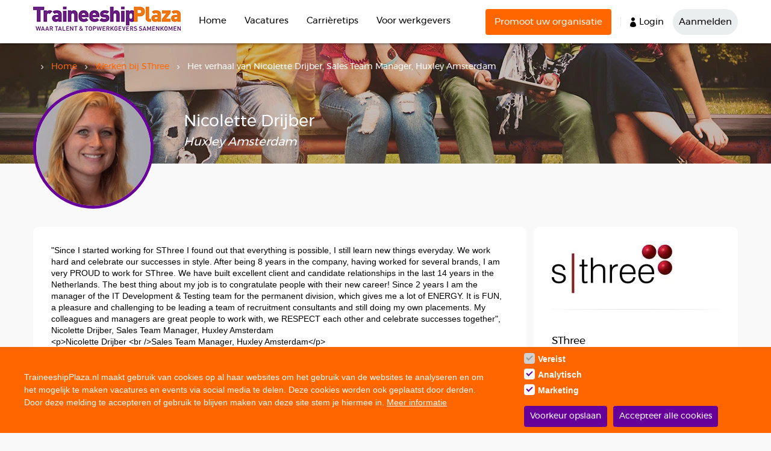

--- FILE ---
content_type: text/html; charset=UTF-8
request_url: https://traineeshipplaza.nl/werken-bij-sthree/nicolette-drijber/huxley-amsterdam-bij-sthree
body_size: 10839
content:
<!DOCTYPE html>
<html  lang="nl" dir="ltr" prefix="og: https://ogp.me/ns#">
<head>
  <meta charset="utf-8" />
<script async src="https://www.googletagmanager.com/gtag/js?id=UA-4984601-1"></script>
<script>window.dataLayer = window.dataLayer || [];function gtag(){dataLayer.push(arguments)};gtag("js", new Date());gtag("set", "developer_id.dMDhkMT", true);gtag("config", "UA-4984601-1", {"groups":"default","anonymize_ip":true,"page_placeholder":"PLACEHOLDER_page_path","allow_ad_personalization_signals":false});</script>
<meta name="description" content="Benieuwd naar een carrière bij SThree? Lees hier het verhaal van Nicolette Drijber - Huxley Amsterdam bij SThree en ontdek de mogelijkheden." />
<meta name="keywords" content="Huxley Amsterdam, Nicolette Drijber, Huxley Amsterdam bij SThree, werken bij SThree, carrière bij SThree" />
<meta property="og:site_name" content="TraineeshipPlaza.nl" />
<meta property="og:url" content="https://traineeshipplaza.nl/werken-bij-sthree/nicolette-drijber/huxley-amsterdam-bij-sthree" />
<meta property="og:title" content="Het verhaal van Nicolette Drijber, Sales Team Manager, Huxley Amsterdam" />
<meta name="Generator" content="Drupal 10 (https://www.drupal.org)" />
<meta name="MobileOptimized" content="width" />
<meta name="HandheldFriendly" content="true" />
<meta name="viewport" content="width=device-width, initial-scale=1.0" />
<link rel="icon" href="/sites/default/files/favicon-traineeshipplaza_0.png" type="image/png" />
<link rel="canonical" href="https://traineeshipplaza.nl/werken-bij-sthree/nicolette-drijber/huxley-amsterdam-bij-sthree" />
<link rel="shortlink" href="https://traineeshipplaza.nl/node/8481" />

  <title>Nicolette Drijber - Huxley Amsterdam bij SThree</title>
  <link rel="stylesheet" media="all" href="/sites/default/files/css/css_FbzwFvRAzJFnEcu0dTTgd7rFAJC6OrLXL7B5PMptZc4.css?delta=0&amp;language=nl&amp;theme=traineeshipplaza&amp;include=eJxtjEEOwyAQAz8EQeqH0AJOirKwiCWK0tcXzu3J1njkpC6pf0Vhr4PiiWRw-ShyZswojTPVCPcP-kAdpgmzS_1qxNvqlnM91eijA8UFUpjRKVdA37k1pg-5gyUQWx3PlA9zwxccVFAvt0sv2w27gF3E7l3qQE1TC2v1QWTo_Gzuh3wBz3hRSg" />
<link rel="stylesheet" media="all" href="/sites/default/files/css/css_EOO_k2A1hf10XOFfjIYQCFuUf7Yn0OL0Xo9UNOdjq74.css?delta=1&amp;language=nl&amp;theme=traineeshipplaza&amp;include=eJxtjEEOwyAQAz8EQeqH0AJOirKwiCWK0tcXzu3J1njkpC6pf0Vhr4PiiWRw-ShyZswojTPVCPcP-kAdpgmzS_1qxNvqlnM91eijA8UFUpjRKVdA37k1pg-5gyUQWx3PlA9zwxccVFAvt0sv2w27gF3E7l3qQE1TC2v1QWTo_Gzuh3wBz3hRSg" />

  
  <!-- Facebook Domain Verification -->
  <meta name="facebook-domain-verification" content="76tkjxxwvkyrr535of0dptpkg03l2z" />
  <!-- Facebook Pixel Code -->
  <script>
    !function(f,b,e,v,n,t,s){if(f.fbq)return;n=f.fbq=function(){n.callMethod?
      n.callMethod.apply(n,arguments):n.queue.push(arguments)};if(!f._fbq)f._fbq=n;
      n.push=n;n.loaded=!0;n.version='2.0';n.queue=[];t=b.createElement(e);t.async=!0;
      t.src=v;s=b.getElementsByTagName(e)[0];s.parentNode.insertBefore(t,s)}(window,
      document,'script','https://connect.facebook.net/en_US/fbevents.js');
    fbq('init', '443528499333067'); // Insert your pixel ID here.
    fbq('track', 'PageView');
  </script>
  <noscript>
    <img height="1" width="1" style="display:none" src="https://www.facebook.com/tr?id=443528499333067&ev=PageView&noscript=1"/>
  </noscript>
  <!-- DO NOT MODIFY -->
  <!-- End Facebook Pixel Code -->
  <!-- Global site tag (gtag.js) - Google Ads: 1036913541 -->
  <script defer src="https://www.googletagmanager.com/gtag/js?id=AW-1036913541"></script>
  <script>
    window.dataLayer = window.dataLayer || [];
    function gtag(){dataLayer.push(arguments);}
    gtag('js', new Date());

    gtag('config', 'AW-1036913541');
  </script>
  <!-- Google Tag Manager -->
  <script>(function(w,d,s,l,i){w[l]=w[l]||[];w[l].push({'gtm.start':
              new Date().getTime(),event:'gtm.js'});var f=d.getElementsByTagName(s)[0],
            j=d.createElement(s),dl=l!='dataLayer'?'&l='+l:'';j.async=true;j.src=
            'https://www.googletagmanager.com/gtm.js?id='+i+dl;f.parentNode.insertBefore(j,f);
    })(window,document,'script','dataLayer','GTM-5HFJ7VK');</script>
  <!-- End Google Tag Manager -->
  <!-- localFont - https://jaicab.com/localFont -->
  <script type="text/javascript" >!function(){"use strict";function e(e,t,n){e.addEventListener?e.addEventListener(t,n,!1):e.attachEvent&&e.attachEvent("on"+t,n)}function t(e){return window.localStorage&&localStorage.font_css_cache&&localStorage.font_css_cache_file===e}function n(){if(window.localStorage&&window.XMLHttpRequest)if(t(o))c(localStorage.font_css_cache);else{var n=new XMLHttpRequest;n.open("GET",o,!0),e(n,"load",function(){4===n.readyState&&(c(n.responseText),localStorage.font_css_cache=n.responseText,localStorage.font_css_cache_file=o)}),n.send()}else{var a=document.createElement("link");a.href=o,a.rel="stylesheet",a.type="text/css",document.getElementsByTagName("head")[0].appendChild(a),document.cookie="font_css_cache"}}function c(e){var t=document.createElement("style");t.innerHTML=e,document.getElementsByTagName("head")[0].appendChild(t)}var o="/themes/custom/traineeshipplaza/css/fonts.css";window.localStorage&&localStorage.font_css_cache||document.cookie.indexOf("font_css_cache")>-1?n():e(window,"load",n)}();</script><noscript><link rel="stylesheet" href="/themes/custom/traineeshipplaza/css/fonts.css"></noscript>
</head>
<body class="page-node-8481 lang-nl path-node page-node-type-medewerker navbar-is-fixed-top has-glyphicons">
<!-- Google Tag Manager (noscript) -->
<noscript><iframe src="https://www.googletagmanager.com/ns.html?id=GTM-5HFJ7VK" height="0" width="0" style="display:none;visibility:hidden"></iframe></noscript>
<!-- End Google Tag Manager (noscript) -->
<a href="#main-content" class="visually-hidden focusable skip-link">
  Overslaan en naar de inhoud gaan
</a>

  <div class="dialog-off-canvas-main-canvas" data-off-canvas-main-canvas>
              <header class="navbar navbar-default navbar-fixed-top" id="navbar" role="banner">
              <div class="container">
            <div class="navbar-header">
          <div class="region region-navigation">
          <a class="logo navbar-btn pull-left" href="/" title="Home" rel="home">
      <img src="/sites/default/files/traineeshipplaza_met_tagline_1_0.jpg" alt="Home" />
    </a>
      
  </div>

                          <button type="button" class="navbar-toggle" data-toggle="collapse" data-target="#navbar-collapse">
            <span class="sr-only">Navigatie wisselen</span>
            <span class="icon-bar"></span>
            <span class="icon-bar"></span>
            <span class="icon-bar"></span>
          </button>
              </div>

                    <div id="navbar-collapse" class="navbar-collapse collapse">
            <div class="region region-navigation-collapsible">
    <section id="block-mainnavigation" class="block block-we-megamenu block-we-megamenu-blockmain clearfix">
  
    

      <div class="region-we-mega-menu">
	<a class="navbar-toggle collapsed">
	    <span class="icon-bar"></span>
	    <span class="icon-bar"></span>
	    <span class="icon-bar"></span>
	</a>
	<nav  class="main navbar navbar-default navbar-we-mega-menu mobile-collapse hover-action" data-menu-name="main" data-block-theme="traineeshipplaza" data-style="Default" data-animation="None" data-delay="" data-duration="" data-autoarrow="0" data-alwayshowsubmenu="1" data-action="hover" data-mobile-collapse="0">
	  <div class="container-fluid">
	    <ul  class="we-mega-menu-ul nav nav-tabs">
  <li  class="we-mega-menu-li" data-level="0" data-element-type="we-mega-menu-li" description="" data-id="" data-submenu="0" data-hide-sub-when-collapse="0">
      <a class="we-mega-menu-li" title="" href="/" target="">
      Home    </a>
    
</li><li  class="we-mega-menu-li dropdown-menu" data-level="0" data-element-type="we-mega-menu-li" description="" data-id="cf732315-80fd-432d-8d61-e3ec011e3058" data-submenu="1" data-hide-sub-when-collapse="" data-group="0" data-class="" data-icon="" data-caption="" data-alignsub="" data-target="">
      <a class="we-mega-menu-li" title="" href="/carrierekansen" target="">
      Vacatures    </a>
    <div  class="we-mega-menu-submenu" data-element-type="we-mega-menu-submenu" data-submenu-width="900" data-class="" style="width: 900px">
  <div class="we-mega-menu-submenu-inner">
    <div  class="we-mega-menu-row" data-element-type="we-mega-menu-row" data-custom-row="1">
  <div  class="we-mega-menu-col span3" data-element-type="we-mega-menu-col" data-width="3" data-block="carrierekansendropdown1_2" data-blocktitle="0" data-hidewhencollapse="" data-class="">
    <div class="type-of-block"><div class="block-inner"><section id="block-carrierekansendropdown1-2" class="block block-block-content block-block-content22b03275-cfb8-4093-8681-44bef8d6ad58 clearfix">
  
    

      
            <div class="field field--name-body field--type-text-with-summary field--label-hidden field--item"><h2>Traineeships en Talentenprogramma's</h2>

<ul>
	<li><a href="/wat-is-een-traineeship">Wat is een Traineeship</a></li>
	<li><a href="/management-traineeship">Management Traineeship</a></li>
	<li><a href="/it-traineeship">IT Traineeship</a></li>
	<li><a href="/technisch-traineeship">Technisch Traineeship</a></li>
	<li><a href="/financieel-traineeship">Financieel Traineeship</a></li>
	<li><a href="/sales-traineeship">Sales Traineeship</a></li>
	<li><a href="/logistiek-traineeship">Logistiek Traineeship</a></li>
	<li><a href="/sollicitatietips/salaris-traineeship-wat-ga-jij-verdienen-als-trainee">Salaris Traineeship</a></li>
</ul>
</div>
      
  </section>

</div></div>

</div>
<div  class="we-mega-menu-col span3" data-element-type="we-mega-menu-col" data-width="3" data-block="carrierekansendropdown2_2" data-blocktitle="0" data-hidewhencollapse="" data-class="">
    <div class="type-of-block"><div class="block-inner"><section id="block-carrierekansendropdown2-2" class="block block-block-content block-block-content8e5c3f5f-5fba-4e6b-9bee-2ebf6455c058 clearfix">
  
    

      
            <div class="field field--name-body field--type-text-with-summary field--label-hidden field--item"><h2>Traineeships per vakgebied</h2>

<ul>
	<li><a href="/traineeship/management">Management Traineeships</a></li>
	<li><a href="/traineeship/finance">Finance Traineeships</a></li>
	<li><a href="/traineeship/procurement-logistiek">Logistieke Traineeships</a></li>
	<li><a href="/traineeship/technische">Technische Traineeships</a></li>
	<li><a href="/traineeship/it">IT Traineeships</a></li>
	<li><a href="/traineeship/sales">Sales Traineeships</a></li>
	<li><a href="/traineeship/marketing">Marketing Traineeships</a></li>
</ul>
</div>
      
  </section>

</div></div>

</div>
<div  class="we-mega-menu-col span3" data-element-type="we-mega-menu-col" data-width="3" data-block="carrierekansendropdown3_2" data-blocktitle="0" data-hidewhencollapse="" data-class="">
    <div class="type-of-block"><div class="block-inner"><section id="block-carrierekansendropdown3-2" class="block block-block-content block-block-contentedc95381-4c65-4698-a866-694325f62ff9 clearfix">
  
    

      
            <div class="field field--name-body field--type-text-with-summary field--label-hidden field--item"><h2>Traineeships per regio</h2>

<ul>
	<li><a href="/traineeship?keyword=amsterdam">Traineeships regio Amsterdam</a></li>
	<li><a href="/traineeship?keyword=rotterdam">Traineeships regio Rotterdam</a></li>
	<li><a href="/traineeship/utrecht">Traineeships regio Utrecht</a></li>
	<li><a href="/traineeship?keyword=eindhoven">Traineeships regio Eindhoven</a></li>
	<li><a href="/traineeship/groningen">Traineeships regio Groningen</a></li>
	<li><a href="/carrierekansen?keyword=randstad">Traineeships regio Randstad</a></li>
</ul>
</div>
      
  </section>

</div></div>

</div>
<div  class="we-mega-menu-col span3" data-element-type="we-mega-menu-col" data-width="3" data-block="carrierekansendropdown4_2" data-blocktitle="0" data-hidewhencollapse="" data-class="">
    <div class="type-of-block"><div class="block-inner"><section id="block-carrierekansendropdown4-2" class="block block-block-content block-block-content606a32c9-f02a-4791-a303-2ee335df3eb9 clearfix">
  
    

      
            <div class="field field--name-body field--type-text-with-summary field--label-hidden field--item"><h2>Inhousedagen &amp; Business Courses</h2>

<ul>
	<li><a href="/orientieren-business-courses-en-inhousedagen">Orientieren via Inhousedagen&nbsp;&amp; Business Courses</a></li>
	<li><a href="/wat-is-een-inhousedag">Wat is een Inhousedag?</a></li>
	<li><a href="/inhousedag">Overzicht Inhousedagen</a></li>
	<li><a href="/wat-is-een-business-course">Wat is een Business Course?</a></li>
	<li><a href="/business-course">Overzicht Business courses</a></li>
</ul>
</div>
      
  </section>

</div></div>

</div>

</div>

  </div>
</div>
</li><li  class="we-mega-menu-li dropdown-menu" data-level="0" data-element-type="we-mega-menu-li" description="" data-id="8dcba6fc-2f3d-4229-b2ed-a4cf2371e3f7" data-submenu="1" data-hide-sub-when-collapse="" data-group="0" data-class="" data-icon="" data-caption="" data-alignsub="" data-target="">
      <a class="we-mega-menu-li" title="" href="/sollicitatietips/leren-solliciteren" target="">
      Carrièretips    </a>
    <div  class="we-mega-menu-submenu" data-element-type="we-mega-menu-submenu" data-submenu-width="900" data-class="" style="width: 900px">
  <div class="we-mega-menu-submenu-inner">
    <div  class="we-mega-menu-row" data-element-type="we-mega-menu-row" data-custom-row="1">
  <div  class="we-mega-menu-col span3" data-element-type="we-mega-menu-col" data-width="3" data-block="carrieretipsdropdown1_2" data-blocktitle="0" data-hidewhencollapse="" data-class="">
    <div class="type-of-block"><div class="block-inner"><section id="block-carrieretipsdropdown1-2" class="block block-block-content block-block-content8d1dc526-b060-4b18-ab8c-e64def800ca1 clearfix">
  
    

      
            <div class="field field--name-body field--type-text-with-summary field--label-hidden field--item"><h2><a href="/sollicitatietips">Sollicitatietips</a></h2>

<ul>
	<li><a href="/sollicitatietips/elevator-pitch">De Elevator Pitch</a></li>
	<li><a href="/sollicitatietips/de-meest-gemaakte-fouten-de-sollicitatiebrief">Sollicitatiebrief</a></li>
	<li><a href="/sollicitatietips/het-schrijven-van-je-cv">Tips voor CV</a></li>
	<li><a href="/sollicitatietips/voorbereiding-gesprek">Voorbereiding sollicitatiegesprek</a></li>
	<li><a href="/sollicitatietips/video-sollicitatiegesprek">Video sollicitatiegesprek</a></li>
</ul>
</div>
      
  </section>

</div></div>

</div>
<div  class="we-mega-menu-col span3" data-element-type="we-mega-menu-col" data-width="3" data-block="carrieretipsdropdown2_2" data-blocktitle="0" data-hidewhencollapse="" data-class="">
    <div class="type-of-block"><div class="block-inner"><section id="block-carrieretipsdropdown2-2" class="block block-block-content block-block-content74539725-2478-409c-bfd1-65a08a3a988b clearfix">
  
    

      
            <div class="field field--name-body field--type-text-with-summary field--label-hidden field--item"><h2>&nbsp;</h2>

<ul>
	<li><a href="/sollicitatietips/het-gesprek">Sollicitatiegesprek</a></li>
	<li><a href="/sollicitatietips/gesprekstechnieken">Gesprekstechnieken</a></li>
	<li><a href="/sollicitatietips/sollicitatievragen-onverwachte-vragen-bij-het-sollicitatiegesprek">Onverwachte sollicitatievragen</a></li>
	<li><a href="/sollicitatietips/kledingkeuze-bij-het-solliciteren">Kledingkeuze bij sollicitatiegesprek</a></li>
	<li><a href="/sollicitatietips/het-assessment">Het Assessment</a></li>
</ul>
</div>
      
  </section>

</div></div>

</div>
<div  class="we-mega-menu-col span3" data-element-type="we-mega-menu-col" data-width="3" data-block="carrieretipsdropdown3_2" data-blocktitle="0" data-hidewhencollapse="" data-class="">
    <div class="type-of-block"><div class="block-inner"><section id="block-carrieretipsdropdown3-2" class="block block-block-content block-block-contentf45980ba-feaf-4c3e-b795-86a7168f4afd clearfix">
  
    

      
            <div class="field field--name-body field--type-text-with-summary field--label-hidden field--item"><h2><a href="/loopbaanadvies">Loopbaanadvies</a></h2>

<ul>
	<li><a href="/loopbaanadvies/personal-branding">Personal Branding</a></li>
	<li><a href="/loopbaanadvies/solliciteren-en-orienteren-twitter">Solliciteren en oriënteren via Twitter</a></li>
	<li><a href="/loopbaanadvies/10-stappen-naar-een-succesvol-cv">In tien stappen naar een succesvol CV</a></li>
	<li><a href="/loopbaanadvies/jose-wielaard-succesvol-orienteren">Succesvol oriënteren</a></li>
	<li><a href="/sollicitatietips/de-kunst-van-het-netwerken">Netwerken</a></li>
</ul>
</div>
      
  </section>

</div></div>

</div>
<div  class="we-mega-menu-col span3" data-element-type="we-mega-menu-col" data-width="3" data-block="carrieretipsdropdown4_2" data-blocktitle="0" data-hidewhencollapse="" data-class="">
    <div class="type-of-block"><div class="block-inner"><section id="block-carrieretipsdropdown4-2" class="block block-block-content block-block-content7ed822b8-a443-44b6-849e-2b2b0f9e7133 clearfix">
  
    

      
            <div class="field field--name-body field--type-text-with-summary field--label-hidden field--item"><h2>&nbsp;</h2>

<ul>
	<li><a href="/loopbaanadvies/succesvol-assessment-doen">Succesvol assessment doen</a></li>
	<li><a href="/loopbaanadvies/tips-voor-personal-branding-linkedin">Tips voor personal branding via Linkedin</a></li>
	<li><a href="/loopbaanadvies/mentale-voorbereiding-op-het-sollectiegesprek">Mentale voorbereiding op je sollicitatiegesprek</a></li>
	<li><a href="/loopbaanadvies/tips-om-jezelf-te-onderscheiden" title="Tips om jezelf te onderscheiden">Tips om jezelf te onderscheiden</a></li>
</ul>
</div>
      
  </section>

</div></div>

</div>

</div>

  </div>
</div>
</li><li  class="we-mega-menu-li dropdown-menu" data-level="0" data-element-type="we-mega-menu-li" description="" data-id="8bf48985-bd0a-44a4-b157-291570b51579" data-submenu="1" data-hide-sub-when-collapse="" data-group="0" data-class="" data-icon="" data-caption="" data-alignsub="" data-target="">
      <a class="we-mega-menu-li" title="" href="/over-traineeshipplaza" target="">
      Voor werkgevers    </a>
    <div  class="we-mega-menu-submenu" data-element-type="we-mega-menu-submenu" data-submenu-width="900" data-class="" style="width: 900px">
  <div class="we-mega-menu-submenu-inner">
    <div  class="we-mega-menu-row" data-element-type="we-mega-menu-row" data-custom-row="0">
  <div  class="we-mega-menu-col span12" data-element-type="we-mega-menu-col" data-width="12" data-block="" data-blocktitle="0" data-hidewhencollapse="" data-class="">
  <ul class="nav nav-tabs subul">
  
</ul>
</div>

</div>
<div  class="we-mega-menu-row" data-element-type="we-mega-menu-row" data-custom-row="1">
  <div  class="we-mega-menu-col span3" data-element-type="we-mega-menu-col" data-width="3" data-block="voorwerkgeversdropdown1_2" data-blocktitle="0" data-hidewhencollapse="" data-class="">
    <div class="type-of-block"><div class="block-inner"><section id="block-voorwerkgeversdropdown1-2" class="block block-block-content block-block-contentd789afb6-40fc-46c2-9bef-301d984c0ec3 clearfix">
  
    

      
            <div class="field field--name-body field--type-text-with-summary field--label-hidden field--item"><h2><a href="/over-traineeshipplaza">TraineeshipPlaza</a></h2>

<ul>
	<li><a href="/over-traineeshipplaza">Over TraineeshipPlaza</a></li>
	<li><a href="/doelgroep">Doelgroep</a></li>
	<li><a href="/voordelen">Voordelen</a></li>
	<li><a href="/bereik">Bereik</a></li>
	<li><a href="/arbeidsmarktcommunicatie">Arbeidsmarktcommunicatie</a></li>
	<li><a href="/faq">FAQ</a></li>
	<li><a href="/contactformulier">Contact</a></li>
</ul>
</div>
      
  </section>

</div></div>

</div>

</div>

  </div>
</div>
</li>
</ul>
	  </div>
	</nav>
</div>
  </section>

<nav role="navigation" aria-labelledby="block-mobilemenu-menu" id="block-mobilemenu">
            
  <h2 class="visually-hidden" id="block-mobilemenu-menu">Mobiele menu</h2>
  

        
      <ul class="menu menu--mobile-menu nav">
                      <li class="first">
                                        <a href="/" data-drupal-link-system-path="&lt;front&gt;">Home</a>
              </li>
                      <li>
                                        <a href="/carrierekansen" data-drupal-link-system-path="carrierekansen">Traineeship &amp; Startersfuncties</a>
              </li>
                      <li>
                                        <a href="/stage" data-drupal-link-system-path="stage">Meewerk- &amp; Afstudeerstages</a>
              </li>
                      <li>
                                        <a href="/inhousedag" data-drupal-link-system-path="inhousedag">Inhousedagen &amp; Businesscourses</a>
              </li>
                      <li>
                                        <a href="/sollicitatietips/leren-solliciteren" data-drupal-link-system-path="node/146">Sollicitatietips</a>
              </li>
                      <li>
                                        <a href="/loopbaanadvies/solliciteren-en-orienteren-twitter">Loopbaanadvies</a>
              </li>
                      <li class="last">
                                        <a href="/bedrijf/register" data-drupal-link-system-path="node/3026">Voor bedrijven</a>
              </li>
        </ul>
  

  </nav>
<section id="block-loginregisterknopanoniem" class="block block-block-content block-block-content0c694a36-6061-4087-a391-a3712099781d clearfix">
  
    

      
            <div class="field field--name-body field--type-text-with-summary field--label-hidden field--item"><ul><li class="top-btn"><a href="/bedrijf/register">Promoot uw organisatie</a></li><li class="login-btn"><a href="/user/login">Login</a></li><li class="register-btn"><a href="/registratie/jobseeker">Aanmelden</a></li></ul></div>
      
  </section>


  </div>

        </div>
                    </div>
          </header>
  
    <header id="page-header">
        <div class="container">
                                      <div class="region region-header">
        <ol class="breadcrumb">
          <li >
                  <a href="/">Home</a>
              </li>
          <li >
                  <a href="/werken-bij-sthree">Bedrijf #3203</a>
              </li>
          <li  class="active">
                  Het verhaal van Nicolette Drijber, Sales Team Manager, Huxley Amsterdam
              </li>
      </ol>

<section id="block-employeepagebreadcrumbs" class="block block-tsp-breadcrumbs block-employee-breadcrumbs-block clearfix">
  
    

      <ol class='tsp-breadcrumb'><li><a href='/'>Home</a></li><li><a href='/werken-bij-sthree'>Werken bij SThree</a><li>Het verhaal van Nicolette Drijber, Sales Team Manager, Huxley Amsterdam</li></ol>
  </section>

    <h1 class="page-header">
<span>Het verhaal van Nicolette Drijber, Sales Team Manager, Huxley Amsterdam</span>
</h1>


  </div>

        </div>
    </header>

  <div role="main" class="main-container container js-quickedit-main-content">
    <div class="row">

            
                  <section class="col-sm-12 clearfix">

                                      <div class="highlighted">  <div class="region region-highlighted">
    <div data-drupal-messages-fallback class="hidden"></div>

  </div>
</div>
                  
                
                
                          <a id="main-content"></a>
            <div class="region region-content">
      <div data-history-node-id="8481" class="node node--type-medewerker node--view-mode-full ds-2col-stacked clearfix">

  

  <div class="group-header">
    
            <div class="field field--name-field-image field--type-image field--label-hidden field--item">  <img loading="lazy" src="/sites/default/files/portret_images/medewerker-1787.jpg" width="196" height="238" class="img-responsive" />

</div>
      
<div  class="title">
    
            <div class="field field--name-field-name field--type-string field--label-hidden field--item">Nicolette Drijber</div>
      
            <div class="field field--name-field-functie-contact field--type-string field--label-hidden field--item">Huxley Amsterdam</div>
      
  </div>
  </div>

  <div class="group-left">
    
            <div class="field field--name-body field--type-text-with-summary field--label-hidden field--item"><p>"Since I started working for SThree I found out that everything is possible, I still learn new things everyday. We work hard and celebrate our successes in style. After being 8 years in the company, having worked for several brands, I am very PROUD to work for SThree. We have built excellent client and candidate relationships in the last 14 years in the Netherlands. The best thing about my job is to congratulate people with their new career! Since 2 years I am the manager of the IT Development &amp; Testing team for the permanent division, which gives me a lot of ENERGY. It is FUN, a pleasure and challenging to be leading a team of recruitment consultants and still doing my own placements. My colleagues and managers are great people to work with, we RESPECT each other and celebrate successes together", Nicolette Drijber, Sales Team Manager, Huxley Amsterdam</p></div>
      
            <div class="field field--name-field-contact field--type-text-long field--label-hidden field--item"><p>&lt;p&gt;Nicolette Drijber &lt;br /&gt;Sales Team Manager, Huxley Amsterdam&lt;/p&gt;</p>
</div>
      
            <div class="field field--name-dynamic-block-fieldnode-jobagent-onder-pagina field--type-ds field--label-hidden field--item">
            <div class="field field--name-body field--type-text-with-summary field--label-hidden field--item"><div class="content">
<h2>Nieuwe vacatures via de mail?</h2>

<h3>Meld je aan op onze jobagent!</h3>

<p><a href="/registratie/jobseeker">Aanmelden</a></p>
</div>

<p>&nbsp;</p>
</div>
      </div>
      
  </div>

  <div class="group-right">
    
            <div class="field field--name-dynamic-block-fieldnode-corporate-logo field--type-ds field--label-hidden field--item"><div class="logo form-group">  <img loading="lazy" src="/sites/default/files/styles/logo/public/bedrijfslogo/sthree.jpg.webp?itok=R2k2f3dP" width="200" height="82" alt="SThree" class="img-responsive" />


</div>
</div>
      
            <div class="field field--name-dynamic-block-fieldnode-company-contact-details field--type-ds field--label-hidden field--item"><div class="company-details"><h3 class="company-name">SThree</h3><div class="contact-person-function">Manager Talent Acquisition</div><div class="company-address">Singel 540<br />1017AZ Amsterdam<br />Nederland<br /><br /><div class="phone-number"><a href="tel:0205207708">0205207708</a></div><br /><div class="website"><a href="http://www.sthreecareers.com"></a></div></div></div></div>
      
  </div>

  <div class="group-footer">
    
  </div>

</div>



  </div>

              </section>

                </div>
  </div>

      <footer class="footer" role="contentinfo">
      <div class="container">
          <div class="region region-footer">
    <section id="block-traineeshipplaza" class="block block-block-content block-block-contentc82ee64c-cf98-4658-addb-db97e51e8a26 clearfix">
  
      <h2 class="block-title">TraineeshipPlaza</h2>
    

      
            <div class="field field--name-body field--type-text-with-summary field--label-hidden field--item"><ul class="footer-links">
	<li><a href="/">Home</a></li>
	<li><a href="/algemene-voorwaarden">Voorwaarden</a></li>
	<li><a href="/privacy-verklaring">Privacy</a></li>
	<li><a href="/over-traineeshipplaza">Voor werkgevers</a></li>
	<li><a href="/bedrijfspresentaties">Bedrijfspresentaties</a></li>
	<li><a href="/partners">Partners</a></li>
	<li><a href="/carrierekansen">Zoek een baan</a></li>
	<li><a href="/faq">Veelgestelde vragen</a></li>
	<li><a href="/whitepaper-arbeidsmarkt-onderzoek">Arbeidsmarktonderzoek</a></li>
	<li><a href="/contactformulier">Contact</a></li>
</ul>
</div>
      
  </section>

<section id="block-vacaturesperregio" class="block block-block-content block-block-contentdb0fb0e9-aed2-471d-9d8a-b648ce26b54a clearfix">
  
      <h2 class="block-title">Traineeships per regio</h2>
    

      
            <div class="field field--name-body field--type-text-with-summary field--label-hidden field--item"><ul class="footer-links">
	<li><a href="/traineeship/gelderland">Traineeships in Gelderland</a></li>
	<li><a href="/traineeship/overijssel">Traineeships in Overijssel</a></li>
	<li><a href="/traineeship/groningen">Traineeships in Groningen</a></li>
	<li><a href="/traineeship/flevoland">Traineeships in Flevoland</a></li>
	<li><a href="/traineeship/limburg">Traineeships in Limburg</a></li>
	<li><a href="/traineeship/noord-brabant">Traineeships in Brabant</a></li>
	<li><a href="/traineeship/utrecht">Traineeships in Utrecht</a></li>
	<li><a href="/traineeship/friesland">Traineeships in Friesland</a></li>
	<li><a href="/traineeship/zuid-holland">Traineeships in Zuid-Holland</a></li>
	<li><a href="/traineeship/noord-holland">Traineeships in Noord-Holland</a></li>
</ul>
</div>
      
  </section>

<section id="block-traineeshipscategorieen" class="block block-block-content block-block-content0764794a-dd7b-44d8-949b-a1995b2df1c1 clearfix">
  
      <h2 class="block-title">Traineeships categorieën</h2>
    

      
            <div class="field field--name-body field--type-text-with-summary field--label-hidden field--item"><ul class="footer-links">
	<li><a href="/traineeship/hbo">HBO</a></li>
	<li><a href="/traineeship/wo">WO</a></li>
	<li><a href="/traineeship/accounting-controlling">Accounting &amp; Controlling</a></li>
	<li><a href="/traineeship/advies-beleid">Advies / Staf / Beleid</a></li>
	<li><a href="/traineeship/banking">Banking</a></li>
	<li><a href="/traineeship/communicatie">Communicatie</a></li>
	<li><a href="/traineeship/consultancy">Consultancy</a></li>
	<li><a href="/traineeship/management">Management</a></li>
	<li><a href="/traineeship/engineering">Engineering</a></li>
	<li><a href="/traineeship/finance">Financieel / Economisch</a></li>
	<li><a href="/traineeship/gezondheidszorg">Gezondheidszorg</a></li>
	<li><a href="/traineeship/it">IT</a></li>
	<li><a href="/traineeship/procurement-logistiek">Inkoop &amp; Logistiek</a></li>
</ul>
</div>
      
  </section>

<section id="block-traineeshipscategorieen2" class="block block-block-content block-block-content9114253e-3d8a-48f1-a755-df88ef95e338 clearfix">
  
    

      
            <div class="field field--name-body field--type-text-with-summary field--label-hidden field--item"><ul class="footer-links">
	
	<li><a href="/traineeship/legal">Juridisch / Bestuurlijk</a></li>
	<li><a href="/traineeship/marketing">Marketing&nbsp;</a></li>
	<li><a href="/traineeship/offshore">Offshore</a></li>
	<li><a href="/traineeship/onderwijs-onderzoek">Onderwijs &amp; Onderzoek</a></li>
	<li><a href="/traineeship/operations">Operations</a></li>
	<li><a href="/traineeship/overheid">Overheid</a></li>
	<li><a href="/traineeship/overige-beroepsvelden">Overige Beroepsvelden</a></li>
	<li><a href="/traineeship/hr">Personeel en Organisatie</a></li>
	<li><a href="/traineeship/risk">Risk</a></li>
	<li><a href="/traineeship/sales">Sales</a></li>
	<li><a href="/traineeship/technische">Techniek</a></li>
	<li><a href="/traineeship/water">Water</a></li>
</ul>
</div>
      
  </section>

<section id="block-sollicitatietips" class="block block-block-content block-block-content77d96d8c-6376-491e-a60a-c96d570c7e70 clearfix">
  
      <h2 class="block-title">Sollicitatietips</h2>
    

      
            <div class="field field--name-body field--type-text-with-summary field--label-hidden field--item"><ul class="footer-links"><li><a href="/sollicitatietips/leren-solliciteren">Leren solliciteren</a></li><li><a href="/sollicitatietips/het-schrijven-van-je-cv">Het schrijven van je CV</a></li><li><a href="/sollicitatietips/de-meest-gemaakte-fouten-de-sollicitatiebrief">Fouten in je sollicitatiebrief</a></li><li><a href="/sollicitatietips/wel-geen-pasfoto-op-je-cv">Pasfoto op je CV</a></li><li><a href="/sollicitatietips/manieren-van-solliciteren">Manieren van solliciteren</a></li><li><a href="/sollicitatietips/getuigschriften-referenties">Getuigschriften &amp; Referenties</a></li><li><a href="/sollicitatietips/zelfonderzoek">Zelfonderzoek</a></li><li><a href="/sollicitatietips/e-solliciteren">E-solliciteren</a></li><li><a href="/sollicitatietips/voorbereiding-gesprek">Voorbereiding gesprek</a></li><li><a href="/sollicitatietips/sollicitatievragen-onverwachte-vragen-bij-het-sollicitatiegesprek">Sollicitatievragen</a></li><li><a href="/sollicitatietips/ai-proof-cv-maken-optimaliseer-je-cv-voor-automatische-screening" title="AI Proof cv">AI Proof cv</a></li><li><a href="https://traineeshipplaza.nl/sollicitatietips/dos-donts-voor-starters-zo-vergroot-je-je-kans-op-een-sollicitatiegesprek">Do &amp; Don'ts bij het solliciteren</a></li></ul></div>
      
  </section>

<section id="block-volgonsop" class="block block-block-content block-block-content9c4f883e-05ea-4b26-9815-4e9dd3625e30 clearfix">
  
      <h2 class="block-title">Volg ons op</h2>
    

      
            <div class="field field--name-body field--type-text-with-summary field--label-hidden field--item"><ul><li class="social facebook"><a href="https://www.facebook.com/TraineeshipPlaza" target="_blank" rel="noopener noreferrer">Facebook</a></li><li class="social twitter"><a href="https://twitter.com/TraineeshiPlaza" target="_blank" rel="noopener noreferrer">Twitter</a></li><li class="social linkedin"><a href="https://www.linkedin.com/company/traineeshipplaza/" target="_blank" rel="noopener noreferrer">Linkedin</a></li></ul><p>© 2025 traineeshipplaza.nl | Alle rechten voorbehouden.</p></div>
      
  </section>

<section id="block-videopopup" class="block block-block-content block-block-contentdf9a48cb-bff3-4258-89dc-9127846635cc clearfix">
  
    

      
            <div class="field field--name-body field--type-text-with-summary field--label-hidden field--item"><div class="modal fade" id="employeeVideo" role="dialog">
<div class="modal-dialog modal-ku">
<div class="modal-content">
<div class="modal-header"><button class="close" data-dismiss="modal" type="button">×</button>
<h4 class="modal-title">Portret</h4>
</div>

<div class="modal-body">
<video controls="controls" height="480" width="640"><source id="videoSrc" src type="video/mp4"></video>
</div>
</div>
</div>
</div>
</div>
      
  </section>


  </div>

      </div>
    </footer>
  


  </div>


<script type="application/json" data-drupal-selector="drupal-settings-json">{"path":{"baseUrl":"\/","pathPrefix":"","currentPath":"node\/8481","currentPathIsAdmin":false,"isFront":false,"currentLanguage":"nl"},"pluralDelimiter":"\u0003","suppressDeprecationErrors":true,"google_analytics":{"account":"UA-4984601-1","trackOutbound":true,"trackMailto":true,"trackTel":true,"trackDownload":true,"trackDownloadExtensions":"7z|aac|arc|arj|asf|asx|avi|bin|csv|doc(x|m)?|dot(x|m)?|exe|flv|gif|gz|gzip|hqx|jar|jpe?g|js|mp(2|3|4|e?g)|mov(ie)?|msi|msp|pdf|phps|png|ppt(x|m)?|pot(x|m)?|pps(x|m)?|ppam|sld(x|m)?|thmx|qtm?|ra(m|r)?|sea|sit|tar|tgz|torrent|txt|wav|wma|wmv|wpd|xls(x|m|b)?|xlt(x|m)|xlam|xml|z|zip"},"eu_cookie_compliance":{"cookie_policy_version":"1.0.0","popup_enabled":true,"popup_agreed_enabled":false,"popup_hide_agreed":false,"popup_clicking_confirmation":false,"popup_scrolling_confirmation":false,"popup_html_info":"\u003Cdiv aria-labelledby=\u0022popup-text\u0022  class=\u0022eu-cookie-compliance-banner eu-cookie-compliance-banner-info eu-cookie-compliance-banner--categories\u0022\u003E\n  \u003Cdiv class=\u0022popup-content info eu-cookie-compliance-content\u0022\u003E\n        \u003Cdiv id=\u0022popup-text\u0022 class=\u0022eu-cookie-compliance-message\u0022 role=\u0022document\u0022\u003E\n      \u003Cp\u003ETraineeshipPlaza.nl maakt gebruik van cookies op al haar websites om het gebruik van de websites te analyseren en om het mogelijk te maken vacatures en events via social media te delen. Deze cookies worden ook geplaatst door derden. Door deze melding te accepteren of gebruik te blijven maken van deze site stem je hiermee in. \u003Ca href=\u0022\/meer-informatie-over-de-cookies\u0022\u003EMeer informatie\u003C\/a\u003E\u003C\/p\u003E\n          \u003C\/div\u003E\n\n          \u003Cdiv id=\u0022eu-cookie-compliance-categories\u0022 class=\u0022eu-cookie-compliance-categories\u0022\u003E\n                  \u003Cdiv class=\u0022eu-cookie-compliance-category\u0022\u003E\n            \u003Cdiv\u003E\n              \u003Cinput type=\u0022checkbox\u0022 name=\u0022cookie-categories\u0022 class=\u0022eu-cookie-compliance-category-checkbox\u0022 id=\u0022cookie-category-required\u0022\n                     value=\u0022required\u0022\n                      checked                       disabled  \u003E\n              \u003Clabel for=\u0022cookie-category-required\u0022\u003EVereist\u003C\/label\u003E\n            \u003C\/div\u003E\n                      \u003C\/div\u003E\n                  \u003Cdiv class=\u0022eu-cookie-compliance-category\u0022\u003E\n            \u003Cdiv\u003E\n              \u003Cinput type=\u0022checkbox\u0022 name=\u0022cookie-categories\u0022 class=\u0022eu-cookie-compliance-category-checkbox\u0022 id=\u0022cookie-category-analytical\u0022\n                     value=\u0022analytical\u0022\n                      checked                       \u003E\n              \u003Clabel for=\u0022cookie-category-analytical\u0022\u003EAnalytisch\u003C\/label\u003E\n            \u003C\/div\u003E\n                      \u003C\/div\u003E\n                  \u003Cdiv class=\u0022eu-cookie-compliance-category\u0022\u003E\n            \u003Cdiv\u003E\n              \u003Cinput type=\u0022checkbox\u0022 name=\u0022cookie-categories\u0022 class=\u0022eu-cookie-compliance-category-checkbox\u0022 id=\u0022cookie-category-marketing\u0022\n                     value=\u0022marketing\u0022\n                      checked                       \u003E\n              \u003Clabel for=\u0022cookie-category-marketing\u0022\u003EMarketing\u003C\/label\u003E\n            \u003C\/div\u003E\n                      \u003C\/div\u003E\n                          \u003Cdiv class=\u0022eu-cookie-compliance-categories-buttons\u0022\u003E\n            \u003Cbutton type=\u0022button\u0022\n                    class=\u0022eu-cookie-compliance-save-preferences-button \u0022\u003EVoorkeur opslaan\u003C\/button\u003E\n          \u003C\/div\u003E\n              \u003C\/div\u003E\n    \n    \u003Cdiv id=\u0022popup-buttons\u0022 class=\u0022eu-cookie-compliance-buttons eu-cookie-compliance-has-categories\u0022\u003E\n            \u003Cbutton type=\u0022button\u0022 class=\u0022agree-button eu-cookie-compliance-default-button\u0022\u003EAccepteer alle cookies\u003C\/button\u003E\n              \u003Cbutton type=\u0022button\u0022 class=\u0022eu-cookie-withdraw-button visually-hidden\u0022\u003EWithdraw consent\u003C\/button\u003E\n          \u003C\/div\u003E\n  \u003C\/div\u003E\n\u003C\/div\u003E","use_mobile_message":false,"mobile_popup_html_info":"\u003Cdiv aria-labelledby=\u0022popup-text\u0022  class=\u0022eu-cookie-compliance-banner eu-cookie-compliance-banner-info eu-cookie-compliance-banner--categories\u0022\u003E\n  \u003Cdiv class=\u0022popup-content info eu-cookie-compliance-content\u0022\u003E\n        \u003Cdiv id=\u0022popup-text\u0022 class=\u0022eu-cookie-compliance-message\u0022 role=\u0022document\u0022\u003E\n      \n          \u003C\/div\u003E\n\n          \u003Cdiv id=\u0022eu-cookie-compliance-categories\u0022 class=\u0022eu-cookie-compliance-categories\u0022\u003E\n                  \u003Cdiv class=\u0022eu-cookie-compliance-category\u0022\u003E\n            \u003Cdiv\u003E\n              \u003Cinput type=\u0022checkbox\u0022 name=\u0022cookie-categories\u0022 class=\u0022eu-cookie-compliance-category-checkbox\u0022 id=\u0022cookie-category-required\u0022\n                     value=\u0022required\u0022\n                      checked                       disabled  \u003E\n              \u003Clabel for=\u0022cookie-category-required\u0022\u003EVereist\u003C\/label\u003E\n            \u003C\/div\u003E\n                      \u003C\/div\u003E\n                  \u003Cdiv class=\u0022eu-cookie-compliance-category\u0022\u003E\n            \u003Cdiv\u003E\n              \u003Cinput type=\u0022checkbox\u0022 name=\u0022cookie-categories\u0022 class=\u0022eu-cookie-compliance-category-checkbox\u0022 id=\u0022cookie-category-analytical\u0022\n                     value=\u0022analytical\u0022\n                      checked                       \u003E\n              \u003Clabel for=\u0022cookie-category-analytical\u0022\u003EAnalytisch\u003C\/label\u003E\n            \u003C\/div\u003E\n                      \u003C\/div\u003E\n                  \u003Cdiv class=\u0022eu-cookie-compliance-category\u0022\u003E\n            \u003Cdiv\u003E\n              \u003Cinput type=\u0022checkbox\u0022 name=\u0022cookie-categories\u0022 class=\u0022eu-cookie-compliance-category-checkbox\u0022 id=\u0022cookie-category-marketing\u0022\n                     value=\u0022marketing\u0022\n                      checked                       \u003E\n              \u003Clabel for=\u0022cookie-category-marketing\u0022\u003EMarketing\u003C\/label\u003E\n            \u003C\/div\u003E\n                      \u003C\/div\u003E\n                          \u003Cdiv class=\u0022eu-cookie-compliance-categories-buttons\u0022\u003E\n            \u003Cbutton type=\u0022button\u0022\n                    class=\u0022eu-cookie-compliance-save-preferences-button \u0022\u003EVoorkeur opslaan\u003C\/button\u003E\n          \u003C\/div\u003E\n              \u003C\/div\u003E\n    \n    \u003Cdiv id=\u0022popup-buttons\u0022 class=\u0022eu-cookie-compliance-buttons eu-cookie-compliance-has-categories\u0022\u003E\n            \u003Cbutton type=\u0022button\u0022 class=\u0022agree-button eu-cookie-compliance-default-button\u0022\u003EAccepteer alle cookies\u003C\/button\u003E\n              \u003Cbutton type=\u0022button\u0022 class=\u0022eu-cookie-withdraw-button visually-hidden\u0022\u003EWithdraw consent\u003C\/button\u003E\n          \u003C\/div\u003E\n  \u003C\/div\u003E\n\u003C\/div\u003E","mobile_breakpoint":768,"popup_html_agreed":false,"popup_use_bare_css":true,"popup_height":"auto","popup_width":"100%","popup_delay":1000,"popup_link":"\/meer-informatie-over-de-cookies","popup_link_new_window":false,"popup_position":false,"fixed_top_position":true,"popup_language":"nl","store_consent":false,"better_support_for_screen_readers":false,"cookie_name":"","reload_page":false,"domain":"","domain_all_sites":false,"popup_eu_only":false,"popup_eu_only_js":false,"cookie_lifetime":365,"cookie_session":0,"set_cookie_session_zero_on_disagree":0,"disagree_do_not_show_popup":false,"method":"categories","automatic_cookies_removal":true,"allowed_cookies":"","withdraw_markup":"\u003Cbutton type=\u0022button\u0022 class=\u0022eu-cookie-withdraw-tab\u0022\u003EPrivacy settings\u003C\/button\u003E\n\u003Cdiv aria-labelledby=\u0022popup-text\u0022 class=\u0022eu-cookie-withdraw-banner\u0022\u003E\n  \u003Cdiv class=\u0022popup-content info eu-cookie-compliance-content\u0022\u003E\n    \u003Cdiv id=\u0022popup-text\u0022 class=\u0022eu-cookie-compliance-message\u0022 role=\u0022document\u0022\u003E\n      \u003Ch2\u003EWe use cookies on this site to enhance your user experience\u003C\/h2\u003E\u003Cp\u003EYou have given your consent for us to set cookies.\u003C\/p\u003E\n    \u003C\/div\u003E\n    \u003Cdiv id=\u0022popup-buttons\u0022 class=\u0022eu-cookie-compliance-buttons\u0022\u003E\n      \u003Cbutton type=\u0022button\u0022 class=\u0022eu-cookie-withdraw-button \u0022\u003EWithdraw consent\u003C\/button\u003E\n    \u003C\/div\u003E\n  \u003C\/div\u003E\n\u003C\/div\u003E","withdraw_enabled":false,"reload_options":0,"reload_routes_list":"","withdraw_button_on_info_popup":false,"cookie_categories":["required","analytical","marketing"],"cookie_categories_details":{"required":{"uuid":"9efea98f-1249-4fa8-960e-20c55e914ea1","langcode":"nl","status":true,"dependencies":[],"id":"required","label":"Vereist","description":"","checkbox_default_state":"required","weight":-9},"analytical":{"uuid":"570b954d-a066-4417-a241-572d91d2748e","langcode":"nl","status":true,"dependencies":[],"id":"analytical","label":"Analytisch","description":"","checkbox_default_state":"checked","weight":-8},"marketing":{"uuid":"c45baf82-401c-4113-a2b4-f80a019baedf","langcode":"nl","status":true,"dependencies":[],"id":"marketing","label":"Marketing","description":"","checkbox_default_state":"checked","weight":-7}},"enable_save_preferences_button":true,"cookie_value_disagreed":"0","cookie_value_agreed_show_thank_you":"1","cookie_value_agreed":"2","containing_element":"body","settings_tab_enabled":false,"olivero_primary_button_classes":"","olivero_secondary_button_classes":"","close_button_action":"close_banner","open_by_default":true,"modules_allow_popup":true,"hide_the_banner":false,"geoip_match":true,"unverified_scripts":["\/"]},"bootstrap":{"forms_has_error_value_toggle":1,"popover_enabled":1,"popover_animation":1,"popover_auto_close":1,"popover_container":"body","popover_content":"","popover_delay":"0","popover_html":0,"popover_placement":"right","popover_selector":"","popover_title":"","popover_trigger":"click","tooltip_enabled":1,"tooltip_animation":1,"tooltip_container":"body","tooltip_delay":"0","tooltip_html":0,"tooltip_placement":"auto left","tooltip_selector":"","tooltip_trigger":"hover"},"field_group":{"html_element":{"mode":"default","context":"view","settings":{"classes":"title","id":"","element":"div","show_label":false,"label_element":"h3","attributes":"","effect":"none","speed":"fast"}}},"user":{"uid":0,"permissionsHash":"cc9be1870245a3384a8150051254f06d128452459ef2ed3058caf09f7c282e27"}}</script>
<script src="/sites/default/files/js/js_QZpHPSn9n5sqqb4r0CI4MaLB7EuZ8oDmPLXBDSlgmmc.js?scope=footer&amp;delta=0&amp;language=nl&amp;theme=traineeshipplaza&amp;include=eJxtz1EOwjAIANALtfZIDausElsgLXPR09t9zBndF_AgBCYR69ZAw7RnURtGYjL3oaCi8sD2JSZSjNThEpPInXCEqoWAE4YzdFkkF4zAUJ5GqYdfcGMxMWK_kWqBFxw3-Z4aqZ2M1FG7FWPFDBV5CbO0elnRb-A38XMTNuTrGJu2bjy--JM3U6Fs7Q"></script>

  <!-- Go to www.addthis.com/dashboard to customize your tools -->
  <script type="text/javascript" src="//s7.addthis.com/js/300/addthis_widget.js#pubid=ra-4dd3b0541840604d"></script>
<script defer src="https://static.cloudflareinsights.com/beacon.min.js/vcd15cbe7772f49c399c6a5babf22c1241717689176015" integrity="sha512-ZpsOmlRQV6y907TI0dKBHq9Md29nnaEIPlkf84rnaERnq6zvWvPUqr2ft8M1aS28oN72PdrCzSjY4U6VaAw1EQ==" data-cf-beacon='{"version":"2024.11.0","token":"3550f23b1d27474bbd5ccb7bd7977d7f","r":1,"server_timing":{"name":{"cfCacheStatus":true,"cfEdge":true,"cfExtPri":true,"cfL4":true,"cfOrigin":true,"cfSpeedBrain":true},"location_startswith":null}}' crossorigin="anonymous"></script>
</body>
</html>


--- FILE ---
content_type: text/css
request_url: https://traineeshipplaza.nl/sites/default/files/css/css_EOO_k2A1hf10XOFfjIYQCFuUf7Yn0OL0Xo9UNOdjq74.css?delta=1&language=nl&theme=traineeshipplaza&include=eJxtjEEOwyAQAz8EQeqH0AJOirKwiCWK0tcXzu3J1njkpC6pf0Vhr4PiiWRw-ShyZswojTPVCPcP-kAdpgmzS_1qxNvqlnM91eijA8UFUpjRKVdA37k1pg-5gyUQWx3PlA9zwxccVFAvt0sv2w27gF3E7l3qQE1TC2v1QWTo_Gzuh3wBz3hRSg
body_size: 76373
content:
/* @license GPL-2.0-or-later https://www.drupal.org/licensing/faq */
html{font-family:sans-serif;-ms-text-size-adjust:100%;-webkit-text-size-adjust:100%;}body{margin:0;}article,aside,details,figcaption,figure,footer,header,hgroup,main,menu,nav,section,summary{display:block;}audio,canvas,progress,video{display:inline-block;vertical-align:baseline;}audio:not([controls]){display:none;height:0;}[hidden],template{display:none;}a{background-color:transparent;}a:active,a:hover{outline:0;}abbr[title]{border-bottom:none;text-decoration:underline;text-decoration:underline dotted;}b,strong{font-weight:bold;}dfn{font-style:italic;}h1{font-size:2em;margin:0.67em 0;}mark{background:#ff0;color:#000;}small{font-size:80%;}sub,sup{font-size:75%;line-height:0;position:relative;vertical-align:baseline;}sup{top:-0.5em;}sub{bottom:-0.25em;}img{border:0;}svg:not(:root){overflow:hidden;}figure{margin:1em 40px;}hr{box-sizing:content-box;height:0;}pre{overflow:auto;}code,kbd,pre,samp{font-family:monospace,monospace;font-size:1em;}button,input,optgroup,select,textarea{color:inherit;font:inherit;margin:0;}button{overflow:visible;}button,select{text-transform:none;}button,html input[type=button],input[type=reset],input[type=submit]{-webkit-appearance:button;cursor:pointer;}button[disabled],html input[disabled]{cursor:default;}button::-moz-focus-inner,input::-moz-focus-inner{border:0;padding:0;}input{line-height:normal;}input[type=checkbox],input[type=radio]{box-sizing:border-box;padding:0;}input[type=number]::-webkit-inner-spin-button,input[type=number]::-webkit-outer-spin-button{height:auto;}input[type=search]{-webkit-appearance:textfield;box-sizing:content-box;}input[type=search]::-webkit-search-cancel-button,input[type=search]::-webkit-search-decoration{-webkit-appearance:none;}fieldset{border:1px solid #c0c0c0;margin:0 2px;padding:0.35em 0.625em 0.75em;}legend{border:0;padding:0;}textarea{overflow:auto;}optgroup{font-weight:bold;}table{border-collapse:collapse;border-spacing:0;}td,th{padding:0;}@media print{*,*:before,*:after{color:#000 !important;text-shadow:none !important;background:transparent !important;box-shadow:none !important;}a,a:visited{text-decoration:underline;}a[href]:after{content:" (" attr(href) ")";}abbr[title]:after{content:" (" attr(title) ")";}a[href^="#"]:after,a[href^="javascript:"]:after{content:"";}pre,blockquote{border:1px solid #999;page-break-inside:avoid;}thead{display:table-header-group;}tr,img{page-break-inside:avoid;}img{max-width:100% !important;}p,h2,h3{orphans:3;widows:3;}h2,h3{page-break-after:avoid;}.navbar{display:none;}.btn > .caret,.dropup > .btn > .caret{border-top-color:#000 !important;}.label{border:1px solid #000;}.table{border-collapse:collapse !important;}.table td,.table th{background-color:#fff !important;}.table-bordered th,.table-bordered td{border:1px solid #ddd !important;}}@font-face{font-family:"Glyphicons Halflings";src:url(/themes/custom/traineeshipplaza/bootstrap/assets/fonts/bootstrap/glyphicons-halflings-regular.eot);src:url(/themes/custom/traineeshipplaza/bootstrap/assets/fonts/bootstrap/glyphicons-halflings-regular.eot#iefix) format("embedded-opentype"),url(/themes/custom/traineeshipplaza/bootstrap/assets/fonts/bootstrap/glyphicons-halflings-regular.woff2) format("woff2"),url(/themes/custom/traineeshipplaza/bootstrap/assets/fonts/bootstrap/glyphicons-halflings-regular.woff) format("woff"),url(/themes/custom/traineeshipplaza/bootstrap/assets/fonts/bootstrap/glyphicons-halflings-regular.ttf) format("truetype"),url(/themes/custom/traineeshipplaza/bootstrap/assets/fonts/bootstrap/glyphicons-halflings-regular.svg#glyphicons_halflingsregular) format("svg");}.glyphicon{position:relative;top:1px;display:inline-block;font-family:"Glyphicons Halflings";font-style:normal;font-weight:400;line-height:1;-webkit-font-smoothing:antialiased;-moz-osx-font-smoothing:grayscale;}.glyphicon-asterisk:before{content:"*";}.glyphicon-plus:before{content:"+";}.glyphicon-euro:before,.glyphicon-eur:before{content:"€";}.glyphicon-minus:before{content:"−";}.glyphicon-cloud:before{content:"☁";}.glyphicon-envelope:before{content:"✉";}.glyphicon-pencil:before{content:"✏";}.glyphicon-glass:before{content:"\e001";}.glyphicon-music:before{content:"\e002";}.glyphicon-search:before{content:"\e003";}.glyphicon-heart:before{content:"\e005";}.glyphicon-star:before{content:"\e006";}.glyphicon-star-empty:before{content:"\e007";}.glyphicon-user:before{content:"\e008";}.glyphicon-film:before{content:"\e009";}.glyphicon-th-large:before{content:"\e010";}.glyphicon-th:before{content:"\e011";}.glyphicon-th-list:before{content:"\e012";}.glyphicon-ok:before{content:"\e013";}.glyphicon-remove:before{content:"\e014";}.glyphicon-zoom-in:before{content:"\e015";}.glyphicon-zoom-out:before{content:"\e016";}.glyphicon-off:before{content:"\e017";}.glyphicon-signal:before{content:"\e018";}.glyphicon-cog:before{content:"\e019";}.glyphicon-trash:before{content:"\e020";}.glyphicon-home:before{content:"\e021";}.glyphicon-file:before{content:"\e022";}.glyphicon-time:before{content:"\e023";}.glyphicon-road:before{content:"\e024";}.glyphicon-download-alt:before{content:"\e025";}.glyphicon-download:before{content:"\e026";}.glyphicon-upload:before{content:"\e027";}.glyphicon-inbox:before{content:"\e028";}.glyphicon-play-circle:before{content:"\e029";}.glyphicon-repeat:before{content:"\e030";}.glyphicon-refresh:before{content:"\e031";}.glyphicon-list-alt:before{content:"\e032";}.glyphicon-lock:before{content:"\e033";}.glyphicon-flag:before{content:"\e034";}.glyphicon-headphones:before{content:"\e035";}.glyphicon-volume-off:before{content:"\e036";}.glyphicon-volume-down:before{content:"\e037";}.glyphicon-volume-up:before{content:"\e038";}.glyphicon-qrcode:before{content:"\e039";}.glyphicon-barcode:before{content:"\e040";}.glyphicon-tag:before{content:"\e041";}.glyphicon-tags:before{content:"\e042";}.glyphicon-book:before{content:"\e043";}.glyphicon-bookmark:before{content:"\e044";}.glyphicon-print:before{content:"\e045";}.glyphicon-camera:before{content:"\e046";}.glyphicon-font:before{content:"\e047";}.glyphicon-bold:before{content:"\e048";}.glyphicon-italic:before{content:"\e049";}.glyphicon-text-height:before{content:"\e050";}.glyphicon-text-width:before{content:"\e051";}.glyphicon-align-left:before{content:"\e052";}.glyphicon-align-center:before{content:"\e053";}.glyphicon-align-right:before{content:"\e054";}.glyphicon-align-justify:before{content:"\e055";}.glyphicon-list:before{content:"\e056";}.glyphicon-indent-left:before{content:"\e057";}.glyphicon-indent-right:before{content:"\e058";}.glyphicon-facetime-video:before{content:"\e059";}.glyphicon-picture:before{content:"\e060";}.glyphicon-map-marker:before{content:"\e062";}.glyphicon-adjust:before{content:"\e063";}.glyphicon-tint:before{content:"\e064";}.glyphicon-edit:before{content:"\e065";}.glyphicon-share:before{content:"\e066";}.glyphicon-check:before{content:"\e067";}.glyphicon-move:before{content:"\e068";}.glyphicon-step-backward:before{content:"\e069";}.glyphicon-fast-backward:before{content:"\e070";}.glyphicon-backward:before{content:"\e071";}.glyphicon-play:before{content:"\e072";}.glyphicon-pause:before{content:"\e073";}.glyphicon-stop:before{content:"\e074";}.glyphicon-forward:before{content:"\e075";}.glyphicon-fast-forward:before{content:"\e076";}.glyphicon-step-forward:before{content:"\e077";}.glyphicon-eject:before{content:"\e078";}.glyphicon-chevron-left:before{content:"\e079";}.glyphicon-chevron-right:before{content:"\e080";}.glyphicon-plus-sign:before{content:"\e081";}.glyphicon-minus-sign:before{content:"\e082";}.glyphicon-remove-sign:before{content:"\e083";}.glyphicon-ok-sign:before{content:"\e084";}.glyphicon-question-sign:before{content:"\e085";}.glyphicon-info-sign:before{content:"\e086";}.glyphicon-screenshot:before{content:"\e087";}.glyphicon-remove-circle:before{content:"\e088";}.glyphicon-ok-circle:before{content:"\e089";}.glyphicon-ban-circle:before{content:"\e090";}.glyphicon-arrow-left:before{content:"\e091";}.glyphicon-arrow-right:before{content:"\e092";}.glyphicon-arrow-up:before{content:"\e093";}.glyphicon-arrow-down:before{content:"\e094";}.glyphicon-share-alt:before{content:"\e095";}.glyphicon-resize-full:before{content:"\e096";}.glyphicon-resize-small:before{content:"\e097";}.glyphicon-exclamation-sign:before{content:"\e101";}.glyphicon-gift:before{content:"\e102";}.glyphicon-leaf:before{content:"\e103";}.glyphicon-fire:before{content:"\e104";}.glyphicon-eye-open:before{content:"\e105";}.glyphicon-eye-close:before{content:"\e106";}.glyphicon-warning-sign:before{content:"\e107";}.glyphicon-plane:before{content:"\e108";}.glyphicon-calendar:before{content:"\e109";}.glyphicon-random:before{content:"\e110";}.glyphicon-comment:before{content:"\e111";}.glyphicon-magnet:before{content:"\e112";}.glyphicon-chevron-up:before{content:"\e113";}.glyphicon-chevron-down:before{content:"\e114";}.glyphicon-retweet:before{content:"\e115";}.glyphicon-shopping-cart:before{content:"\e116";}.glyphicon-folder-close:before{content:"\e117";}.glyphicon-folder-open:before{content:"\e118";}.glyphicon-resize-vertical:before{content:"\e119";}.glyphicon-resize-horizontal:before{content:"\e120";}.glyphicon-hdd:before{content:"\e121";}.glyphicon-bullhorn:before{content:"\e122";}.glyphicon-bell:before{content:"\e123";}.glyphicon-certificate:before{content:"\e124";}.glyphicon-thumbs-up:before{content:"\e125";}.glyphicon-thumbs-down:before{content:"\e126";}.glyphicon-hand-right:before{content:"\e127";}.glyphicon-hand-left:before{content:"\e128";}.glyphicon-hand-up:before{content:"\e129";}.glyphicon-hand-down:before{content:"\e130";}.glyphicon-circle-arrow-right:before{content:"\e131";}.glyphicon-circle-arrow-left:before{content:"\e132";}.glyphicon-circle-arrow-up:before{content:"\e133";}.glyphicon-circle-arrow-down:before{content:"\e134";}.glyphicon-globe:before{content:"\e135";}.glyphicon-wrench:before{content:"\e136";}.glyphicon-tasks:before{content:"\e137";}.glyphicon-filter:before{content:"\e138";}.glyphicon-briefcase:before{content:"\e139";}.glyphicon-fullscreen:before{content:"\e140";}.glyphicon-dashboard:before{content:"\e141";}.glyphicon-paperclip:before{content:"\e142";}.glyphicon-heart-empty:before{content:"\e143";}.glyphicon-link:before{content:"\e144";}.glyphicon-phone:before{content:"\e145";}.glyphicon-pushpin:before{content:"\e146";}.glyphicon-usd:before{content:"\e148";}.glyphicon-gbp:before{content:"\e149";}.glyphicon-sort:before{content:"\e150";}.glyphicon-sort-by-alphabet:before{content:"\e151";}.glyphicon-sort-by-alphabet-alt:before{content:"\e152";}.glyphicon-sort-by-order:before{content:"\e153";}.glyphicon-sort-by-order-alt:before{content:"\e154";}.glyphicon-sort-by-attributes:before{content:"\e155";}.glyphicon-sort-by-attributes-alt:before{content:"\e156";}.glyphicon-unchecked:before{content:"\e157";}.glyphicon-expand:before{content:"\e158";}.glyphicon-collapse-down:before{content:"\e159";}.glyphicon-collapse-up:before{content:"\e160";}.glyphicon-log-in:before{content:"\e161";}.glyphicon-flash:before{content:"\e162";}.glyphicon-log-out:before{content:"\e163";}.glyphicon-new-window:before{content:"\e164";}.glyphicon-record:before{content:"\e165";}.glyphicon-save:before{content:"\e166";}.glyphicon-open:before{content:"\e167";}.glyphicon-saved:before{content:"\e168";}.glyphicon-import:before{content:"\e169";}.glyphicon-export:before{content:"\e170";}.glyphicon-send:before{content:"\e171";}.glyphicon-floppy-disk:before{content:"\e172";}.glyphicon-floppy-saved:before{content:"\e173";}.glyphicon-floppy-remove:before{content:"\e174";}.glyphicon-floppy-save:before{content:"\e175";}.glyphicon-floppy-open:before{content:"\e176";}.glyphicon-credit-card:before{content:"\e177";}.glyphicon-transfer:before{content:"\e178";}.glyphicon-cutlery:before{content:"\e179";}.glyphicon-header:before{content:"\e180";}.glyphicon-compressed:before{content:"\e181";}.glyphicon-earphone:before{content:"\e182";}.glyphicon-phone-alt:before{content:"\e183";}.glyphicon-tower:before{content:"\e184";}.glyphicon-stats:before{content:"\e185";}.glyphicon-sd-video:before{content:"\e186";}.glyphicon-hd-video:before{content:"\e187";}.glyphicon-subtitles:before{content:"\e188";}.glyphicon-sound-stereo:before{content:"\e189";}.glyphicon-sound-dolby:before{content:"\e190";}.glyphicon-sound-5-1:before{content:"\e191";}.glyphicon-sound-6-1:before{content:"\e192";}.glyphicon-sound-7-1:before{content:"\e193";}.glyphicon-copyright-mark:before{content:"\e194";}.glyphicon-registration-mark:before{content:"\e195";}.glyphicon-cloud-download:before{content:"\e197";}.glyphicon-cloud-upload:before{content:"\e198";}.glyphicon-tree-conifer:before{content:"\e199";}.glyphicon-tree-deciduous:before{content:"\e200";}.glyphicon-cd:before{content:"\e201";}.glyphicon-save-file:before{content:"\e202";}.glyphicon-open-file:before{content:"\e203";}.glyphicon-level-up:before{content:"\e204";}.glyphicon-copy:before{content:"\e205";}.glyphicon-paste:before{content:"\e206";}.glyphicon-alert:before{content:"\e209";}.glyphicon-equalizer:before{content:"\e210";}.glyphicon-king:before{content:"\e211";}.glyphicon-queen:before{content:"\e212";}.glyphicon-pawn:before{content:"\e213";}.glyphicon-bishop:before{content:"\e214";}.glyphicon-knight:before{content:"\e215";}.glyphicon-baby-formula:before{content:"\e216";}.glyphicon-tent:before{content:"⛺";}.glyphicon-blackboard:before{content:"\e218";}.glyphicon-bed:before{content:"\e219";}.glyphicon-apple:before{content:"\f8ff";}.glyphicon-erase:before{content:"\e221";}.glyphicon-hourglass:before{content:"⌛";}.glyphicon-lamp:before{content:"\e223";}.glyphicon-duplicate:before{content:"\e224";}.glyphicon-piggy-bank:before{content:"\e225";}.glyphicon-scissors:before{content:"\e226";}.glyphicon-bitcoin:before{content:"\e227";}.glyphicon-btc:before{content:"\e227";}.glyphicon-xbt:before{content:"\e227";}.glyphicon-yen:before{content:"¥";}.glyphicon-jpy:before{content:"¥";}.glyphicon-ruble:before{content:"₽";}.glyphicon-rub:before{content:"₽";}.glyphicon-scale:before{content:"\e230";}.glyphicon-ice-lolly:before{content:"\e231";}.glyphicon-ice-lolly-tasted:before{content:"\e232";}.glyphicon-education:before{content:"\e233";}.glyphicon-option-horizontal:before{content:"\e234";}.glyphicon-option-vertical:before{content:"\e235";}.glyphicon-menu-hamburger:before{content:"\e236";}.glyphicon-modal-window:before{content:"\e237";}.glyphicon-oil:before{content:"\e238";}.glyphicon-grain:before{content:"\e239";}.glyphicon-sunglasses:before{content:"\e240";}.glyphicon-text-size:before{content:"\e241";}.glyphicon-text-color:before{content:"\e242";}.glyphicon-text-background:before{content:"\e243";}.glyphicon-object-align-top:before{content:"\e244";}.glyphicon-object-align-bottom:before{content:"\e245";}.glyphicon-object-align-horizontal:before{content:"\e246";}.glyphicon-object-align-left:before{content:"\e247";}.glyphicon-object-align-vertical:before{content:"\e248";}.glyphicon-object-align-right:before{content:"\e249";}.glyphicon-triangle-right:before{content:"\e250";}.glyphicon-triangle-left:before{content:"\e251";}.glyphicon-triangle-bottom:before{content:"\e252";}.glyphicon-triangle-top:before{content:"\e253";}.glyphicon-console:before{content:"\e254";}.glyphicon-superscript:before{content:"\e255";}.glyphicon-subscript:before{content:"\e256";}.glyphicon-menu-left:before{content:"\e257";}.glyphicon-menu-right:before{content:"\e258";}.glyphicon-menu-down:before{content:"\e259";}.glyphicon-menu-up:before{content:"\e260";}*{-webkit-box-sizing:border-box;-moz-box-sizing:border-box;box-sizing:border-box;}*:before,*:after{-webkit-box-sizing:border-box;-moz-box-sizing:border-box;box-sizing:border-box;}html{font-size:10px;-webkit-tap-highlight-color:rgba(0,0,0,0);}body{font-family:"Helvetica Neue",Helvetica,Arial,sans-serif;font-size:14px;line-height:1.428571429;color:#333333;background-color:#fff;}input,button,select,textarea{font-family:inherit;font-size:inherit;line-height:inherit;}a{color:#337ab7;text-decoration:none;}a:hover,a:focus{color:#23527c;text-decoration:underline;}a:focus{outline:5px auto -webkit-focus-ring-color;outline-offset:-2px;}figure{margin:0;}img{vertical-align:middle;}.img-responsive{display:block;max-width:100%;height:auto;}.img-rounded{border-radius:6px;}.img-thumbnail{padding:4px;line-height:1.428571429;background-color:#fff;border:1px solid #ddd;border-radius:4px;-webkit-transition:all 0.2s ease-in-out;-o-transition:all 0.2s ease-in-out;transition:all 0.2s ease-in-out;display:inline-block;max-width:100%;height:auto;}.img-circle{border-radius:50%;}hr{margin-top:20px;margin-bottom:20px;border:0;border-top:1px solid #eeeeee;}.sr-only{position:absolute;width:1px;height:1px;padding:0;margin:-1px;overflow:hidden;clip:rect(0,0,0,0);border:0;}.sr-only-focusable:active,.sr-only-focusable:focus{position:static;width:auto;height:auto;margin:0;overflow:visible;clip:auto;}[role=button]{cursor:pointer;}h1,h2,h3,h4,h5,h6,.h1,.h2,.h3,.h4,.h5,.h6{font-family:inherit;font-weight:500;line-height:1.1;color:inherit;}h1 small,h1 .small,h2 small,h2 .small,h3 small,h3 .small,h4 small,h4 .small,h5 small,h5 .small,h6 small,h6 .small,.h1 small,.h1 .small,.h2 small,.h2 .small,.h3 small,.h3 .small,.h4 small,.h4 .small,.h5 small,.h5 .small,.h6 small,.h6 .small{font-weight:400;line-height:1;color:#777777;}h1,.h1,h2,.h2,h3,.h3{margin-top:20px;margin-bottom:10px;}h1 small,h1 .small,.h1 small,.h1 .small,h2 small,h2 .small,.h2 small,.h2 .small,h3 small,h3 .small,.h3 small,.h3 .small{font-size:65%;}h4,.h4,h5,.h5,h6,.h6{margin-top:10px;margin-bottom:10px;}h4 small,h4 .small,.h4 small,.h4 .small,h5 small,h5 .small,.h5 small,.h5 .small,h6 small,h6 .small,.h6 small,.h6 .small{font-size:75%;}h1,.h1{font-size:36px;}h2,.h2{font-size:30px;}h3,.h3{font-size:24px;}h4,.h4{font-size:18px;}h5,.h5{font-size:14px;}h6,.h6{font-size:12px;}p{margin:0 0 10px;}.lead{margin-bottom:20px;font-size:16px;font-weight:300;line-height:1.4;}@media (min-width:768px){.lead{font-size:21px;}}small,.small{font-size:85%;}mark,.mark{padding:0.2em;background-color:#fcf8e3;}.text-left{text-align:left;}.text-right{text-align:right;}.text-center{text-align:center;}.text-justify{text-align:justify;}.text-nowrap{white-space:nowrap;}.text-lowercase{text-transform:lowercase;}.text-uppercase,.initialism{text-transform:uppercase;}.text-capitalize{text-transform:capitalize;}.text-muted{color:#777777;}.text-primary{color:#337ab7;}a.text-primary:hover,a.text-primary:focus{color:#286090;}.text-success{color:#3c763d;}a.text-success:hover,a.text-success:focus{color:#2b542c;}.text-info{color:#31708f;}a.text-info:hover,a.text-info:focus{color:#245269;}.text-warning{color:#8a6d3b;}a.text-warning:hover,a.text-warning:focus{color:#66512c;}.text-danger{color:#a94442;}a.text-danger:hover,a.text-danger:focus{color:#843534;}.bg-primary{color:#fff;}.bg-primary{background-color:#337ab7;}a.bg-primary:hover,a.bg-primary:focus{background-color:#286090;}.bg-success{background-color:#dff0d8;}a.bg-success:hover,a.bg-success:focus{background-color:#c1e2b3;}.bg-info{background-color:#d9edf7;}a.bg-info:hover,a.bg-info:focus{background-color:#afd9ee;}.bg-warning{background-color:#fcf8e3;}a.bg-warning:hover,a.bg-warning:focus{background-color:#f7ecb5;}.bg-danger{background-color:#f2dede;}a.bg-danger:hover,a.bg-danger:focus{background-color:#e4b9b9;}.page-header{padding-bottom:9px;margin:40px 0 20px;border-bottom:1px solid #eeeeee;}ul,ol{margin-top:0;margin-bottom:10px;}ul ul,ul ol,ol ul,ol ol{margin-bottom:0;}.list-unstyled{padding-left:0;list-style:none;}.list-inline{padding-left:0;list-style:none;margin-left:-5px;}.list-inline > li{display:inline-block;padding-right:5px;padding-left:5px;}dl{margin-top:0;margin-bottom:20px;}dt,dd{line-height:1.428571429;}dt{font-weight:700;}dd{margin-left:0;}.dl-horizontal dd:before,.dl-horizontal dd:after{display:table;content:" ";}.dl-horizontal dd:after{clear:both;}@media (min-width:768px){.dl-horizontal dt{float:left;width:160px;clear:left;text-align:right;overflow:hidden;text-overflow:ellipsis;white-space:nowrap;}.dl-horizontal dd{margin-left:180px;}}abbr[title],abbr[data-original-title]{cursor:help;}.initialism{font-size:90%;}blockquote{padding:10px 20px;margin:0 0 20px;font-size:17.5px;border-left:5px solid #eeeeee;}blockquote p:last-child,blockquote ul:last-child,blockquote ol:last-child{margin-bottom:0;}blockquote footer,blockquote small,blockquote .small{display:block;font-size:80%;line-height:1.428571429;color:#777777;}blockquote footer:before,blockquote small:before,blockquote .small:before{content:"— ";}.blockquote-reverse,blockquote.pull-right{padding-right:15px;padding-left:0;text-align:right;border-right:5px solid #eeeeee;border-left:0;}.blockquote-reverse footer:before,.blockquote-reverse small:before,.blockquote-reverse .small:before,blockquote.pull-right footer:before,blockquote.pull-right small:before,blockquote.pull-right .small:before{content:"";}.blockquote-reverse footer:after,.blockquote-reverse small:after,.blockquote-reverse .small:after,blockquote.pull-right footer:after,blockquote.pull-right small:after,blockquote.pull-right .small:after{content:" —";}address{margin-bottom:20px;font-style:normal;line-height:1.428571429;}code,kbd,pre,samp{font-family:Menlo,Monaco,Consolas,"Courier New",monospace;}code{padding:2px 4px;font-size:90%;color:#c7254e;background-color:#f9f2f4;border-radius:4px;}kbd{padding:2px 4px;font-size:90%;color:#fff;background-color:#333;border-radius:3px;box-shadow:inset 0 -1px 0 rgba(0,0,0,0.25);}kbd kbd{padding:0;font-size:100%;font-weight:700;box-shadow:none;}pre{display:block;padding:9.5px;margin:0 0 10px;font-size:13px;line-height:1.428571429;color:#333333;word-break:break-all;word-wrap:break-word;background-color:#f5f5f5;border:1px solid #ccc;border-radius:4px;}pre code{padding:0;font-size:inherit;color:inherit;white-space:pre-wrap;background-color:transparent;border-radius:0;}.pre-scrollable{max-height:340px;overflow-y:scroll;}.container{padding-right:15px;padding-left:15px;margin-right:auto;margin-left:auto;}.container:before,.container:after{display:table;content:" ";}.container:after{clear:both;}@media (min-width:768px){.container{width:750px;}}@media (min-width:992px){.container{width:970px;}}@media (min-width:1200px){.container{width:1170px;}}.container-fluid{padding-right:15px;padding-left:15px;margin-right:auto;margin-left:auto;}.container-fluid:before,.container-fluid:after{display:table;content:" ";}.container-fluid:after{clear:both;}.row{margin-right:-15px;margin-left:-15px;}.row:before,.row:after{display:table;content:" ";}.row:after{clear:both;}.row-no-gutters{margin-right:0;margin-left:0;}.row-no-gutters [class*=col-]{padding-right:0;padding-left:0;}.col-xs-1,.col-sm-1,.col-md-1,.col-lg-1,.col-xs-2,.col-sm-2,.col-md-2,.col-lg-2,.col-xs-3,.col-sm-3,.col-md-3,.col-lg-3,.col-xs-4,.col-sm-4,.col-md-4,.col-lg-4,.col-xs-5,.col-sm-5,.col-md-5,.col-lg-5,.col-xs-6,.col-sm-6,.col-md-6,.col-lg-6,.col-xs-7,.col-sm-7,.col-md-7,.col-lg-7,.col-xs-8,.col-sm-8,.col-md-8,.col-lg-8,.col-xs-9,.col-sm-9,.col-md-9,.col-lg-9,.col-xs-10,.col-sm-10,.col-md-10,.col-lg-10,.col-xs-11,.col-sm-11,.col-md-11,.col-lg-11,.col-xs-12,.col-sm-12,.col-md-12,.col-lg-12{position:relative;min-height:1px;padding-right:15px;padding-left:15px;}.col-xs-1,.col-xs-2,.col-xs-3,.col-xs-4,.col-xs-5,.col-xs-6,.col-xs-7,.col-xs-8,.col-xs-9,.col-xs-10,.col-xs-11,.col-xs-12{float:left;}.col-xs-1{width:8.3333333333%;}.col-xs-2{width:16.6666666667%;}.col-xs-3{width:25%;}.col-xs-4{width:33.3333333333%;}.col-xs-5{width:41.6666666667%;}.col-xs-6{width:50%;}.col-xs-7{width:58.3333333333%;}.col-xs-8{width:66.6666666667%;}.col-xs-9{width:75%;}.col-xs-10{width:83.3333333333%;}.col-xs-11{width:91.6666666667%;}.col-xs-12{width:100%;}.col-xs-pull-0{right:auto;}.col-xs-pull-1{right:8.3333333333%;}.col-xs-pull-2{right:16.6666666667%;}.col-xs-pull-3{right:25%;}.col-xs-pull-4{right:33.3333333333%;}.col-xs-pull-5{right:41.6666666667%;}.col-xs-pull-6{right:50%;}.col-xs-pull-7{right:58.3333333333%;}.col-xs-pull-8{right:66.6666666667%;}.col-xs-pull-9{right:75%;}.col-xs-pull-10{right:83.3333333333%;}.col-xs-pull-11{right:91.6666666667%;}.col-xs-pull-12{right:100%;}.col-xs-push-0{left:auto;}.col-xs-push-1{left:8.3333333333%;}.col-xs-push-2{left:16.6666666667%;}.col-xs-push-3{left:25%;}.col-xs-push-4{left:33.3333333333%;}.col-xs-push-5{left:41.6666666667%;}.col-xs-push-6{left:50%;}.col-xs-push-7{left:58.3333333333%;}.col-xs-push-8{left:66.6666666667%;}.col-xs-push-9{left:75%;}.col-xs-push-10{left:83.3333333333%;}.col-xs-push-11{left:91.6666666667%;}.col-xs-push-12{left:100%;}.col-xs-offset-0{margin-left:0%;}.col-xs-offset-1{margin-left:8.3333333333%;}.col-xs-offset-2{margin-left:16.6666666667%;}.col-xs-offset-3{margin-left:25%;}.col-xs-offset-4{margin-left:33.3333333333%;}.col-xs-offset-5{margin-left:41.6666666667%;}.col-xs-offset-6{margin-left:50%;}.col-xs-offset-7{margin-left:58.3333333333%;}.col-xs-offset-8{margin-left:66.6666666667%;}.col-xs-offset-9{margin-left:75%;}.col-xs-offset-10{margin-left:83.3333333333%;}.col-xs-offset-11{margin-left:91.6666666667%;}.col-xs-offset-12{margin-left:100%;}@media (min-width:768px){.col-sm-1,.col-sm-2,.col-sm-3,.col-sm-4,.col-sm-5,.col-sm-6,.col-sm-7,.col-sm-8,.col-sm-9,.col-sm-10,.col-sm-11,.col-sm-12{float:left;}.col-sm-1{width:8.3333333333%;}.col-sm-2{width:16.6666666667%;}.col-sm-3{width:25%;}.col-sm-4{width:33.3333333333%;}.col-sm-5{width:41.6666666667%;}.col-sm-6{width:50%;}.col-sm-7{width:58.3333333333%;}.col-sm-8{width:66.6666666667%;}.col-sm-9{width:75%;}.col-sm-10{width:83.3333333333%;}.col-sm-11{width:91.6666666667%;}.col-sm-12{width:100%;}.col-sm-pull-0{right:auto;}.col-sm-pull-1{right:8.3333333333%;}.col-sm-pull-2{right:16.6666666667%;}.col-sm-pull-3{right:25%;}.col-sm-pull-4{right:33.3333333333%;}.col-sm-pull-5{right:41.6666666667%;}.col-sm-pull-6{right:50%;}.col-sm-pull-7{right:58.3333333333%;}.col-sm-pull-8{right:66.6666666667%;}.col-sm-pull-9{right:75%;}.col-sm-pull-10{right:83.3333333333%;}.col-sm-pull-11{right:91.6666666667%;}.col-sm-pull-12{right:100%;}.col-sm-push-0{left:auto;}.col-sm-push-1{left:8.3333333333%;}.col-sm-push-2{left:16.6666666667%;}.col-sm-push-3{left:25%;}.col-sm-push-4{left:33.3333333333%;}.col-sm-push-5{left:41.6666666667%;}.col-sm-push-6{left:50%;}.col-sm-push-7{left:58.3333333333%;}.col-sm-push-8{left:66.6666666667%;}.col-sm-push-9{left:75%;}.col-sm-push-10{left:83.3333333333%;}.col-sm-push-11{left:91.6666666667%;}.col-sm-push-12{left:100%;}.col-sm-offset-0{margin-left:0%;}.col-sm-offset-1{margin-left:8.3333333333%;}.col-sm-offset-2{margin-left:16.6666666667%;}.col-sm-offset-3{margin-left:25%;}.col-sm-offset-4{margin-left:33.3333333333%;}.col-sm-offset-5{margin-left:41.6666666667%;}.col-sm-offset-6{margin-left:50%;}.col-sm-offset-7{margin-left:58.3333333333%;}.col-sm-offset-8{margin-left:66.6666666667%;}.col-sm-offset-9{margin-left:75%;}.col-sm-offset-10{margin-left:83.3333333333%;}.col-sm-offset-11{margin-left:91.6666666667%;}.col-sm-offset-12{margin-left:100%;}}@media (min-width:992px){.col-md-1,.col-md-2,.col-md-3,.col-md-4,.col-md-5,.col-md-6,.col-md-7,.col-md-8,.col-md-9,.col-md-10,.col-md-11,.col-md-12{float:left;}.col-md-1{width:8.3333333333%;}.col-md-2{width:16.6666666667%;}.col-md-3{width:25%;}.col-md-4{width:33.3333333333%;}.col-md-5{width:41.6666666667%;}.col-md-6{width:50%;}.col-md-7{width:58.3333333333%;}.col-md-8{width:66.6666666667%;}.col-md-9{width:75%;}.col-md-10{width:83.3333333333%;}.col-md-11{width:91.6666666667%;}.col-md-12{width:100%;}.col-md-pull-0{right:auto;}.col-md-pull-1{right:8.3333333333%;}.col-md-pull-2{right:16.6666666667%;}.col-md-pull-3{right:25%;}.col-md-pull-4{right:33.3333333333%;}.col-md-pull-5{right:41.6666666667%;}.col-md-pull-6{right:50%;}.col-md-pull-7{right:58.3333333333%;}.col-md-pull-8{right:66.6666666667%;}.col-md-pull-9{right:75%;}.col-md-pull-10{right:83.3333333333%;}.col-md-pull-11{right:91.6666666667%;}.col-md-pull-12{right:100%;}.col-md-push-0{left:auto;}.col-md-push-1{left:8.3333333333%;}.col-md-push-2{left:16.6666666667%;}.col-md-push-3{left:25%;}.col-md-push-4{left:33.3333333333%;}.col-md-push-5{left:41.6666666667%;}.col-md-push-6{left:50%;}.col-md-push-7{left:58.3333333333%;}.col-md-push-8{left:66.6666666667%;}.col-md-push-9{left:75%;}.col-md-push-10{left:83.3333333333%;}.col-md-push-11{left:91.6666666667%;}.col-md-push-12{left:100%;}.col-md-offset-0{margin-left:0%;}.col-md-offset-1{margin-left:8.3333333333%;}.col-md-offset-2{margin-left:16.6666666667%;}.col-md-offset-3{margin-left:25%;}.col-md-offset-4{margin-left:33.3333333333%;}.col-md-offset-5{margin-left:41.6666666667%;}.col-md-offset-6{margin-left:50%;}.col-md-offset-7{margin-left:58.3333333333%;}.col-md-offset-8{margin-left:66.6666666667%;}.col-md-offset-9{margin-left:75%;}.col-md-offset-10{margin-left:83.3333333333%;}.col-md-offset-11{margin-left:91.6666666667%;}.col-md-offset-12{margin-left:100%;}}@media (min-width:1200px){.col-lg-1,.col-lg-2,.col-lg-3,.col-lg-4,.col-lg-5,.col-lg-6,.col-lg-7,.col-lg-8,.col-lg-9,.col-lg-10,.col-lg-11,.col-lg-12{float:left;}.col-lg-1{width:8.3333333333%;}.col-lg-2{width:16.6666666667%;}.col-lg-3{width:25%;}.col-lg-4{width:33.3333333333%;}.col-lg-5{width:41.6666666667%;}.col-lg-6{width:50%;}.col-lg-7{width:58.3333333333%;}.col-lg-8{width:66.6666666667%;}.col-lg-9{width:75%;}.col-lg-10{width:83.3333333333%;}.col-lg-11{width:91.6666666667%;}.col-lg-12{width:100%;}.col-lg-pull-0{right:auto;}.col-lg-pull-1{right:8.3333333333%;}.col-lg-pull-2{right:16.6666666667%;}.col-lg-pull-3{right:25%;}.col-lg-pull-4{right:33.3333333333%;}.col-lg-pull-5{right:41.6666666667%;}.col-lg-pull-6{right:50%;}.col-lg-pull-7{right:58.3333333333%;}.col-lg-pull-8{right:66.6666666667%;}.col-lg-pull-9{right:75%;}.col-lg-pull-10{right:83.3333333333%;}.col-lg-pull-11{right:91.6666666667%;}.col-lg-pull-12{right:100%;}.col-lg-push-0{left:auto;}.col-lg-push-1{left:8.3333333333%;}.col-lg-push-2{left:16.6666666667%;}.col-lg-push-3{left:25%;}.col-lg-push-4{left:33.3333333333%;}.col-lg-push-5{left:41.6666666667%;}.col-lg-push-6{left:50%;}.col-lg-push-7{left:58.3333333333%;}.col-lg-push-8{left:66.6666666667%;}.col-lg-push-9{left:75%;}.col-lg-push-10{left:83.3333333333%;}.col-lg-push-11{left:91.6666666667%;}.col-lg-push-12{left:100%;}.col-lg-offset-0{margin-left:0%;}.col-lg-offset-1{margin-left:8.3333333333%;}.col-lg-offset-2{margin-left:16.6666666667%;}.col-lg-offset-3{margin-left:25%;}.col-lg-offset-4{margin-left:33.3333333333%;}.col-lg-offset-5{margin-left:41.6666666667%;}.col-lg-offset-6{margin-left:50%;}.col-lg-offset-7{margin-left:58.3333333333%;}.col-lg-offset-8{margin-left:66.6666666667%;}.col-lg-offset-9{margin-left:75%;}.col-lg-offset-10{margin-left:83.3333333333%;}.col-lg-offset-11{margin-left:91.6666666667%;}.col-lg-offset-12{margin-left:100%;}}table{background-color:transparent;}table col[class*=col-]{position:static;display:table-column;float:none;}table td[class*=col-],table th[class*=col-]{position:static;display:table-cell;float:none;}caption{padding-top:8px;padding-bottom:8px;color:#777777;text-align:left;}th{text-align:left;}.table{width:100%;max-width:100%;margin-bottom:20px;}.table > thead > tr > th,.table > thead > tr > td,.table > tbody > tr > th,.table > tbody > tr > td,.table > tfoot > tr > th,.table > tfoot > tr > td{padding:8px;line-height:1.428571429;vertical-align:top;border-top:1px solid #ddd;}.table > thead > tr > th{vertical-align:bottom;border-bottom:2px solid #ddd;}.table > caption + thead > tr:first-child > th,.table > caption + thead > tr:first-child > td,.table > colgroup + thead > tr:first-child > th,.table > colgroup + thead > tr:first-child > td,.table > thead:first-child > tr:first-child > th,.table > thead:first-child > tr:first-child > td{border-top:0;}.table > tbody + tbody{border-top:2px solid #ddd;}.table .table{background-color:#fff;}.table-condensed > thead > tr > th,.table-condensed > thead > tr > td,.table-condensed > tbody > tr > th,.table-condensed > tbody > tr > td,.table-condensed > tfoot > tr > th,.table-condensed > tfoot > tr > td{padding:5px;}.table-bordered{border:1px solid #ddd;}.table-bordered > thead > tr > th,.table-bordered > thead > tr > td,.table-bordered > tbody > tr > th,.table-bordered > tbody > tr > td,.table-bordered > tfoot > tr > th,.table-bordered > tfoot > tr > td{border:1px solid #ddd;}.table-bordered > thead > tr > th,.table-bordered > thead > tr > td{border-bottom-width:2px;}.table-striped > tbody > tr:nth-of-type(odd){background-color:#f9f9f9;}.table-hover > tbody > tr:hover{background-color:#f5f5f5;}.table > thead > tr > td.active,.table > thead > tr > th.active,.table > thead > tr.active > td,.table > thead > tr.active > th,.table > tbody > tr > td.active,.table > tbody > tr > th.active,.table > tbody > tr.active > td,.table > tbody > tr.active > th,.table > tfoot > tr > td.active,.table > tfoot > tr > th.active,.table > tfoot > tr.active > td,.table > tfoot > tr.active > th{background-color:#f5f5f5;}.table-hover > tbody > tr > td.active:hover,.table-hover > tbody > tr > th.active:hover,.table-hover > tbody > tr.active:hover > td,.table-hover > tbody > tr:hover > .active,.table-hover > tbody > tr.active:hover > th{background-color:#e8e8e8;}.table > thead > tr > td.success,.table > thead > tr > th.success,.table > thead > tr.success > td,.table > thead > tr.success > th,.table > tbody > tr > td.success,.table > tbody > tr > th.success,.table > tbody > tr.success > td,.table > tbody > tr.success > th,.table > tfoot > tr > td.success,.table > tfoot > tr > th.success,.table > tfoot > tr.success > td,.table > tfoot > tr.success > th{background-color:#dff0d8;}.table-hover > tbody > tr > td.success:hover,.table-hover > tbody > tr > th.success:hover,.table-hover > tbody > tr.success:hover > td,.table-hover > tbody > tr:hover > .success,.table-hover > tbody > tr.success:hover > th{background-color:#d0e9c6;}.table > thead > tr > td.info,.table > thead > tr > th.info,.table > thead > tr.info > td,.table > thead > tr.info > th,.table > tbody > tr > td.info,.table > tbody > tr > th.info,.table > tbody > tr.info > td,.table > tbody > tr.info > th,.table > tfoot > tr > td.info,.table > tfoot > tr > th.info,.table > tfoot > tr.info > td,.table > tfoot > tr.info > th{background-color:#d9edf7;}.table-hover > tbody > tr > td.info:hover,.table-hover > tbody > tr > th.info:hover,.table-hover > tbody > tr.info:hover > td,.table-hover > tbody > tr:hover > .info,.table-hover > tbody > tr.info:hover > th{background-color:#c4e3f3;}.table > thead > tr > td.warning,.table > thead > tr > th.warning,.table > thead > tr.warning > td,.table > thead > tr.warning > th,.table > tbody > tr > td.warning,.table > tbody > tr > th.warning,.table > tbody > tr.warning > td,.table > tbody > tr.warning > th,.table > tfoot > tr > td.warning,.table > tfoot > tr > th.warning,.table > tfoot > tr.warning > td,.table > tfoot > tr.warning > th{background-color:#fcf8e3;}.table-hover > tbody > tr > td.warning:hover,.table-hover > tbody > tr > th.warning:hover,.table-hover > tbody > tr.warning:hover > td,.table-hover > tbody > tr:hover > .warning,.table-hover > tbody > tr.warning:hover > th{background-color:#faf2cc;}.table > thead > tr > td.danger,.table > thead > tr > th.danger,.table > thead > tr.danger > td,.table > thead > tr.danger > th,.table > tbody > tr > td.danger,.table > tbody > tr > th.danger,.table > tbody > tr.danger > td,.table > tbody > tr.danger > th,.table > tfoot > tr > td.danger,.table > tfoot > tr > th.danger,.table > tfoot > tr.danger > td,.table > tfoot > tr.danger > th{background-color:#f2dede;}.table-hover > tbody > tr > td.danger:hover,.table-hover > tbody > tr > th.danger:hover,.table-hover > tbody > tr.danger:hover > td,.table-hover > tbody > tr:hover > .danger,.table-hover > tbody > tr.danger:hover > th{background-color:#ebcccc;}.table-responsive{min-height:0.01%;overflow-x:auto;}@media screen and (max-width:767px){.table-responsive{width:100%;margin-bottom:15px;overflow-y:hidden;-ms-overflow-style:-ms-autohiding-scrollbar;border:1px solid #ddd;}.table-responsive > .table{margin-bottom:0;}.table-responsive > .table > thead > tr > th,.table-responsive > .table > thead > tr > td,.table-responsive > .table > tbody > tr > th,.table-responsive > .table > tbody > tr > td,.table-responsive > .table > tfoot > tr > th,.table-responsive > .table > tfoot > tr > td{white-space:nowrap;}.table-responsive > .table-bordered{border:0;}.table-responsive > .table-bordered > thead > tr > th:first-child,.table-responsive > .table-bordered > thead > tr > td:first-child,.table-responsive > .table-bordered > tbody > tr > th:first-child,.table-responsive > .table-bordered > tbody > tr > td:first-child,.table-responsive > .table-bordered > tfoot > tr > th:first-child,.table-responsive > .table-bordered > tfoot > tr > td:first-child{border-left:0;}.table-responsive > .table-bordered > thead > tr > th:last-child,.table-responsive > .table-bordered > thead > tr > td:last-child,.table-responsive > .table-bordered > tbody > tr > th:last-child,.table-responsive > .table-bordered > tbody > tr > td:last-child,.table-responsive > .table-bordered > tfoot > tr > th:last-child,.table-responsive > .table-bordered > tfoot > tr > td:last-child{border-right:0;}.table-responsive > .table-bordered > tbody > tr:last-child > th,.table-responsive > .table-bordered > tbody > tr:last-child > td,.table-responsive > .table-bordered > tfoot > tr:last-child > th,.table-responsive > .table-bordered > tfoot > tr:last-child > td{border-bottom:0;}}fieldset{min-width:0;padding:0;margin:0;border:0;}legend{display:block;width:100%;padding:0;margin-bottom:20px;font-size:21px;line-height:inherit;color:#333333;border:0;border-bottom:1px solid #e5e5e5;}label{display:inline-block;max-width:100%;margin-bottom:5px;font-weight:700;}input[type=search]{-webkit-box-sizing:border-box;-moz-box-sizing:border-box;box-sizing:border-box;-webkit-appearance:none;appearance:none;}input[type=radio],input[type=checkbox]{margin:4px 0 0;margin-top:1px \9;line-height:normal;}input[type=radio][disabled],input[type=radio].disabled,fieldset[disabled] input[type=radio],input[type=checkbox][disabled],input[type=checkbox].disabled,fieldset[disabled] input[type=checkbox]{cursor:not-allowed;}input[type=file]{display:block;}input[type=range]{display:block;width:100%;}select[multiple],select[size]{height:auto;}input[type=file]:focus,input[type=radio]:focus,input[type=checkbox]:focus{outline:5px auto -webkit-focus-ring-color;outline-offset:-2px;}output{display:block;padding-top:7px;font-size:14px;line-height:1.428571429;color:#555555;}.form-control{display:block;width:100%;height:34px;padding:6px 12px;font-size:14px;line-height:1.428571429;color:#555555;background-color:#fff;background-image:none;border:1px solid #ccc;border-radius:4px;-webkit-box-shadow:inset 0 1px 1px rgba(0,0,0,0.075);box-shadow:inset 0 1px 1px rgba(0,0,0,0.075);-webkit-transition:border-color ease-in-out 0.15s,box-shadow ease-in-out 0.15s;-o-transition:border-color ease-in-out 0.15s,box-shadow ease-in-out 0.15s;transition:border-color ease-in-out 0.15s,box-shadow ease-in-out 0.15s;}.form-control:focus{border-color:#66afe9;outline:0;-webkit-box-shadow:inset 0 1px 1px rgba(0,0,0,0.075),0 0 8px rgba(102,175,233,0.6);box-shadow:inset 0 1px 1px rgba(0,0,0,0.075),0 0 8px rgba(102,175,233,0.6);}.form-control::-moz-placeholder{color:#999;opacity:1;}.form-control:-ms-input-placeholder{color:#999;}.form-control::-webkit-input-placeholder{color:#999;}.form-control::-ms-expand{background-color:transparent;border:0;}.form-control[disabled],.form-control[readonly],fieldset[disabled] .form-control{background-color:#eeeeee;opacity:1;}.form-control[disabled],fieldset[disabled] .form-control{cursor:not-allowed;}textarea.form-control{height:auto;}@media screen and (-webkit-min-device-pixel-ratio:0){input[type=date].form-control,input[type=time].form-control,input[type=datetime-local].form-control,input[type=month].form-control{line-height:34px;}input[type=date].input-sm,.input-group-sm > .input-group-btn > input[type=date].btn,.input-group-sm input[type=date],input[type=time].input-sm,.input-group-sm > .input-group-btn > input[type=time].btn,.input-group-sm input[type=time],input[type=datetime-local].input-sm,.input-group-sm > .input-group-btn > input[type=datetime-local].btn,.input-group-sm input[type=datetime-local],input[type=month].input-sm,.input-group-sm > .input-group-btn > input[type=month].btn,.input-group-sm input[type=month]{line-height:30px;}input[type=date].input-lg,.input-group-lg > .input-group-btn > input[type=date].btn,.input-group-lg input[type=date],input[type=time].input-lg,.input-group-lg > .input-group-btn > input[type=time].btn,.input-group-lg input[type=time],input[type=datetime-local].input-lg,.input-group-lg > .input-group-btn > input[type=datetime-local].btn,.input-group-lg input[type=datetime-local],input[type=month].input-lg,.input-group-lg > .input-group-btn > input[type=month].btn,.input-group-lg input[type=month]{line-height:46px;}}.form-group{margin-bottom:15px;}.radio,.checkbox{position:relative;display:block;margin-top:10px;margin-bottom:10px;}.radio.disabled label,fieldset[disabled] .radio label,.checkbox.disabled label,fieldset[disabled] .checkbox label{cursor:not-allowed;}.radio label,.checkbox label{min-height:20px;padding-left:20px;margin-bottom:0;font-weight:400;cursor:pointer;}.radio input[type=radio],.radio-inline input[type=radio],.checkbox input[type=checkbox],.checkbox-inline input[type=checkbox]{position:absolute;margin-top:4px \9;margin-left:-20px;}.radio + .radio,.checkbox + .checkbox{margin-top:-5px;}.radio-inline,.checkbox-inline{position:relative;display:inline-block;padding-left:20px;margin-bottom:0;font-weight:400;vertical-align:middle;cursor:pointer;}.radio-inline.disabled,fieldset[disabled] .radio-inline,.checkbox-inline.disabled,fieldset[disabled] .checkbox-inline{cursor:not-allowed;}.radio-inline + .radio-inline,.checkbox-inline + .checkbox-inline{margin-top:0;margin-left:10px;}.form-control-static{min-height:34px;padding-top:7px;padding-bottom:7px;margin-bottom:0;}.form-control-static.input-lg,.input-group-lg > .form-control-static.form-control,.input-group-lg > .form-control-static.input-group-addon,.input-group-lg > .input-group-btn > .form-control-static.btn,.form-control-static.input-sm,.input-group-sm > .form-control-static.form-control,.input-group-sm > .form-control-static.input-group-addon,.input-group-sm > .input-group-btn > .form-control-static.btn{padding-right:0;padding-left:0;}.input-sm,.input-group-sm > .form-control,.input-group-sm > .input-group-addon,.input-group-sm > .input-group-btn > .btn{height:30px;padding:5px 10px;font-size:12px;line-height:1.5;border-radius:3px;}select.input-sm,.input-group-sm > select.form-control,.input-group-sm > select.input-group-addon,.input-group-sm > .input-group-btn > select.btn{height:30px;line-height:30px;}textarea.input-sm,.input-group-sm > textarea.form-control,.input-group-sm > textarea.input-group-addon,.input-group-sm > .input-group-btn > textarea.btn,select[multiple].input-sm,.input-group-sm > select[multiple].form-control,.input-group-sm > select[multiple].input-group-addon,.input-group-sm > .input-group-btn > select[multiple].btn{height:auto;}.form-group-sm .form-control{height:30px;padding:5px 10px;font-size:12px;line-height:1.5;border-radius:3px;}.form-group-sm select.form-control{height:30px;line-height:30px;}.form-group-sm textarea.form-control,.form-group-sm select[multiple].form-control{height:auto;}.form-group-sm .form-control-static{height:30px;min-height:32px;padding:6px 10px;font-size:12px;line-height:1.5;}.input-lg,.input-group-lg > .form-control,.input-group-lg > .input-group-addon,.input-group-lg > .input-group-btn > .btn{height:46px;padding:10px 16px;font-size:18px;line-height:1.3333333;border-radius:6px;}select.input-lg,.input-group-lg > select.form-control,.input-group-lg > select.input-group-addon,.input-group-lg > .input-group-btn > select.btn{height:46px;line-height:46px;}textarea.input-lg,.input-group-lg > textarea.form-control,.input-group-lg > textarea.input-group-addon,.input-group-lg > .input-group-btn > textarea.btn,select[multiple].input-lg,.input-group-lg > select[multiple].form-control,.input-group-lg > select[multiple].input-group-addon,.input-group-lg > .input-group-btn > select[multiple].btn{height:auto;}.form-group-lg .form-control{height:46px;padding:10px 16px;font-size:18px;line-height:1.3333333;border-radius:6px;}.form-group-lg select.form-control{height:46px;line-height:46px;}.form-group-lg textarea.form-control,.form-group-lg select[multiple].form-control{height:auto;}.form-group-lg .form-control-static{height:46px;min-height:38px;padding:11px 16px;font-size:18px;line-height:1.3333333;}.has-feedback{position:relative;}.has-feedback .form-control{padding-right:42.5px;}.form-control-feedback{position:absolute;top:0;right:0;z-index:2;display:block;width:34px;height:34px;line-height:34px;text-align:center;pointer-events:none;}.input-lg + .form-control-feedback,.input-group-lg > .form-control + .form-control-feedback,.input-group-lg > .input-group-addon + .form-control-feedback,.input-group-lg > .input-group-btn > .btn + .form-control-feedback,.input-group-lg + .form-control-feedback,.form-group-lg .form-control + .form-control-feedback{width:46px;height:46px;line-height:46px;}.input-sm + .form-control-feedback,.input-group-sm > .form-control + .form-control-feedback,.input-group-sm > .input-group-addon + .form-control-feedback,.input-group-sm > .input-group-btn > .btn + .form-control-feedback,.input-group-sm + .form-control-feedback,.form-group-sm .form-control + .form-control-feedback{width:30px;height:30px;line-height:30px;}.has-success .help-block,.has-success .control-label,.has-success .radio,.has-success .checkbox,.has-success .radio-inline,.has-success .checkbox-inline,.has-success.radio label,.has-success.checkbox label,.has-success.radio-inline label,.has-success.checkbox-inline label{color:#3c763d;}.has-success .form-control{border-color:#3c763d;-webkit-box-shadow:inset 0 1px 1px rgba(0,0,0,0.075);box-shadow:inset 0 1px 1px rgba(0,0,0,0.075);}.has-success .form-control:focus{border-color:#2b542c;-webkit-box-shadow:inset 0 1px 1px rgba(0,0,0,0.075),0 0 6px #67b168;box-shadow:inset 0 1px 1px rgba(0,0,0,0.075),0 0 6px #67b168;}.has-success .input-group-addon{color:#3c763d;background-color:#dff0d8;border-color:#3c763d;}.has-success .form-control-feedback{color:#3c763d;}.has-warning .help-block,.has-warning .control-label,.has-warning .radio,.has-warning .checkbox,.has-warning .radio-inline,.has-warning .checkbox-inline,.has-warning.radio label,.has-warning.checkbox label,.has-warning.radio-inline label,.has-warning.checkbox-inline label{color:#8a6d3b;}.has-warning .form-control{border-color:#8a6d3b;-webkit-box-shadow:inset 0 1px 1px rgba(0,0,0,0.075);box-shadow:inset 0 1px 1px rgba(0,0,0,0.075);}.has-warning .form-control:focus{border-color:#66512c;-webkit-box-shadow:inset 0 1px 1px rgba(0,0,0,0.075),0 0 6px #c0a16b;box-shadow:inset 0 1px 1px rgba(0,0,0,0.075),0 0 6px #c0a16b;}.has-warning .input-group-addon{color:#8a6d3b;background-color:#fcf8e3;border-color:#8a6d3b;}.has-warning .form-control-feedback{color:#8a6d3b;}.has-error .help-block,.has-error .control-label,.has-error .radio,.has-error .checkbox,.has-error .radio-inline,.has-error .checkbox-inline,.has-error.radio label,.has-error.checkbox label,.has-error.radio-inline label,.has-error.checkbox-inline label{color:#a94442;}.has-error .form-control{border-color:#a94442;-webkit-box-shadow:inset 0 1px 1px rgba(0,0,0,0.075);box-shadow:inset 0 1px 1px rgba(0,0,0,0.075);}.has-error .form-control:focus{border-color:#843534;-webkit-box-shadow:inset 0 1px 1px rgba(0,0,0,0.075),0 0 6px #ce8483;box-shadow:inset 0 1px 1px rgba(0,0,0,0.075),0 0 6px #ce8483;}.has-error .input-group-addon{color:#a94442;background-color:#f2dede;border-color:#a94442;}.has-error .form-control-feedback{color:#a94442;}.has-feedback label ~ .form-control-feedback{top:25px;}.has-feedback label.sr-only ~ .form-control-feedback{top:0;}.help-block{display:block;margin-top:5px;margin-bottom:10px;color:#737373;}@media (min-width:768px){.form-inline .form-group{display:inline-block;margin-bottom:0;vertical-align:middle;}.form-inline .form-control{display:inline-block;width:auto;vertical-align:middle;}.form-inline .form-control-static{display:inline-block;}.form-inline .input-group{display:inline-table;vertical-align:middle;}.form-inline .input-group .input-group-addon,.form-inline .input-group .input-group-btn,.form-inline .input-group .form-control{width:auto;}.form-inline .input-group > .form-control{width:100%;}.form-inline .control-label{margin-bottom:0;vertical-align:middle;}.form-inline .radio,.form-inline .checkbox{display:inline-block;margin-top:0;margin-bottom:0;vertical-align:middle;}.form-inline .radio label,.form-inline .checkbox label{padding-left:0;}.form-inline .radio input[type=radio],.form-inline .checkbox input[type=checkbox]{position:relative;margin-left:0;}.form-inline .has-feedback .form-control-feedback{top:0;}}.form-horizontal .radio,.form-horizontal .checkbox,.form-horizontal .radio-inline,.form-horizontal .checkbox-inline{padding-top:7px;margin-top:0;margin-bottom:0;}.form-horizontal .radio,.form-horizontal .checkbox{min-height:27px;}.form-horizontal .form-group{margin-right:-15px;margin-left:-15px;}.form-horizontal .form-group:before,.form-horizontal .form-group:after{display:table;content:" ";}.form-horizontal .form-group:after{clear:both;}@media (min-width:768px){.form-horizontal .control-label{padding-top:7px;margin-bottom:0;text-align:right;}}.form-horizontal .has-feedback .form-control-feedback{right:15px;}@media (min-width:768px){.form-horizontal .form-group-lg .control-label{padding-top:11px;font-size:18px;}}@media (min-width:768px){.form-horizontal .form-group-sm .control-label{padding-top:6px;font-size:12px;}}.btn{display:inline-block;margin-bottom:0;font-weight:normal;text-align:center;white-space:nowrap;vertical-align:middle;touch-action:manipulation;cursor:pointer;background-image:none;border:1px solid transparent;padding:6px 12px;font-size:14px;line-height:1.428571429;border-radius:4px;-webkit-user-select:none;-moz-user-select:none;-ms-user-select:none;user-select:none;}.btn:focus,.btn.focus,.btn:active:focus,.btn:active.focus,.btn.active:focus,.btn.active.focus{outline:5px auto -webkit-focus-ring-color;outline-offset:-2px;}.btn:hover,.btn:focus,.btn.focus{color:#333;text-decoration:none;}.btn:active,.btn.active{background-image:none;outline:0;-webkit-box-shadow:inset 0 3px 5px rgba(0,0,0,0.125);box-shadow:inset 0 3px 5px rgba(0,0,0,0.125);}.btn.disabled,.btn[disabled],fieldset[disabled] .btn{cursor:not-allowed;filter:alpha(opacity=65);opacity:0.65;-webkit-box-shadow:none;box-shadow:none;}a.btn.disabled,fieldset[disabled] a.btn{pointer-events:none;}.btn-default{color:#333;background-color:#fff;border-color:#ccc;}.btn-default:focus,.btn-default.focus{color:#333;background-color:#e6e6e6;border-color:#8c8c8c;}.btn-default:hover{color:#333;background-color:#e6e6e6;border-color:#adadad;}.btn-default:active,.btn-default.active,.open > .btn-default.dropdown-toggle{color:#333;background-color:#e6e6e6;background-image:none;border-color:#adadad;}.btn-default:active:hover,.btn-default:active:focus,.btn-default:active.focus,.btn-default.active:hover,.btn-default.active:focus,.btn-default.active.focus,.open > .btn-default.dropdown-toggle:hover,.open > .btn-default.dropdown-toggle:focus,.open > .btn-default.dropdown-toggle.focus{color:#333;background-color:#d4d4d4;border-color:#8c8c8c;}.btn-default.disabled:hover,.btn-default.disabled:focus,.btn-default.disabled.focus,.btn-default[disabled]:hover,.btn-default[disabled]:focus,.btn-default[disabled].focus,fieldset[disabled] .btn-default:hover,fieldset[disabled] .btn-default:focus,fieldset[disabled] .btn-default.focus{background-color:#fff;border-color:#ccc;}.btn-default .badge{color:#fff;background-color:#333;}.btn-primary{color:#fff;background-color:#337ab7;border-color:#2e6da4;}.btn-primary:focus,.btn-primary.focus{color:#fff;background-color:#286090;border-color:#122b40;}.btn-primary:hover{color:#fff;background-color:#286090;border-color:#204d74;}.btn-primary:active,.btn-primary.active,.open > .btn-primary.dropdown-toggle{color:#fff;background-color:#286090;background-image:none;border-color:#204d74;}.btn-primary:active:hover,.btn-primary:active:focus,.btn-primary:active.focus,.btn-primary.active:hover,.btn-primary.active:focus,.btn-primary.active.focus,.open > .btn-primary.dropdown-toggle:hover,.open > .btn-primary.dropdown-toggle:focus,.open > .btn-primary.dropdown-toggle.focus{color:#fff;background-color:#204d74;border-color:#122b40;}.btn-primary.disabled:hover,.btn-primary.disabled:focus,.btn-primary.disabled.focus,.btn-primary[disabled]:hover,.btn-primary[disabled]:focus,.btn-primary[disabled].focus,fieldset[disabled] .btn-primary:hover,fieldset[disabled] .btn-primary:focus,fieldset[disabled] .btn-primary.focus{background-color:#337ab7;border-color:#2e6da4;}.btn-primary .badge{color:#337ab7;background-color:#fff;}.btn-success{color:#fff;background-color:#5cb85c;border-color:#4cae4c;}.btn-success:focus,.btn-success.focus{color:#fff;background-color:#449d44;border-color:#255625;}.btn-success:hover{color:#fff;background-color:#449d44;border-color:#398439;}.btn-success:active,.btn-success.active,.open > .btn-success.dropdown-toggle{color:#fff;background-color:#449d44;background-image:none;border-color:#398439;}.btn-success:active:hover,.btn-success:active:focus,.btn-success:active.focus,.btn-success.active:hover,.btn-success.active:focus,.btn-success.active.focus,.open > .btn-success.dropdown-toggle:hover,.open > .btn-success.dropdown-toggle:focus,.open > .btn-success.dropdown-toggle.focus{color:#fff;background-color:#398439;border-color:#255625;}.btn-success.disabled:hover,.btn-success.disabled:focus,.btn-success.disabled.focus,.btn-success[disabled]:hover,.btn-success[disabled]:focus,.btn-success[disabled].focus,fieldset[disabled] .btn-success:hover,fieldset[disabled] .btn-success:focus,fieldset[disabled] .btn-success.focus{background-color:#5cb85c;border-color:#4cae4c;}.btn-success .badge{color:#5cb85c;background-color:#fff;}.btn-info{color:#fff;background-color:#5bc0de;border-color:#46b8da;}.btn-info:focus,.btn-info.focus{color:#fff;background-color:#31b0d5;border-color:#1b6d85;}.btn-info:hover{color:#fff;background-color:#31b0d5;border-color:#269abc;}.btn-info:active,.btn-info.active,.open > .btn-info.dropdown-toggle{color:#fff;background-color:#31b0d5;background-image:none;border-color:#269abc;}.btn-info:active:hover,.btn-info:active:focus,.btn-info:active.focus,.btn-info.active:hover,.btn-info.active:focus,.btn-info.active.focus,.open > .btn-info.dropdown-toggle:hover,.open > .btn-info.dropdown-toggle:focus,.open > .btn-info.dropdown-toggle.focus{color:#fff;background-color:#269abc;border-color:#1b6d85;}.btn-info.disabled:hover,.btn-info.disabled:focus,.btn-info.disabled.focus,.btn-info[disabled]:hover,.btn-info[disabled]:focus,.btn-info[disabled].focus,fieldset[disabled] .btn-info:hover,fieldset[disabled] .btn-info:focus,fieldset[disabled] .btn-info.focus{background-color:#5bc0de;border-color:#46b8da;}.btn-info .badge{color:#5bc0de;background-color:#fff;}.btn-warning{color:#fff;background-color:#f0ad4e;border-color:#eea236;}.btn-warning:focus,.btn-warning.focus{color:#fff;background-color:#ec971f;border-color:#985f0d;}.btn-warning:hover{color:#fff;background-color:#ec971f;border-color:#d58512;}.btn-warning:active,.btn-warning.active,.open > .btn-warning.dropdown-toggle{color:#fff;background-color:#ec971f;background-image:none;border-color:#d58512;}.btn-warning:active:hover,.btn-warning:active:focus,.btn-warning:active.focus,.btn-warning.active:hover,.btn-warning.active:focus,.btn-warning.active.focus,.open > .btn-warning.dropdown-toggle:hover,.open > .btn-warning.dropdown-toggle:focus,.open > .btn-warning.dropdown-toggle.focus{color:#fff;background-color:#d58512;border-color:#985f0d;}.btn-warning.disabled:hover,.btn-warning.disabled:focus,.btn-warning.disabled.focus,.btn-warning[disabled]:hover,.btn-warning[disabled]:focus,.btn-warning[disabled].focus,fieldset[disabled] .btn-warning:hover,fieldset[disabled] .btn-warning:focus,fieldset[disabled] .btn-warning.focus{background-color:#f0ad4e;border-color:#eea236;}.btn-warning .badge{color:#f0ad4e;background-color:#fff;}.btn-danger{color:#fff;background-color:#d9534f;border-color:#d43f3a;}.btn-danger:focus,.btn-danger.focus{color:#fff;background-color:#c9302c;border-color:#761c19;}.btn-danger:hover{color:#fff;background-color:#c9302c;border-color:#ac2925;}.btn-danger:active,.btn-danger.active,.open > .btn-danger.dropdown-toggle{color:#fff;background-color:#c9302c;background-image:none;border-color:#ac2925;}.btn-danger:active:hover,.btn-danger:active:focus,.btn-danger:active.focus,.btn-danger.active:hover,.btn-danger.active:focus,.btn-danger.active.focus,.open > .btn-danger.dropdown-toggle:hover,.open > .btn-danger.dropdown-toggle:focus,.open > .btn-danger.dropdown-toggle.focus{color:#fff;background-color:#ac2925;border-color:#761c19;}.btn-danger.disabled:hover,.btn-danger.disabled:focus,.btn-danger.disabled.focus,.btn-danger[disabled]:hover,.btn-danger[disabled]:focus,.btn-danger[disabled].focus,fieldset[disabled] .btn-danger:hover,fieldset[disabled] .btn-danger:focus,fieldset[disabled] .btn-danger.focus{background-color:#d9534f;border-color:#d43f3a;}.btn-danger .badge{color:#d9534f;background-color:#fff;}.btn-link{font-weight:400;color:#337ab7;border-radius:0;}.btn-link,.btn-link:active,.btn-link.active,.btn-link[disabled],fieldset[disabled] .btn-link{background-color:transparent;-webkit-box-shadow:none;box-shadow:none;}.btn-link,.btn-link:hover,.btn-link:focus,.btn-link:active{border-color:transparent;}.btn-link:hover,.btn-link:focus{color:#23527c;text-decoration:underline;background-color:transparent;}.btn-link[disabled]:hover,.btn-link[disabled]:focus,fieldset[disabled] .btn-link:hover,fieldset[disabled] .btn-link:focus{color:#777777;text-decoration:none;}.btn-lg,.btn-group-lg > .btn{padding:10px 16px;font-size:18px;line-height:1.3333333;border-radius:6px;}.btn-sm,.btn-group-sm > .btn{padding:5px 10px;font-size:12px;line-height:1.5;border-radius:3px;}.btn-xs,.btn-group-xs > .btn{padding:1px 5px;font-size:12px;line-height:1.5;border-radius:3px;}.btn-block{display:block;width:100%;}.btn-block + .btn-block{margin-top:5px;}input[type=submit].btn-block,input[type=reset].btn-block,input[type=button].btn-block{width:100%;}.fade{opacity:0;-webkit-transition:opacity 0.15s linear;-o-transition:opacity 0.15s linear;transition:opacity 0.15s linear;}.fade.in{opacity:1;}.collapse{display:none;}.collapse.in{display:block;}tr.collapse.in{display:table-row;}tbody.collapse.in{display:table-row-group;}.collapsing{position:relative;height:0;overflow:hidden;-webkit-transition-property:height,visibility;transition-property:height,visibility;-webkit-transition-duration:0.35s;transition-duration:0.35s;-webkit-transition-timing-function:ease;transition-timing-function:ease;}.caret{display:inline-block;width:0;height:0;margin-left:2px;vertical-align:middle;border-top:4px dashed;border-top:4px solid \9;border-right:4px solid transparent;border-left:4px solid transparent;}.dropup,.dropdown{position:relative;}.dropdown-toggle:focus{outline:0;}.dropdown-menu{position:absolute;top:100%;left:0;z-index:1000;display:none;float:left;min-width:160px;padding:5px 0;margin:2px 0 0;font-size:14px;text-align:left;list-style:none;background-color:#fff;background-clip:padding-box;border:1px solid #ccc;border:1px solid rgba(0,0,0,0.15);border-radius:4px;-webkit-box-shadow:0 6px 12px rgba(0,0,0,0.175);box-shadow:0 6px 12px rgba(0,0,0,0.175);}.dropdown-menu.pull-right{right:0;left:auto;}.dropdown-menu .divider{height:1px;margin:9px 0;overflow:hidden;background-color:#e5e5e5;}.dropdown-menu > li > a{display:block;padding:3px 20px;clear:both;font-weight:400;line-height:1.428571429;color:#333333;white-space:nowrap;}.dropdown-menu > li > a:hover,.dropdown-menu > li > a:focus{color:#262626;text-decoration:none;background-color:#f5f5f5;}.dropdown-menu > .active > a,.dropdown-menu > .active > a:hover,.dropdown-menu > .active > a:focus{color:#fff;text-decoration:none;background-color:#337ab7;outline:0;}.dropdown-menu > .disabled > a,.dropdown-menu > .disabled > a:hover,.dropdown-menu > .disabled > a:focus{color:#777777;}.dropdown-menu > .disabled > a:hover,.dropdown-menu > .disabled > a:focus{text-decoration:none;cursor:not-allowed;background-color:transparent;background-image:none;filter:progid:DXImageTransform.Microsoft.gradient(enabled = false);}.open > .dropdown-menu{display:block;}.open > a{outline:0;}.dropdown-menu-right{right:0;left:auto;}.dropdown-menu-left{right:auto;left:0;}.dropdown-header{display:block;padding:3px 20px;font-size:12px;line-height:1.428571429;color:#777777;white-space:nowrap;}.dropdown-backdrop{position:fixed;top:0;right:0;bottom:0;left:0;z-index:990;}.pull-right > .dropdown-menu{right:0;left:auto;}.dropup .caret,.navbar-fixed-bottom .dropdown .caret{content:"";border-top:0;border-bottom:4px dashed;border-bottom:4px solid \9;}.dropup .dropdown-menu,.navbar-fixed-bottom .dropdown .dropdown-menu{top:auto;bottom:100%;margin-bottom:2px;}@media (min-width:768px){.navbar-right .dropdown-menu{right:0;left:auto;}.navbar-right .dropdown-menu-left{left:0;right:auto;}}.btn-group,.btn-group-vertical{position:relative;display:inline-block;vertical-align:middle;}.btn-group > .btn,.btn-group-vertical > .btn{position:relative;float:left;}.btn-group > .btn:hover,.btn-group > .btn:focus,.btn-group > .btn:active,.btn-group > .btn.active,.btn-group-vertical > .btn:hover,.btn-group-vertical > .btn:focus,.btn-group-vertical > .btn:active,.btn-group-vertical > .btn.active{z-index:2;}.btn-group .btn + .btn,.btn-group .btn + .btn-group,.btn-group .btn-group + .btn,.btn-group .btn-group + .btn-group{margin-left:-1px;}.btn-toolbar{margin-left:-5px;}.btn-toolbar:before,.btn-toolbar:after{display:table;content:" ";}.btn-toolbar:after{clear:both;}.btn-toolbar .btn,.btn-toolbar .btn-group,.btn-toolbar .input-group{float:left;}.btn-toolbar > .btn,.btn-toolbar > .btn-group,.btn-toolbar > .input-group{margin-left:5px;}.btn-group > .btn:not(:first-child):not(:last-child):not(.dropdown-toggle){border-radius:0;}.btn-group > .btn:first-child{margin-left:0;}.btn-group > .btn:first-child:not(:last-child):not(.dropdown-toggle){border-top-right-radius:0;border-bottom-right-radius:0;}.btn-group > .btn:last-child:not(:first-child),.btn-group > .dropdown-toggle:not(:first-child){border-top-left-radius:0;border-bottom-left-radius:0;}.btn-group > .btn-group{float:left;}.btn-group > .btn-group:not(:first-child):not(:last-child) > .btn{border-radius:0;}.btn-group > .btn-group:first-child:not(:last-child) > .btn:last-child,.btn-group > .btn-group:first-child:not(:last-child) > .dropdown-toggle{border-top-right-radius:0;border-bottom-right-radius:0;}.btn-group > .btn-group:last-child:not(:first-child) > .btn:first-child{border-top-left-radius:0;border-bottom-left-radius:0;}.btn-group .dropdown-toggle:active,.btn-group.open .dropdown-toggle{outline:0;}.btn-group > .btn + .dropdown-toggle{padding-right:8px;padding-left:8px;}.btn-group > .btn-lg + .dropdown-toggle,.btn-group-lg.btn-group > .btn + .dropdown-toggle{padding-right:12px;padding-left:12px;}.btn-group.open .dropdown-toggle{-webkit-box-shadow:inset 0 3px 5px rgba(0,0,0,0.125);box-shadow:inset 0 3px 5px rgba(0,0,0,0.125);}.btn-group.open .dropdown-toggle.btn-link{-webkit-box-shadow:none;box-shadow:none;}.btn .caret{margin-left:0;}.btn-lg .caret,.btn-group-lg > .btn .caret{border-width:5px 5px 0;border-bottom-width:0;}.dropup .btn-lg .caret,.dropup .btn-group-lg > .btn .caret{border-width:0 5px 5px;}.btn-group-vertical > .btn,.btn-group-vertical > .btn-group,.btn-group-vertical > .btn-group > .btn{display:block;float:none;width:100%;max-width:100%;}.btn-group-vertical > .btn-group:before,.btn-group-vertical > .btn-group:after{display:table;content:" ";}.btn-group-vertical > .btn-group:after{clear:both;}.btn-group-vertical > .btn-group > .btn{float:none;}.btn-group-vertical > .btn + .btn,.btn-group-vertical > .btn + .btn-group,.btn-group-vertical > .btn-group + .btn,.btn-group-vertical > .btn-group + .btn-group{margin-top:-1px;margin-left:0;}.btn-group-vertical > .btn:not(:first-child):not(:last-child){border-radius:0;}.btn-group-vertical > .btn:first-child:not(:last-child){border-top-left-radius:4px;border-top-right-radius:4px;border-bottom-right-radius:0;border-bottom-left-radius:0;}.btn-group-vertical > .btn:last-child:not(:first-child){border-top-left-radius:0;border-top-right-radius:0;border-bottom-right-radius:4px;border-bottom-left-radius:4px;}.btn-group-vertical > .btn-group:not(:first-child):not(:last-child) > .btn{border-radius:0;}.btn-group-vertical > .btn-group:first-child:not(:last-child) > .btn:last-child,.btn-group-vertical > .btn-group:first-child:not(:last-child) > .dropdown-toggle{border-bottom-right-radius:0;border-bottom-left-radius:0;}.btn-group-vertical > .btn-group:last-child:not(:first-child) > .btn:first-child{border-top-left-radius:0;border-top-right-radius:0;}.btn-group-justified{display:table;width:100%;table-layout:fixed;border-collapse:separate;}.btn-group-justified > .btn,.btn-group-justified > .btn-group{display:table-cell;float:none;width:1%;}.btn-group-justified > .btn-group .btn{width:100%;}.btn-group-justified > .btn-group .dropdown-menu{left:auto;}[data-toggle=buttons] > .btn input[type=radio],[data-toggle=buttons] > .btn input[type=checkbox],[data-toggle=buttons] > .btn-group > .btn input[type=radio],[data-toggle=buttons] > .btn-group > .btn input[type=checkbox]{position:absolute;clip:rect(0,0,0,0);pointer-events:none;}.input-group{position:relative;display:table;border-collapse:separate;}.input-group[class*=col-]{float:none;padding-right:0;padding-left:0;}.input-group .form-control{position:relative;z-index:2;float:left;width:100%;margin-bottom:0;}.input-group .form-control:focus{z-index:3;}.input-group-addon,.input-group-btn,.input-group .form-control{display:table-cell;}.input-group-addon:not(:first-child):not(:last-child),.input-group-btn:not(:first-child):not(:last-child),.input-group .form-control:not(:first-child):not(:last-child){border-radius:0;}.input-group-addon,.input-group-btn{width:1%;white-space:nowrap;vertical-align:middle;}.input-group-addon{padding:6px 12px;font-size:14px;font-weight:400;line-height:1;color:#555555;text-align:center;background-color:#eeeeee;border:1px solid #ccc;border-radius:4px;}.input-group-addon.input-sm,.input-group-sm > .input-group-addon,.input-group-sm > .input-group-btn > .input-group-addon.btn{padding:5px 10px;font-size:12px;border-radius:3px;}.input-group-addon.input-lg,.input-group-lg > .input-group-addon,.input-group-lg > .input-group-btn > .input-group-addon.btn{padding:10px 16px;font-size:18px;border-radius:6px;}.input-group-addon input[type=radio],.input-group-addon input[type=checkbox]{margin-top:0;}.input-group .form-control:first-child,.input-group-addon:first-child,.input-group-btn:first-child > .btn,.input-group-btn:first-child > .btn-group > .btn,.input-group-btn:first-child > .dropdown-toggle,.input-group-btn:last-child > .btn:not(:last-child):not(.dropdown-toggle),.input-group-btn:last-child > .btn-group:not(:last-child) > .btn{border-top-right-radius:0;border-bottom-right-radius:0;}.input-group-addon:first-child{border-right:0;}.input-group .form-control:last-child,.input-group-addon:last-child,.input-group-btn:last-child > .btn,.input-group-btn:last-child > .btn-group > .btn,.input-group-btn:last-child > .dropdown-toggle,.input-group-btn:first-child > .btn:not(:first-child),.input-group-btn:first-child > .btn-group:not(:first-child) > .btn{border-top-left-radius:0;border-bottom-left-radius:0;}.input-group-addon:last-child{border-left:0;}.input-group-btn{position:relative;font-size:0;white-space:nowrap;}.input-group-btn > .btn{position:relative;}.input-group-btn > .btn + .btn{margin-left:-1px;}.input-group-btn > .btn:hover,.input-group-btn > .btn:focus,.input-group-btn > .btn:active{z-index:2;}.input-group-btn:first-child > .btn,.input-group-btn:first-child > .btn-group{margin-right:-1px;}.input-group-btn:last-child > .btn,.input-group-btn:last-child > .btn-group{z-index:2;margin-left:-1px;}.nav{padding-left:0;margin-bottom:0;list-style:none;}.nav:before,.nav:after{display:table;content:" ";}.nav:after{clear:both;}.nav > li{position:relative;display:block;}.nav > li > a{position:relative;display:block;padding:10px 15px;}.nav > li > a:hover,.nav > li > a:focus{text-decoration:none;background-color:#eeeeee;}.nav > li.disabled > a{color:#777777;}.nav > li.disabled > a:hover,.nav > li.disabled > a:focus{color:#777777;text-decoration:none;cursor:not-allowed;background-color:transparent;}.nav .open > a,.nav .open > a:hover,.nav .open > a:focus{background-color:#eeeeee;border-color:#337ab7;}.nav .nav-divider{height:1px;margin:9px 0;overflow:hidden;background-color:#e5e5e5;}.nav > li > a > img{max-width:none;}.nav-tabs{border-bottom:1px solid #ddd;}.nav-tabs > li{float:left;margin-bottom:-1px;}.nav-tabs > li > a{margin-right:2px;line-height:1.428571429;border:1px solid transparent;border-radius:4px 4px 0 0;}.nav-tabs > li > a:hover{border-color:#eeeeee #eeeeee #ddd;}.nav-tabs > li.active > a,.nav-tabs > li.active > a:hover,.nav-tabs > li.active > a:focus{color:#555555;cursor:default;background-color:#fff;border:1px solid #ddd;border-bottom-color:transparent;}.nav-pills > li{float:left;}.nav-pills > li > a{border-radius:4px;}.nav-pills > li + li{margin-left:2px;}.nav-pills > li.active > a,.nav-pills > li.active > a:hover,.nav-pills > li.active > a:focus{color:#fff;background-color:#337ab7;}.nav-stacked > li{float:none;}.nav-stacked > li + li{margin-top:2px;margin-left:0;}.nav-justified,.nav-tabs.nav-justified{width:100%;}.nav-justified > li,.nav-tabs.nav-justified > li{float:none;}.nav-justified > li > a,.nav-tabs.nav-justified > li > a{margin-bottom:5px;text-align:center;}.nav-justified > .dropdown .dropdown-menu{top:auto;left:auto;}@media (min-width:768px){.nav-justified > li,.nav-tabs.nav-justified > li{display:table-cell;width:1%;}.nav-justified > li > a,.nav-tabs.nav-justified > li > a{margin-bottom:0;}}.nav-tabs-justified,.nav-tabs.nav-justified{border-bottom:0;}.nav-tabs-justified > li > a,.nav-tabs.nav-justified > li > a{margin-right:0;border-radius:4px;}.nav-tabs-justified > .active > a,.nav-tabs.nav-justified > .active > a,.nav-tabs-justified > .active > a:hover,.nav-tabs-justified > .active > a:focus{border:1px solid #ddd;}@media (min-width:768px){.nav-tabs-justified > li > a,.nav-tabs.nav-justified > li > a{border-bottom:1px solid #ddd;border-radius:4px 4px 0 0;}.nav-tabs-justified > .active > a,.nav-tabs.nav-justified > .active > a,.nav-tabs-justified > .active > a:hover,.nav-tabs-justified > .active > a:focus{border-bottom-color:#fff;}}.tab-content > .tab-pane{display:none;}.tab-content > .active{display:block;}.nav-tabs .dropdown-menu{margin-top:-1px;border-top-left-radius:0;border-top-right-radius:0;}.navbar{position:relative;min-height:50px;margin-bottom:20px;border:1px solid transparent;}.navbar:before,.navbar:after{display:table;content:" ";}.navbar:after{clear:both;}@media (min-width:768px){.navbar{border-radius:4px;}}.navbar-header:before,.navbar-header:after{display:table;content:" ";}.navbar-header:after{clear:both;}@media (min-width:768px){.navbar-header{float:left;}}.navbar-collapse{padding-right:15px;padding-left:15px;overflow-x:visible;border-top:1px solid transparent;box-shadow:inset 0 1px 0 rgba(255,255,255,0.1);-webkit-overflow-scrolling:touch;}.navbar-collapse:before,.navbar-collapse:after{display:table;content:" ";}.navbar-collapse:after{clear:both;}.navbar-collapse.in{overflow-y:auto;}@media (min-width:768px){.navbar-collapse{width:auto;border-top:0;box-shadow:none;}.navbar-collapse.collapse{display:block !important;height:auto !important;padding-bottom:0;overflow:visible !important;}.navbar-collapse.in{overflow-y:visible;}.navbar-fixed-top .navbar-collapse,.navbar-static-top .navbar-collapse,.navbar-fixed-bottom .navbar-collapse{padding-right:0;padding-left:0;}}.navbar-fixed-top,.navbar-fixed-bottom{position:fixed;right:0;left:0;z-index:1030;}.navbar-fixed-top .navbar-collapse,.navbar-fixed-bottom .navbar-collapse{max-height:340px;}@media (max-device-width:480px) and (orientation:landscape){.navbar-fixed-top .navbar-collapse,.navbar-fixed-bottom .navbar-collapse{max-height:200px;}}@media (min-width:768px){.navbar-fixed-top,.navbar-fixed-bottom{border-radius:0;}}.navbar-fixed-top{top:0;border-width:0 0 1px;}.navbar-fixed-bottom{bottom:0;margin-bottom:0;border-width:1px 0 0;}.container > .navbar-header,.container > .navbar-collapse,.container-fluid > .navbar-header,.container-fluid > .navbar-collapse{margin-right:-15px;margin-left:-15px;}@media (min-width:768px){.container > .navbar-header,.container > .navbar-collapse,.container-fluid > .navbar-header,.container-fluid > .navbar-collapse{margin-right:0;margin-left:0;}}.navbar-static-top{z-index:1000;border-width:0 0 1px;}@media (min-width:768px){.navbar-static-top{border-radius:0;}}.navbar-brand{float:left;height:50px;padding:15px 15px;font-size:18px;line-height:20px;}.navbar-brand:hover,.navbar-brand:focus{text-decoration:none;}.navbar-brand > img{display:block;}@media (min-width:768px){.navbar > .container .navbar-brand,.navbar > .container-fluid .navbar-brand{margin-left:-15px;}}.navbar-toggle{position:relative;float:right;padding:9px 10px;margin-right:15px;margin-top:8px;margin-bottom:8px;background-color:transparent;background-image:none;border:1px solid transparent;border-radius:4px;}.navbar-toggle:focus{outline:0;}.navbar-toggle .icon-bar{display:block;width:22px;height:2px;border-radius:1px;}.navbar-toggle .icon-bar + .icon-bar{margin-top:4px;}@media (min-width:768px){.navbar-toggle{display:none;}}.navbar-nav{margin:7.5px -15px;}.navbar-nav > li > a{padding-top:10px;padding-bottom:10px;line-height:20px;}@media (max-width:767px){.navbar-nav .open .dropdown-menu{position:static;float:none;width:auto;margin-top:0;background-color:transparent;border:0;box-shadow:none;}.navbar-nav .open .dropdown-menu > li > a,.navbar-nav .open .dropdown-menu .dropdown-header{padding:5px 15px 5px 25px;}.navbar-nav .open .dropdown-menu > li > a{line-height:20px;}.navbar-nav .open .dropdown-menu > li > a:hover,.navbar-nav .open .dropdown-menu > li > a:focus{background-image:none;}}@media (min-width:768px){.navbar-nav{float:left;margin:0;}.navbar-nav > li{float:left;}.navbar-nav > li > a{padding-top:15px;padding-bottom:15px;}}.navbar-form{padding:10px 15px;margin-right:-15px;margin-left:-15px;border-top:1px solid transparent;border-bottom:1px solid transparent;-webkit-box-shadow:inset 0 1px 0 rgba(255,255,255,0.1),0 1px 0 rgba(255,255,255,0.1);box-shadow:inset 0 1px 0 rgba(255,255,255,0.1),0 1px 0 rgba(255,255,255,0.1);margin-top:8px;margin-bottom:8px;}@media (min-width:768px){.navbar-form .form-group{display:inline-block;margin-bottom:0;vertical-align:middle;}.navbar-form .form-control{display:inline-block;width:auto;vertical-align:middle;}.navbar-form .form-control-static{display:inline-block;}.navbar-form .input-group{display:inline-table;vertical-align:middle;}.navbar-form .input-group .input-group-addon,.navbar-form .input-group .input-group-btn,.navbar-form .input-group .form-control{width:auto;}.navbar-form .input-group > .form-control{width:100%;}.navbar-form .control-label{margin-bottom:0;vertical-align:middle;}.navbar-form .radio,.navbar-form .checkbox{display:inline-block;margin-top:0;margin-bottom:0;vertical-align:middle;}.navbar-form .radio label,.navbar-form .checkbox label{padding-left:0;}.navbar-form .radio input[type=radio],.navbar-form .checkbox input[type=checkbox]{position:relative;margin-left:0;}.navbar-form .has-feedback .form-control-feedback{top:0;}}@media (max-width:767px){.navbar-form .form-group{margin-bottom:5px;}.navbar-form .form-group:last-child{margin-bottom:0;}}@media (min-width:768px){.navbar-form{width:auto;padding-top:0;padding-bottom:0;margin-right:0;margin-left:0;border:0;-webkit-box-shadow:none;box-shadow:none;}}.navbar-nav > li > .dropdown-menu{margin-top:0;border-top-left-radius:0;border-top-right-radius:0;}.navbar-fixed-bottom .navbar-nav > li > .dropdown-menu{margin-bottom:0;border-top-left-radius:4px;border-top-right-radius:4px;border-bottom-right-radius:0;border-bottom-left-radius:0;}.navbar-btn{margin-top:8px;margin-bottom:8px;}.navbar-btn.btn-sm,.btn-group-sm > .navbar-btn.btn{margin-top:10px;margin-bottom:10px;}.navbar-btn.btn-xs,.btn-group-xs > .navbar-btn.btn{margin-top:14px;margin-bottom:14px;}.navbar-text{margin-top:15px;margin-bottom:15px;}@media (min-width:768px){.navbar-text{float:left;margin-right:15px;margin-left:15px;}}@media (min-width:768px){.navbar-left{float:left !important;}.navbar-right{float:right !important;margin-right:-15px;}.navbar-right ~ .navbar-right{margin-right:0;}}.navbar-default{background-color:#f8f8f8;border-color:#e7e7e7;}.navbar-default .navbar-brand{color:#777;}.navbar-default .navbar-brand:hover,.navbar-default .navbar-brand:focus{color:#5e5e5e;background-color:transparent;}.navbar-default .navbar-text{color:#777;}.navbar-default .navbar-nav > li > a{color:#777;}.navbar-default .navbar-nav > li > a:hover,.navbar-default .navbar-nav > li > a:focus{color:#333;background-color:transparent;}.navbar-default .navbar-nav > .active > a,.navbar-default .navbar-nav > .active > a:hover,.navbar-default .navbar-nav > .active > a:focus{color:#555;background-color:#e7e7e7;}.navbar-default .navbar-nav > .disabled > a,.navbar-default .navbar-nav > .disabled > a:hover,.navbar-default .navbar-nav > .disabled > a:focus{color:#ccc;background-color:transparent;}.navbar-default .navbar-nav > .open > a,.navbar-default .navbar-nav > .open > a:hover,.navbar-default .navbar-nav > .open > a:focus{color:#555;background-color:#e7e7e7;}@media (max-width:767px){.navbar-default .navbar-nav .open .dropdown-menu > li > a{color:#777;}.navbar-default .navbar-nav .open .dropdown-menu > li > a:hover,.navbar-default .navbar-nav .open .dropdown-menu > li > a:focus{color:#333;background-color:transparent;}.navbar-default .navbar-nav .open .dropdown-menu > .active > a,.navbar-default .navbar-nav .open .dropdown-menu > .active > a:hover,.navbar-default .navbar-nav .open .dropdown-menu > .active > a:focus{color:#555;background-color:#e7e7e7;}.navbar-default .navbar-nav .open .dropdown-menu > .disabled > a,.navbar-default .navbar-nav .open .dropdown-menu > .disabled > a:hover,.navbar-default .navbar-nav .open .dropdown-menu > .disabled > a:focus{color:#ccc;background-color:transparent;}}.navbar-default .navbar-toggle{border-color:#ddd;}.navbar-default .navbar-toggle:hover,.navbar-default .navbar-toggle:focus{background-color:#ddd;}.navbar-default .navbar-toggle .icon-bar{background-color:#888;}.navbar-default .navbar-collapse,.navbar-default .navbar-form{border-color:#e7e7e7;}.navbar-default .navbar-link{color:#777;}.navbar-default .navbar-link:hover{color:#333;}.navbar-default .btn-link{color:#777;}.navbar-default .btn-link:hover,.navbar-default .btn-link:focus{color:#333;}.navbar-default .btn-link[disabled]:hover,.navbar-default .btn-link[disabled]:focus,fieldset[disabled] .navbar-default .btn-link:hover,fieldset[disabled] .navbar-default .btn-link:focus{color:#ccc;}.navbar-inverse{background-color:#222;border-color:#090909;}.navbar-inverse .navbar-brand{color:#9d9d9d;}.navbar-inverse .navbar-brand:hover,.navbar-inverse .navbar-brand:focus{color:#fff;background-color:transparent;}.navbar-inverse .navbar-text{color:#9d9d9d;}.navbar-inverse .navbar-nav > li > a{color:#9d9d9d;}.navbar-inverse .navbar-nav > li > a:hover,.navbar-inverse .navbar-nav > li > a:focus{color:#fff;background-color:transparent;}.navbar-inverse .navbar-nav > .active > a,.navbar-inverse .navbar-nav > .active > a:hover,.navbar-inverse .navbar-nav > .active > a:focus{color:#fff;background-color:#090909;}.navbar-inverse .navbar-nav > .disabled > a,.navbar-inverse .navbar-nav > .disabled > a:hover,.navbar-inverse .navbar-nav > .disabled > a:focus{color:#444;background-color:transparent;}.navbar-inverse .navbar-nav > .open > a,.navbar-inverse .navbar-nav > .open > a:hover,.navbar-inverse .navbar-nav > .open > a:focus{color:#fff;background-color:#090909;}@media (max-width:767px){.navbar-inverse .navbar-nav .open .dropdown-menu > .dropdown-header{border-color:#090909;}.navbar-inverse .navbar-nav .open .dropdown-menu .divider{background-color:#090909;}.navbar-inverse .navbar-nav .open .dropdown-menu > li > a{color:#9d9d9d;}.navbar-inverse .navbar-nav .open .dropdown-menu > li > a:hover,.navbar-inverse .navbar-nav .open .dropdown-menu > li > a:focus{color:#fff;background-color:transparent;}.navbar-inverse .navbar-nav .open .dropdown-menu > .active > a,.navbar-inverse .navbar-nav .open .dropdown-menu > .active > a:hover,.navbar-inverse .navbar-nav .open .dropdown-menu > .active > a:focus{color:#fff;background-color:#090909;}.navbar-inverse .navbar-nav .open .dropdown-menu > .disabled > a,.navbar-inverse .navbar-nav .open .dropdown-menu > .disabled > a:hover,.navbar-inverse .navbar-nav .open .dropdown-menu > .disabled > a:focus{color:#444;background-color:transparent;}}.navbar-inverse .navbar-toggle{border-color:#333;}.navbar-inverse .navbar-toggle:hover,.navbar-inverse .navbar-toggle:focus{background-color:#333;}.navbar-inverse .navbar-toggle .icon-bar{background-color:#fff;}.navbar-inverse .navbar-collapse,.navbar-inverse .navbar-form{border-color:#101010;}.navbar-inverse .navbar-link{color:#9d9d9d;}.navbar-inverse .navbar-link:hover{color:#fff;}.navbar-inverse .btn-link{color:#9d9d9d;}.navbar-inverse .btn-link:hover,.navbar-inverse .btn-link:focus{color:#fff;}.navbar-inverse .btn-link[disabled]:hover,.navbar-inverse .btn-link[disabled]:focus,fieldset[disabled] .navbar-inverse .btn-link:hover,fieldset[disabled] .navbar-inverse .btn-link:focus{color:#444;}.breadcrumb{padding:8px 15px;margin-bottom:20px;list-style:none;background-color:#f5f5f5;border-radius:4px;}.breadcrumb > li{display:inline-block;}.breadcrumb > li + li:before{padding:0 5px;color:#ccc;content:"/ ";}.breadcrumb > .active{color:#777777;}.pagination{display:inline-block;padding-left:0;margin:20px 0;border-radius:4px;}.pagination > li{display:inline;}.pagination > li > a,.pagination > li > span{position:relative;float:left;padding:6px 12px;margin-left:-1px;line-height:1.428571429;color:#337ab7;text-decoration:none;background-color:#fff;border:1px solid #ddd;}.pagination > li > a:hover,.pagination > li > a:focus,.pagination > li > span:hover,.pagination > li > span:focus{z-index:2;color:#23527c;background-color:#eeeeee;border-color:#ddd;}.pagination > li:first-child > a,.pagination > li:first-child > span{margin-left:0;border-top-left-radius:4px;border-bottom-left-radius:4px;}.pagination > li:last-child > a,.pagination > li:last-child > span{border-top-right-radius:4px;border-bottom-right-radius:4px;}.pagination > .active > a,.pagination > .active > a:hover,.pagination > .active > a:focus,.pagination > .active > span,.pagination > .active > span:hover,.pagination > .active > span:focus{z-index:3;color:#fff;cursor:default;background-color:#337ab7;border-color:#337ab7;}.pagination > .disabled > span,.pagination > .disabled > span:hover,.pagination > .disabled > span:focus,.pagination > .disabled > a,.pagination > .disabled > a:hover,.pagination > .disabled > a:focus{color:#777777;cursor:not-allowed;background-color:#fff;border-color:#ddd;}.pagination-lg > li > a,.pagination-lg > li > span{padding:10px 16px;font-size:18px;line-height:1.3333333;}.pagination-lg > li:first-child > a,.pagination-lg > li:first-child > span{border-top-left-radius:6px;border-bottom-left-radius:6px;}.pagination-lg > li:last-child > a,.pagination-lg > li:last-child > span{border-top-right-radius:6px;border-bottom-right-radius:6px;}.pagination-sm > li > a,.pagination-sm > li > span{padding:5px 10px;font-size:12px;line-height:1.5;}.pagination-sm > li:first-child > a,.pagination-sm > li:first-child > span{border-top-left-radius:3px;border-bottom-left-radius:3px;}.pagination-sm > li:last-child > a,.pagination-sm > li:last-child > span{border-top-right-radius:3px;border-bottom-right-radius:3px;}.pager{padding-left:0;margin:20px 0;text-align:center;list-style:none;}.pager:before,.pager:after{display:table;content:" ";}.pager:after{clear:both;}.pager li{display:inline;}.pager li > a,.pager li > span{display:inline-block;padding:5px 14px;background-color:#fff;border:1px solid #ddd;border-radius:15px;}.pager li > a:hover,.pager li > a:focus{text-decoration:none;background-color:#eeeeee;}.pager .next > a,.pager .next > span{float:right;}.pager .previous > a,.pager .previous > span{float:left;}.pager .disabled > a,.pager .disabled > a:hover,.pager .disabled > a:focus,.pager .disabled > span{color:#777777;cursor:not-allowed;background-color:#fff;}.label{display:inline;padding:0.2em 0.6em 0.3em;font-size:75%;font-weight:700;line-height:1;color:#fff;text-align:center;white-space:nowrap;vertical-align:baseline;border-radius:0.25em;}.label:empty{display:none;}.btn .label{position:relative;top:-1px;}a.label:hover,a.label:focus{color:#fff;text-decoration:none;cursor:pointer;}.label-default{background-color:#777777;}.label-default[href]:hover,.label-default[href]:focus{background-color:#5e5e5e;}.label-primary{background-color:#337ab7;}.label-primary[href]:hover,.label-primary[href]:focus{background-color:#286090;}.label-success{background-color:#5cb85c;}.label-success[href]:hover,.label-success[href]:focus{background-color:#449d44;}.label-info{background-color:#5bc0de;}.label-info[href]:hover,.label-info[href]:focus{background-color:#31b0d5;}.label-warning{background-color:#f0ad4e;}.label-warning[href]:hover,.label-warning[href]:focus{background-color:#ec971f;}.label-danger{background-color:#d9534f;}.label-danger[href]:hover,.label-danger[href]:focus{background-color:#c9302c;}.badge{display:inline-block;min-width:10px;padding:3px 7px;font-size:12px;font-weight:bold;line-height:1;color:#fff;text-align:center;white-space:nowrap;vertical-align:middle;background-color:#777777;border-radius:10px;}.badge:empty{display:none;}.btn .badge{position:relative;top:-1px;}.btn-xs .badge,.btn-group-xs > .btn .badge{top:0;padding:1px 5px;}.list-group-item.active > .badge,.nav-pills > .active > a > .badge{color:#337ab7;background-color:#fff;}.list-group-item > .badge{float:right;}.list-group-item > .badge + .badge{margin-right:5px;}.nav-pills > li > a > .badge{margin-left:3px;}a.badge:hover,a.badge:focus{color:#fff;text-decoration:none;cursor:pointer;}.jumbotron{padding-top:30px;padding-bottom:30px;margin-bottom:30px;color:inherit;background-color:#eeeeee;}.jumbotron h1,.jumbotron .h1{color:inherit;}.jumbotron p{margin-bottom:15px;font-size:21px;font-weight:200;}.jumbotron > hr{border-top-color:#d5d5d5;}.container .jumbotron,.container-fluid .jumbotron{padding-right:15px;padding-left:15px;border-radius:6px;}.jumbotron .container{max-width:100%;}@media screen and (min-width:768px){.jumbotron{padding-top:48px;padding-bottom:48px;}.container .jumbotron,.container-fluid .jumbotron{padding-right:60px;padding-left:60px;}.jumbotron h1,.jumbotron .h1{font-size:63px;}}.thumbnail{display:block;padding:4px;margin-bottom:20px;line-height:1.428571429;background-color:#fff;border:1px solid #ddd;border-radius:4px;-webkit-transition:border 0.2s ease-in-out;-o-transition:border 0.2s ease-in-out;transition:border 0.2s ease-in-out;}.thumbnail > img,.thumbnail a > img{display:block;max-width:100%;height:auto;margin-right:auto;margin-left:auto;}.thumbnail .caption{padding:9px;color:#333333;}a.thumbnail:hover,a.thumbnail:focus,a.thumbnail.active{border-color:#337ab7;}.alert{padding:15px;margin-bottom:20px;border:1px solid transparent;border-radius:4px;}.alert h4{margin-top:0;color:inherit;}.alert .alert-link{font-weight:bold;}.alert > p,.alert > ul{margin-bottom:0;}.alert > p + p{margin-top:5px;}.alert-dismissable,.alert-dismissible{padding-right:35px;}.alert-dismissable .close,.alert-dismissible .close{position:relative;top:-2px;right:-21px;color:inherit;}.alert-success{color:#3c763d;background-color:#dff0d8;border-color:#d6e9c6;}.alert-success hr{border-top-color:#c9e2b3;}.alert-success .alert-link{color:#2b542c;}.alert-info{color:#31708f;background-color:#d9edf7;border-color:#bce8f1;}.alert-info hr{border-top-color:#a6e1ec;}.alert-info .alert-link{color:#245269;}.alert-warning{color:#8a6d3b;background-color:#fcf8e3;border-color:#faebcc;}.alert-warning hr{border-top-color:#f7e1b5;}.alert-warning .alert-link{color:#66512c;}.alert-danger{color:#a94442;background-color:#f2dede;border-color:#ebccd1;}.alert-danger hr{border-top-color:#e4b9c0;}.alert-danger .alert-link{color:#843534;}@-webkit-keyframes progress-bar-stripes{from{background-position:40px 0;}to{background-position:0 0;}}@keyframes progress-bar-stripes{from{background-position:40px 0;}to{background-position:0 0;}}.progress{height:20px;margin-bottom:20px;overflow:hidden;background-color:#f5f5f5;border-radius:4px;-webkit-box-shadow:inset 0 1px 2px rgba(0,0,0,0.1);box-shadow:inset 0 1px 2px rgba(0,0,0,0.1);}.progress-bar{float:left;width:0%;height:100%;font-size:12px;line-height:20px;color:#fff;text-align:center;background-color:#337ab7;-webkit-box-shadow:inset 0 -1px 0 rgba(0,0,0,0.15);box-shadow:inset 0 -1px 0 rgba(0,0,0,0.15);-webkit-transition:width 0.6s ease;-o-transition:width 0.6s ease;transition:width 0.6s ease;}.progress-striped .progress-bar,.progress-bar-striped{background-image:-webkit-linear-gradient(45deg,rgba(255,255,255,0.15) 25%,transparent 25%,transparent 50%,rgba(255,255,255,0.15) 50%,rgba(255,255,255,0.15) 75%,transparent 75%,transparent);background-image:-o-linear-gradient(45deg,rgba(255,255,255,0.15) 25%,transparent 25%,transparent 50%,rgba(255,255,255,0.15) 50%,rgba(255,255,255,0.15) 75%,transparent 75%,transparent);background-image:linear-gradient(45deg,rgba(255,255,255,0.15) 25%,transparent 25%,transparent 50%,rgba(255,255,255,0.15) 50%,rgba(255,255,255,0.15) 75%,transparent 75%,transparent);background-size:40px 40px;}.progress.active .progress-bar,.progress-bar.active{-webkit-animation:progress-bar-stripes 2s linear infinite;-o-animation:progress-bar-stripes 2s linear infinite;animation:progress-bar-stripes 2s linear infinite;}.progress-bar-success{background-color:#5cb85c;}.progress-striped .progress-bar-success{background-image:-webkit-linear-gradient(45deg,rgba(255,255,255,0.15) 25%,transparent 25%,transparent 50%,rgba(255,255,255,0.15) 50%,rgba(255,255,255,0.15) 75%,transparent 75%,transparent);background-image:-o-linear-gradient(45deg,rgba(255,255,255,0.15) 25%,transparent 25%,transparent 50%,rgba(255,255,255,0.15) 50%,rgba(255,255,255,0.15) 75%,transparent 75%,transparent);background-image:linear-gradient(45deg,rgba(255,255,255,0.15) 25%,transparent 25%,transparent 50%,rgba(255,255,255,0.15) 50%,rgba(255,255,255,0.15) 75%,transparent 75%,transparent);}.progress-bar-info{background-color:#5bc0de;}.progress-striped .progress-bar-info{background-image:-webkit-linear-gradient(45deg,rgba(255,255,255,0.15) 25%,transparent 25%,transparent 50%,rgba(255,255,255,0.15) 50%,rgba(255,255,255,0.15) 75%,transparent 75%,transparent);background-image:-o-linear-gradient(45deg,rgba(255,255,255,0.15) 25%,transparent 25%,transparent 50%,rgba(255,255,255,0.15) 50%,rgba(255,255,255,0.15) 75%,transparent 75%,transparent);background-image:linear-gradient(45deg,rgba(255,255,255,0.15) 25%,transparent 25%,transparent 50%,rgba(255,255,255,0.15) 50%,rgba(255,255,255,0.15) 75%,transparent 75%,transparent);}.progress-bar-warning{background-color:#f0ad4e;}.progress-striped .progress-bar-warning{background-image:-webkit-linear-gradient(45deg,rgba(255,255,255,0.15) 25%,transparent 25%,transparent 50%,rgba(255,255,255,0.15) 50%,rgba(255,255,255,0.15) 75%,transparent 75%,transparent);background-image:-o-linear-gradient(45deg,rgba(255,255,255,0.15) 25%,transparent 25%,transparent 50%,rgba(255,255,255,0.15) 50%,rgba(255,255,255,0.15) 75%,transparent 75%,transparent);background-image:linear-gradient(45deg,rgba(255,255,255,0.15) 25%,transparent 25%,transparent 50%,rgba(255,255,255,0.15) 50%,rgba(255,255,255,0.15) 75%,transparent 75%,transparent);}.progress-bar-danger{background-color:#d9534f;}.progress-striped .progress-bar-danger{background-image:-webkit-linear-gradient(45deg,rgba(255,255,255,0.15) 25%,transparent 25%,transparent 50%,rgba(255,255,255,0.15) 50%,rgba(255,255,255,0.15) 75%,transparent 75%,transparent);background-image:-o-linear-gradient(45deg,rgba(255,255,255,0.15) 25%,transparent 25%,transparent 50%,rgba(255,255,255,0.15) 50%,rgba(255,255,255,0.15) 75%,transparent 75%,transparent);background-image:linear-gradient(45deg,rgba(255,255,255,0.15) 25%,transparent 25%,transparent 50%,rgba(255,255,255,0.15) 50%,rgba(255,255,255,0.15) 75%,transparent 75%,transparent);}.media{margin-top:15px;}.media:first-child{margin-top:0;}.media,.media-body{overflow:hidden;zoom:1;}.media-body{width:10000px;}.media-object{display:block;}.media-object.img-thumbnail{max-width:none;}.media-right,.media > .pull-right{padding-left:10px;}.media-left,.media > .pull-left{padding-right:10px;}.media-left,.media-right,.media-body{display:table-cell;vertical-align:top;}.media-middle{vertical-align:middle;}.media-bottom{vertical-align:bottom;}.media-heading{margin-top:0;margin-bottom:5px;}.media-list{padding-left:0;list-style:none;}.list-group{padding-left:0;margin-bottom:20px;}.list-group-item{position:relative;display:block;padding:10px 15px;margin-bottom:-1px;background-color:#fff;border:1px solid #ddd;}.list-group-item:first-child{border-top-left-radius:4px;border-top-right-radius:4px;}.list-group-item:last-child{margin-bottom:0;border-bottom-right-radius:4px;border-bottom-left-radius:4px;}.list-group-item.disabled,.list-group-item.disabled:hover,.list-group-item.disabled:focus{color:#777777;cursor:not-allowed;background-color:#eeeeee;}.list-group-item.disabled .list-group-item-heading,.list-group-item.disabled:hover .list-group-item-heading,.list-group-item.disabled:focus .list-group-item-heading{color:inherit;}.list-group-item.disabled .list-group-item-text,.list-group-item.disabled:hover .list-group-item-text,.list-group-item.disabled:focus .list-group-item-text{color:#777777;}.list-group-item.active,.list-group-item.active:hover,.list-group-item.active:focus{z-index:2;color:#fff;background-color:#337ab7;border-color:#337ab7;}.list-group-item.active .list-group-item-heading,.list-group-item.active .list-group-item-heading > small,.list-group-item.active .list-group-item-heading > .small,.list-group-item.active:hover .list-group-item-heading,.list-group-item.active:hover .list-group-item-heading > small,.list-group-item.active:hover .list-group-item-heading > .small,.list-group-item.active:focus .list-group-item-heading,.list-group-item.active:focus .list-group-item-heading > small,.list-group-item.active:focus .list-group-item-heading > .small{color:inherit;}.list-group-item.active .list-group-item-text,.list-group-item.active:hover .list-group-item-text,.list-group-item.active:focus .list-group-item-text{color:#c7ddef;}a.list-group-item,button.list-group-item{color:#555;}a.list-group-item .list-group-item-heading,button.list-group-item .list-group-item-heading{color:#333;}a.list-group-item:hover,a.list-group-item:focus,button.list-group-item:hover,button.list-group-item:focus{color:#555;text-decoration:none;background-color:#f5f5f5;}button.list-group-item{width:100%;text-align:left;}.list-group-item-success{color:#3c763d;background-color:#dff0d8;}a.list-group-item-success,button.list-group-item-success{color:#3c763d;}a.list-group-item-success .list-group-item-heading,button.list-group-item-success .list-group-item-heading{color:inherit;}a.list-group-item-success:hover,a.list-group-item-success:focus,button.list-group-item-success:hover,button.list-group-item-success:focus{color:#3c763d;background-color:#d0e9c6;}a.list-group-item-success.active,a.list-group-item-success.active:hover,a.list-group-item-success.active:focus,button.list-group-item-success.active,button.list-group-item-success.active:hover,button.list-group-item-success.active:focus{color:#fff;background-color:#3c763d;border-color:#3c763d;}.list-group-item-info{color:#31708f;background-color:#d9edf7;}a.list-group-item-info,button.list-group-item-info{color:#31708f;}a.list-group-item-info .list-group-item-heading,button.list-group-item-info .list-group-item-heading{color:inherit;}a.list-group-item-info:hover,a.list-group-item-info:focus,button.list-group-item-info:hover,button.list-group-item-info:focus{color:#31708f;background-color:#c4e3f3;}a.list-group-item-info.active,a.list-group-item-info.active:hover,a.list-group-item-info.active:focus,button.list-group-item-info.active,button.list-group-item-info.active:hover,button.list-group-item-info.active:focus{color:#fff;background-color:#31708f;border-color:#31708f;}.list-group-item-warning{color:#8a6d3b;background-color:#fcf8e3;}a.list-group-item-warning,button.list-group-item-warning{color:#8a6d3b;}a.list-group-item-warning .list-group-item-heading,button.list-group-item-warning .list-group-item-heading{color:inherit;}a.list-group-item-warning:hover,a.list-group-item-warning:focus,button.list-group-item-warning:hover,button.list-group-item-warning:focus{color:#8a6d3b;background-color:#faf2cc;}a.list-group-item-warning.active,a.list-group-item-warning.active:hover,a.list-group-item-warning.active:focus,button.list-group-item-warning.active,button.list-group-item-warning.active:hover,button.list-group-item-warning.active:focus{color:#fff;background-color:#8a6d3b;border-color:#8a6d3b;}.list-group-item-danger{color:#a94442;background-color:#f2dede;}a.list-group-item-danger,button.list-group-item-danger{color:#a94442;}a.list-group-item-danger .list-group-item-heading,button.list-group-item-danger .list-group-item-heading{color:inherit;}a.list-group-item-danger:hover,a.list-group-item-danger:focus,button.list-group-item-danger:hover,button.list-group-item-danger:focus{color:#a94442;background-color:#ebcccc;}a.list-group-item-danger.active,a.list-group-item-danger.active:hover,a.list-group-item-danger.active:focus,button.list-group-item-danger.active,button.list-group-item-danger.active:hover,button.list-group-item-danger.active:focus{color:#fff;background-color:#a94442;border-color:#a94442;}.list-group-item-heading{margin-top:0;margin-bottom:5px;}.list-group-item-text{margin-bottom:0;line-height:1.3;}.panel{margin-bottom:20px;background-color:#fff;border:1px solid transparent;border-radius:4px;-webkit-box-shadow:0 1px 1px rgba(0,0,0,0.05);box-shadow:0 1px 1px rgba(0,0,0,0.05);}.panel-body{padding:15px;}.panel-body:before,.panel-body:after{display:table;content:" ";}.panel-body:after{clear:both;}.panel-heading{padding:10px 15px;border-bottom:1px solid transparent;border-top-left-radius:3px;border-top-right-radius:3px;}.panel-heading > .dropdown .dropdown-toggle{color:inherit;}.panel-title{margin-top:0;margin-bottom:0;font-size:16px;color:inherit;}.panel-title > a,.panel-title > small,.panel-title > .small,.panel-title > small > a,.panel-title > .small > a{color:inherit;}.panel-footer{padding:10px 15px;background-color:#f5f5f5;border-top:1px solid #ddd;border-bottom-right-radius:3px;border-bottom-left-radius:3px;}.panel > .list-group,.panel > .panel-collapse > .list-group{margin-bottom:0;}.panel > .list-group .list-group-item,.panel > .panel-collapse > .list-group .list-group-item{border-width:1px 0;border-radius:0;}.panel > .list-group:first-child .list-group-item:first-child,.panel > .panel-collapse > .list-group:first-child .list-group-item:first-child{border-top:0;border-top-left-radius:3px;border-top-right-radius:3px;}.panel > .list-group:last-child .list-group-item:last-child,.panel > .panel-collapse > .list-group:last-child .list-group-item:last-child{border-bottom:0;border-bottom-right-radius:3px;border-bottom-left-radius:3px;}.panel > .panel-heading + .panel-collapse > .list-group .list-group-item:first-child{border-top-left-radius:0;border-top-right-radius:0;}.panel-heading + .list-group .list-group-item:first-child{border-top-width:0;}.list-group + .panel-footer{border-top-width:0;}.panel > .table,.panel > .table-responsive > .table,.panel > .panel-collapse > .table{margin-bottom:0;}.panel > .table caption,.panel > .table-responsive > .table caption,.panel > .panel-collapse > .table caption{padding-right:15px;padding-left:15px;}.panel > .table:first-child,.panel > .table-responsive:first-child > .table:first-child{border-top-left-radius:3px;border-top-right-radius:3px;}.panel > .table:first-child > thead:first-child > tr:first-child,.panel > .table:first-child > tbody:first-child > tr:first-child,.panel > .table-responsive:first-child > .table:first-child > thead:first-child > tr:first-child,.panel > .table-responsive:first-child > .table:first-child > tbody:first-child > tr:first-child{border-top-left-radius:3px;border-top-right-radius:3px;}.panel > .table:first-child > thead:first-child > tr:first-child td:first-child,.panel > .table:first-child > thead:first-child > tr:first-child th:first-child,.panel > .table:first-child > tbody:first-child > tr:first-child td:first-child,.panel > .table:first-child > tbody:first-child > tr:first-child th:first-child,.panel > .table-responsive:first-child > .table:first-child > thead:first-child > tr:first-child td:first-child,.panel > .table-responsive:first-child > .table:first-child > thead:first-child > tr:first-child th:first-child,.panel > .table-responsive:first-child > .table:first-child > tbody:first-child > tr:first-child td:first-child,.panel > .table-responsive:first-child > .table:first-child > tbody:first-child > tr:first-child th:first-child{border-top-left-radius:3px;}.panel > .table:first-child > thead:first-child > tr:first-child td:last-child,.panel > .table:first-child > thead:first-child > tr:first-child th:last-child,.panel > .table:first-child > tbody:first-child > tr:first-child td:last-child,.panel > .table:first-child > tbody:first-child > tr:first-child th:last-child,.panel > .table-responsive:first-child > .table:first-child > thead:first-child > tr:first-child td:last-child,.panel > .table-responsive:first-child > .table:first-child > thead:first-child > tr:first-child th:last-child,.panel > .table-responsive:first-child > .table:first-child > tbody:first-child > tr:first-child td:last-child,.panel > .table-responsive:first-child > .table:first-child > tbody:first-child > tr:first-child th:last-child{border-top-right-radius:3px;}.panel > .table:last-child,.panel > .table-responsive:last-child > .table:last-child{border-bottom-right-radius:3px;border-bottom-left-radius:3px;}.panel > .table:last-child > tbody:last-child > tr:last-child,.panel > .table:last-child > tfoot:last-child > tr:last-child,.panel > .table-responsive:last-child > .table:last-child > tbody:last-child > tr:last-child,.panel > .table-responsive:last-child > .table:last-child > tfoot:last-child > tr:last-child{border-bottom-right-radius:3px;border-bottom-left-radius:3px;}.panel > .table:last-child > tbody:last-child > tr:last-child td:first-child,.panel > .table:last-child > tbody:last-child > tr:last-child th:first-child,.panel > .table:last-child > tfoot:last-child > tr:last-child td:first-child,.panel > .table:last-child > tfoot:last-child > tr:last-child th:first-child,.panel > .table-responsive:last-child > .table:last-child > tbody:last-child > tr:last-child td:first-child,.panel > .table-responsive:last-child > .table:last-child > tbody:last-child > tr:last-child th:first-child,.panel > .table-responsive:last-child > .table:last-child > tfoot:last-child > tr:last-child td:first-child,.panel > .table-responsive:last-child > .table:last-child > tfoot:last-child > tr:last-child th:first-child{border-bottom-left-radius:3px;}.panel > .table:last-child > tbody:last-child > tr:last-child td:last-child,.panel > .table:last-child > tbody:last-child > tr:last-child th:last-child,.panel > .table:last-child > tfoot:last-child > tr:last-child td:last-child,.panel > .table:last-child > tfoot:last-child > tr:last-child th:last-child,.panel > .table-responsive:last-child > .table:last-child > tbody:last-child > tr:last-child td:last-child,.panel > .table-responsive:last-child > .table:last-child > tbody:last-child > tr:last-child th:last-child,.panel > .table-responsive:last-child > .table:last-child > tfoot:last-child > tr:last-child td:last-child,.panel > .table-responsive:last-child > .table:last-child > tfoot:last-child > tr:last-child th:last-child{border-bottom-right-radius:3px;}.panel > .panel-body + .table,.panel > .panel-body + .table-responsive,.panel > .table + .panel-body,.panel > .table-responsive + .panel-body{border-top:1px solid #ddd;}.panel > .table > tbody:first-child > tr:first-child th,.panel > .table > tbody:first-child > tr:first-child td{border-top:0;}.panel > .table-bordered,.panel > .table-responsive > .table-bordered{border:0;}.panel > .table-bordered > thead > tr > th:first-child,.panel > .table-bordered > thead > tr > td:first-child,.panel > .table-bordered > tbody > tr > th:first-child,.panel > .table-bordered > tbody > tr > td:first-child,.panel > .table-bordered > tfoot > tr > th:first-child,.panel > .table-bordered > tfoot > tr > td:first-child,.panel > .table-responsive > .table-bordered > thead > tr > th:first-child,.panel > .table-responsive > .table-bordered > thead > tr > td:first-child,.panel > .table-responsive > .table-bordered > tbody > tr > th:first-child,.panel > .table-responsive > .table-bordered > tbody > tr > td:first-child,.panel > .table-responsive > .table-bordered > tfoot > tr > th:first-child,.panel > .table-responsive > .table-bordered > tfoot > tr > td:first-child{border-left:0;}.panel > .table-bordered > thead > tr > th:last-child,.panel > .table-bordered > thead > tr > td:last-child,.panel > .table-bordered > tbody > tr > th:last-child,.panel > .table-bordered > tbody > tr > td:last-child,.panel > .table-bordered > tfoot > tr > th:last-child,.panel > .table-bordered > tfoot > tr > td:last-child,.panel > .table-responsive > .table-bordered > thead > tr > th:last-child,.panel > .table-responsive > .table-bordered > thead > tr > td:last-child,.panel > .table-responsive > .table-bordered > tbody > tr > th:last-child,.panel > .table-responsive > .table-bordered > tbody > tr > td:last-child,.panel > .table-responsive > .table-bordered > tfoot > tr > th:last-child,.panel > .table-responsive > .table-bordered > tfoot > tr > td:last-child{border-right:0;}.panel > .table-bordered > thead > tr:first-child > td,.panel > .table-bordered > thead > tr:first-child > th,.panel > .table-bordered > tbody > tr:first-child > td,.panel > .table-bordered > tbody > tr:first-child > th,.panel > .table-responsive > .table-bordered > thead > tr:first-child > td,.panel > .table-responsive > .table-bordered > thead > tr:first-child > th,.panel > .table-responsive > .table-bordered > tbody > tr:first-child > td,.panel > .table-responsive > .table-bordered > tbody > tr:first-child > th{border-bottom:0;}.panel > .table-bordered > tbody > tr:last-child > td,.panel > .table-bordered > tbody > tr:last-child > th,.panel > .table-bordered > tfoot > tr:last-child > td,.panel > .table-bordered > tfoot > tr:last-child > th,.panel > .table-responsive > .table-bordered > tbody > tr:last-child > td,.panel > .table-responsive > .table-bordered > tbody > tr:last-child > th,.panel > .table-responsive > .table-bordered > tfoot > tr:last-child > td,.panel > .table-responsive > .table-bordered > tfoot > tr:last-child > th{border-bottom:0;}.panel > .table-responsive{margin-bottom:0;border:0;}.panel-group{margin-bottom:20px;}.panel-group .panel{margin-bottom:0;border-radius:4px;}.panel-group .panel + .panel{margin-top:5px;}.panel-group .panel-heading{border-bottom:0;}.panel-group .panel-heading + .panel-collapse > .panel-body,.panel-group .panel-heading + .panel-collapse > .list-group{border-top:1px solid #ddd;}.panel-group .panel-footer{border-top:0;}.panel-group .panel-footer + .panel-collapse .panel-body{border-bottom:1px solid #ddd;}.panel-default{border-color:#ddd;}.panel-default > .panel-heading{color:#333333;background-color:#f5f5f5;border-color:#ddd;}.panel-default > .panel-heading + .panel-collapse > .panel-body{border-top-color:#ddd;}.panel-default > .panel-heading .badge{color:#f5f5f5;background-color:#333333;}.panel-default > .panel-footer + .panel-collapse > .panel-body{border-bottom-color:#ddd;}.panel-primary{border-color:#337ab7;}.panel-primary > .panel-heading{color:#fff;background-color:#337ab7;border-color:#337ab7;}.panel-primary > .panel-heading + .panel-collapse > .panel-body{border-top-color:#337ab7;}.panel-primary > .panel-heading .badge{color:#337ab7;background-color:#fff;}.panel-primary > .panel-footer + .panel-collapse > .panel-body{border-bottom-color:#337ab7;}.panel-success{border-color:#d6e9c6;}.panel-success > .panel-heading{color:#3c763d;background-color:#dff0d8;border-color:#d6e9c6;}.panel-success > .panel-heading + .panel-collapse > .panel-body{border-top-color:#d6e9c6;}.panel-success > .panel-heading .badge{color:#dff0d8;background-color:#3c763d;}.panel-success > .panel-footer + .panel-collapse > .panel-body{border-bottom-color:#d6e9c6;}.panel-info{border-color:#bce8f1;}.panel-info > .panel-heading{color:#31708f;background-color:#d9edf7;border-color:#bce8f1;}.panel-info > .panel-heading + .panel-collapse > .panel-body{border-top-color:#bce8f1;}.panel-info > .panel-heading .badge{color:#d9edf7;background-color:#31708f;}.panel-info > .panel-footer + .panel-collapse > .panel-body{border-bottom-color:#bce8f1;}.panel-warning{border-color:#faebcc;}.panel-warning > .panel-heading{color:#8a6d3b;background-color:#fcf8e3;border-color:#faebcc;}.panel-warning > .panel-heading + .panel-collapse > .panel-body{border-top-color:#faebcc;}.panel-warning > .panel-heading .badge{color:#fcf8e3;background-color:#8a6d3b;}.panel-warning > .panel-footer + .panel-collapse > .panel-body{border-bottom-color:#faebcc;}.panel-danger{border-color:#ebccd1;}.panel-danger > .panel-heading{color:#a94442;background-color:#f2dede;border-color:#ebccd1;}.panel-danger > .panel-heading + .panel-collapse > .panel-body{border-top-color:#ebccd1;}.panel-danger > .panel-heading .badge{color:#f2dede;background-color:#a94442;}.panel-danger > .panel-footer + .panel-collapse > .panel-body{border-bottom-color:#ebccd1;}.embed-responsive{position:relative;display:block;height:0;padding:0;overflow:hidden;}.embed-responsive .embed-responsive-item,.embed-responsive iframe,.embed-responsive embed,.embed-responsive object,.embed-responsive video{position:absolute;top:0;bottom:0;left:0;width:100%;height:100%;border:0;}.embed-responsive-16by9{padding-bottom:56.25%;}.embed-responsive-4by3{padding-bottom:75%;}.well{min-height:20px;padding:19px;margin-bottom:20px;background-color:#f5f5f5;border:1px solid #e3e3e3;border-radius:4px;-webkit-box-shadow:inset 0 1px 1px rgba(0,0,0,0.05);box-shadow:inset 0 1px 1px rgba(0,0,0,0.05);}.well blockquote{border-color:#ddd;border-color:rgba(0,0,0,0.15);}.well-lg{padding:24px;border-radius:6px;}.well-sm{padding:9px;border-radius:3px;}.close{float:right;font-size:21px;font-weight:bold;line-height:1;color:#000;text-shadow:0 1px 0 #fff;filter:alpha(opacity=20);opacity:0.2;}.close:hover,.close:focus{color:#000;text-decoration:none;cursor:pointer;filter:alpha(opacity=50);opacity:0.5;}button.close{padding:0;cursor:pointer;background:transparent;border:0;-webkit-appearance:none;appearance:none;}.modal-open{overflow:hidden;}.modal{position:fixed;top:0;right:0;bottom:0;left:0;z-index:1050;display:none;overflow:hidden;-webkit-overflow-scrolling:touch;outline:0;}.modal.fade .modal-dialog{-webkit-transform:translate(0,-25%);-ms-transform:translate(0,-25%);-o-transform:translate(0,-25%);transform:translate(0,-25%);-webkit-transition:-webkit-transform 0.3s ease-out;-moz-transition:-moz-transform 0.3s ease-out;-o-transition:-o-transform 0.3s ease-out;transition:transform 0.3s ease-out;}.modal.in .modal-dialog{-webkit-transform:translate(0,0);-ms-transform:translate(0,0);-o-transform:translate(0,0);transform:translate(0,0);}.modal-open .modal{overflow-x:hidden;overflow-y:auto;}.modal-dialog{position:relative;width:auto;margin:10px;}.modal-content{position:relative;background-color:#fff;background-clip:padding-box;border:1px solid #999;border:1px solid rgba(0,0,0,0.2);border-radius:6px;-webkit-box-shadow:0 3px 9px rgba(0,0,0,0.5);box-shadow:0 3px 9px rgba(0,0,0,0.5);outline:0;}.modal-backdrop{position:fixed;top:0;right:0;bottom:0;left:0;z-index:1040;background-color:#000;}.modal-backdrop.fade{filter:alpha(opacity=0);opacity:0;}.modal-backdrop.in{filter:alpha(opacity=50);opacity:0.5;}.modal-header{padding:15px;border-bottom:1px solid #e5e5e5;}.modal-header:before,.modal-header:after{display:table;content:" ";}.modal-header:after{clear:both;}.modal-header .close{margin-top:-2px;}.modal-title{margin:0;line-height:1.428571429;}.modal-body{position:relative;padding:15px;}.modal-footer{padding:15px;text-align:right;border-top:1px solid #e5e5e5;}.modal-footer:before,.modal-footer:after{display:table;content:" ";}.modal-footer:after{clear:both;}.modal-footer .btn + .btn{margin-bottom:0;margin-left:5px;}.modal-footer .btn-group .btn + .btn{margin-left:-1px;}.modal-footer .btn-block + .btn-block{margin-left:0;}.modal-scrollbar-measure{position:absolute;top:-9999px;width:50px;height:50px;overflow:scroll;}@media (min-width:768px){.modal-dialog{width:600px;margin:30px auto;}.modal-content{-webkit-box-shadow:0 5px 15px rgba(0,0,0,0.5);box-shadow:0 5px 15px rgba(0,0,0,0.5);}.modal-sm{width:300px;}}@media (min-width:992px){.modal-lg{width:900px;}}.tooltip{position:absolute;z-index:1070;display:block;font-family:"Helvetica Neue",Helvetica,Arial,sans-serif;font-style:normal;font-weight:400;line-height:1.428571429;line-break:auto;text-align:left;text-align:start;text-decoration:none;text-shadow:none;text-transform:none;letter-spacing:normal;word-break:normal;word-spacing:normal;word-wrap:normal;white-space:normal;font-size:12px;filter:alpha(opacity=0);opacity:0;}.tooltip.in{filter:alpha(opacity=90);opacity:0.9;}.tooltip.top{padding:5px 0;margin-top:-3px;}.tooltip.right{padding:0 5px;margin-left:3px;}.tooltip.bottom{padding:5px 0;margin-top:3px;}.tooltip.left{padding:0 5px;margin-left:-3px;}.tooltip.top .tooltip-arrow{bottom:0;left:50%;margin-left:-5px;border-width:5px 5px 0;border-top-color:#000;}.tooltip.top-left .tooltip-arrow{right:5px;bottom:0;margin-bottom:-5px;border-width:5px 5px 0;border-top-color:#000;}.tooltip.top-right .tooltip-arrow{bottom:0;left:5px;margin-bottom:-5px;border-width:5px 5px 0;border-top-color:#000;}.tooltip.right .tooltip-arrow{top:50%;left:0;margin-top:-5px;border-width:5px 5px 5px 0;border-right-color:#000;}.tooltip.left .tooltip-arrow{top:50%;right:0;margin-top:-5px;border-width:5px 0 5px 5px;border-left-color:#000;}.tooltip.bottom .tooltip-arrow{top:0;left:50%;margin-left:-5px;border-width:0 5px 5px;border-bottom-color:#000;}.tooltip.bottom-left .tooltip-arrow{top:0;right:5px;margin-top:-5px;border-width:0 5px 5px;border-bottom-color:#000;}.tooltip.bottom-right .tooltip-arrow{top:0;left:5px;margin-top:-5px;border-width:0 5px 5px;border-bottom-color:#000;}.tooltip-inner{max-width:200px;padding:3px 8px;color:#fff;text-align:center;background-color:#000;border-radius:4px;}.tooltip-arrow{position:absolute;width:0;height:0;border-color:transparent;border-style:solid;}.popover{position:absolute;top:0;left:0;z-index:1060;display:none;max-width:276px;padding:1px;font-family:"Helvetica Neue",Helvetica,Arial,sans-serif;font-style:normal;font-weight:400;line-height:1.428571429;line-break:auto;text-align:left;text-align:start;text-decoration:none;text-shadow:none;text-transform:none;letter-spacing:normal;word-break:normal;word-spacing:normal;word-wrap:normal;white-space:normal;font-size:14px;background-color:#fff;background-clip:padding-box;border:1px solid #ccc;border:1px solid rgba(0,0,0,0.2);border-radius:6px;-webkit-box-shadow:0 5px 10px rgba(0,0,0,0.2);box-shadow:0 5px 10px rgba(0,0,0,0.2);}.popover.top{margin-top:-10px;}.popover.right{margin-left:10px;}.popover.bottom{margin-top:10px;}.popover.left{margin-left:-10px;}.popover > .arrow{border-width:11px;}.popover > .arrow,.popover > .arrow:after{position:absolute;display:block;width:0;height:0;border-color:transparent;border-style:solid;}.popover > .arrow:after{content:"";border-width:10px;}.popover.top > .arrow{bottom:-11px;left:50%;margin-left:-11px;border-top-color:#999999;border-top-color:rgba(0,0,0,0.25);border-bottom-width:0;}.popover.top > .arrow:after{bottom:1px;margin-left:-10px;content:" ";border-top-color:#fff;border-bottom-width:0;}.popover.right > .arrow{top:50%;left:-11px;margin-top:-11px;border-right-color:#999999;border-right-color:rgba(0,0,0,0.25);border-left-width:0;}.popover.right > .arrow:after{bottom:-10px;left:1px;content:" ";border-right-color:#fff;border-left-width:0;}.popover.bottom > .arrow{top:-11px;left:50%;margin-left:-11px;border-top-width:0;border-bottom-color:#999999;border-bottom-color:rgba(0,0,0,0.25);}.popover.bottom > .arrow:after{top:1px;margin-left:-10px;content:" ";border-top-width:0;border-bottom-color:#fff;}.popover.left > .arrow{top:50%;right:-11px;margin-top:-11px;border-right-width:0;border-left-color:#999999;border-left-color:rgba(0,0,0,0.25);}.popover.left > .arrow:after{right:1px;bottom:-10px;content:" ";border-right-width:0;border-left-color:#fff;}.popover-title{padding:8px 14px;margin:0;font-size:14px;background-color:#f7f7f7;border-bottom:1px solid #ebebeb;border-radius:5px 5px 0 0;}.popover-content{padding:9px 14px;}.carousel{position:relative;}.carousel-inner{position:relative;width:100%;overflow:hidden;}.carousel-inner > .item{position:relative;display:none;-webkit-transition:0.6s ease-in-out left;-o-transition:0.6s ease-in-out left;transition:0.6s ease-in-out left;}.carousel-inner > .item > img,.carousel-inner > .item > a > img{display:block;max-width:100%;height:auto;line-height:1;}@media all and (transform-3d),(-webkit-transform-3d){.carousel-inner > .item{-webkit-transition:-webkit-transform 0.6s ease-in-out;-moz-transition:-moz-transform 0.6s ease-in-out;-o-transition:-o-transform 0.6s ease-in-out;transition:transform 0.6s ease-in-out;-webkit-backface-visibility:hidden;-moz-backface-visibility:hidden;backface-visibility:hidden;-webkit-perspective:1000px;-moz-perspective:1000px;perspective:1000px;}.carousel-inner > .item.next,.carousel-inner > .item.active.right{-webkit-transform:translate3d(100%,0,0);transform:translate3d(100%,0,0);left:0;}.carousel-inner > .item.prev,.carousel-inner > .item.active.left{-webkit-transform:translate3d(-100%,0,0);transform:translate3d(-100%,0,0);left:0;}.carousel-inner > .item.next.left,.carousel-inner > .item.prev.right,.carousel-inner > .item.active{-webkit-transform:translate3d(0,0,0);transform:translate3d(0,0,0);left:0;}}.carousel-inner > .active,.carousel-inner > .next,.carousel-inner > .prev{display:block;}.carousel-inner > .active{left:0;}.carousel-inner > .next,.carousel-inner > .prev{position:absolute;top:0;width:100%;}.carousel-inner > .next{left:100%;}.carousel-inner > .prev{left:-100%;}.carousel-inner > .next.left,.carousel-inner > .prev.right{left:0;}.carousel-inner > .active.left{left:-100%;}.carousel-inner > .active.right{left:100%;}.carousel-control{position:absolute;top:0;bottom:0;left:0;width:15%;font-size:20px;color:#fff;text-align:center;text-shadow:0 1px 2px rgba(0,0,0,0.6);background-color:rgba(0,0,0,0);filter:alpha(opacity=50);opacity:0.5;}.carousel-control.left{background-image:-webkit-linear-gradient(left,rgba(0,0,0,0.5) 0%,rgba(0,0,0,0.0001) 100%);background-image:-o-linear-gradient(left,rgba(0,0,0,0.5) 0%,rgba(0,0,0,0.0001) 100%);background-image:linear-gradient(to right,rgba(0,0,0,0.5) 0%,rgba(0,0,0,0.0001) 100%);filter:progid:DXImageTransform.Microsoft.gradient(startColorstr="#80000000",endColorstr="#00000000",GradientType=1);background-repeat:repeat-x;}.carousel-control.right{right:0;left:auto;background-image:-webkit-linear-gradient(left,rgba(0,0,0,0.0001) 0%,rgba(0,0,0,0.5) 100%);background-image:-o-linear-gradient(left,rgba(0,0,0,0.0001) 0%,rgba(0,0,0,0.5) 100%);background-image:linear-gradient(to right,rgba(0,0,0,0.0001) 0%,rgba(0,0,0,0.5) 100%);filter:progid:DXImageTransform.Microsoft.gradient(startColorstr="#00000000",endColorstr="#80000000",GradientType=1);background-repeat:repeat-x;}.carousel-control:hover,.carousel-control:focus{color:#fff;text-decoration:none;outline:0;filter:alpha(opacity=90);opacity:0.9;}.carousel-control .icon-prev,.carousel-control .icon-next,.carousel-control .glyphicon-chevron-left,.carousel-control .glyphicon-chevron-right{position:absolute;top:50%;z-index:5;display:inline-block;margin-top:-10px;}.carousel-control .icon-prev,.carousel-control .glyphicon-chevron-left{left:50%;margin-left:-10px;}.carousel-control .icon-next,.carousel-control .glyphicon-chevron-right{right:50%;margin-right:-10px;}.carousel-control .icon-prev,.carousel-control .icon-next{width:20px;height:20px;font-family:serif;line-height:1;}.carousel-control .icon-prev:before{content:"‹";}.carousel-control .icon-next:before{content:"›";}.carousel-indicators{position:absolute;bottom:10px;left:50%;z-index:15;width:60%;padding-left:0;margin-left:-30%;text-align:center;list-style:none;}.carousel-indicators li{display:inline-block;width:10px;height:10px;margin:1px;text-indent:-999px;cursor:pointer;background-color:#000 \9;background-color:rgba(0,0,0,0);border:1px solid #fff;border-radius:10px;}.carousel-indicators .active{width:12px;height:12px;margin:0;background-color:#fff;}.carousel-caption{position:absolute;right:15%;bottom:20px;left:15%;z-index:10;padding-top:20px;padding-bottom:20px;color:#fff;text-align:center;text-shadow:0 1px 2px rgba(0,0,0,0.6);}.carousel-caption .btn{text-shadow:none;}@media screen and (min-width:768px){.carousel-control .glyphicon-chevron-left,.carousel-control .glyphicon-chevron-right,.carousel-control .icon-prev,.carousel-control .icon-next{width:30px;height:30px;margin-top:-10px;font-size:30px;}.carousel-control .glyphicon-chevron-left,.carousel-control .icon-prev{margin-left:-10px;}.carousel-control .glyphicon-chevron-right,.carousel-control .icon-next{margin-right:-10px;}.carousel-caption{right:20%;left:20%;padding-bottom:30px;}.carousel-indicators{bottom:20px;}}.clearfix:before,.clearfix:after{display:table;content:" ";}.clearfix:after{clear:both;}.center-block{display:block;margin-right:auto;margin-left:auto;}.pull-right{float:right !important;}.pull-left{float:left !important;}.hide{display:none !important;}.show{display:block !important;}.invisible{visibility:hidden;}.text-hide{font:0/0 a;color:transparent;text-shadow:none;background-color:transparent;border:0;}.hidden{display:none !important;}.affix{position:fixed;}@-ms-viewport{width:device-width;}.visible-xs{display:none !important;}.visible-sm{display:none !important;}.visible-md{display:none !important;}.visible-lg{display:none !important;}.visible-xs-block,.visible-xs-inline,.visible-xs-inline-block,.visible-sm-block,.visible-sm-inline,.visible-sm-inline-block,.visible-md-block,.visible-md-inline,.visible-md-inline-block,.visible-lg-block,.visible-lg-inline,.visible-lg-inline-block{display:none !important;}@media (max-width:767px){.visible-xs{display:block !important;}table.visible-xs{display:table !important;}tr.visible-xs{display:table-row !important;}th.visible-xs,td.visible-xs{display:table-cell !important;}}@media (max-width:767px){.visible-xs-block{display:block !important;}}@media (max-width:767px){.visible-xs-inline{display:inline !important;}}@media (max-width:767px){.visible-xs-inline-block{display:inline-block !important;}}@media (min-width:768px) and (max-width:991px){.visible-sm{display:block !important;}table.visible-sm{display:table !important;}tr.visible-sm{display:table-row !important;}th.visible-sm,td.visible-sm{display:table-cell !important;}}@media (min-width:768px) and (max-width:991px){.visible-sm-block{display:block !important;}}@media (min-width:768px) and (max-width:991px){.visible-sm-inline{display:inline !important;}}@media (min-width:768px) and (max-width:991px){.visible-sm-inline-block{display:inline-block !important;}}@media (min-width:992px) and (max-width:1199px){.visible-md{display:block !important;}table.visible-md{display:table !important;}tr.visible-md{display:table-row !important;}th.visible-md,td.visible-md{display:table-cell !important;}}@media (min-width:992px) and (max-width:1199px){.visible-md-block{display:block !important;}}@media (min-width:992px) and (max-width:1199px){.visible-md-inline{display:inline !important;}}@media (min-width:992px) and (max-width:1199px){.visible-md-inline-block{display:inline-block !important;}}@media (min-width:1200px){.visible-lg{display:block !important;}table.visible-lg{display:table !important;}tr.visible-lg{display:table-row !important;}th.visible-lg,td.visible-lg{display:table-cell !important;}}@media (min-width:1200px){.visible-lg-block{display:block !important;}}@media (min-width:1200px){.visible-lg-inline{display:inline !important;}}@media (min-width:1200px){.visible-lg-inline-block{display:inline-block !important;}}@media (max-width:767px){.hidden-xs{display:none !important;}}@media (min-width:768px) and (max-width:991px){.hidden-sm{display:none !important;}}@media (min-width:992px) and (max-width:1199px){.hidden-md{display:none !important;}}@media (min-width:1200px){.hidden-lg{display:none !important;}}.visible-print{display:none !important;}@media print{.visible-print{display:block !important;}table.visible-print{display:table !important;}tr.visible-print{display:table-row !important;}th.visible-print,td.visible-print{display:table-cell !important;}}.visible-print-block{display:none !important;}@media print{.visible-print-block{display:block !important;}}.visible-print-inline{display:none !important;}@media print{.visible-print-inline{display:inline !important;}}.visible-print-inline-block{display:none !important;}@media print{.visible-print-inline-block{display:inline-block !important;}}@media print{.hidden-print{display:none !important;}}body{font-family:"Myriad Set Pro","Helvetica Neue",Helvetica,Arial,sans-serif;font-size:14px;line-height:1.4;background:#F9F9F9;color:#000;padding:0;margin:0;-webkit-font-smoothing:antialiased;}html{width:100%;height:100%;margin:0;padding:0;}ul,ol,p,blockquote,table{margin-bottom:18px;}ul:last-child,ol:last-child,p:last-child,blockquote:last-child,table:last-child{margin-bottom:0;}:focus{outline:none;}input ::-webkit-input-placeholder,input :-moz-placeholder,input ::-moz-placeholder,input :-ms-input-placeholder,input ::-ms-input-placeholder{color:#999999;}h1,h2,h3,h4{font-family:"Montserrat",Arial,"Helvetica Neue",Helvetica,sans-serif;color:#000;line-height:1;}h1{font-size:1.8em;}h2{font-size:1.4em;}h3{font-size:1.2em;}h4{font-size:1.1em;}a{color:#660099;}a:hover,a:focus{color:#660099;}img,iframe{max-width:100%;}.alignleft{float:left;margin:1em 1em 1em 0;}.alignright{float:right;margin:1em 0 1em 1em;}.aligncenter{display:block;margin:1em auto;}.views-field-link-flag a{background:url(/themes/custom/traineeshipplaza/images/favoriet.png) no-repeat center center;width:23px;height:20px;text-indent:-9999px;float:left;}.views-field-link-flag a:hover{background:url(/themes/custom/traineeshipplaza/images/favoriet_hover.png) no-repeat center center;}.tsp-breadcrumb{font-family:"Montserrat",Arial,"Helvetica Neue",Helvetica,sans-serif;background-color:transparent;color:#000;padding:0;margin:30px 0;-webkit-border-radius:0;-moz-border-radius:0;border-radius:0;width:80%;}.tsp-breadcrumb a{color:#ff6600;}.tsp-breadcrumb .active{color:#000;}.tsp-breadcrumb li{display:inline;}.tsp-breadcrumb li + li:before{background:url(/themes/custom/traineeshipplaza/images/svg/breadcrumb-arrow-black.svg) no-repeat center center;content:"";padding:0 15px;}.pagination li a{color:#ff6600;}.pagination li a:hover,.pagination li a:focus{color:#ff6600;}.pagination .active a{background-color:#ff6600;border-color:#ff6600;}.pagination .active a:hover{background-color:#ff6600;border-color:#ff6600;}.row{margin:0;}.col-sm-12,.col-sm-7{padding:0;}.form-group{margin:0;}.col-xs-offset-right-12{margin-right:100%;}.col-xs-offset-right-11{margin-right:91.66666667%;}.col-xs-offset-right-10{margin-right:83.33333333%;}.col-xs-offset-right-9{margin-right:75%;}.col-xs-offset-right-8{margin-right:66.66666667%;}.col-xs-offset-right-7{margin-right:58.33333333%;}.col-xs-offset-right-6{margin-right:50%;}.col-xs-offset-right-5{margin-right:41.66666667%;}.col-xs-offset-right-4{margin-right:33.33333333%;}.col-xs-offset-right-3{margin-right:25%;}.col-xs-offset-right-2{margin-right:16.66666667%;}.col-xs-offset-right-1{margin-right:8.33333333%;}.col-xs-offset-right-0{margin-right:0;}@media (min-width:768px){.col-sm-offset-right-12{margin-right:100%;}.col-sm-offset-right-11{margin-right:91.66666667%;}.col-sm-offset-right-10{margin-right:83.33333333%;}.col-sm-offset-right-9{margin-right:75%;}.col-sm-offset-right-8{margin-right:66.66666667%;}.col-sm-offset-right-7{margin-right:58.33333333%;}.col-sm-offset-right-6{margin-right:50%;}.col-sm-offset-right-5{margin-right:41.66666667%;}.col-sm-offset-right-4{margin-right:33.33333333%;}.col-sm-offset-right-3{margin-right:25%;}.col-sm-offset-right-2{margin-right:16.66666667%;}.col-sm-offset-right-1{margin-right:8.33333333%;}.col-sm-offset-right-0{margin-right:0;}}@media (min-width:992px){.col-md-offset-right-12{margin-right:100%;}.col-md-offset-right-11{margin-right:91.66666667%;}.col-md-offset-right-10{margin-right:83.33333333%;}.col-md-offset-right-9{margin-right:75%;}.col-md-offset-right-8{margin-right:66.66666667%;}.col-md-offset-right-7{margin-right:58.33333333%;}.col-md-offset-right-6{margin-right:50%;}.col-md-offset-right-5{margin-right:41.66666667%;}.col-md-offset-right-4{margin-right:33.33333333%;}.col-md-offset-right-3{margin-right:25%;}.col-md-offset-right-2{margin-right:16.66666667%;}.col-md-offset-right-1{margin-right:8.33333333%;}.col-md-offset-right-0{margin-right:0;}}@media (min-width:1200px){.col-lg-offset-right-12{margin-right:100%;}.col-lg-offset-right-11{margin-right:91.66666667%;}.col-lg-offset-right-10{margin-right:83.33333333%;}.col-lg-offset-right-9{margin-right:75%;}.col-lg-offset-right-8{margin-right:66.66666667%;}.col-lg-offset-right-7{margin-right:58.33333333%;}.col-lg-offset-right-6{margin-right:50%;}.col-lg-offset-right-5{margin-right:41.66666667%;}.col-lg-offset-right-4{margin-right:33.33333333%;}.col-lg-offset-right-3{margin-right:25%;}.col-lg-offset-right-2{margin-right:16.66666667%;}.col-lg-offset-right-1{margin-right:8.33333333%;}.col-lg-offset-right-0{margin-right:0;}}.flag-favoriete-vacatures{float:left;margin:15px 10px 0;}@media (min-width:768px){.flag-favoriete-vacatures{margin:7px 10px;}}.flag-favoriete-vacatures.action-unflag a{background:url(/themes/custom/traineeshipplaza/images/favoriet_hover.png) no-repeat center center;}.flag-favoriete-vacatures.action-unflag a:hover{background:url(/themes/custom/traineeshipplaza/images/favoriet.png) no-repeat center center;}.flag-favoriete-vacatures a{background:url(/themes/custom/traineeshipplaza/images/favoriet.png) no-repeat center center;width:23px;height:20px;float:left;text-indent:-9999px;}.flag-favoriete-vacatures a:hover{background:url(/themes/custom/traineeshipplaza/images/favoriet_hover.png) no-repeat center center;}.sharethis-wrapper{float:left;}.st_sharethis_custom{background:url(/themes/custom/traineeshipplaza/images/svg/share-icon.svg) no-repeat scroll center center transparent;background-size:20px 20px;padding:10px;cursor:pointer;}.path-frontpage .node--type-page,.path-frontpage .page-header{display:none;}.path-frontpage .main-container{float:left;width:100%;}.path-frontpage #page-header .container{padding:0;}.path-frontpage .footer{margin-top:0;margin-bottom:110px;}@media (min-width:768px){.path-frontpage .footer{margin-bottom:0;}}.block-views-blockhotspots-block-1 .view-footer{max-width:80%;font-size:1.3em;text-align:center;line-height:140%;margin:30px auto 0;}@media (min-width:768px){.block-views-blockhotspots-block-1 .view-footer{line-height:160%;}}@media (min-width:992px){.block-views-blockhotspots-block-1 .view-footer{max-width:800px;}}.block-views-blockhotspots-block-1 .view-hotspots{padding-top:45px;padding-bottom:30px;text-align:center;}.block-views-blockhotspots-block-1 .view-hotspots .slick{position:relative;}.block-views-blockhotspots-block-1 .view-hotspots .slick-track{display:flex;align-items:stretch;align-content:stretch;}.block-views-blockhotspots-block-1 .view-hotspots .slick__slide{position:relative;display:inline-block;background-color:#ffffff;text-align:center;border:1px solid #660099;padding:15px 25px 60px 25px;margin:0 10px;height:auto;}@media (min-width:768px){.block-views-blockhotspots-block-1 .view-hotspots .slick__slide{min-height:405px;}}@media (min-width:992px){.block-views-blockhotspots-block-1 .view-hotspots .slick__slide{min-height:345px;}}@media (min-width:1200px){.block-views-blockhotspots-block-1 .view-hotspots .slick__slide{min-height:310px;}}.block-views-blockhotspots-block-1 .view-hotspots .slick__slide h2{margin-bottom:20px;word-wrap:break-word;}.block-views-blockhotspots-block-1 .view-hotspots .slick__slide .slide__media .media{padding:0 !important;height:4em !important;position:relative;}.block-views-blockhotspots-block-1 .view-hotspots .slick__slide .slide__media img{margin:0 auto;max-height:4em;width:auto;}.block-views-blockhotspots-block-1 .view-hotspots .slick__slide .slide__caption{padding-bottom:10px;}.block-views-blockhotspots-block-1 .view-hotspots .slick__slide .slide__title{font-family:"Montserrat",Arial,"Helvetica Neue",Helvetica,sans-serif;display:block;margin-bottom:5px;font-weight:700;font-size:1.15em;}.block-views-blockhotspots-block-1 .view-hotspots .slick__slide .slide__title a{color:#000;}.block-views-blockhotspots-block-1 .view-hotspots .slick__slide .slide__link{position:absolute;margin:0 auto;bottom:25px;right:0;left:0;padding:0;}.block-views-blockhotspots-block-1 .view-hotspots .slick__slide .slide__link a{font-family:"Montserrat",Arial,"Helvetica Neue",Helvetica,sans-serif;display:inline-block;background-color:#660099;color:#ffffff;margin-top:15px;padding:7px 10px;border-radius:4px;text-decoration:none;}.block-views-blockhotspots-block-1 .view-hotspots .slick__arrow .slick-arrow{position:absolute;top:-42px;}@media (min-width:768px){.block-views-blockhotspots-block-1 .view-hotspots .slick__arrow .slick-arrow{top:120px;}}.block-views-blockhotspots-block-1 .view-hotspots .slick__arrow .slick-prev,.block-views-blockhotspots-block-1 .view-hotspots .slick__arrow .slick-next{text-indent:-9999px;width:23px;height:40px;border:none;}.block-views-blockhotspots-block-1 .view-hotspots .slick__arrow .slick-prev{background:url(/themes/custom/traineeshipplaza/images/arrow-left-orange.svg) no-repeat left center;background-size:20px 20px;float:left;left:40%;}@media (min-width:768px){.block-views-blockhotspots-block-1 .view-hotspots .slick__arrow .slick-prev{background-size:100%;left:-30px;}}@media (min-width:992px){.block-views-blockhotspots-block-1 .view-hotspots .slick__arrow .slick-prev{left:-50px;}}.block-views-blockhotspots-block-1 .view-hotspots .slick__arrow .slick-next{background:url(/themes/custom/traineeshipplaza/images/arrow-right-orange.svg) no-repeat right center;background-size:20px 20px;float:right;right:40%;}@media (min-width:768px){.block-views-blockhotspots-block-1 .view-hotspots .slick__arrow .slick-next{background-size:100%;right:-30px;}}@media (min-width:992px){.block-views-blockhotspots-block-1 .view-hotspots .slick__arrow .slick-next{right:-50px;}}.block-views-blockhomepage-sectoren-block-1{background-color:#FFF;padding:45px 0;}.block-views-blockhomepage-sectoren-block-1 .view-homepage-sectoren .views-row{float:left;width:50%;min-height:100px;text-align:center;border-top:1px solid #d1d1d1;border-left:1px solid #d1d1d1;}.block-views-blockhomepage-sectoren-block-1 .view-homepage-sectoren .views-row:nth-child(even){border-right:1px solid #d1d1d1;}.block-views-blockhomepage-sectoren-block-1 .view-homepage-sectoren .views-row:nth-last-child(-n+2){border-bottom:1px solid #d1d1d1;}@media (min-width:768px){.block-views-blockhomepage-sectoren-block-1 .view-homepage-sectoren .views-row{width:25%;min-height:150px;}.block-views-blockhomepage-sectoren-block-1 .view-homepage-sectoren .views-row:nth-child(even){border-right:none;}.block-views-blockhomepage-sectoren-block-1 .view-homepage-sectoren .views-row:nth-child(4n){border-right:1px solid #d1d1d1;}.block-views-blockhomepage-sectoren-block-1 .view-homepage-sectoren .views-row:nth-last-child(-n+4){border-bottom:1px solid #d1d1d1;}}.block-views-blockhomepage-sectoren-block-1 .view-homepage-sectoren .views-row .views-field-field-icon .field-content a{position:absolute;left:0;display:block;width:100%;height:100%;}.block-views-blockhomepage-sectoren-block-1 .view-homepage-sectoren .views-row .views-field-field-icon img{position:absolute;margin:auto;top:-35px;bottom:0;right:0;left:0;}.block-views-blockhomepage-sectoren-block-1 .view-homepage-sectoren .views-row .views-field-name a{position:absolute;top:55px;right:0;left:0;margin:auto;padding:0 5px;font-family:"Montserrat",Arial,"Helvetica Neue",Helvetica,sans-serif;color:#1A1A1A;font-size:1.1em;}@media (min-width:768px){.block-views-blockhomepage-sectoren-block-1 .view-homepage-sectoren .views-row .views-field-name a{top:90px;}}#block-aanmeldblokjobagent{background-color:#660099;}#block-aanmeldblokjobagent .jobagent-image{float:none;width:100%;margin:0 auto;padding:20px 0;text-align:center;}@media (min-width:768px){#block-aanmeldblokjobagent .jobagent-image{float:left;width:40%;text-align:right;}}#block-aanmeldblokjobagent .jobagent-block{text-align:center;padding:20px 0 40px;}@media (min-width:768px){#block-aanmeldblokjobagent .jobagent-block{float:left;width:60%;height:190px;padding:34.5px 0;margin:0 auto;}}@media (min-width:992px){#block-aanmeldblokjobagent .jobagent-block{height:auto;padding:68.5px 0;}}#block-aanmeldblokjobagent .jobagent-block .text-left{float:left;width:100%;}@media (min-width:768px){#block-aanmeldblokjobagent .jobagent-block .text-left{width:430px;padding:0 15px;}}#block-aanmeldblokjobagent .jobagent-block h2,#block-aanmeldblokjobagent .jobagent-block h3{color:#ffffff;margin:0;text-align:center;}@media (min-width:768px){#block-aanmeldblokjobagent .jobagent-block h2,#block-aanmeldblokjobagent .jobagent-block h3{text-align:left;}}@media (min-width:992px){#block-aanmeldblokjobagent .jobagent-block h2,#block-aanmeldblokjobagent .jobagent-block h3{text-align:center;}}#block-aanmeldblokjobagent .jobagent-block h2{font-size:1.8em;line-height:1.08em;margin-bottom:5px;}#block-aanmeldblokjobagent .jobagent-block h3{color:#d1d1d1;font-size:1.35em;line-height:1.1em;}#block-aanmeldblokjobagent .jobagent-button{display:inline-block;font-size:1.077em;margin:20px auto 0;padding:0;width:130px;}@media (min-width:768px){#block-aanmeldblokjobagent .jobagent-button{float:left;width:auto;margin:15px 0 0 15px;}}@media (min-width:992px){#block-aanmeldblokjobagent .jobagent-button{margin:5px 0 0;}}#block-aanmeldblokjobagent .jobagent-button a{background:#ff6600 url(/themes/custom/traineeshipplaza/images/svg/arrow-right.svg) no-repeat right 15px top 16px;padding-right:30px;}#block-aanmeldblokjobagent .text-color{color:#ff6600;}#block-views-block-portret-block-1 .view-portret{position:relative;padding:15px 15px 0;border:1px solid #d2d2d2;text-align:center;}@media (min-width:768px){#block-views-block-portret-block-1 .view-content{float:none !important;width:100% !important;padding:0 !important;}}@media (min-width:768px){#block-views-block-portret-block-1 .view-header{float:none !important;width:100% !important;}}#block-views-block-portret-block-1 .view-header h2{font-size:1.769em;font-weight:400;line-height:1.1;margin:0;}#block-views-block-portret-block-1 ul{padding:0;}#block-views-block-portret-block-1 ul li{margin-bottom:20px;padding:0;overflow:hidden;list-style-type:none;}@media (min-width:768px){#block-views-block-portret-block-1 ul li{min-height:310px;}}@media (min-width:992px){#block-views-block-portret-block-1 ul li{min-height:360px;}}#block-views-block-portret-block-1 .views-field-field-image{margin:15px 0;}#block-views-block-portret-block-1 .views-field-field-image img{margin:auto;}#block-views-block-portret-block-1 .views-field-field-name a{color:#ff6600;font-size:1.2em;font-weight:700;}#block-views-block-portret-block-1 .views-field-field-functie-contact{font-style:italic;margin-bottom:15px;}#block-views-block-portret-block-1 .views-field-field-slogan{font-style:italic;}#block-views-block-portret-block-1 .views-field-field-bedrijfslogo img{width:100px;margin:0 auto;}#block-views-block-portret-block-1 .views-field-field-video-embed{display:none;}#block-views-block-portret-block-1 .views-field-field-video-embed-1 a{float:left;text-indent:-9999px;position:absolute;left:0;top:0;width:100%;height:100%;background:transparent;padding:0;border-radius:0;}#block-views-block-portret-block-1 .views-field-field-video-embed-1 a:hover,#block-views-block-portret-block-1 .views-field-field-video-embed-1 a:focus{background:transparent;opacity:1;}#block-directnaarlinks{background-color:#FFF;padding:45px 20px;}@media (min-width:768px){#block-directnaarlinks{display:none;}}#block-directnaarlinks .block-title{font-size:25px;padding-bottom:25px;margin:0;}#block-directnaarlinks ul{padding:0;}#block-directnaarlinks li{background:url(/themes/custom/traineeshipplaza/images/arrow_right_purple.png) no-repeat left center;padding:7px 0 7px 15px;list-style-type:none;border-top:1px solid #d1d1d1;}#block-views-block-homepage-blocks-block-1{display:none;background-color:#FFF;padding:45px 0;}@media (min-width:768px){#block-views-block-homepage-blocks-block-1{display:block;}}@media (min-width:768px){#block-views-block-homepage-blocks-block-1 .view-header{float:left;width:16.66666667%;}}@media (min-width:768px){#block-views-block-homepage-blocks-block-1 .view-content,#block-views-block-homepage-blocks-block-1 .view-footer{float:left;width:83.33333333%;padding:0 15px;}}#block-views-block-homepage-blocks-block-1 #block-views-block-events-block-1{position:relative;}#block-views-block-homepage-blocks-block-1 #block-views-block-events-block-1 h2{position:absolute;top:9px;font-size:1.2em;margin:0;}#block-views-block-homepage-blocks-block-1 #block-views-block-events-block-1 .view-content{width:100%;padding:0;}#block-views-block-homepage-blocks-block-1 #block-views-block-events-block-1 .views-field-field-bedrijfslogo img{max-height:25px;max-width:85px;}#block-views-block-homepage-blocks-block-1 #block-views-block-events-block-1 .views-field-title a{font-family:"Montserrat",Arial,"Helvetica Neue",Helvetica,sans-serif;color:#000;}#block-views-block-homepage-blocks-block-1 #block-views-block-events-block-1 td{vertical-align:middle;}#block-views-block-homepage-blocks-block-1 .views-row{position:relative;margin-bottom:20px;padding:0;overflow:hidden;}#block-views-block-homepage-blocks-block-1 .views-row .views-field-field-link{background:rgba(0,0,0,0.5);position:absolute;z-index:2;text-align:center;width:100%;padding:20px 0;bottom:0;}@media (min-width:768px){#block-views-block-homepage-blocks-block-1 .views-row .views-field-field-link{padding:15px 0;}}@media (min-width:992px){#block-views-block-homepage-blocks-block-1 .views-row .views-field-field-link{padding:20px 0;}}#block-views-block-homepage-blocks-block-1 .views-row .views-field-field-link h2{font-size:1.2em;line-height:1.1;margin:0;}@media (min-width:992px){#block-views-block-homepage-blocks-block-1 .views-row .views-field-field-link h2{font-size:1.769em;}}#block-views-block-homepage-blocks-block-1 .views-row .views-field-field-link a{color:#FFF;text-shadow:1px 1px 4px rgb(0,0,0);text-decoration:none;}#block-views-block-homepage-blocks-block-1 .views-row .views-field-field-image{position:relative;z-index:1;}#block-views-block-homepage-blocks-block-1 .views-row .views-field-field-image img{width:100%;}@media (min-width:768px){#block-views-block-homepage-blocks-block-1 .views-row .views-field-field-image img{height:125px;}}@media (min-width:992px){#block-views-block-homepage-blocks-block-1 .views-row .views-field-field-image img{height:165px;}}@media (min-width:1200px){#block-views-block-homepage-blocks-block-1 .views-row .views-field-field-image img{height:200px;}}#block-views-block-company-logo-carousel-carousel .view-footer{margin-top:45px;}#block-views-block-company-logo-carousel-carousel .view-company-logo-carousel{position:relative;padding:45px 0;text-align:center;}#block-views-block-company-logo-carousel-carousel .view-company-logo-carousel a{outline:none;}#block-views-block-company-logo-carousel-carousel .view-company-logo-carousel .slick{position:relative;}#block-views-block-company-logo-carousel-carousel .view-company-logo-carousel #slick-views-company-logo-carousel-carousel-2-slider{padding:0 50px;}#block-views-block-company-logo-carousel-carousel .view-company-logo-carousel .slick__slide{float:left;display:block;background-color:#ffffff;margin-right:10px;text-align:center;}#block-views-block-company-logo-carousel-carousel .view-company-logo-carousel .slick__slide .slide__content{position:relative;height:90px;border-bottom:1px solid #999999;}#block-views-block-company-logo-carousel-carousel .view-company-logo-carousel .slick__slide .slide__content .media{padding:0 !important;width:100%;height:100%;}#block-views-block-company-logo-carousel-carousel .view-company-logo-carousel .slick__slide .slide__content img{max-height:90px;width:auto;margin:auto;padding:15px;position:absolute;top:0;bottom:0;right:0;left:0;}#block-views-block-company-logo-carousel-carousel .view-company-logo-carousel .slick__slide .slide__title{font-family:"Montserrat",Arial,"Helvetica Neue",Helvetica,sans-serif;display:block;margin-bottom:5px;font-weight:700;font-size:1.15em;}#block-views-block-company-logo-carousel-carousel .view-company-logo-carousel .slick__slide .slide__title a{color:#000;}#block-views-block-company-logo-carousel-carousel .view-company-logo-carousel .slick__slide .slide__link{position:absolute;margin:0 auto;bottom:25px;right:0;left:0;padding:0;}#block-views-block-company-logo-carousel-carousel .view-company-logo-carousel .slick__slide .slide__link a{font-family:"Montserrat",Arial,"Helvetica Neue",Helvetica,sans-serif;display:inline-block;background-color:#660099;color:#ffffff;margin-top:15px;padding:7px 10px;border-radius:4px;text-decoration:none;}@media (min-width:768px){#block-views-block-company-logo-carousel-carousel .view-company-logo-carousel .slick__arrow{position:absolute;width:100%;margin:-150px 0 80px;}}#block-views-block-company-logo-carousel-carousel .view-company-logo-carousel .slick__arrow .slick-arrow{position:absolute;top:50px;}@media (min-width:768px){#block-views-block-company-logo-carousel-carousel .view-company-logo-carousel .slick__arrow .slick-arrow{top:120px;}}#block-views-block-company-logo-carousel-carousel .view-company-logo-carousel .slick__arrow .slick-prev,#block-views-block-company-logo-carousel-carousel .view-company-logo-carousel .slick__arrow .slick-next{text-indent:-9999px;width:23px;height:40px;border:none;}#block-views-block-company-logo-carousel-carousel .view-company-logo-carousel .slick__arrow .slick-prev{background:url(/themes/custom/traineeshipplaza/images/arrow-left-orange.svg) no-repeat left center;background-size:100%;float:left;left:10px;}@media (min-width:768px){#block-views-block-company-logo-carousel-carousel .view-company-logo-carousel .slick__arrow .slick-prev{left:0;}}#block-views-block-company-logo-carousel-carousel .view-company-logo-carousel .slick__arrow .slick-next{background:url(/themes/custom/traineeshipplaza/images/arrow-right-orange.svg) no-repeat right center;background-size:100%;float:right;right:10px;}@media (min-width:768px){#block-views-block-company-logo-carousel-carousel .view-company-logo-carousel .slick__arrow .slick-next{right:0;}}#block-onzepartners{display:none;background-color:#FFF;padding:45px 20% 25px;margin:0 auto;}@media (min-width:768px){#block-onzepartners{display:block;padding:45px 15px 25px;}}@media (min-width:992px){#block-onzepartners{padding:45px 10% 25px;}}@media (min-width:1200px){#block-onzepartners{padding:45px 20% 25px;}}#block-onzepartners ul{padding:0;}#block-onzepartners li{min-height:70px;list-style-type:none;margin-bottom:20px;}#block-onzepartners li img{position:absolute;margin:auto;top:0;right:0;bottom:0;left:0;}#block-jobagentaanmeldenpopupmobiel{position:fixed;bottom:0;right:0;left:0;background-color:#FFF;padding:15px 10px;box-shadow:0 0 10px rgba(0,0,0,0.25);text-align:center;z-index:9999;}@media (min-width:768px){#block-jobagentaanmeldenpopupmobiel{display:none;}}#block-jobagentaanmeldenpopupmobiel p{margin:0 0 10px;}#block-jobagentaanmeldenpopupmobiel a{background:#ff6600 url(/themes/custom/traineeshipplaza/images/svg/arrow-right.svg) no-repeat 95px 10px;font-family:"Montserrat",Arial,"Helvetica Neue",Helvetica,sans-serif;display:inline-block;color:#FFF;padding:6px 25px 6px 15px;-webkit-border-radius:4px;-moz-border-radius:4px;border-radius:4px;text-decoration:none;}#block-jobagentaanmeldenpopupmobiel a:hover{opacity:0.8;}#block-jobagentaanmeldenpopupmobiel .close-newsletter{background:none;color:#ff6600;padding:10px;position:absolute;right:0;top:0;}#accordion .panel-default{border:0;box-shadow:none;border-radius:0;}#accordion .panel-heading{background-color:#ffffff;border:0;border-top:1px solid #999999;border-radius:0;padding:10px 0;}#accordion .panel-heading .panel-title{position:relative;font-family:"Helvetica Neue",Helvetica,Arial,Verdana,sans-serif;color:#1A1A1A;font-size:1em;line-height:1.2em;}#accordion .panel-heading .panel-title:after{content:"";display:block;position:absolute;right:5px;top:0;width:7px;height:12px;background:url(/themes/custom/traineeshipplaza/images/arrow-right-grey.svg) no-repeat;background-size:100%;}#accordion .panel-heading .panel-title a{display:block;width:100%;}#accordion .panel-body{border:0;}.block.block-active-poll-block{position:fixed;z-index:10;bottom:0;right:0;width:auto !important;padding:0;}.block.block-active-poll-block .poll-toggle{background-color:#ff6600;border:2px solid #ffffff;width:64px;height:64px;position:absolute;right:20px;bottom:20px;display:flex;justify-content:center;align-content:center;align-items:center;border-radius:100%;cursor:pointer;box-shadow:0 0 0 0 transparent;transition:box-shadow 0.2s ease-out;}.block.block-active-poll-block .poll-toggle:after{content:"";display:block;width:40px;height:40px;position:absolute;z-index:0;right:10px;bottom:10px;background-color:#ffffff;border-radius:100%;}.block.block-active-poll-block .poll-toggle .toggle-icon{left:50%;top:50%;display:flex;justify-content:center;align-items:center;align-content:center;transform:translate(-50%,-50%);position:absolute;z-index:1;opacity:1;visibility:visible;transition:all 0.2s ease-in 0.1s;}.block.block-active-poll-block .poll-toggle .toggle-close{position:absolute;z-index:1;left:50%;top:50%;transform:translate(-50%,-50%);opacity:0;visibility:hidden;transition:all 0.2s ease-in 0s;}.block.block-active-poll-block .poll-toggle .toggle-close:before,.block.block-active-poll-block .poll-toggle .toggle-close:after{content:"";display:block;width:5px;height:20px;background-color:#660099;border-radius:5px;position:absolute;left:50%;top:50%;transform:translate(-50%,-50%) rotate(-45deg);}.block.block-active-poll-block .poll-toggle .toggle-close:after{transform:translate(-50%,-50%) rotate(45deg);}.block.block-active-poll-block .poll-toggle:hover{box-shadow:0 0 24px 0 rgba(102,0,153,0.5);}.block.block-active-poll-block .poll-popup{width:calc(100vw - 40px);max-width:420px;background-color:rgba(102,0,153,0.85);box-shadow:0 0 24px 0 rgba(255,255,255,0.25);padding:20px;border-radius:5px;position:absolute;transform:translateY(5px);visibility:hidden;opacity:0;right:20px;bottom:100px;transition:all 0.2s ease-out;}.block.block-active-poll-block .poll-popup:after{content:"";display:block;width:0;height:0;border:10px solid transparent;border-top-color:rgba(102,0,153,0.85);position:absolute;right:22px;bottom:-20px;}.block.block-active-poll-block .poll-popup .title{font-size:20px;font-weight:700;color:#ffffff;margin:0;}.block.block-active-poll-block .poll-popup .question{font-size:16px;font-weight:500;line-height:1.3;color:#ffffff;margin-block:15px 0;padding-bottom:20px;border-bottom:1px solid #d1d1d1;}.block.block-active-poll-block .poll-popup .poll-view{margin-top:10px;width:100%;padding:0;}.block.block-active-poll-block .poll-popup .poll-view [data-drupal-messages]{display:none;}.block.block-active-poll-block .poll-popup .poll-view .form-item-choice{position:relative;margin-block:15px;}.block.block-active-poll-block .poll-popup .poll-view .form-item-choice .option{font-size:16px;font-weight:400;margin:0;padding-left:30px;}.block.block-active-poll-block .poll-popup .poll-view .form-item-choice .option .form-radio{margin-top:-2px;width:20px;height:20px;margin-left:-30px;}.block.block-active-poll-block .poll-popup .poll-view .form-actions{display:flex;justify-content:flex-end;gap:20px;margin-top:20px;}.block.block-active-poll-block .poll-popup .poll-view .poll-results-title{font-size:16px;font-weight:700;color:#ffffff;margin-block:20px;}.block.block-active-poll-block .poll-popup .poll-view .choice-title{font-size:16px;font-weight:400;}.block.block-active-poll-block .poll-popup .poll-view .choice-result .bar{height:20px;border-radius:5px;overflow:hidden;}.block.block-active-poll-block .poll-popup .poll-view .choice-result .bar .foreground{background-color:#ff6600;height:100%;}.block.block-active-poll-block[data-popup-visible=true] .poll-popup{transform:translateY(0);visibility:visible;opacity:1;}.block.block-active-poll-block[data-popup-visible=true] .poll-toggle .toggle-icon{opacity:0;visibility:hidden;transition:all 0.2s ease-out 0s;}.block.block-active-poll-block[data-popup-visible=true] .poll-toggle .toggle-close{opacity:1;visibility:visible;transition:all 0.2s ease-out 0.1s;}@media (min-width:768px){.main-container.container{padding:0;}}.page-node-type-sollicitatie-pagina .main-container .field--name-body h1,.page-node-type-sollicitatie-pagina .main-container .field--name-body h2,.page-node-type-sollicitatie-pagina .main-container .field--name-body h3,.page-node-type-sollicitatie-pagina .main-container .field--name-body h4,.page-node-type-sollicitatie-pagina .main-container .field--name-body h5,.page-node-type-sollicitatie-pagina .main-container .field--name-body h6,.page-node-type-sollicitatie-pagina .main-container .field--name-field-bedrijfstekst h1,.page-node-type-sollicitatie-pagina .main-container .field--name-field-bedrijfstekst h2,.page-node-type-sollicitatie-pagina .main-container .field--name-field-bedrijfstekst h3,.page-node-type-sollicitatie-pagina .main-container .field--name-field-bedrijfstekst h4,.page-node-type-sollicitatie-pagina .main-container .field--name-field-bedrijfstekst h5,.page-node-type-sollicitatie-pagina .main-container .field--name-field-bedrijfstekst h6,.page-node-type-loopbaanadviseur .main-container .field--name-body h1,.page-node-type-loopbaanadviseur .main-container .field--name-body h2,.page-node-type-loopbaanadviseur .main-container .field--name-body h3,.page-node-type-loopbaanadviseur .main-container .field--name-body h4,.page-node-type-loopbaanadviseur .main-container .field--name-body h5,.page-node-type-loopbaanadviseur .main-container .field--name-body h6,.page-node-type-loopbaanadviseur .main-container .field--name-field-bedrijfstekst h1,.page-node-type-loopbaanadviseur .main-container .field--name-field-bedrijfstekst h2,.page-node-type-loopbaanadviseur .main-container .field--name-field-bedrijfstekst h3,.page-node-type-loopbaanadviseur .main-container .field--name-field-bedrijfstekst h4,.page-node-type-loopbaanadviseur .main-container .field--name-field-bedrijfstekst h5,.page-node-type-loopbaanadviseur .main-container .field--name-field-bedrijfstekst h6,.page-node-type-vacature .main-container .field--name-body h1,.page-node-type-vacature .main-container .field--name-body h2,.page-node-type-vacature .main-container .field--name-body h3,.page-node-type-vacature .main-container .field--name-body h4,.page-node-type-vacature .main-container .field--name-body h5,.page-node-type-vacature .main-container .field--name-body h6,.page-node-type-vacature .main-container .field--name-field-bedrijfstekst h1,.page-node-type-vacature .main-container .field--name-field-bedrijfstekst h2,.page-node-type-vacature .main-container .field--name-field-bedrijfstekst h3,.page-node-type-vacature .main-container .field--name-field-bedrijfstekst h4,.page-node-type-vacature .main-container .field--name-field-bedrijfstekst h5,.page-node-type-vacature .main-container .field--name-field-bedrijfstekst h6,.path-profile .main-container .field--name-body h1,.path-profile .main-container .field--name-body h2,.path-profile .main-container .field--name-body h3,.path-profile .main-container .field--name-body h4,.path-profile .main-container .field--name-body h5,.path-profile .main-container .field--name-body h6,.path-profile .main-container .field--name-field-bedrijfstekst h1,.path-profile .main-container .field--name-field-bedrijfstekst h2,.path-profile .main-container .field--name-field-bedrijfstekst h3,.path-profile .main-container .field--name-field-bedrijfstekst h4,.path-profile .main-container .field--name-field-bedrijfstekst h5,.path-profile .main-container .field--name-field-bedrijfstekst h6,.page-node-type-medewerker .main-container .field--name-body h1,.page-node-type-medewerker .main-container .field--name-body h2,.page-node-type-medewerker .main-container .field--name-body h3,.page-node-type-medewerker .main-container .field--name-body h4,.page-node-type-medewerker .main-container .field--name-body h5,.page-node-type-medewerker .main-container .field--name-body h6,.page-node-type-medewerker .main-container .field--name-field-bedrijfstekst h1,.page-node-type-medewerker .main-container .field--name-field-bedrijfstekst h2,.page-node-type-medewerker .main-container .field--name-field-bedrijfstekst h3,.page-node-type-medewerker .main-container .field--name-field-bedrijfstekst h4,.page-node-type-medewerker .main-container .field--name-field-bedrijfstekst h5,.page-node-type-medewerker .main-container .field--name-field-bedrijfstekst h6,.page-node-type-event .main-container .field--name-body h1,.page-node-type-event .main-container .field--name-body h2,.page-node-type-event .main-container .field--name-body h3,.page-node-type-event .main-container .field--name-body h4,.page-node-type-event .main-container .field--name-body h5,.page-node-type-event .main-container .field--name-body h6,.page-node-type-event .main-container .field--name-field-bedrijfstekst h1,.page-node-type-event .main-container .field--name-field-bedrijfstekst h2,.page-node-type-event .main-container .field--name-field-bedrijfstekst h3,.page-node-type-event .main-container .field--name-field-bedrijfstekst h4,.page-node-type-event .main-container .field--name-field-bedrijfstekst h5,.page-node-type-event .main-container .field--name-field-bedrijfstekst h6,.page-node-type-company .main-container .field--name-body h1,.page-node-type-company .main-container .field--name-body h2,.page-node-type-company .main-container .field--name-body h3,.page-node-type-company .main-container .field--name-body h4,.page-node-type-company .main-container .field--name-body h5,.page-node-type-company .main-container .field--name-body h6,.page-node-type-company .main-container .field--name-field-bedrijfstekst h1,.page-node-type-company .main-container .field--name-field-bedrijfstekst h2,.page-node-type-company .main-container .field--name-field-bedrijfstekst h3,.page-node-type-company .main-container .field--name-field-bedrijfstekst h4,.page-node-type-company .main-container .field--name-field-bedrijfstekst h5,.page-node-type-company .main-container .field--name-field-bedrijfstekst h6{font-size:1.231em;font-weight:400;margin-bottom:10px;margin-top:30px;padding-top:30px;background:url(/themes/custom/traineeshipplaza/images/line-long.png) no-repeat top center;}.page-node-type-sollicitatie-pagina .group-right .block,.page-node-type-loopbaanadviseur .group-right .block,.page-node-type-vacature .group-right .block,.path-profile .group-right .block,.page-node-type-medewerker .group-right .block,.page-node-type-event .group-right .block,.page-node-type-company .group-right .block{background:url(/themes/custom/traineeshipplaza/images/line-short.png) no-repeat center top;width:100%;padding-top:25px;margin-top:25px;}.page-node-type-sollicitatie-pagina .group-right .field--name-body h1,.page-node-type-sollicitatie-pagina .group-right .field--name-body h2,.page-node-type-sollicitatie-pagina .group-right .field--name-body h3,.page-node-type-sollicitatie-pagina .group-right .field--name-body h4,.page-node-type-sollicitatie-pagina .group-right .field--name-body h5,.page-node-type-sollicitatie-pagina .group-right .field--name-body h6,.page-node-type-loopbaanadviseur .group-right .field--name-body h1,.page-node-type-loopbaanadviseur .group-right .field--name-body h2,.page-node-type-loopbaanadviseur .group-right .field--name-body h3,.page-node-type-loopbaanadviseur .group-right .field--name-body h4,.page-node-type-loopbaanadviseur .group-right .field--name-body h5,.page-node-type-loopbaanadviseur .group-right .field--name-body h6,.page-node-type-vacature .group-right .field--name-body h1,.page-node-type-vacature .group-right .field--name-body h2,.page-node-type-vacature .group-right .field--name-body h3,.page-node-type-vacature .group-right .field--name-body h4,.page-node-type-vacature .group-right .field--name-body h5,.page-node-type-vacature .group-right .field--name-body h6,.path-profile .group-right .field--name-body h1,.path-profile .group-right .field--name-body h2,.path-profile .group-right .field--name-body h3,.path-profile .group-right .field--name-body h4,.path-profile .group-right .field--name-body h5,.path-profile .group-right .field--name-body h6,.page-node-type-medewerker .group-right .field--name-body h1,.page-node-type-medewerker .group-right .field--name-body h2,.page-node-type-medewerker .group-right .field--name-body h3,.page-node-type-medewerker .group-right .field--name-body h4,.page-node-type-medewerker .group-right .field--name-body h5,.page-node-type-medewerker .group-right .field--name-body h6,.page-node-type-event .group-right .field--name-body h1,.page-node-type-event .group-right .field--name-body h2,.page-node-type-event .group-right .field--name-body h3,.page-node-type-event .group-right .field--name-body h4,.page-node-type-event .group-right .field--name-body h5,.page-node-type-event .group-right .field--name-body h6,.page-node-type-company .group-right .field--name-body h1,.page-node-type-company .group-right .field--name-body h2,.page-node-type-company .group-right .field--name-body h3,.page-node-type-company .group-right .field--name-body h4,.page-node-type-company .group-right .field--name-body h5,.page-node-type-company .group-right .field--name-body h6{margin:0;padding:0;background:none;}.page-node-type-sollicitatie-pagina .group-right .field--name-body h1,.page-node-type-loopbaanadviseur .group-right .field--name-body h1,.page-node-type-vacature .group-right .field--name-body h1,.path-profile .group-right .field--name-body h1,.page-node-type-medewerker .group-right .field--name-body h1,.page-node-type-event .group-right .field--name-body h1,.page-node-type-company .group-right .field--name-body h1{font-size:1.769em;}.page-node-type-sollicitatie-pagina .group-right .field--name-body h2,.page-node-type-loopbaanadviseur .group-right .field--name-body h2,.page-node-type-vacature .group-right .field--name-body h2,.path-profile .group-right .field--name-body h2,.page-node-type-medewerker .group-right .field--name-body h2,.page-node-type-event .group-right .field--name-body h2,.page-node-type-company .group-right .field--name-body h2{font-size:1.769em;}.page-node-type-sollicitatie-pagina .group-right .field--name-body h3,.page-node-type-loopbaanadviseur .group-right .field--name-body h3,.page-node-type-vacature .group-right .field--name-body h3,.path-profile .group-right .field--name-body h3,.page-node-type-medewerker .group-right .field--name-body h3,.page-node-type-event .group-right .field--name-body h3,.page-node-type-company .group-right .field--name-body h3{font-size:1.154em;}.page-node-type-sollicitatie-pagina .group-right .field--name-body h4,.page-node-type-loopbaanadviseur .group-right .field--name-body h4,.page-node-type-vacature .group-right .field--name-body h4,.path-profile .group-right .field--name-body h4,.page-node-type-medewerker .group-right .field--name-body h4,.page-node-type-event .group-right .field--name-body h4,.page-node-type-company .group-right .field--name-body h4{font-size:1.077em;}.page-node-type-sollicitatie-pagina .group-right .field--name-body h5,.page-node-type-loopbaanadviseur .group-right .field--name-body h5,.page-node-type-vacature .group-right .field--name-body h5,.path-profile .group-right .field--name-body h5,.page-node-type-medewerker .group-right .field--name-body h5,.page-node-type-event .group-right .field--name-body h5,.page-node-type-company .group-right .field--name-body h5{font-size:1em;}.page-node-type-sollicitatie-pagina .group-right .field--name-body h6,.page-node-type-loopbaanadviseur .group-right .field--name-body h6,.page-node-type-vacature .group-right .field--name-body h6,.path-profile .group-right .field--name-body h6,.page-node-type-medewerker .group-right .field--name-body h6,.page-node-type-event .group-right .field--name-body h6,.page-node-type-company .group-right .field--name-body h6{font-size:0.857em;}.page-node-type-vacature .main-container .field--name-body h1:first-child,.page-node-type-vacature .main-container .field--name-body h2:first-child{padding-top:0;background:none;}.page-node-type-sollicitatie-pagina article{background-color:#FFF;padding:30px 15px;-webkit-border-radius:10px;-moz-border-radius:10px;border-radius:10px;}@media (min-width:768px){.page-node-type-sollicitatie-pagina article{padding:30px;}}.page-node-type-sollicitatie-pagina .col-sm-9{padding:0;}@media (min-width:768px){.page-node-type-sollicitatie-pagina .col-sm-9{padding:0 15px;}}.page-node-type-loopbaanadviseur .col-sm-9{padding:0;}@media (min-width:768px){.page-node-type-loopbaanadviseur .col-sm-9{padding:0 15px;}}.page-node-type-loopbaanadviseur .group-left,.page-node-type-loopbaanadviseur .group-right,.page-node-type-page .group-left,.page-node-type-page .group-right,.page-node-type-vacature .group-left,.page-node-type-vacature .group-right,.path-profile .group-left,.path-profile .group-right,.page-node-type-medewerker .group-left,.page-node-type-medewerker .group-right,.page-node-type-event .group-left,.page-node-type-event .group-right,.page-node-type-faq .group-left,.page-node-type-faq .group-right,.page-node-type-company .group-left,.page-node-type-company .group-right{background-color:#FFF;padding:30px 15px;-webkit-border-radius:10px;-moz-border-radius:10px;border-radius:10px;}@media (min-width:768px){.page-node-type-loopbaanadviseur .group-left,.page-node-type-loopbaanadviseur .group-right,.page-node-type-page .group-left,.page-node-type-page .group-right,.page-node-type-vacature .group-left,.page-node-type-vacature .group-right,.path-profile .group-left,.path-profile .group-right,.page-node-type-medewerker .group-left,.page-node-type-medewerker .group-right,.page-node-type-event .group-left,.page-node-type-event .group-right,.page-node-type-faq .group-left,.page-node-type-faq .group-right,.page-node-type-company .group-left,.page-node-type-company .group-right{padding:30px 15px;}}@media (min-width:992px){.page-node-type-loopbaanadviseur .group-left,.page-node-type-loopbaanadviseur .group-right,.page-node-type-page .group-left,.page-node-type-page .group-right,.page-node-type-vacature .group-left,.page-node-type-vacature .group-right,.path-profile .group-left,.path-profile .group-right,.page-node-type-medewerker .group-left,.page-node-type-medewerker .group-right,.page-node-type-event .group-left,.page-node-type-event .group-right,.page-node-type-faq .group-left,.page-node-type-faq .group-right,.page-node-type-company .group-left,.page-node-type-company .group-right{padding:30px;}}.page-node-type-loopbaanadviseur .group-left,.page-node-type-page .group-left,.page-node-type-vacature .group-left,.path-profile .group-left,.page-node-type-medewerker .group-left,.page-node-type-event .group-left,.page-node-type-faq .group-left,.page-node-type-company .group-left{float:left;width:100%;}@media (min-width:768px){.page-node-type-loopbaanadviseur .group-left,.page-node-type-page .group-left,.page-node-type-vacature .group-left,.path-profile .group-left,.page-node-type-medewerker .group-left,.page-node-type-event .group-left,.page-node-type-faq .group-left,.page-node-type-company .group-left{width:70%;clear:left;}}.page-node-type-loopbaanadviseur .group-right,.page-node-type-page .group-right,.page-node-type-vacature .group-right,.path-profile .group-right,.page-node-type-medewerker .group-right,.page-node-type-event .group-right,.page-node-type-faq .group-right,.page-node-type-company .group-right{float:left;width:100%;margin-top:15px;}@media (min-width:768px){.page-node-type-loopbaanadviseur .group-right,.page-node-type-page .group-right,.page-node-type-vacature .group-right,.path-profile .group-right,.page-node-type-medewerker .group-right,.page-node-type-event .group-right,.page-node-type-faq .group-right,.page-node-type-company .group-right{float:right;width:29%;margin-top:0;}}.page-node-type-loopbaanadviseur .group-right .field--label,.page-node-type-page .group-right .field--label,.page-node-type-vacature .group-right .field--label,.path-profile .group-right .field--label,.page-node-type-medewerker .group-right .field--label,.page-node-type-event .group-right .field--label,.page-node-type-faq .group-right .field--label,.page-node-type-company .group-right .field--label{font-family:"Montserrat",Arial,"Helvetica Neue",Helvetica,sans-serif;font-size:1.231em;line-height:1.1;margin-bottom:15px;}.page-node-type-loopbaanadviseur .group-right .block,.page-node-type-loopbaanadviseur .group-right .field--name-dynamic-block-fieldnode-aanmelden-jobagent,.page-node-type-page .group-right .block,.page-node-type-page .group-right .field--name-dynamic-block-fieldnode-aanmelden-jobagent,.page-node-type-vacature .group-right .block,.page-node-type-vacature .group-right .field--name-dynamic-block-fieldnode-aanmelden-jobagent,.path-profile .group-right .block,.path-profile .group-right .field--name-dynamic-block-fieldnode-aanmelden-jobagent,.page-node-type-medewerker .group-right .block,.page-node-type-medewerker .group-right .field--name-dynamic-block-fieldnode-aanmelden-jobagent,.page-node-type-event .group-right .block,.page-node-type-event .group-right .field--name-dynamic-block-fieldnode-aanmelden-jobagent,.page-node-type-faq .group-right .block,.page-node-type-faq .group-right .field--name-dynamic-block-fieldnode-aanmelden-jobagent,.page-node-type-company .group-right .block,.page-node-type-company .group-right .field--name-dynamic-block-fieldnode-aanmelden-jobagent{background:url(/themes/custom/traineeshipplaza/images/line-short.png) no-repeat center top;width:100%;padding-top:25px;margin-top:25px;}.page-node-type-page .field--name-dynamic-block-fieldnode-cv-uploaden-anoniem .btn-purple,.page-node-type-faq .field--name-dynamic-block-fieldnode-cv-uploaden-anoniem .btn-purple{text-align:center;}.page-node-type-page .col-sm-9,.page-node-type-faq .col-sm-9{padding:0;}@media (min-width:768px){.page-node-type-page .col-sm-9,.page-node-type-faq .col-sm-9{padding:0 15px;}}.path-contact .col-sm-9,.path-contact .col-sm-3{width:100%;padding:0;}@media (min-width:768px){.path-contact .col-sm-9,.path-contact .col-sm-3{width:50%;padding:0 7.5px;}}@media (min-width:992px){.path-contact .col-sm-9,.path-contact .col-sm-3{padding:0 15px;}}.path-contact .col-sm-9{margin-bottom:15px;}@media (min-width:768px){.path-contact .col-sm-9{margin-bottom:0;}}.path-contact #webform-submission-contact-add-form,.path-contact .contact-form{background:#FFF;padding:30px 15px;-webkit-border-radius:10px;-moz-border-radius:10px;border-radius:10px;-webkit-box-shadow:inset 0 3px 0 #660099;-moz-box-shadow:inset 0 3px 0 #660099;box-shadow:inset 0 3px 0 #660099;}@media (min-width:768px){.path-contact #webform-submission-contact-add-form,.path-contact .contact-form{padding:30px 15px;}}@media (min-width:992px){.path-contact #webform-submission-contact-add-form,.path-contact .contact-form{padding:30px;}}.path-contact #webform-submission-contact-add-form .form-control,.path-contact .contact-form .form-control{float:left;width:100%;}.path-contact .form-submit{float:none;background:#f60 url(/themes/custom/traineeshipplaza/images/svg/arrow-right.svg) no-repeat 210px 15px;padding:10px 25px;margin-top:8px;border:none;color:#FFF;-webkit-border-radius:50px;-moz-border-radius:50px;border-radius:50px;font-weight:700;}.path-contact #edit-preview{display:none;}.path-contact #edit-name,.path-contact #edit-mail{font-family:"Montserrat",Arial,"Helvetica Neue",Helvetica,sans-serif;background-color:#efefef;color:#999999;font-size:0.929em;height:40px;padding:10px 15px;margin:7px 0;border:none;border-radius:30px;}#block-contact h2{background-color:#660099;color:#FFF;font-size:1.077em;padding:15px;margin:0;-webkit-border-top-left-radius:10px;-webkit-border-top-right-radius:10px;-moz-border-radius-topleft:10px;-moz-border-radius-topright:10px;border-top-left-radius:10px;border-top-right-radius:10px;}@media (min-width:992px){#block-contact h2{padding:15px 25px;}}#block-contact .col-sm-6{padding:0;}#block-contact .content{background-color:#FFF;-webkit-border-bottom-right-radius:10px;-webkit-border-bottom-left-radius:10px;-moz-border-radius-bottomright:10px;-moz-border-radius-bottomleft:10px;border-bottom-right-radius:10px;border-bottom-left-radius:10px;padding:25px 15px;}@media (min-width:768px){#block-contact .content{padding:25px 15px;}}@media (min-width:992px){#block-contact .content{padding:25px;}}.form-textarea-wrapper textarea{height:120px !important;}#webform-submission-contact-add-form{background:#FFF;padding:30px 15px;-webkit-border-radius:10px;-moz-border-radius:10px;border-radius:10px;-webkit-box-shadow:inset 0 3px 0 #660099;-moz-box-shadow:inset 0 3px 0 #660099;box-shadow:inset 0 3px 0 #660099;}@media (min-width:768px){#webform-submission-contact-add-form{padding:30px 15px;}}@media (min-width:992px){#webform-submission-contact-add-form{padding:30px;min-height:665px;}}#webform-submission-contact-add-form .form-control{float:left;width:100%;}#webform-submission-contact-add-form .captcha{float:left;width:100%;margin-bottom:10px;}.bedrijfspresentaties{float:left;width:100%;margin:20px 0;}.path-bedrijfspresentaties #block-bedrijfspresentatiesbroodkruimel{color:#FFF;}.path-bedrijfspresentaties #block-bedrijfspresentatiesbroodkruimel li{color:#FFF;}.path-bedrijfspresentaties #block-bedrijfspresentatiesbroodkruimel li:before{background:url(/themes/custom/traineeshipplaza/images/breadcrumb-arrow.png) no-repeat center center;content:"";padding:0 15px;}.path-bedrijfspresentaties .intro,.path-bedrijfspresentaties h1{margin-bottom:20px;color:#FFF;}.path-bedrijfspresentaties .company{float:left;width:48%;background-color:#FFF;margin:0 2.5px 5px;padding:0;text-align:center;}@media (min-width:768px){.path-bedrijfspresentaties .company{margin:0 5px 10px;width:190px;}}.path-bedrijfspresentaties .company .logo{height:90px;border-bottom:1px solid #999999;position:relative;}.path-bedrijfspresentaties .company .logo img{max-height:90px;width:auto;margin:auto;padding:15px;position:absolute;top:0;bottom:0;right:0;left:0;}.path-profile .breadcrumb,.page-node-type-company .breadcrumb{display:none;margin:5px 0 55px;}.path-profile .group-header,.page-node-type-company .group-header{float:left;width:100%;font-size:1.077em;margin-top:-160px;margin-bottom:30px;}@media (min-width:768px){.path-profile .group-header,.page-node-type-company .group-header{margin-top:-260px;}}.path-profile .group-header .field--name-dynamic-block-fieldprofile-company-crumbs,.page-node-type-company .group-header .field--name-dynamic-block-fieldprofile-company-crumbs{margin-bottom:60px;}.path-profile .group-header .breadcrumb,.page-node-type-company .group-header .breadcrumb{display:none;margin:5px 0 55px;}@media (min-width:768px){.path-profile .group-header .breadcrumb,.page-node-type-company .group-header .breadcrumb{display:block;}}.path-profile .group-header .field--name-dynamic-token-fieldprofile-company-name,.page-node-type-company .group-header .field--name-dynamic-token-fieldprofile-company-name{float:left;width:100%;display:inline-block;margin-top:40px;}@media (min-width:768px){.path-profile .group-header .field--name-dynamic-token-fieldprofile-company-name,.page-node-type-company .group-header .field--name-dynamic-token-fieldprofile-company-name{float:none;width:auto;}}.path-profile .group-header .field--name-dynamic-token-fieldprofile-company-name > *,.page-node-type-company .group-header .field--name-dynamic-token-fieldprofile-company-name > *{font-family:"Montserrat",Arial,"Helvetica Neue",Helvetica,sans-serif;font-size:1.769em;margin:0 0 20px;}.path-profile .group-header .field--name-field-slogan,.page-node-type-company .group-header .field--name-field-slogan{float:left;width:100%;font-size:1.077em;font-style:italic;margin-top:-10px;}@media (min-width:768px){.path-profile .group-header .field--name-field-slogan,.page-node-type-company .group-header .field--name-field-slogan{float:none;width:auto;}}.path-profile .group-left .field--name-field-bedrijfstekst h2:first-child,.page-node-type-company .group-left .field--name-field-bedrijfstekst h2:first-child{background:none;padding:0;margin-top:0;}.path-profile .group-right .field--name-field-afbeelding,.page-node-type-company .group-right .field--name-field-afbeelding{margin-bottom:20px;}.path-profile .group-right .field--name-field-afbeelding img,.page-node-type-company .group-right .field--name-field-afbeelding img{width:100%;}.path-profile .group-right .field--name-dynamic-block-fieldprofile-vacatures-op-bedrijfsprofiel ul,.path-profile .group-right .field--name-dynamic-block-fieldprofile-related-events-profile ul,.path-profile .group-right .field--name-dynamic-block-fieldprofile-interns-company-profile ul,.path-profile .group-right .field--name-dynamic-block-fieldprofile-startersvacatures ul,.path-profile .group-right .field--name-dynamic-block-fieldnode-related-traineeships ul,.path-profile .group-right .field--name-dynamic-block-fieldnode-related-internships ul,.path-profile .group-right .field--name-dynamic-block-fieldnode-medewerker-aan-het-woord ul,.path-profile .group-right .field--name-dynamic-block-fieldnode-company-contact-details ul,.page-node-type-company .group-right .field--name-dynamic-block-fieldprofile-vacatures-op-bedrijfsprofiel ul,.page-node-type-company .group-right .field--name-dynamic-block-fieldprofile-related-events-profile ul,.page-node-type-company .group-right .field--name-dynamic-block-fieldprofile-interns-company-profile ul,.page-node-type-company .group-right .field--name-dynamic-block-fieldprofile-startersvacatures ul,.page-node-type-company .group-right .field--name-dynamic-block-fieldnode-related-traineeships ul,.page-node-type-company .group-right .field--name-dynamic-block-fieldnode-related-internships ul,.page-node-type-company .group-right .field--name-dynamic-block-fieldnode-medewerker-aan-het-woord ul,.page-node-type-company .group-right .field--name-dynamic-block-fieldnode-company-contact-details ul{padding:0;margin:0;}.path-profile .group-right .field--name-dynamic-block-fieldprofile-vacatures-op-bedrijfsprofiel ul li,.path-profile .group-right .field--name-dynamic-block-fieldprofile-related-events-profile ul li,.path-profile .group-right .field--name-dynamic-block-fieldprofile-interns-company-profile ul li,.path-profile .group-right .field--name-dynamic-block-fieldprofile-startersvacatures ul li,.path-profile .group-right .field--name-dynamic-block-fieldnode-related-traineeships ul li,.path-profile .group-right .field--name-dynamic-block-fieldnode-related-internships ul li,.path-profile .group-right .field--name-dynamic-block-fieldnode-medewerker-aan-het-woord ul li,.path-profile .group-right .field--name-dynamic-block-fieldnode-company-contact-details ul li,.page-node-type-company .group-right .field--name-dynamic-block-fieldprofile-vacatures-op-bedrijfsprofiel ul li,.page-node-type-company .group-right .field--name-dynamic-block-fieldprofile-related-events-profile ul li,.page-node-type-company .group-right .field--name-dynamic-block-fieldprofile-interns-company-profile ul li,.page-node-type-company .group-right .field--name-dynamic-block-fieldprofile-startersvacatures ul li,.page-node-type-company .group-right .field--name-dynamic-block-fieldnode-related-traineeships ul li,.page-node-type-company .group-right .field--name-dynamic-block-fieldnode-related-internships ul li,.page-node-type-company .group-right .field--name-dynamic-block-fieldnode-medewerker-aan-het-woord ul li,.page-node-type-company .group-right .field--name-dynamic-block-fieldnode-company-contact-details ul li{list-style:none;background:url(/themes/custom/traineeshipplaza/images/arrow_right_black.png) no-repeat left 5px;padding-left:15px;margin-bottom:10px;}.path-profile .group-right .field--name-dynamic-block-fieldprofile-vacatures-op-bedrijfsprofiel ul li a,.path-profile .group-right .field--name-dynamic-block-fieldprofile-related-events-profile ul li a,.path-profile .group-right .field--name-dynamic-block-fieldprofile-interns-company-profile ul li a,.path-profile .group-right .field--name-dynamic-block-fieldprofile-startersvacatures ul li a,.path-profile .group-right .field--name-dynamic-block-fieldnode-related-traineeships ul li a,.path-profile .group-right .field--name-dynamic-block-fieldnode-related-internships ul li a,.path-profile .group-right .field--name-dynamic-block-fieldnode-medewerker-aan-het-woord ul li a,.path-profile .group-right .field--name-dynamic-block-fieldnode-company-contact-details ul li a,.page-node-type-company .group-right .field--name-dynamic-block-fieldprofile-vacatures-op-bedrijfsprofiel ul li a,.page-node-type-company .group-right .field--name-dynamic-block-fieldprofile-related-events-profile ul li a,.page-node-type-company .group-right .field--name-dynamic-block-fieldprofile-interns-company-profile ul li a,.page-node-type-company .group-right .field--name-dynamic-block-fieldprofile-startersvacatures ul li a,.page-node-type-company .group-right .field--name-dynamic-block-fieldnode-related-traineeships ul li a,.page-node-type-company .group-right .field--name-dynamic-block-fieldnode-related-internships ul li a,.page-node-type-company .group-right .field--name-dynamic-block-fieldnode-medewerker-aan-het-woord ul li a,.page-node-type-company .group-right .field--name-dynamic-block-fieldnode-company-contact-details ul li a{color:#000;}.path-profile .group-right .field--name-dynamic-block-fieldprofile-maw-profile .employees .views-row,.page-node-type-company .group-right .field--name-dynamic-block-fieldprofile-maw-profile .employees .views-row{position:relative;min-height:50px;margin-bottom:10px;}.path-profile .group-right .field--name-dynamic-block-fieldprofile-maw-profile .employees .views-row:first-child,.page-node-type-company .group-right .field--name-dynamic-block-fieldprofile-maw-profile .employees .views-row:first-child{margin-top:30px;}.path-profile .group-right .field--name-dynamic-block-fieldprofile-maw-profile .employees .views-row img,.page-node-type-company .group-right .field--name-dynamic-block-fieldprofile-maw-profile .employees .views-row img{float:left;-webkit-border-radius:100%;-moz-border-radius:100%;border-radius:100%;margin-right:10px;}.path-profile .group-right .field--name-dynamic-block-fieldprofile-maw-profile .employees .views-row .videosrc,.path-profile .group-right .field--name-dynamic-block-fieldprofile-maw-profile .employees .views-row .profile-video,.page-node-type-company .group-right .field--name-dynamic-block-fieldprofile-maw-profile .employees .views-row .videosrc,.page-node-type-company .group-right .field--name-dynamic-block-fieldprofile-maw-profile .employees .views-row .profile-video{display:none;}.path-profile .group-right .field--name-dynamic-block-fieldprofile-maw-profile .employees .views-row .profile-name,.page-node-type-company .group-right .field--name-dynamic-block-fieldprofile-maw-profile .employees .views-row .profile-name{float:left;padding-left:60px;padding-top:5px;}.path-profile .group-right .field--name-dynamic-block-fieldprofile-maw-profile .employees .views-row .profile-img a,.page-node-type-company .group-right .field--name-dynamic-block-fieldprofile-maw-profile .employees .views-row .profile-img a{cursor:pointer;float:left;text-indent:-9999px;position:absolute;left:0;top:0;width:100%;height:100%;background:transparent;padding:0;border-radius:0;}.path-profile .group-right .field--name-dynamic-block-fieldprofile-maw-profile .employees .views-row .profile-img a:hover,.path-profile .group-right .field--name-dynamic-block-fieldprofile-maw-profile .employees .views-row .profile-img a:focus,.page-node-type-company .group-right .field--name-dynamic-block-fieldprofile-maw-profile .employees .views-row .profile-img a:hover,.page-node-type-company .group-right .field--name-dynamic-block-fieldprofile-maw-profile .employees .views-row .profile-img a:focus{background:transparent;opacity:1;}.path-profile .group-right .field--name-dynamic-block-fieldprofile-vacatures-op-bedrijfsprofiel,.path-profile .group-right .field--name-dynamic-token-fieldprofile-vacature-contact-titel,.path-profile .group-right .field--name-dynamic-block-fieldprofile-company-career-page-links h3,.path-profile .group-right .field--name-dynamic-block-fieldprofile-aanmelden-jobagent,.path-profile .group-right .field--name-dynamic-block-fieldprofile-maw-profile,.path-profile .group-right .field--name-dynamic-block-fieldprofile-related-events-profile,.path-profile .group-right .field--name-dynamic-block-fieldprofile-interns-company-profile,.path-profile .group-right .field--name-dynamic-block-fieldnode-related-traineeships,.path-profile .group-right .field--name-dynamic-block-fieldnode-related-internships,.path-profile .group-right .field--name-dynamic-block-fieldnode-medewerker-aan-het-woord,.path-profile .group-right .field--name-dynamic-block-fieldnode-company-contact-details,.page-node-type-company .group-right .field--name-dynamic-block-fieldprofile-vacatures-op-bedrijfsprofiel,.page-node-type-company .group-right .field--name-dynamic-token-fieldprofile-vacature-contact-titel,.page-node-type-company .group-right .field--name-dynamic-block-fieldprofile-company-career-page-links h3,.page-node-type-company .group-right .field--name-dynamic-block-fieldprofile-aanmelden-jobagent,.page-node-type-company .group-right .field--name-dynamic-block-fieldprofile-maw-profile,.page-node-type-company .group-right .field--name-dynamic-block-fieldprofile-related-events-profile,.page-node-type-company .group-right .field--name-dynamic-block-fieldprofile-interns-company-profile,.page-node-type-company .group-right .field--name-dynamic-block-fieldnode-related-traineeships,.page-node-type-company .group-right .field--name-dynamic-block-fieldnode-related-internships,.page-node-type-company .group-right .field--name-dynamic-block-fieldnode-medewerker-aan-het-woord,.page-node-type-company .group-right .field--name-dynamic-block-fieldnode-company-contact-details{float:left;background:url(/themes/custom/traineeshipplaza/images/line-short.png) no-repeat center top;width:100%;padding-top:25px;margin-top:25px;}.path-profile .group-right .field--name-dynamic-block-fieldprofile-company-career-page-links h3,.page-node-type-company .group-right .field--name-dynamic-block-fieldprofile-company-career-page-links h3{margin-bottom:20px;}.path-profile .group-right .field--name-dynamic-block-fieldprofile-aanmelden-jobagent,.path-profile .group-right .field--name-dynamic-block-fieldnode-aanmelden-jobagent,.page-node-type-company .group-right .field--name-dynamic-block-fieldprofile-aanmelden-jobagent,.page-node-type-company .group-right .field--name-dynamic-block-fieldnode-aanmelden-jobagent{clear:both;}.path-profile .group-right .field--name-dynamic-block-fieldprofile-aanmelden-jobagent h2,.path-profile .group-right .field--name-dynamic-block-fieldprofile-aanmelden-jobagent h3,.path-profile .group-right .field--name-dynamic-block-fieldprofile-aanmelden-jobagent a,.path-profile .group-right .field--name-dynamic-block-fieldnode-aanmelden-jobagent h2,.path-profile .group-right .field--name-dynamic-block-fieldnode-aanmelden-jobagent h3,.path-profile .group-right .field--name-dynamic-block-fieldnode-aanmelden-jobagent a,.page-node-type-company .group-right .field--name-dynamic-block-fieldprofile-aanmelden-jobagent h2,.page-node-type-company .group-right .field--name-dynamic-block-fieldprofile-aanmelden-jobagent h3,.page-node-type-company .group-right .field--name-dynamic-block-fieldprofile-aanmelden-jobagent a,.page-node-type-company .group-right .field--name-dynamic-block-fieldnode-aanmelden-jobagent h2,.page-node-type-company .group-right .field--name-dynamic-block-fieldnode-aanmelden-jobagent h3,.page-node-type-company .group-right .field--name-dynamic-block-fieldnode-aanmelden-jobagent a{color:#FFF !important;}.page-node-type-company .group-left .field--type-text-long{margin-bottom:20px;}.page-node-type-company .group-left .field--type-text-long .field--label{font-size:1.769em;font-weight:400;margin-bottom:20px;}.page-node-type-company .field--name-dynamic-block-fieldnode-company-contact-details{margin-bottom:20px;}.page-node-type-company .field--name-dynamic-block-fieldnode-company-contact-details .block-title{margin-bottom:20px;}.user-logged-in.path-bedrijf .view-footer .btn,.user-logged-in.path-dashboard .view-footer .btn{float:right;background-color:#ff6600;color:#FFF;border:none;margin-top:15px;margin-left:5px;}.user-logged-in.path-bedrijf .view-filters,.user-logged-in.path-dashboard .view-filters{margin-bottom:25px;}.user-logged-in.path-bedrijf .view-filters .form-type-textfield label,.user-logged-in.path-dashboard .view-filters .form-type-textfield label{display:block;}.user-logged-in.path-bedrijf .view-filters .form-item,.user-logged-in.path-dashboard .view-filters .form-item{float:none;}@media (min-width:768px){.user-logged-in.path-bedrijf .view-filters .form-item,.user-logged-in.path-dashboard .view-filters .form-item{margin-right:5px;}}@media (min-width:992px){.user-logged-in.path-bedrijf .view-filters .form-item,.user-logged-in.path-dashboard .view-filters .form-item{float:left;}}.user-logged-in.path-bedrijf .view-filters .form-actions,.user-logged-in.path-dashboard .view-filters .form-actions{display:flex;align-items:flex-end;height:73px;padding-bottom:7px;}.user-logged-in.path-bedrijf .view-filters .form-actions button,.user-logged-in.path-dashboard .view-filters .form-actions button{margin-right:5px;}.user-logged-in.path-bedrijf .view-filters .form-actions button:last-child,.user-logged-in.path-dashboard .view-filters .form-actions button:last-child{margin-right:0;}.user-logged-in.path-bedrijf .view-filters .form-actions .btn-danger,.user-logged-in.path-dashboard .view-filters .form-actions .btn-danger{float:none;border:none;border-radius:3px;}.user-logged-in.path-bedrijf .view-empty,.user-logged-in.path-dashboard .view-empty{float:left;width:100%;background-color:#FFF;padding:15px 20px;border:1px solid #c6c6c6;border-top:none;}.user-logged-in.path-bedrijf .view-empty .btn,.user-logged-in.path-dashboard .view-empty .btn{float:right;background-color:#ff6600;color:#FFF;border:none;margin-top:15px;width:100%;margin-left:5px;}@media (min-width:768px){.user-logged-in.path-bedrijf .view-empty .btn,.user-logged-in.path-dashboard .view-empty .btn{width:auto;}}.user-logged-in.path-bedrijf table thead,.user-logged-in.path-dashboard table thead{background-color:#FFF;font-family:"Montserrat",Arial,"Helvetica Neue",Helvetica,sans-serif;font-size:12px;font-weight:700;-webkit-font-smoothing:antialiased;border-right:1px solid #c5c5c5;border-left:1px solid #c5c5c5;}@media (min-width:992px){.user-logged-in.path-bedrijf table thead,.user-logged-in.path-dashboard table thead{font-size:14px;}}.user-logged-in.path-bedrijf table thead th,.user-logged-in.path-dashboard table thead th{line-height:70px;}.user-logged-in.path-bedrijf table tbody tr,.user-logged-in.path-dashboard table tbody tr{border-bottom:1px solid #ddd;border-right:1px solid #c5c5c5;border-left:1px solid #c5c5c5;}.user-logged-in.path-bedrijf table tbody tr:nth-child(odd),.user-logged-in.path-dashboard table tbody tr:nth-child(odd){background-color:#f9f9f9;}.user-logged-in.path-bedrijf table tbody tr:nth-child(even),.user-logged-in.path-dashboard table tbody tr:nth-child(even){background-color:#fff;}.user-logged-in.path-bedrijf table tbody tr td,.user-logged-in.path-dashboard table tbody tr td{border:none;line-height:70px;}.user-logged-in.path-bedrijf table tbody .views-field-title,.user-logged-in.path-dashboard table tbody .views-field-title{padding-left:20px;}.user-logged-in.path-bedrijf table tbody .views-field-title a,.user-logged-in.path-dashboard table tbody .views-field-title a{color:#000;font-family:"Montserrat",Arial,"Helvetica Neue",Helvetica,sans-serif;font-weight:700;}.user-logged-in.path-bedrijf table tbody .views-field-view-node a,.user-logged-in.path-bedrijf table tbody .views-field-profile-id a,.user-logged-in.path-dashboard table tbody .views-field-view-node a,.user-logged-in.path-dashboard table tbody .views-field-profile-id a{background:url(/themes/custom/traineeshipplaza/images/view-icon.png) no-repeat center center;float:left;text-indent:-9999px;width:24px;line-height:70px;cursor:pointer;}.user-logged-in.path-bedrijf table tbody .views-field-edit-node a,.user-logged-in.path-dashboard table tbody .views-field-edit-node a{background:url(/themes/custom/traineeshipplaza/images/edit_black.png) no-repeat center center;float:left;text-indent:-9999px;width:20px;line-height:70px;cursor:pointer;}.user-logged-in.path-bedrijf table tbody .views-field-delete-node a,.user-logged-in.path-dashboard table tbody .views-field-delete-node a{background:url(/themes/custom/traineeshipplaza/images/delete-icon.jpg) no-repeat center center;float:left;text-indent:-9999px;width:12px;line-height:70px;cursor:pointer;}#block-welkominhetbeheergedeeltevanuwprofiel .field--name-body{background-color:#FFF;padding:15px 20px;border:1px solid #c6c6c6;border-top:none;}#block-views-block-bedrijfsprofiel-blok-block-1{background-color:#FFF;padding:15px;border:1px solid #c6c6c6;}#block-views-block-bedrijfsprofiel-blok-block-1 .views-field-field-bedrijfslogo img{margin:auto;}#block-views-block-bedrijfsprofiel-blok-block-1 .views-field-field-postadres-organization{font-family:"Helvetica Neue",Helvetica,Arial,Verdana,sans-serif;font-size:18px;font-weight:bold;margin-top:15px;}#block-views-block-bedrijfsprofiel-blok-block-1 .views-field-field-slogan{font-style:italic;margin-bottom:15px;}#block-views-block-bedrijfsprofiel-blok-block-1 .views-field-field-voornaam-contactpersoon{font-weight:bold;}#block-views-block-bedrijfsprofiel-blok-block-1 .views-field-field-sectoren{margin:15px 0;}#block-views-block-bedrijfsprofiel-blok-block-1 .views-field-field-sectoren .views-label{color:#979797;font-size:12px;font-weight:bold;text-transform:uppercase;-webkit-font-smoothing:antialiased;}#block-views-block-bedrijfsprofiel-blok-block-1 .views-field-field-sectoren .field-content{font-size:12px;}.page-node-type-event .breadcrumb{display:none;}.page-node-type-event #block-eventpagebreadcrumbs{margin-bottom:50px;}.page-node-type-event .page-header{color:#000;}.page-node-type-event .group-left .field--name-node-title h2{font-size:1.769em;margin:0 0 2px;}.page-node-type-event .group-left .field--name-dynamic-token-fieldnode-event-date{color:#999999;font-weight:700;font-style:italic;font-size:1.077em;}.page-node-type-event .group-left .field--name-field-image{margin-top:20px;}.page-node-type-event .group-left .event-details{float:left;width:100%;margin:20px 0;}.page-node-type-event .group-left .event-details .field-label{font-weight:bold;padding:0;}.page-node-type-event .group-left .field--name-body{float:left;width:100%;}.page-node-type-event .group-left .field--name-dynamic-block-fieldnode-sign-up-event-button{float:left;margin:10px 10px 10px 0;}.page-node-type-event .group-left .sharethis-wrapper{margin-top:20px;}.page-node-type-event .group-left .field--name-dynamic-block-fieldnode-gerelateerde-activiteiten{margin-bottom:10px;margin-top:30px;padding-top:30px;background:url(/themes/custom/traineeshipplaza/images/line-long.png) no-repeat top center;float:left;width:100%;}.page-node-type-event .group-left .field--name-dynamic-block-fieldnode-gerelateerde-activiteiten .field--label{font-size:1.231em;font-weight:400;}.page-node-type-event .group-left .field--name-dynamic-block-fieldnode-gerelateerde-activiteiten .view-events .view-header{font-weight:400;padding:10px 8px;border-bottom:2px solid #ddd;width:100%;float:left;}.page-node-type-event .group-left .field--name-dynamic-block-fieldnode-gerelateerde-activiteiten .view-events .views-row{clear:left;width:100%;float:left;border-bottom:1px solid #ddd;display:table;}.page-node-type-event .group-left .field--name-dynamic-block-fieldnode-gerelateerde-activiteiten .view-events .views-row .sharethis-wrapper{margin-top:0;}.page-node-type-event .group-left .field--name-dynamic-block-fieldnode-gerelateerde-activiteiten .view-events .views-row:nth-child(odd){background-color:#f9f9f9;}.page-node-type-event .group-left .field--name-dynamic-block-fieldnode-gerelateerde-activiteiten .view-events .views-row .col-sm-2{padding-top:20px;}.page-node-type-event .group-left .field--name-dynamic-block-fieldnode-gerelateerde-activiteiten .view-events .views-row .col-sm-2:first-child{padding-top:10px;}.page-node-type-event .group-left .field--name-dynamic-block-fieldnode-gerelateerde-activiteiten .view-events .views-row .col-sm-2:first-child img{max-height:40px;}.page-node-type-event .group-left .field--name-dynamic-block-fieldnode-gerelateerde-activiteiten .view-events .views-row .col-sm-1{padding-top:20px;}.page-node-type-event .group-left .field--name-dynamic-block-fieldnode-gerelateerde-activiteiten .view-events .views-row .col-sm-5{line-height:20px;display:table;height:60px;}.page-node-type-event .group-left .field--name-dynamic-block-fieldnode-gerelateerde-activiteiten .view-events .views-row .col-sm-5 a{position:relative;display:table-cell;height:60px;vertical-align:middle;margin:0 auto;}.page-node-type-event .group-right .field--name-dynamic-token-fieldnode-vacature-contact-titel,.page-node-type-event .group-right .field--name-dynamic-block-fieldnode-related-traineeships,.page-node-type-event .group-right .field--name-dynamic-block-fieldnode-related-internships,.page-node-type-event .group-right .field--name-dynamic-block-fieldnode-related-jobs,.page-node-type-event .group-right .field--name-dynamic-block-fieldnode-medewerker-aan-het-woord{float:left;background:url(/themes/custom/traineeshipplaza/images/line-short.png) no-repeat center top;width:100%;padding-top:25px;margin-top:25px;}.page-node-type-event .group-right .field--name-dynamic-block-fieldnode-cv-uploaden-anoniem{width:100%;margin-top:25px;}.page-node-type-event .group-right .field--type-ds{float:left;width:100%;}.page-node-type-event .group-right .field--type-ds.field--name-dynamic-block-fieldnode-related-traineeships,.page-node-type-event .group-right .field--type-ds.field--name-dynamic-block-fieldnode-related-internships,.page-node-type-event .group-right .field--type-ds.field--name-dynamic-block-fieldnode-related-jobs,.page-node-type-event .group-right .field--type-ds.field--name-dynamic-block-fieldnode-medewerker-aan-het-woord{margin-top:25px;}.page-node-type-event .group-right .field--type-ds:first-child{background:transparent;padding:0;margin:0;}.page-node-type-event .group-right .field--type-ds.field--name-dynamic-block-fieldnode-banner-rechts{margin:20px 0;}.page-node-type-event .group-right .logo{text-align:center;}.page-node-type-event .group-right .logo .img-responsive{margin:0 auto;}.field--name-field-question{margin:20px 0;}.field--name-field-question .ui-accordion .ui-accordion-header{font-family:"Myriad Set Pro","Helvetica Neue",Helvetica,Arial,sans-serif;background:transparent url(/themes/custom/traineeshipplaza/images/arrow_right_black.png) no-repeat left center;color:#000;line-height:20px;padding:0 0 0 15px;margin:0 0 10px 10px;border:none;border-radius:0;font-weight:700;}.field--name-field-question .ui-accordion .ui-accordion-header:hover{text-decoration:underline;}.field--name-field-question .ui-accordion .ui-accordion-content{color:#000;padding:0 0 0 40px;margin:10px 0;border:none;}.field--name-field-question .ui-accordion-header-icon{display:none;}.field--name-field-question .ui-widget{font-family:"Myriad Set Pro","Helvetica Neue",Helvetica,Arial,sans-serif;}.path-traineeship .breadcrumb,.path-stage .breadcrumb,.path-business-course .breadcrumb,.path-inhousedag .breadcrumb,.path-parttime-vacature .breadcrumb,.path-startersvacature .breadcrumb,.path-carrierekansen .breadcrumb{display:none;}.path-traineeship .page-header,.path-stage .page-header,.path-business-course .page-header,.path-inhousedag .page-header,.path-parttime-vacature .page-header,.path-startersvacature .page-header,.path-carrierekansen .page-header{display:none;}.path-traineeship #page-header,.path-stage #page-header,.path-business-course #page-header,.path-inhousedag #page-header,.path-parttime-vacature #page-header,.path-startersvacature #page-header,.path-carrierekansen #page-header{background:none;height:auto;position:relative;z-index:1;}@media (min-width:768px){.path-traineeship #page-header,.path-stage #page-header,.path-business-course #page-header,.path-inhousedag #page-header,.path-parttime-vacature #page-header,.path-startersvacature #page-header,.path-carrierekansen #page-header{height:300px;}}.path-traineeship #page-header::after,.path-stage #page-header::after,.path-business-course #page-header::after,.path-inhousedag #page-header::after,.path-parttime-vacature #page-header::after,.path-startersvacature #page-header::after,.path-carrierekansen #page-header::after{content:"";display:block;position:absolute;top:0;left:0;width:100%;height:300px;background:#000 url(/themes/custom/traineeshipplaza/images/pageheader_small.webp) no-repeat center center;-webkit-background-size:cover;-moz-background-size:cover;-o-background-size:cover;z-index:-1;}.path-traineeship #page-header h1,.path-stage #page-header h1,.path-business-course #page-header h1,.path-inhousedag #page-header h1,.path-parttime-vacature #page-header h1,.path-startersvacature #page-header h1,.path-carrierekansen #page-header h1{display:none;}.path-traineeship #page-header #block-zoekenvindeenvacaturediebijjoupast,.path-stage #page-header #block-zoekenvindeenvacaturediebijjoupast,.path-business-course #page-header #block-zoekenvindeenvacaturediebijjoupast,.path-inhousedag #page-header #block-zoekenvindeenvacaturediebijjoupast,.path-parttime-vacature #page-header #block-zoekenvindeenvacaturediebijjoupast,.path-startersvacature #page-header #block-zoekenvindeenvacaturediebijjoupast,.path-carrierekansen #page-header #block-zoekenvindeenvacaturediebijjoupast{text-align:center;color:#FFF;font-size:1.385em;margin-top:75px;margin-bottom:35px;float:left;width:100%;-webkit-font-smoothing:antialiased;}@media (min-width:768px){.path-traineeship #page-header #block-zoekenvindeenvacaturediebijjoupast,.path-stage #page-header #block-zoekenvindeenvacaturediebijjoupast,.path-business-course #page-header #block-zoekenvindeenvacaturediebijjoupast,.path-inhousedag #page-header #block-zoekenvindeenvacaturediebijjoupast,.path-parttime-vacature #page-header #block-zoekenvindeenvacaturediebijjoupast,.path-startersvacature #page-header #block-zoekenvindeenvacaturediebijjoupast,.path-carrierekansen #page-header #block-zoekenvindeenvacaturediebijjoupast{margin-top:35px;margin-bottom:25px;}}@media (min-width:992px){.path-traineeship #page-header #block-zoekenvindeenvacaturediebijjoupast,.path-stage #page-header #block-zoekenvindeenvacaturediebijjoupast,.path-business-course #page-header #block-zoekenvindeenvacaturediebijjoupast,.path-inhousedag #page-header #block-zoekenvindeenvacaturediebijjoupast,.path-parttime-vacature #page-header #block-zoekenvindeenvacaturediebijjoupast,.path-startersvacature #page-header #block-zoekenvindeenvacaturediebijjoupast,.path-carrierekansen #page-header #block-zoekenvindeenvacaturediebijjoupast{margin-top:75px;margin-bottom:35px;}}.path-traineeship #page-header #block-zoekenvindeenvacaturediebijjoupast p,.path-stage #page-header #block-zoekenvindeenvacaturediebijjoupast p,.path-business-course #page-header #block-zoekenvindeenvacaturediebijjoupast p,.path-inhousedag #page-header #block-zoekenvindeenvacaturediebijjoupast p,.path-parttime-vacature #page-header #block-zoekenvindeenvacaturediebijjoupast p,.path-startersvacature #page-header #block-zoekenvindeenvacaturediebijjoupast p,.path-carrierekansen #page-header #block-zoekenvindeenvacaturediebijjoupast p{line-height:20px;padding-top:10px;}.path-traineeship #page-header #block-zoekenvindeenvacaturediebijjoupast h2,.path-stage #page-header #block-zoekenvindeenvacaturediebijjoupast h2,.path-business-course #page-header #block-zoekenvindeenvacaturediebijjoupast h2,.path-inhousedag #page-header #block-zoekenvindeenvacaturediebijjoupast h2,.path-parttime-vacature #page-header #block-zoekenvindeenvacaturediebijjoupast h2,.path-startersvacature #page-header #block-zoekenvindeenvacaturediebijjoupast h2,.path-carrierekansen #page-header #block-zoekenvindeenvacaturediebijjoupast h2{color:#FFF;font-size:1.667em;font-weight:700;margin:0 0 20px;}@media (min-width:768px){.path-traineeship #page-header #block-zoekenvindeenvacaturediebijjoupast h2,.path-stage #page-header #block-zoekenvindeenvacaturediebijjoupast h2,.path-business-course #page-header #block-zoekenvindeenvacaturediebijjoupast h2,.path-inhousedag #page-header #block-zoekenvindeenvacaturediebijjoupast h2,.path-parttime-vacature #page-header #block-zoekenvindeenvacaturediebijjoupast h2,.path-startersvacature #page-header #block-zoekenvindeenvacaturediebijjoupast h2,.path-carrierekansen #page-header #block-zoekenvindeenvacaturediebijjoupast h2{margin:0 0 10px;}}.path-traineeship #traineeships,.path-stage #traineeships,.path-business-course #traineeships,.path-inhousedag #traineeships,.path-parttime-vacature #traineeships,.path-startersvacature #traineeships,.path-carrierekansen #traineeships{display:block;float:left;background-color:#FFF;-webkit-border-radius:10px;-moz-border-radius:10px;border-radius:10px;width:100%;}.path-traineeship #traineeships .views-row,.path-stage #traineeships .views-row,.path-business-course #traineeships .views-row,.path-inhousedag #traineeships .views-row,.path-parttime-vacature #traineeships .views-row,.path-startersvacature #traineeships .views-row,.path-carrierekansen #traineeships .views-row{display:block;float:left;width:100%;height:auto;border-bottom:1px solid #999;padding:25px;position:relative;}@media (min-width:768px){.path-traineeship #traineeships .views-row,.path-stage #traineeships .views-row,.path-business-course #traineeships .views-row,.path-inhousedag #traineeships .views-row,.path-parttime-vacature #traineeships .views-row,.path-startersvacature #traineeships .views-row,.path-carrierekansen #traineeships .views-row{min-height:100px;padding:15px 0;}}@media (min-width:992px){.path-traineeship #traineeships .views-row,.path-stage #traineeships .views-row,.path-business-course #traineeships .views-row,.path-inhousedag #traineeships .views-row,.path-parttime-vacature #traineeships .views-row,.path-startersvacature #traineeships .views-row,.path-carrierekansen #traineeships .views-row{min-height:100px;height:100px;padding:0;}}.path-traineeship #traineeships .views-row .top-label,.path-stage #traineeships .views-row .top-label,.path-business-course #traineeships .views-row .top-label,.path-inhousedag #traineeships .views-row .top-label,.path-parttime-vacature #traineeships .views-row .top-label,.path-startersvacature #traineeships .views-row .top-label,.path-carrierekansen #traineeships .views-row .top-label{position:absolute;z-index:3;right:-2px;top:-2px;}.path-traineeship #traineeships .views-row .field-content,.path-stage #traineeships .views-row .field-content,.path-business-course #traineeships .views-row .field-content,.path-inhousedag #traineeships .views-row .field-content,.path-parttime-vacature #traineeships .views-row .field-content,.path-startersvacature #traineeships .views-row .field-content,.path-carrierekansen #traineeships .views-row .field-content{display:table-cell;position:relative;height:auto;vertical-align:middle;margin:0 auto;}.path-traineeship #traineeships .views-row .field,.path-stage #traineeships .views-row .field,.path-business-course #traineeships .views-row .field,.path-inhousedag #traineeships .views-row .field,.path-parttime-vacature #traineeships .views-row .field,.path-startersvacature #traineeships .views-row .field,.path-carrierekansen #traineeships .views-row .field{display:table;}.path-traineeship #traineeships .views-row .logo,.path-stage #traineeships .views-row .logo,.path-business-course #traineeships .views-row .logo,.path-inhousedag #traineeships .views-row .logo,.path-parttime-vacature #traineeships .views-row .logo,.path-startersvacature #traineeships .views-row .logo,.path-carrierekansen #traineeships .views-row .logo{float:left;width:100%;text-align:left;margin-bottom:15px;}@media (min-width:768px){.path-traineeship #traineeships .views-row .logo,.path-stage #traineeships .views-row .logo,.path-business-course #traineeships .views-row .logo,.path-inhousedag #traineeships .views-row .logo,.path-parttime-vacature #traineeships .views-row .logo,.path-startersvacature #traineeships .views-row .logo,.path-carrierekansen #traineeships .views-row .logo{width:25%;line-height:80px;text-align:center;margin:0;}}@media (min-width:992px){.path-traineeship #traineeships .views-row .logo,.path-stage #traineeships .views-row .logo,.path-business-course #traineeships .views-row .logo,.path-inhousedag #traineeships .views-row .logo,.path-parttime-vacature #traineeships .views-row .logo,.path-startersvacature #traineeships .views-row .logo,.path-carrierekansen #traineeships .views-row .logo{width:15%;line-height:100px;}}.path-traineeship #traineeships .views-row .logo img,.path-stage #traineeships .views-row .logo img,.path-business-course #traineeships .views-row .logo img,.path-inhousedag #traineeships .views-row .logo img,.path-parttime-vacature #traineeships .views-row .logo img,.path-startersvacature #traineeships .views-row .logo img,.path-carrierekansen #traineeships .views-row .logo img{max-height:40px;width:auto;height:auto;}@media (min-width:768px){.path-traineeship #traineeships .views-row .logo img,.path-stage #traineeships .views-row .logo img,.path-business-course #traineeships .views-row .logo img,.path-inhousedag #traineeships .views-row .logo img,.path-parttime-vacature #traineeships .views-row .logo img,.path-startersvacature #traineeships .views-row .logo img,.path-carrierekansen #traineeships .views-row .logo img{max-height:70px;width:80px;}}.path-traineeship #traineeships .views-row .title,.path-stage #traineeships .views-row .title,.path-business-course #traineeships .views-row .title,.path-inhousedag #traineeships .views-row .title,.path-parttime-vacature #traineeships .views-row .title,.path-startersvacature #traineeships .views-row .title,.path-carrierekansen #traineeships .views-row .title{float:left;width:100%;}@media (min-width:768px){.path-traineeship #traineeships .views-row .title,.path-stage #traineeships .views-row .title,.path-business-course #traineeships .views-row .title,.path-inhousedag #traineeships .views-row .title,.path-parttime-vacature #traineeships .views-row .title,.path-startersvacature #traineeships .views-row .title,.path-carrierekansen #traineeships .views-row .title{width:75%;padding-right:20px;line-height:16px;margin:10px 0 0;}}@media (min-width:992px){.path-traineeship #traineeships .views-row .title,.path-stage #traineeships .views-row .title,.path-business-course #traineeships .views-row .title,.path-inhousedag #traineeships .views-row .title,.path-parttime-vacature #traineeships .views-row .title,.path-startersvacature #traineeships .views-row .title,.path-carrierekansen #traineeships .views-row .title{width:31%;height:100px;margin:0;display:table;}}@media (min-width:1200px){.path-traineeship #traineeships .views-row .title,.path-stage #traineeships .views-row .title,.path-business-course #traineeships .views-row .title,.path-inhousedag #traineeships .views-row .title,.path-parttime-vacature #traineeships .views-row .title,.path-startersvacature #traineeships .views-row .title,.path-carrierekansen #traineeships .views-row .title{width:35%;}}.path-traineeship #traineeships .views-row .title a,.path-stage #traineeships .views-row .title a,.path-business-course #traineeships .views-row .title a,.path-inhousedag #traineeships .views-row .title a,.path-parttime-vacature #traineeships .views-row .title a,.path-startersvacature #traineeships .views-row .title a,.path-carrierekansen #traineeships .views-row .title a{font-weight:bold;color:#000;}.path-traineeship #traineeships .views-row .city,.path-stage #traineeships .views-row .city,.path-business-course #traineeships .views-row .city,.path-inhousedag #traineeships .views-row .city,.path-parttime-vacature #traineeships .views-row .city,.path-startersvacature #traineeships .views-row .city,.path-carrierekansen #traineeships .views-row .city{float:left;display:table;background:url(/themes/custom/traineeshipplaza/images/pointer.png) no-repeat left center;padding-left:15px;line-height:20px;width:100%;height:auto;margin:10px 0;}@media (min-width:768px){.path-traineeship #traineeships .views-row .city,.path-stage #traineeships .views-row .city,.path-business-course #traineeships .views-row .city,.path-inhousedag #traineeships .views-row .city,.path-parttime-vacature #traineeships .views-row .city,.path-startersvacature #traineeships .views-row .city,.path-carrierekansen #traineeships .views-row .city{width:25%;height:50px;padding-right:10px;margin:0;}}@media (min-width:992px){.path-traineeship #traineeships .views-row .city,.path-stage #traineeships .views-row .city,.path-business-course #traineeships .views-row .city,.path-inhousedag #traineeships .views-row .city,.path-parttime-vacature #traineeships .views-row .city,.path-startersvacature #traineeships .views-row .city,.path-carrierekansen #traineeships .views-row .city{width:18%;height:100px;}}@media (min-width:1200px){.path-traineeship #traineeships .views-row .city,.path-stage #traineeships .views-row .city,.path-business-course #traineeships .views-row .city,.path-inhousedag #traineeships .views-row .city,.path-parttime-vacature #traineeships .views-row .city,.path-startersvacature #traineeships .views-row .city,.path-carrierekansen #traineeships .views-row .city{width:19%;}}.path-traineeship #traineeships .views-row .employment,.path-stage #traineeships .views-row .employment,.path-business-course #traineeships .views-row .employment,.path-inhousedag #traineeships .views-row .employment,.path-parttime-vacature #traineeships .views-row .employment,.path-startersvacature #traineeships .views-row .employment,.path-carrierekansen #traineeships .views-row .employment{display:table;float:left;width:30%;}@media (min-width:768px){.path-traineeship #traineeships .views-row .employment,.path-stage #traineeships .views-row .employment,.path-business-course #traineeships .views-row .employment,.path-inhousedag #traineeships .views-row .employment,.path-parttime-vacature #traineeships .views-row .employment,.path-startersvacature #traineeships .views-row .employment,.path-carrierekansen #traineeships .views-row .employment{width:25%;line-height:23px;padding-right:15px;text-align:center;}}@media (min-width:992px){.path-traineeship #traineeships .views-row .employment,.path-stage #traineeships .views-row .employment,.path-business-course #traineeships .views-row .employment,.path-inhousedag #traineeships .views-row .employment,.path-parttime-vacature #traineeships .views-row .employment,.path-startersvacature #traineeships .views-row .employment,.path-carrierekansen #traineeships .views-row .employment{width:16%;line-height:20px;height:100px;}}@media (min-width:1200px){.path-traineeship #traineeships .views-row .employment,.path-stage #traineeships .views-row .employment,.path-business-course #traineeships .views-row .employment,.path-inhousedag #traineeships .views-row .employment,.path-parttime-vacature #traineeships .views-row .employment,.path-startersvacature #traineeships .views-row .employment,.path-carrierekansen #traineeships .views-row .employment{width:15%;}}.path-traineeship #traineeships .views-row .employment .jobtype,.path-stage #traineeships .views-row .employment .jobtype,.path-business-course #traineeships .views-row .employment .jobtype,.path-inhousedag #traineeships .views-row .employment .jobtype,.path-parttime-vacature #traineeships .views-row .employment .jobtype,.path-startersvacature #traineeships .views-row .employment .jobtype,.path-carrierekansen #traineeships .views-row .employment .jobtype{display:inline;background-color:#660099;color:#FFF;padding:3px 10px;-webkit-border-radius:3px;-moz-border-radius:3px;border-radius:3px;}@media (min-width:768px){.path-traineeship #traineeships .views-row .employment .jobtype,.path-stage #traineeships .views-row .employment .jobtype,.path-business-course #traineeships .views-row .employment .jobtype,.path-inhousedag #traineeships .views-row .employment .jobtype,.path-parttime-vacature #traineeships .views-row .employment .jobtype,.path-startersvacature #traineeships .views-row .employment .jobtype,.path-carrierekansen #traineeships .views-row .employment .jobtype{display:block;padding:0 10px;margin-top:5px;}}@media (min-width:992px){.path-traineeship #traineeships .views-row .employment .jobtype,.path-stage #traineeships .views-row .employment .jobtype,.path-business-course #traineeships .views-row .employment .jobtype,.path-inhousedag #traineeships .views-row .employment .jobtype,.path-parttime-vacature #traineeships .views-row .employment .jobtype,.path-startersvacature #traineeships .views-row .employment .jobtype,.path-carrierekansen #traineeships .views-row .employment .jobtype{display:inline;padding:3px 10px;margin-top:0;}}.path-traineeship #traineeships .views-row .employment .deadline,.path-stage #traineeships .views-row .employment .deadline,.path-business-course #traineeships .views-row .employment .deadline,.path-inhousedag #traineeships .views-row .employment .deadline,.path-parttime-vacature #traineeships .views-row .employment .deadline,.path-startersvacature #traineeships .views-row .employment .deadline,.path-carrierekansen #traineeships .views-row .employment .deadline{font-size:12px;padding-top:5px;}@media (min-width:768px){.path-traineeship #traineeships .views-row .employment .deadline,.path-stage #traineeships .views-row .employment .deadline,.path-business-course #traineeships .views-row .employment .deadline,.path-inhousedag #traineeships .views-row .employment .deadline,.path-parttime-vacature #traineeships .views-row .employment .deadline,.path-startersvacature #traineeships .views-row .employment .deadline,.path-carrierekansen #traineeships .views-row .employment .deadline{padding-top:3px;}}.path-traineeship #traineeships .views-row .actions,.path-stage #traineeships .views-row .actions,.path-business-course #traineeships .views-row .actions,.path-inhousedag #traineeships .views-row .actions,.path-parttime-vacature #traineeships .views-row .actions,.path-startersvacature #traineeships .views-row .actions,.path-carrierekansen #traineeships .views-row .actions{width:10%;height:100%;float:right;}@media (min-width:768px){.path-traineeship #traineeships .views-row .actions,.path-stage #traineeships .views-row .actions,.path-business-course #traineeships .views-row .actions,.path-inhousedag #traineeships .views-row .actions,.path-parttime-vacature #traineeships .views-row .actions,.path-startersvacature #traineeships .views-row .actions,.path-carrierekansen #traineeships .views-row .actions{float:left;}}.path-traineeship #traineeships .views-row .actions .fav,.path-stage #traineeships .views-row .actions .fav,.path-business-course #traineeships .views-row .actions .fav,.path-inhousedag #traineeships .views-row .actions .fav,.path-parttime-vacature #traineeships .views-row .actions .fav,.path-startersvacature #traineeships .views-row .actions .fav,.path-carrierekansen #traineeships .views-row .actions .fav{display:table-cell;position:relative;height:auto;vertical-align:middle;margin:0 auto;}.path-traineeship #traineeships .views-row .actions .fav a,.path-stage #traineeships .views-row .actions .fav a,.path-business-course #traineeships .views-row .actions .fav a,.path-inhousedag #traineeships .views-row .actions .fav a,.path-parttime-vacature #traineeships .views-row .actions .fav a,.path-startersvacature #traineeships .views-row .actions .fav a,.path-carrierekansen #traineeships .views-row .actions .fav a{background:url(/themes/custom/traineeshipplaza/images/favoriet.png) no-repeat center center;width:23px;height:20px;float:left;text-indent:-9999px;margin:15px 10px 0;}@media (min-width:768px){.path-traineeship #traineeships .views-row .actions .fav a,.path-stage #traineeships .views-row .actions .fav a,.path-business-course #traineeships .views-row .actions .fav a,.path-inhousedag #traineeships .views-row .actions .fav a,.path-parttime-vacature #traineeships .views-row .actions .fav a,.path-startersvacature #traineeships .views-row .actions .fav a,.path-carrierekansen #traineeships .views-row .actions .fav a{margin:7px 10px;}}.path-traineeship #traineeships .views-row .actions .fav a:hover,.path-stage #traineeships .views-row .actions .fav a:hover,.path-business-course #traineeships .views-row .actions .fav a:hover,.path-inhousedag #traineeships .views-row .actions .fav a:hover,.path-parttime-vacature #traineeships .views-row .actions .fav a:hover,.path-startersvacature #traineeships .views-row .actions .fav a:hover,.path-carrierekansen #traineeships .views-row .actions .fav a:hover{background:url(/themes/custom/traineeshipplaza/images/favoriet_hover.png) no-repeat center center;}@media (min-width:768px){.path-traineeship #traineeships .views-row .actions .addthis_toolbox,.path-stage #traineeships .views-row .actions .addthis_toolbox,.path-business-course #traineeships .views-row .actions .addthis_toolbox,.path-inhousedag #traineeships .views-row .actions .addthis_toolbox,.path-parttime-vacature #traineeships .views-row .actions .addthis_toolbox,.path-startersvacature #traineeships .views-row .actions .addthis_toolbox,.path-carrierekansen #traineeships .views-row .actions .addthis_toolbox{display:table-cell;position:relative;height:auto;vertical-align:middle;margin:0 auto;}}.user-logged-in #traineeships .views-row .actions .fav a{margin:0;}.path-registratie,.path-user{background:#660099 url(/themes/custom/traineeshipplaza/images/register_bg.png) no-repeat top left fixed;}.path-registratie .tabs,.path-registratie #page-header,.path-registratie .page-header,.path-user .tabs,.path-user #page-header,.path-user .page-header{display:none;}.path-registratie .region-content,.path-user .region-content{position:relative;}.path-registratie article,.path-user article{font-family:"Montserrat",Arial,"Helvetica Neue",Helvetica,sans-serif;max-width:940px;background-color:#FFF;margin:0 auto 25px;padding:0 20px 80px;-webkit-border-bottom-right-radius:10px;-webkit-border-bottom-left-radius:10px;-moz-border-radius-bottomright:10px;-moz-border-radius-bottomleft:10px;border-bottom-right-radius:10px;border-bottom-left-radius:10px;}@media (min-width:768px){.path-registratie article,.path-user article{padding:50px 60px 100px;}}.path-registratie article h4,.path-user article h4{color:#660099;}#block-registerheader,#block-inloggenintro,#block-wachtwoordvergetenintro{font-family:"Montserrat",Arial,"Helvetica Neue",Helvetica,sans-serif;background-color:#FFF;max-width:940px;margin:70px auto 0;-webkit-border-top-left-radius:10px;-webkit-border-top-right-radius:10px;-moz-border-radius-topleft:10px;-moz-border-radius-topright:10px;border-top-left-radius:10px;border-top-right-radius:10px;overflow:hidden;}#block-registerheader h2,#block-inloggenintro h2,#block-wachtwoordvergetenintro h2{background-color:#660099;color:#FFF;font-size:18px;padding:23.5px 15px;margin:0;text-align:center;-webkit-font-smoothing:auto;}#block-registerheader .content,#block-inloggenintro .content,#block-wachtwoordvergetenintro .content{font-weight:600;padding:20px 20px 25px;}@media (min-width:768px){#block-registerheader .content,#block-inloggenintro .content,#block-wachtwoordvergetenintro .content{padding:40px 60px 35px;}}.user-pass-reset,.user-form{font-family:"Montserrat",Arial,"Helvetica Neue",Helvetica,sans-serif;background-color:#FFF;max-width:940px;margin:70px auto 0;border-top-left-radius:10px;border-top-right-radius:10px;overflow:hidden;font-weight:600;padding:20px 20px 25px;}@media (min-width:768px){.user-pass-reset,.user-form{padding:40px 60px 35px;}}#block-inloggenintro .password{position:absolute;bottom:35px;left:0;right:0;margin:auto;text-align:center;}@media (min-width:768px){#block-inloggenintro .password{bottom:55px;}}#block-inloggenintro .password a{display:inline-block;color:#000;}.user-login-form .form-group,.user-pass .form-group{float:none !important;}.user-pass .form-group .form-control{margin-bottom:5px !important;}.user-pass p{font-size:12px;font-style:italic;margin-bottom:30px;}[id^=multistep-form-one] h1,[id^=multistep-form-two] h1{color:#000;font-size:18px;margin:0 0 25px;}[id^=multistep-form-one] h1:before,[id^=multistep-form-two] h1:before{display:inline-block;color:#660099;line-height:27px;margin-right:15px;border:2px solid #660099;-webkit-border-radius:100%;-moz-border-radius:100%;border-radius:100%;text-align:center;width:30px;height:30px;}[id^=multistep-form-one] .input-group,[id^=multistep-form-two] .input-group{width:100%;}[id^=multistep-form-one] .input-group-addon,[id^=multistep-form-two] .input-group-addon{display:none;}@media (min-width:768px){[id^=multistep-form-one]{padding:0 60px 100px !important;}}[id^=multistep-form-one] h1:before{content:"1";}[id^=multistep-form-one] .form-group{margin:0 0 30px;}[id^=multistep-form-one] #edit-actions{margin:0;}[id^=multistep-form-one] .form-type-date{float:left;width:100%;}[id^=multistep-form-one] .form-type-date label{padding-bottom:5px;float:left;width:100%;margin-top:0;}[id^=multistep-form-one] .form-type-date .form-control{width:100%;background:#F9F9F9 url(/themes/custom/traineeshipplaza/images/calendar-icon.png) no-repeat left 15px center;padding-left:40px;float:left;}[id^=multistep-form-one] .form-item-first-name,[id^=multistep-form-one] .form-item-email,[id^=multistep-form-one] .form-item-advanced-level,[id^=multistep-form-one] .form-item-advanced-study,[id^=multistep-form-one] .form-item-last-name,[id^=multistep-form-one] .form-item-password,[id^=multistep-form-one] .form-item-advanced-course,[id^=multistep-form-one] .form-item-advanced-diff-study,[id^=multistep-form-one] .form-item-advanced-graduation,[id^=multistep-form-one] .form-item-advanced-college{float:left;width:100%;}@media (min-width:768px){[id^=multistep-form-one] .form-item-first-name,[id^=multistep-form-one] .form-item-email,[id^=multistep-form-one] .form-item-advanced-level,[id^=multistep-form-one] .form-item-advanced-study,[id^=multistep-form-one] .form-item-last-name,[id^=multistep-form-one] .form-item-password,[id^=multistep-form-one] .form-item-advanced-course,[id^=multistep-form-one] .form-item-advanced-diff-study,[id^=multistep-form-one] .form-item-advanced-graduation,[id^=multistep-form-one] .form-item-advanced-college{width:48%;margin-left:10.5px;}}@media (min-width:992px){[id^=multistep-form-one] .form-item-first-name,[id^=multistep-form-one] .form-item-email,[id^=multistep-form-one] .form-item-advanced-level,[id^=multistep-form-one] .form-item-advanced-study,[id^=multistep-form-one] .form-item-last-name,[id^=multistep-form-one] .form-item-password,[id^=multistep-form-one] .form-item-advanced-course,[id^=multistep-form-one] .form-item-advanced-diff-study,[id^=multistep-form-one] .form-item-advanced-graduation,[id^=multistep-form-one] .form-item-advanced-college{width:48.7%;}}[id^=multistep-form-one] #edit-advanced-study--description{margin-bottom:0;}[id^=multistep-form-one] .form-item-advanced-diff-study{height:140px;margin-bottom:0;}[id^=multistep-form-one] .form-item-advanced-study{margin-bottom:0;}[id^=multistep-form-one] #advanced-search-options,[id^=multistep-form-one] #language-options,[id^=multistep-form-one] #availability{float:left;width:100%;background:url(/themes/custom/traineeshipplaza/images/line-long.png) no-repeat top center;padding-top:30px;margin-top:10px !important;}[id^=multistep-form-one] #edit-languages .panel-heading{display:block;}[id^=multistep-form-one] .panel-body fieldset{float:left;width:100%;}@media (min-width:768px){[id^=multistep-form-one] .panel-body fieldset{margin-bottom:10px;}}@media (min-width:768px){[id^=multistep-form-one] .panel-body fieldset legend{width:30%;font-weight:bold;float:left;margin-top:-15px;}}@media (min-width:768px){[id^=multistep-form-one] .panel-body fieldset .fieldset-wrapper{width:70%;float:left;}}@media (min-width:768px){[id^=multistep-form-one] .panel-body fieldset .fieldset-wrapper .form-type-radio{width:25%;float:left;margin-top:-5px;}}[id^=multistep-form-one] .form-item-availibilty-date{float:left;}@media (min-width:768px){[id^=multistep-form-one] .form-item-availibilty-date{width:60%;}}[id^=multistep-form-one] .form-item-availibilty-date label{padding-bottom:5px;float:left;}@media (min-width:768px){[id^=multistep-form-one] .form-item-availibilty-date label{width:40%;margin-top:10px;}}[id^=multistep-form-one] .form-item-availibilty-date .form-control{width:100%;background:#F9F9F9 url(/themes/custom/traineeshipplaza/images/calendar-icon.png) no-repeat left 15px center;padding-left:40px;float:left;}@media (min-width:768px){[id^=multistep-form-one] .form-item-availibilty-date .form-control{width:40%;}}[id^=multistep-form-one] .form-item-available{float:left;width:100%;}@media (min-width:768px){[id^=multistep-form-one] .form-item-available{width:40%;}}@media (min-width:768px){.user-login-form,.user-pass{padding:0 60px 100px !important;}}.user-cancel-form .form-actions{margin-top:30px;text-align:center;}.user-cancel-form .form-actions #edit-cancel{color:#000;}[id^=multistep-form-one],[id^=multistep-form-two],.user-login-form,.user-pass,.user-cancel-form{font-family:"Montserrat",Arial,"Helvetica Neue",Helvetica,sans-serif;max-width:940px;background-color:#FFF;margin:0 auto 25px;padding:0 20px 80px;-webkit-border-bottom-right-radius:10px;-webkit-border-bottom-left-radius:10px;-moz-border-radius-bottomright:10px;-moz-border-radius-bottomleft:10px;border-bottom-right-radius:10px;border-bottom-left-radius:10px;}@media (min-width:768px){[id^=multistep-form-one],[id^=multistep-form-two],.user-login-form,.user-pass,.user-cancel-form{padding:50px 60px 100px;}}[id^=multistep-form-one] .form-group .form-control,[id^=multistep-form-two] .form-group .form-control,.user-login-form .form-group .form-control,.user-pass .form-group .form-control,.user-cancel-form .form-group .form-control{height:48px;background-color:#F9F9F9;-webkit-border-radius:5px;-moz-border-radius:5px;border-radius:5px !important;border:1px solid #dedede;margin:0;}[id^=multistep-form-one] .field-group-fieldset,[id^=multistep-form-two] .field-group-fieldset,.user-login-form .field-group-fieldset,.user-pass .field-group-fieldset,.user-cancel-form .field-group-fieldset{background:url(/themes/custom/traineeshipplaza/images/line-long.png) no-repeat bottom center;padding-bottom:30px;margin-bottom:30px !important;}[id^=multistep-form-one] .panel,[id^=multistep-form-two] .panel,.user-login-form .panel,.user-pass .panel,.user-cancel-form .panel{border:none;margin:0;-webkit-border-radius:0;-moz-border-radius:0;border-radius:0;-webkit-box-shadow:none;-moz-box-shadow:none;box-shadow:none;}[id^=multistep-form-one] .panel-body,[id^=multistep-form-two] .panel-body,.user-login-form .panel-body,.user-pass .panel-body,.user-cancel-form .panel-body{padding:0;}[id^=multistep-form-one] .form-type-email .description,[id^=multistep-form-two] .form-type-email .description,.user-login-form .form-type-email .description,.user-pass .form-type-email .description,.user-cancel-form .form-type-email .description{display:none;}[id^=multistep-form-one] .description,[id^=multistep-form-two] .description,.user-login-form .description,.user-pass .description,.user-cancel-form .description{font-family:"Myriad Set Pro","Helvetica Neue",Helvetica,Arial,sans-serif;font-size:12px;font-style:italic;margin:8px 0 25px;}[id^=multistep-form-one] .field--type-datetime .form-control,[id^=multistep-form-two] .field--type-datetime .form-control,.user-login-form .field--type-datetime .form-control,.user-pass .field--type-datetime .form-control,.user-cancel-form .field--type-datetime .form-control{width:100%;background:#F9F9F9 url(/themes/custom/traineeshipplaza/images/calendar-icon.png) no-repeat left 15px center;padding-left:40px;}[id^=multistep-form-one] .image-widget .form-control,[id^=multistep-form-two] .image-widget .form-control,.user-login-form .image-widget .form-control,.user-pass .image-widget .form-control,.user-cancel-form .image-widget .form-control{margin-bottom:0;}[id^=multistep-form-one] .form-item-entity-jobseeker-field-profile-image-0 .description,[id^=multistep-form-two] .form-item-entity-jobseeker-field-profile-image-0 .description,.user-login-form .form-item-entity-jobseeker-field-profile-image-0 .description,.user-pass .form-item-entity-jobseeker-field-profile-image-0 .description,.user-cancel-form .form-item-entity-jobseeker-field-profile-image-0 .description{margin-bottom:0;}[id^=multistep-form-one] #edit-entity-jobseeker--content .panel-heading,[id^=multistep-form-two] #edit-entity-jobseeker--content .panel-heading,.user-login-form #edit-entity-jobseeker--content .panel-heading,.user-pass #edit-entity-jobseeker--content .panel-heading,.user-cancel-form #edit-entity-jobseeker--content .panel-heading{display:block;}[id^=multistep-form-one] .panel-heading,[id^=multistep-form-two] .panel-heading,.user-login-form .panel-heading,.user-pass .panel-heading,.user-cancel-form .panel-heading{background-color:transparent;border:none;-webkit-border-radius:0;-moz-border-radius:0;border-radius:0;padding:0;margin-bottom:25px;}[id^=multistep-form-one] .panel-heading .panel-title,[id^=multistep-form-two] .panel-heading .panel-title,.user-login-form .panel-heading .panel-title,.user-pass .panel-heading .panel-title,.user-cancel-form .panel-heading .panel-title{color:#000;font-size:18px;}[id^=multistep-form-one] .panel-heading .panel-title:before,[id^=multistep-form-two] .panel-heading .panel-title:before,.user-login-form .panel-heading .panel-title:before,.user-pass .panel-heading .panel-title:before,.user-cancel-form .panel-heading .panel-title:before{display:inline-block;color:#660099;line-height:27px;margin-right:15px;border:2px solid #660099;-webkit-border-radius:100%;-moz-border-radius:100%;border-radius:100%;text-align:center;width:30px;height:30px;}[id^=multistep-form-one] #bootstrap-panel .panel-title:before,[id^=multistep-form-two] #bootstrap-panel .panel-title:before,.user-login-form #bootstrap-panel .panel-title:before,.user-pass #bootstrap-panel .panel-title:before,.user-cancel-form #bootstrap-panel .panel-title:before{content:"1";}[id^=multistep-form-one] #bootstrap-panel--2,[id^=multistep-form-two] #bootstrap-panel--2,.user-login-form #bootstrap-panel--2,.user-pass #bootstrap-panel--2,.user-cancel-form #bootstrap-panel--2{background:none;padding:0;margin:0 !important;}[id^=multistep-form-one] #bootstrap-panel--2 .panel-title:before,[id^=multistep-form-two] #bootstrap-panel--2 .panel-title:before,.user-login-form #bootstrap-panel--2 .panel-title:before,.user-pass #bootstrap-panel--2 .panel-title:before,.user-cancel-form #bootstrap-panel--2 .panel-title:before{content:"2";}[id^=multistep-form-one] legend,[id^=multistep-form-two] legend,.user-login-form legend,.user-pass legend,.user-cancel-form legend{width:auto;margin:0;border:none;}[id^=multistep-form-one] .form-checkboxes label,[id^=multistep-form-two] .form-checkboxes label,.user-login-form .form-checkboxes label,.user-pass .form-checkboxes label,.user-cancel-form .form-checkboxes label{color:#999999;font-size:13px !important;}[id^=multistep-form-one] .show-options,[id^=multistep-form-one] .hide-options,[id^=multistep-form-two] .show-options,[id^=multistep-form-two] .hide-options,.user-login-form .show-options,.user-login-form .hide-options,.user-pass .show-options,.user-pass .hide-options,.user-cancel-form .show-options,.user-cancel-form .hide-options{float:left;color:#999999;font-size:14px;padding-right:15px;margin-top:5px;cursor:pointer;text-decoration:underline;}[id^=multistep-form-one] .show-options,[id^=multistep-form-two] .show-options,.user-login-form .show-options,.user-pass .show-options,.user-cancel-form .show-options{background:url(/themes/custom/traineeshipplaza/images/arrow_more.png) no-repeat right center;}[id^=multistep-form-one] .show-options:hover,[id^=multistep-form-two] .show-options:hover,.user-login-form .show-options:hover,.user-pass .show-options:hover,.user-cancel-form .show-options:hover{color:#660099;background:url(/themes/custom/traineeshipplaza/images/arrow_more_hover.png) no-repeat right center;}[id^=multistep-form-one] .hide-options,[id^=multistep-form-two] .hide-options,.user-login-form .hide-options,.user-pass .hide-options,.user-cancel-form .hide-options{background:url(/themes/custom/traineeshipplaza/images/arrow_less.png) no-repeat right center;}[id^=multistep-form-one] .hide-options:hover,[id^=multistep-form-two] .hide-options:hover,.user-login-form .hide-options:hover,.user-pass .hide-options:hover,.user-cancel-form .hide-options:hover{color:#660099;background:url(/themes/custom/traineeshipplaza/images/arrow_less_hover.png) no-repeat right center;}[id^=multistep-form-one] label,[id^=multistep-form-one] .fieldset-legend,[id^=multistep-form-two] label,[id^=multistep-form-two] .fieldset-legend,.user-login-form label,.user-login-form .fieldset-legend,.user-pass label,.user-pass .fieldset-legend,.user-cancel-form label,.user-cancel-form .fieldset-legend{color:#000;font-size:14px !important;font-weight:normal;}[id^=multistep-form-one] .form-submit,[id^=multistep-form-two] .form-submit,.user-login-form .form-submit,.user-pass .form-submit,.user-cancel-form .form-submit{width:100%;background-color:#ff6600;color:#FFF;font-size:16px;text-align:center;border:none;margin:0 !important;-webkit-border-radius:5px;-moz-border-radius:5px;border-radius:5px;padding:13px 15px;-webkit-font-smoothing:auto;}[id^=multistep-form-one] #bootstrap-panel--3,[id^=multistep-form-one] #edit-entity-jobseeker-field-job-history-wrapper,[id^=multistep-form-two] #bootstrap-panel--3,[id^=multistep-form-two] #edit-entity-jobseeker-field-job-history-wrapper,.user-login-form #bootstrap-panel--3,.user-login-form #edit-entity-jobseeker-field-job-history-wrapper,.user-pass #bootstrap-panel--3,.user-pass #edit-entity-jobseeker-field-job-history-wrapper,.user-cancel-form #bootstrap-panel--3,.user-cancel-form #edit-entity-jobseeker-field-job-history-wrapper{display:none;}@media (min-width:768px){[id^=multistep-form-two]{position:relative;padding:0 60px 100px;}}[id^=multistep-form-two] h1:before{content:"2";}[id^=multistep-form-two] .ms-container label{float:left;width:100%;}[id^=multistep-form-two] #edit-save{width:auto !important;font-size:14px !important;padding:10px 15px !important;margin-bottom:30px !important;}@media (min-width:768px){[id^=multistep-form-two] #edit-save{position:absolute;right:60px;top:-5px;margin-bottom:0 !important;}}[id^=multistep-form-two] #edit-availability{margin-top:30px !important;}[id^=multistep-form-two] #edit-availability .panel-heading{margin:0;}[id^=multistep-form-two] #edit-availability .panel-title{font-size:14px;margin-bottom:5px;}[id^=multistep-form-two] #edit-availability .checkbox:first-child{margin-top:0;}[id^=multistep-form-two] #edit-availability .checkbox label{color:#999;font-size:13px;}[id^=multistep-form-two] #edit-employment--wrapper{margin-bottom:10px;}[id^=multistep-form-two] .form-type-date label{padding-bottom:5px;}[id^=multistep-form-two] .form-type-date .form-control{width:100%;background:#F9F9F9 url(/themes/custom/traineeshipplaza/images/calendar-icon.png) no-repeat left 15px center;padding-left:40px;}[id^=multistep-form-two] .form-item-work-experience-0-job-from,[id^=multistep-form-two] .form-item-work-experience-1-job-from,[id^=multistep-form-two] .form-item-work-experience-2-job-from,[id^=multistep-form-two] .form-item-work-experience-3-job-from,[id^=multistep-form-two] .form-item-work-experience-4-job-from{float:left;width:100%;}@media (min-width:768px){[id^=multistep-form-two] .form-item-work-experience-0-job-from,[id^=multistep-form-two] .form-item-work-experience-1-job-from,[id^=multistep-form-two] .form-item-work-experience-2-job-from,[id^=multistep-form-two] .form-item-work-experience-3-job-from,[id^=multistep-form-two] .form-item-work-experience-4-job-from{width:48%;margin-right:10.5px;}}@media (min-width:992px){[id^=multistep-form-two] .form-item-work-experience-0-job-from,[id^=multistep-form-two] .form-item-work-experience-1-job-from,[id^=multistep-form-two] .form-item-work-experience-2-job-from,[id^=multistep-form-two] .form-item-work-experience-3-job-from,[id^=multistep-form-two] .form-item-work-experience-4-job-from{width:48.7%;}}[id^=multistep-form-two] .form-item-work-experience-0-job-till,[id^=multistep-form-two] .form-item-work-experience-1-job-till,[id^=multistep-form-two] .form-item-work-experience-2-job-till,[id^=multistep-form-two] .form-item-work-experience-3-job-till,[id^=multistep-form-two] .form-item-work-experience-4-job-till{float:left;width:100%;}@media (min-width:768px){[id^=multistep-form-two] .form-item-work-experience-0-job-till,[id^=multistep-form-two] .form-item-work-experience-1-job-till,[id^=multistep-form-two] .form-item-work-experience-2-job-till,[id^=multistep-form-two] .form-item-work-experience-3-job-till,[id^=multistep-form-two] .form-item-work-experience-4-job-till{width:48%;margin-left:10.5px;}}@media (min-width:992px){[id^=multistep-form-two] .form-item-work-experience-0-job-till,[id^=multistep-form-two] .form-item-work-experience-1-job-till,[id^=multistep-form-two] .form-item-work-experience-2-job-till,[id^=multistep-form-two] .form-item-work-experience-3-job-till,[id^=multistep-form-two] .form-item-work-experience-4-job-till{width:48.7%;}}[id^=multistep-form-two] #work-wrapper{background:url(/themes/custom/traineeshipplaza/images/line-long.png) no-repeat top center;padding-top:30px;margin-top:10px !important;}[id^=multistep-form-two] #work-wrapper:first-child{background:none;padding-top:0;margin-top:0 !important;}[id^=multistep-form-two] #work-wrapper .form-submit{background:transparent url(/themes/custom/traineeshipplaza/images/plus.png) no-repeat left center;color:#000;padding:3px 0 0 30px;font-size:1em;text-align:left;}[id^=multistep-form-two] #edit-actions .form-submit{width:100%;background-color:#ff6600;color:#FFF;font-size:16px;text-align:center;border:none;margin:0 !important;-webkit-border-radius:5px;-moz-border-radius:5px;border-radius:5px;padding:13px 15px;-webkit-font-smoothing:auto;}[id^=multistep-form-two] #edit-actions-previous{float:left;width:100%;color:#000;text-align:center;margin:20px 0;}.page-node-3026 .group-left{width:100%;}.page-node-3026 .group-left h2{margin-top:0;}.page-node-3026 #block-voorwerkgeversmenu-bedrijven-register{background-color:#ffffff;padding:30px;}.page-node-3026 .group-right{display:none;}.page-node-3026 aside{background-color:#FFF;padding:30px 15px;border-radius:10px;margin-bottom:15px;}.page-node-3026 aside h2{margin:0 0 20px;}.page-node-3026 aside .form-item-website{margin-bottom:20px;}.page-node-3026 aside .form-item-salutation label{display:none;}.page-node-3026 aside .form-submit{width:100%;background-color:#ff6600;color:#FFF;font-size:16px;text-align:center;border:none;margin:0 !important;-webkit-border-radius:5px;-moz-border-radius:5px;border-radius:5px;padding:13px 15px;-webkit-font-smoothing:auto;}.page-node-type-medewerker .page-header,.page-node-type-medewerker .breadcrumb{display:none;}.page-node-type-medewerker #block-employeepagebreadcrumbs{color:#FFF;}.page-node-type-medewerker #block-employeepagebreadcrumbs li{color:#FFF;}.page-node-type-medewerker #block-employeepagebreadcrumbs li:before{background:url(/themes/custom/traineeshipplaza/images/breadcrumb-arrow.png) no-repeat center center;content:"";padding:0 15px;}.node--type-medewerker .group-header{float:left;width:100%;font-size:1.077em;margin-top:-160px;margin-bottom:30px;}.node--type-medewerker .group-header .field--name-field-image{float:left;overflow:hidden;position:relative;width:200px;height:200px;border:5px solid #660099;margin-right:50px;background-color:#FFF;-webkit-border-radius:100%;-moz-border-radius:100%;border-radius:100%;}.node--type-medewerker .group-header .field--name-field-image img{position:absolute;width:190px;margin:auto;top:0;bottom:0;left:0;right:0;}.node--type-medewerker .group-header .title{float:left;width:100%;display:inline-block;color:#000;line-height:1.1;margin-top:40px;}@media (min-width:768px){.node--type-medewerker .group-header .title{float:none;width:auto;color:#FFF;}}.node--type-medewerker .group-header .field--name-field-name{font-family:"Montserrat",Arial,"Helvetica Neue",Helvetica,sans-serif;font-size:1.8em;font-weight:400;}.node--type-medewerker .group-header .field--name-field-functie-contact{font-family:"Montserrat",Arial,"Helvetica Neue",Helvetica,sans-serif;font-size:1.3em;font-weight:400;font-style:italic;margin-top:10px;}.node--type-medewerker .group-right .field--type-ds{background:url(/themes/custom/traineeshipplaza/images/line-short.png) no-repeat center top;width:100%;padding-top:25px;margin-top:25px;}.node--type-medewerker .group-right .field--type-ds:first-child{background:transparent;padding:0;margin:0;}.node--type-medewerker .group-right .logo{text-align:center;}.node--type-medewerker .group-right .field--name-field-contact{margin-top:35px;}.view-employees-talking .views-row{min-height:50px;margin-bottom:10px;}.view-employees-talking .views-row:first-child{margin-top:30px;}.view-employees-talking .views-row img{float:left;-webkit-border-radius:100%;-moz-border-radius:100%;border-radius:100%;margin-right:10px;}.view-employees-talking .views-row{position:relative;}.view-employees-talking .views-row .views-field-field-video-embed{display:none;}.view-employees-talking .views-row .views-field-title{color:#660099;}.view-employees-talking .views-row a{cursor:pointer;float:left;text-indent:-9999px;position:absolute;left:0;top:0;width:100%;height:100%;background:transparent;padding:0;border-radius:0;}.view-employees-talking .views-row a:hover,.view-employees-talking .views-row a:focus{background:transparent;opacity:1;}.page-node-type-loopbaanadviseur .col-sm-7,.page-node-type-sollicitatie-pagina .col-sm-7{padding:0;}@media (min-width:768px){.page-node-type-loopbaanadviseur .col-sm-7,.page-node-type-sollicitatie-pagina .col-sm-7{padding-left:15px;}}.page-node-type-sollicitatie-pagina #block-applypagebreadcrumbs{color:#FFF;}.page-node-type-sollicitatie-pagina #block-applypagebreadcrumbs li{color:#FFF;}.page-node-type-sollicitatie-pagina #block-applypagebreadcrumbs li:before{background:url(/themes/custom/traineeshipplaza/images/breadcrumb-arrow.png) no-repeat center center;content:"";padding:0 15px;}.page-node-type-loopbaanadviseur .group-left .field--name-field-image{float:left;margin-right:20px;}.page-node-type-loopbaanadviseur .group-left .field--name-body{float:left;}.page-node-type-loopbaanadviseur .field--name-dynamic-block-fieldnode-loopbaanadvies{background:url(/themes/custom/traineeshipplaza/images/line-short.png) no-repeat center top;width:100%;padding-top:25px;margin-top:25px;}.page-node-type-loopbaanadviseur .field--name-dynamic-block-fieldnode-loopbaanadvies .views-row{min-height:50px;margin-bottom:10px;}.page-node-type-loopbaanadviseur .field--name-dynamic-block-fieldnode-loopbaanadvies .views-row img{float:left;-webkit-border-radius:100%;-moz-border-radius:100%;border-radius:100%;margin-right:10px;}.page-node-type-loopbaanadviseur .field--name-dynamic-block-fieldnode-loopbaanadvies .views-row .views-field-title{display:table;height:50px;line-height:13px;}.page-node-type-loopbaanadviseur .field--name-dynamic-block-fieldnode-loopbaanadvies .views-row .views-field-title a{position:relative;display:table-cell;height:50px;vertical-align:middle;margin:0 auto;color:#000;font-weight:700;}.page-node-type-loopbaanadviseur .field--name-dynamic-block-fieldnode-aanmelden-jobagent .background{padding:15px 120px 15px 15px;background:#ff6600 url(/themes/custom/traineeshipplaza/images/orange-man.jpg) no-repeat right center;}@media (min-width:768px){.page-node-type-loopbaanadviseur .field--name-dynamic-block-fieldnode-aanmelden-jobagent .background{padding:15px;background:#ff6600 url(/themes/custom/traineeshipplaza/images/orange-man.jpg) no-repeat bottom 15px;height:420px;}}@media (min-width:992px){.page-node-type-loopbaanadviseur .field--name-dynamic-block-fieldnode-aanmelden-jobagent .background{padding:15px 120px 15px 15px;background:#ff6600 url(/themes/custom/traineeshipplaza/images/orange-man.jpg) no-repeat right center;height:auto;}}.page-node-type-loopbaanadviseur .field--name-dynamic-block-fieldnode-aanmelden-jobagent h2{margin-bottom:15px !important;}.page-node-type-loopbaanadviseur .field--name-dynamic-block-fieldnode-aanmelden-jobagent h3{color:#FFF;font-size:1.154em;line-height:140%;}.page-node-type-vacature .page-header,.page-node-type-vacature #block-zoekenvindeenvacaturediebijjoupast,.page-node-type-vacature #block-searchfilterblock,.page-node-type-vacature aside{display:none;}.page-node-type-vacature .group-left .deadline{background:#EFEFEF;padding:20px;font-size:12px;}.page-node-type-vacature .group-left h3:first-child{background:none;padding:0;margin:0;}.page-node-type-vacature .group-left .field--name-dynamic-block-fieldnode-similar-vacancies,.page-node-type-vacature .group-left .field--name-dynamic-block-fieldnode-similar-vacancies-bottom{width:100%;margin-bottom:40px;background:url(/themes/custom/traineeshipplaza/images/line-long.png) no-repeat bottom center;}.page-node-type-vacature .group-left .field--name-dynamic-block-fieldnode-similar-vacancies:before,.page-node-type-vacature .group-left .field--name-dynamic-block-fieldnode-similar-vacancies-bottom:before{content:"";display:table;clear:both;}.page-node-type-vacature .group-left .field--name-dynamic-block-fieldnode-similar-vacancies > .title,.page-node-type-vacature .group-left .field--name-dynamic-block-fieldnode-similar-vacancies-bottom > .title{width:100%;font-size:24px;font-weight:400;margin-bottom:20px;padding-top:40px;}.page-node-type-vacature .group-left .field--name-dynamic-block-fieldnode-similar-vacancies .similar-vacancies,.page-node-type-vacature .group-left .field--name-dynamic-block-fieldnode-similar-vacancies-bottom .similar-vacancies{display:flex;flex-wrap:wrap;justify-content:space-between;align-items:stretch;align-content:stretch;width:100%;padding-bottom:40px;}.page-node-type-vacature .group-left .field--name-dynamic-block-fieldnode-similar-vacancies .similar-vacancies .similar-vacancy,.page-node-type-vacature .group-left .field--name-dynamic-block-fieldnode-similar-vacancies-bottom .similar-vacancies .similar-vacancy{display:flex;flex-direction:column;justify-content:stretch;flex:0 0 100%;}@media (min-width:992px){.page-node-type-vacature .group-left .field--name-dynamic-block-fieldnode-similar-vacancies .similar-vacancies .similar-vacancy,.page-node-type-vacature .group-left .field--name-dynamic-block-fieldnode-similar-vacancies-bottom .similar-vacancies .similar-vacancy{flex:0 0 calc(50% - 20px);}}.page-node-type-vacature .group-left .field--name-dynamic-block-fieldnode-similar-vacancies .similar-vacancies .similar-vacancy + .similar-vacancy,.page-node-type-vacature .group-left .field--name-dynamic-block-fieldnode-similar-vacancies-bottom .similar-vacancies .similar-vacancy + .similar-vacancy{margin-top:20px;}@media (min-width:992px){.page-node-type-vacature .group-left .field--name-dynamic-block-fieldnode-similar-vacancies .similar-vacancies .similar-vacancy + .similar-vacancy,.page-node-type-vacature .group-left .field--name-dynamic-block-fieldnode-similar-vacancies-bottom .similar-vacancies .similar-vacancy + .similar-vacancy{margin-top:0;}}.page-node-type-vacature .group-left .field--name-dynamic-block-fieldnode-similar-vacancies .similar-vacancies .similar-vacancy .header,.page-node-type-vacature .group-left .field--name-dynamic-block-fieldnode-similar-vacancies-bottom .similar-vacancies .similar-vacancy .header{position:relative;}.page-node-type-vacature .group-left .field--name-dynamic-block-fieldnode-similar-vacancies .similar-vacancies .similar-vacancy .header .image,.page-node-type-vacature .group-left .field--name-dynamic-block-fieldnode-similar-vacancies-bottom .similar-vacancies .similar-vacancy .header .image{background-color:#F9F9F9;width:100%;height:200px;object-fit:cover;object-position:center center;}.page-node-type-vacature .group-left .field--name-dynamic-block-fieldnode-similar-vacancies .similar-vacancies .similar-vacancy .header .vacancy-type,.page-node-type-vacature .group-left .field--name-dynamic-block-fieldnode-similar-vacancies-bottom .similar-vacancies .similar-vacancy .header .vacancy-type{font-size:12px;font-weight:700;color:#ffffff;background-color:#660099;padding:5px 10px;border-radius:3px 0 0 0;position:absolute;right:0;bottom:0;width:auto;}.page-node-type-vacature .group-left .field--name-dynamic-block-fieldnode-similar-vacancies .similar-vacancies .similar-vacancy .content,.page-node-type-vacature .group-left .field--name-dynamic-block-fieldnode-similar-vacancies-bottom .similar-vacancies .similar-vacancy .content{display:flex;flex-direction:column;height:100%;}.page-node-type-vacature .group-left .field--name-dynamic-block-fieldnode-similar-vacancies .similar-vacancies .similar-vacancy .content .title,.page-node-type-vacature .group-left .field--name-dynamic-block-fieldnode-similar-vacancies-bottom .similar-vacancies .similar-vacancy .content .title{flex:1 0 auto;font-size:18px;font-weight:400;margin-top:10px;line-height:1.3;}.page-node-type-vacature .group-left .field--name-dynamic-block-fieldnode-similar-vacancies .similar-vacancies .similar-vacancy .content .info,.page-node-type-vacature .group-left .field--name-dynamic-block-fieldnode-similar-vacancies-bottom .similar-vacancies .similar-vacancy .content .info{display:flex;flex-wrap:wrap;justify-content:space-between;}.page-node-type-vacature .group-left .field--name-dynamic-block-fieldnode-similar-vacancies .similar-vacancies .similar-vacancy .content .info .location,.page-node-type-vacature .group-left .field--name-dynamic-block-fieldnode-similar-vacancies-bottom .similar-vacancies .similar-vacancy .content .info .location{flex:0 0 auto;margin:10px 0;background:url(/themes/custom/traineeshipplaza/images/pointer-paars.png) no-repeat left top;padding-left:20px;padding-right:20px;}.page-node-type-vacature .group-left .field--name-dynamic-block-fieldnode-similar-vacancies .similar-vacancies .similar-vacancy .content .info .company,.page-node-type-vacature .group-left .field--name-dynamic-block-fieldnode-similar-vacancies-bottom .similar-vacancies .similar-vacancy .content .info .company{flex:0 0 auto;margin:10px 0;}.page-node-type-vacature .group-left .field--name-dynamic-block-fieldnode-similar-vacancies .similar-vacancies .similar-vacancy .content .info .company strong,.page-node-type-vacature .group-left .field--name-dynamic-block-fieldnode-similar-vacancies-bottom .similar-vacancies .similar-vacancy .content .info .company strong{color:#660099;}.page-node-type-vacature .group-left .field--name-dynamic-block-fieldnode-similar-vacancies .similar-vacancies .similar-vacancy .content .btn,.page-node-type-vacature .group-left .field--name-dynamic-block-fieldnode-similar-vacancies-bottom .similar-vacancies .similar-vacancy .content .btn{align-self:flex-start;background:#ff6600 url(/themes/custom/traineeshipplaza/images/svg/arrow-right.svg) no-repeat center right 10px;font-size:14px;font-weight:700;padding:6px 25px 6px 12px;color:#ffffff;border-radius:30px;margin-top:10px;}.node--type-vacature .group-header .logo,.node--type-vacature .group-header .field--name-field-bedrijfslogo,.profile--type-bedrijf .group-header .logo,.profile--type-bedrijf .group-header .field--name-field-bedrijfslogo{float:left;width:200px;height:200px;position:relative;overflow:hidden;background-color:#FFF;border:5px solid #660099;padding:0;margin-right:50px;-webkit-border-radius:100%;-moz-border-radius:100%;border-radius:100%;}.node--type-vacature .group-header .logo img,.node--type-vacature .group-header .field--name-field-bedrijfslogo img,.profile--type-bedrijf .group-header .logo img,.profile--type-bedrijf .group-header .field--name-field-bedrijfslogo img{width:auto;max-width:150px;max-height:130px;position:absolute;margin:auto;top:0;bottom:0;left:0;right:0;}.node--type-vacature .vacature-contact .profile-picture,.node--type-vacature .contact-details .profile-picture,.profile--type-bedrijf .vacature-contact .profile-picture,.profile--type-bedrijf .contact-details .profile-picture{background-color:#ffffff;border:3px solid #660099;-webkit-border-radius:100%;-moz-border-radius:100%;border-radius:100%;margin:10px 0;}.user-logged-in .node--type-vacature .field--name-dynamic-block-fieldnode-flag-anoniem{display:none;}.node--type-vacature .group-header{position:relative;float:left;width:100%;font-size:1.077em;margin-top:-160px;margin-bottom:30px;}.node--type-vacature .group-header .field--name-dynamic-block-fieldnode-flag-anoniem{float:left;margin:15px 10px 0;}@media (min-width:768px){.node--type-vacature .group-header .field--name-dynamic-block-fieldnode-flag-anoniem{position:absolute;bottom:5px;left:330px;margin:0;}}@media (min-width:992px){.node--type-vacature .group-header .field--name-dynamic-block-fieldnode-flag-anoniem{bottom:11px;left:580px;}}.node--type-vacature .group-header .field--name-dynamic-block-fieldnode-flag-anoniem a{float:left;text-indent:-9999px;background:url(/themes/custom/traineeshipplaza/images/favoriet.png) no-repeat center center;width:23px;height:20px;}.node--type-vacature .group-header .field--name-dynamic-block-fieldnode-flag-anoniem a:hover{background:url(/themes/custom/traineeshipplaza/images/favoriet_hover.png) no-repeat center center;}.node--type-vacature .group-header .sharethis-wrapper{margin:15px 0 0;}@media (min-width:768px){.node--type-vacature .group-header .sharethis-wrapper{position:absolute;bottom:5px;left:300px;margin:0;}}@media (min-width:992px){.node--type-vacature .group-header .sharethis-wrapper{bottom:11px;left:550px;}}.node--type-vacature .group-header .flag-favoriete-vacatures{margin:15px 15px 0;}@media (min-width:768px){.node--type-vacature .group-header .flag-favoriete-vacatures{position:absolute;bottom:5px;left:320px;margin:0 10px;}}@media (min-width:992px){.node--type-vacature .group-header .flag-favoriete-vacatures{bottom:11px;left:570px;}}.node--type-vacature .group-header .vacature-info{float:left !important;width:100%;padding:0;margin-top:10px;}@media (min-width:992px){.node--type-vacature .group-header .vacature-info{width:65%;}}.node--type-vacature .group-header .vacature-info .details{float:left;margin-bottom:10px;}@media (min-width:768px){.node--type-vacature .group-header .vacature-info .details{margin-bottom:30px;}}@media (min-width:992px){.node--type-vacature .group-header .vacature-info .details{margin-bottom:60px;}}.node--type-vacature .group-header .vacature-info .details a{color:#000;}.node--type-vacature .group-header .vacature-info .details strong{color:#660099;}.node--type-vacature .group-header .vacature-info h1{font-size:22px;margin-bottom:20px;margin-top:10px;line-height:1.2;}@media (min-width:768px){.node--type-vacature .group-header .vacature-info h1{font-size:27px;}}@media (min-width:992px){.node--type-vacature .group-header .vacature-info h1{display:table-cell;height:65px;vertical-align:middle;}}.node--type-vacature .group-header .employment{float:left;background-color:#660099;color:#FFF;padding:3px 10px;margin-right:15px;-webkit-border-radius:3px;-moz-border-radius:3px;border-radius:3px;}.node--type-vacature .group-header .location{float:left;background:url(/themes/custom/traineeshipplaza/images/pointer-paars.png) no-repeat left center;margin-right:15px;padding-left:20px;}.node--type-vacature .group-header .company{float:left;clear:left;margin:10px 0 0;}@media (min-width:768px){.node--type-vacature .group-header .company{clear:none;margin:0 15px 0 0;}}.node--type-vacature .group-header .end-date{float:left;margin-top:10px;margin-left:10px;}@media (min-width:768px){.node--type-vacature .group-header .end-date{margin-top:0;margin-left:0;}}.node--type-vacature .group-header .links{float:left;width:100%;}.node--type-vacature .group-header .links p{margin:0;}.node--type-vacature .group-header .links a{float:left;color:#FFF;font-size:14px;font-weight:700;padding:6px 25px 6px 12px;-webkit-border-radius:30px;-moz-border-radius:30px;border-radius:30px;}.node--type-vacature .group-header .links a:hover{opacity:0.8;}.node--type-vacature .group-header .links .solliciteer,.node--type-vacature .group-header .links .jobagent{background:#ff6600 url(/themes/custom/traineeshipplaza/images/svg/arrow-right.svg) no-repeat center right 10px;margin-right:5px;}@media (min-width:768px){.node--type-vacature .group-header .links .solliciteer,.node--type-vacature .group-header .links .jobagent{margin-right:10px;}}.node--type-vacature .group-header .links .mail-recruiter{background:#660099 url(/themes/custom/traineeshipplaza/images/svg/arrow-right.svg) no-repeat center right 10px;margin-right:10px;}@media (min-width:768px){.node--type-vacature .group-header .links .mail-recruiter{margin-right:20px;}}@media (min-width:992px){.node--type-vacature .group-left .field--name-dynamic-block-fieldnode-solliciteer-btn{float:left;}.node--type-vacature .group-left .field--name-dynamic-block-fieldnode-solliciteer-btn:after{content:"";display:table;clear:both;}}@media (min-width:992px){.node--type-vacature .group-left .field--name-dynamic-token-fieldnode-back-to-search-link{float:right;margin-top:27px;}.node--type-vacature .group-left .field--name-dynamic-token-fieldnode-back-to-search-link:after{content:"";display:table;clear:both;}}.node--type-vacature .group-left .solliciteer,.node--type-vacature .group-left .jobagent{background:#ff6600 url(/themes/custom/traineeshipplaza/images/svg/arrow-right.svg) no-repeat center right 10px;margin-right:5px;margin-top:15px;float:left;color:#FFF;font-size:14px;font-weight:700;padding:6px 25px 6px 12px;-webkit-border-radius:30px;-moz-border-radius:30px;border-radius:30px;}.node--type-vacature .group-left .solliciteer:hover,.node--type-vacature .group-left .jobagent:hover{opacity:0.8;}@media (min-width:768px){.node--type-vacature .group-left .solliciteer,.node--type-vacature .group-left .jobagent{margin-right:10px;}}.node--type-vacature .group-right .field--name-dynamic-block-fieldnode-company-image img{width:100%;}.node--type-vacature .group-right .field--name-dynamic-block-fieldnode-banner-rechts{float:left;width:100%;margin-top:25px;}.node--type-vacature .group-right .field--name-dynamic-block-fieldnode-related-traineeships,.node--type-vacature .group-right .field--name-dynamic-block-fieldnode-related-internships,.node--type-vacature .group-right .field--name-dynamic-block-fieldnode-cv-uploaden-anoniem,.node--type-vacature .group-right .field--name-dynamic-token-fieldnode-vacature-contact-titel,.node--type-vacature .group-right .field--name-dynamic-block-fieldnode-medewerker-aan-het-woord,.node--type-vacature .group-right .field--name-dynamic-block-fieldnode-related-jobs,.node--type-vacature .group-right .field--name-dynamic-block-fieldnode-related-events{float:left;background:url(/themes/custom/traineeshipplaza/images/line-short.png) no-repeat center top;width:100%;padding-top:25px;margin-top:25px;}.node--type-vacature .group-right .field--name-dynamic-block-fieldnode-cv-uploaden-anoniem h2{margin-bottom:10px;}.node--type-vacature .group-right .field--name-dynamic-block-fieldnode-cv-uploaden-anoniem .btn-purple{margin-top:0;}.node--type-vacature .group-right .field--name-dynamic-block-fieldnode-related-traineeships,.node--type-vacature .group-right .field--name-dynamic-block-fieldnode-related-internships{float:left;width:100%;margin:20px 0;}.node--type-vacature .group-right .field--label,.node--type-vacature .group-right .block-title{font-family:"Montserrat",Arial,"Helvetica Neue",Helvetica,sans-serif;font-size:1.231em;margin-bottom:15px;font-weight:400;}.node--type-vacature .group-right .vacature-contact{float:left;margin-top:20px;}.node--type-vacature .group-right .field--name-dynamic-block-fieldnode-aanmelden-jobagent{float:left;}.node--type-vacature .group-footer{position:sticky;z-index:1050;bottom:0;}.node--type-vacature .group-footer .sticky-apply-button{display:flex;justify-content:center;align-content:center;align-items:center;text-decoration:none;background-color:#ff6600;font-size:16px;color:#ffffff;font-weight:700;font-size:14px;margin-left:-15px;margin-right:-15px;padding:15px;animation:sticky-apply-button-slide-in 0.25s linear 1s backwards;}@keyframes sticky-apply-button-slide-in{from{transform:translateY(100%);}to{transform:translateY(0%);}}@media (min-width:768px){.node--type-vacature .group-footer .sticky-apply-button{display:none;}}#block-backtodashboard{margin-top:30px;}#block-backtodashboard a{color:#FFF;}#block-traineeshipsingelderland,#block-traineeshipsindrenthe,#block-traineeshipsinflevoland,#block-traineeshipsingroningen,#block-traineeshipsinfriesland,#block-traineeshipsinlimburg,#block-traineeshipsinnoordbrabant,#block-traineeshipsinnoordholland,#block-traineeshipsinoverijssel,#block-traineeshipsinzuidholland,#block-traineeshipsinzeeland,#block-traineeshipsinutrecht{margin-bottom:25px;}#block-traineeshipsingelderland h2,#block-traineeshipsindrenthe h2,#block-traineeshipsinflevoland h2,#block-traineeshipsingroningen h2,#block-traineeshipsinfriesland h2,#block-traineeshipsinlimburg h2,#block-traineeshipsinnoordbrabant h2,#block-traineeshipsinnoordholland h2,#block-traineeshipsinoverijssel h2,#block-traineeshipsinzuidholland h2,#block-traineeshipsinzeeland h2,#block-traineeshipsinutrecht h2{margin-top:5px;}.page-form-edit .main-container{position:relative;}.page-form-edit #page-header{display:none;}#block-backtodashboard{margin:60px 0 20px 0;}@media (min-width:992px){#block-backtodashboard{position:fixed;top:70px;}}@media (min-width:1200px){#block-backtodashboard{margin:60px 0 20px 85px;}}#block-backtodashboard a{color:#000;}#block-backtodashboard.block-absolute{bottom:0;}#block-vacatureaanmaken1,#block-eventaanmaken,#block-medewerkeraanhetwoord,#block-videotestimonial,#block-bedrijfsprofielbewerken,#block-hulpnodig{float:left;width:100%;min-height:460px;background:#ff6600 url(/sites/default/files/inline-images/cv.png) no-repeat top 60px center;color:#FFF;padding:210px 25px 50px;font-size:16px;line-height:1.5;text-align:center;}@media (min-width:768px){#block-vacatureaanmaken1,#block-eventaanmaken,#block-medewerkeraanhetwoord,#block-videotestimonial,#block-bedrijfsprofielbewerken,#block-hulpnodig{padding:210px 50px 50px;}}@media (min-width:992px){#block-vacatureaanmaken1,#block-eventaanmaken,#block-medewerkeraanhetwoord,#block-videotestimonial,#block-bedrijfsprofielbewerken,#block-hulpnodig{position:fixed;width:370px;margin-top:98px;}}@media (min-width:1200px){#block-vacatureaanmaken1,#block-eventaanmaken,#block-medewerkeraanhetwoord,#block-videotestimonial,#block-bedrijfsprofielbewerken,#block-hulpnodig{width:400px;margin-left:85px;}}#block-vacatureaanmaken1 .block-title,#block-eventaanmaken .block-title,#block-medewerkeraanhetwoord .block-title,#block-videotestimonial .block-title,#block-bedrijfsprofielbewerken .block-title,#block-hulpnodig .block-title{color:#FFF;font-size:28px;margin:15px 0;}#block-vacatureaanmaken1.block-absolute,#block-eventaanmaken.block-absolute,#block-medewerkeraanhetwoord.block-absolute,#block-videotestimonial.block-absolute,#block-bedrijfsprofielbewerken.block-absolute,#block-hulpnodig.block-absolute{bottom:0;}#block-vacatureaanmaken1 ul,#block-eventaanmaken ul,#block-medewerkeraanhetwoord ul,#block-videotestimonial ul,#block-bedrijfsprofielbewerken ul,#block-hulpnodig ul{padding:0;margin:0;}#block-vacatureaanmaken1 ul li,#block-eventaanmaken ul li,#block-medewerkeraanhetwoord ul li,#block-videotestimonial ul li,#block-bedrijfsprofielbewerken ul li,#block-hulpnodig ul li{list-style-type:none;}#block-vacatureaanmaken1 ul li.mail a:before,#block-eventaanmaken ul li.mail a:before,#block-medewerkeraanhetwoord ul li.mail a:before,#block-videotestimonial ul li.mail a:before,#block-bedrijfsprofielbewerken ul li.mail a:before,#block-hulpnodig ul li.mail a:before{position:absolute;left:0;content:"";background:url(/themes/custom/traineeshipplaza/images/mail_icon.png) no-repeat left center;background-size:20px;width:40px;height:24px;}#block-vacatureaanmaken1 ul li.phone,#block-eventaanmaken ul li.phone,#block-medewerkeraanhetwoord ul li.phone,#block-videotestimonial ul li.phone,#block-bedrijfsprofielbewerken ul li.phone,#block-hulpnodig ul li.phone{margin-top:15px;}#block-vacatureaanmaken1 ul li.phone a:before,#block-eventaanmaken ul li.phone a:before,#block-medewerkeraanhetwoord ul li.phone a:before,#block-videotestimonial ul li.phone a:before,#block-bedrijfsprofielbewerken ul li.phone a:before,#block-hulpnodig ul li.phone a:before{position:absolute;left:0;content:"";background:url(/themes/custom/traineeshipplaza/images/phone_icon.png) no-repeat left center;background-size:20px;width:40px;height:24px;}#block-vacatureaanmaken1 ul li a,#block-eventaanmaken ul li a,#block-medewerkeraanhetwoord ul li a,#block-videotestimonial ul li a,#block-bedrijfsprofielbewerken ul li a,#block-hulpnodig ul li a{position:relative;color:#fff;padding-left:30px;font-weight:600;}#node-vacature-form,#node-event-form,#node-medewerker-form,#node-video-testimonial-form,#profile-bedrijf-edit-form,#node-vacature-edit-form,#node-medewerker-edit-form,#node-video-testimonial-edit-form,#node-event-edit-form,.node-company-edit-form,.node-company-form{position:relative;counter-reset:my-badass-counter;float:right;width:100%;background-color:#FFF;padding:80px 25px 45px;}@media (min-width:768px){#node-vacature-form,#node-event-form,#node-medewerker-form,#node-video-testimonial-form,#profile-bedrijf-edit-form,#node-vacature-edit-form,#node-medewerker-edit-form,#node-video-testimonial-edit-form,#node-event-edit-form,.node-company-edit-form,.node-company-form{padding:80px 45px 45px;}}@media (min-width:992px){#node-vacature-form,#node-event-form,#node-medewerker-form,#node-video-testimonial-form,#profile-bedrijf-edit-form,#node-vacature-edit-form,#node-medewerker-edit-form,#node-video-testimonial-edit-form,#node-event-edit-form,.node-company-edit-form,.node-company-form{width:600px;margin-top:98px;}}@media (min-width:1200px){#node-vacature-form,#node-event-form,#node-medewerker-form,#node-video-testimonial-form,#profile-bedrijf-edit-form,#node-vacature-edit-form,#node-medewerker-edit-form,#node-video-testimonial-edit-form,#node-event-edit-form,.node-company-edit-form,.node-company-form{margin-right:85px;}}#node-vacature-form .form-type-textfield,#node-vacature-form .form-type-select,#node-vacature-form .form-type-email,#node-vacature-form .form-type-entity-autocomplete,#node-vacature-form .form-type-url,#node-event-form .form-type-textfield,#node-event-form .form-type-select,#node-event-form .form-type-email,#node-event-form .form-type-entity-autocomplete,#node-event-form .form-type-url,#node-medewerker-form .form-type-textfield,#node-medewerker-form .form-type-select,#node-medewerker-form .form-type-email,#node-medewerker-form .form-type-entity-autocomplete,#node-medewerker-form .form-type-url,#node-video-testimonial-form .form-type-textfield,#node-video-testimonial-form .form-type-select,#node-video-testimonial-form .form-type-email,#node-video-testimonial-form .form-type-entity-autocomplete,#node-video-testimonial-form .form-type-url,#profile-bedrijf-edit-form .form-type-textfield,#profile-bedrijf-edit-form .form-type-select,#profile-bedrijf-edit-form .form-type-email,#profile-bedrijf-edit-form .form-type-entity-autocomplete,#profile-bedrijf-edit-form .form-type-url,#node-vacature-edit-form .form-type-textfield,#node-vacature-edit-form .form-type-select,#node-vacature-edit-form .form-type-email,#node-vacature-edit-form .form-type-entity-autocomplete,#node-vacature-edit-form .form-type-url,#node-medewerker-edit-form .form-type-textfield,#node-medewerker-edit-form .form-type-select,#node-medewerker-edit-form .form-type-email,#node-medewerker-edit-form .form-type-entity-autocomplete,#node-medewerker-edit-form .form-type-url,#node-video-testimonial-edit-form .form-type-textfield,#node-video-testimonial-edit-form .form-type-select,#node-video-testimonial-edit-form .form-type-email,#node-video-testimonial-edit-form .form-type-entity-autocomplete,#node-video-testimonial-edit-form .form-type-url,#node-event-edit-form .form-type-textfield,#node-event-edit-form .form-type-select,#node-event-edit-form .form-type-email,#node-event-edit-form .form-type-entity-autocomplete,#node-event-edit-form .form-type-url,.node-company-edit-form .form-type-textfield,.node-company-edit-form .form-type-select,.node-company-edit-form .form-type-email,.node-company-edit-form .form-type-entity-autocomplete,.node-company-edit-form .form-type-url,.node-company-form .form-type-textfield,.node-company-form .form-type-select,.node-company-form .form-type-email,.node-company-form .form-type-entity-autocomplete,.node-company-form .form-type-url{position:relative;}#node-vacature-form .form-type-textfield.focused .form-control + label,#node-vacature-form .form-type-select.focused .form-control + label,#node-vacature-form .form-type-email.focused .form-control + label,#node-vacature-form .form-type-entity-autocomplete.focused .form-control + label,#node-vacature-form .form-type-url.focused .form-control + label,#node-event-form .form-type-textfield.focused .form-control + label,#node-event-form .form-type-select.focused .form-control + label,#node-event-form .form-type-email.focused .form-control + label,#node-event-form .form-type-entity-autocomplete.focused .form-control + label,#node-event-form .form-type-url.focused .form-control + label,#node-medewerker-form .form-type-textfield.focused .form-control + label,#node-medewerker-form .form-type-select.focused .form-control + label,#node-medewerker-form .form-type-email.focused .form-control + label,#node-medewerker-form .form-type-entity-autocomplete.focused .form-control + label,#node-medewerker-form .form-type-url.focused .form-control + label,#node-video-testimonial-form .form-type-textfield.focused .form-control + label,#node-video-testimonial-form .form-type-select.focused .form-control + label,#node-video-testimonial-form .form-type-email.focused .form-control + label,#node-video-testimonial-form .form-type-entity-autocomplete.focused .form-control + label,#node-video-testimonial-form .form-type-url.focused .form-control + label,#profile-bedrijf-edit-form .form-type-textfield.focused .form-control + label,#profile-bedrijf-edit-form .form-type-select.focused .form-control + label,#profile-bedrijf-edit-form .form-type-email.focused .form-control + label,#profile-bedrijf-edit-form .form-type-entity-autocomplete.focused .form-control + label,#profile-bedrijf-edit-form .form-type-url.focused .form-control + label,#node-vacature-edit-form .form-type-textfield.focused .form-control + label,#node-vacature-edit-form .form-type-select.focused .form-control + label,#node-vacature-edit-form .form-type-email.focused .form-control + label,#node-vacature-edit-form .form-type-entity-autocomplete.focused .form-control + label,#node-vacature-edit-form .form-type-url.focused .form-control + label,#node-medewerker-edit-form .form-type-textfield.focused .form-control + label,#node-medewerker-edit-form .form-type-select.focused .form-control + label,#node-medewerker-edit-form .form-type-email.focused .form-control + label,#node-medewerker-edit-form .form-type-entity-autocomplete.focused .form-control + label,#node-medewerker-edit-form .form-type-url.focused .form-control + label,#node-video-testimonial-edit-form .form-type-textfield.focused .form-control + label,#node-video-testimonial-edit-form .form-type-select.focused .form-control + label,#node-video-testimonial-edit-form .form-type-email.focused .form-control + label,#node-video-testimonial-edit-form .form-type-entity-autocomplete.focused .form-control + label,#node-video-testimonial-edit-form .form-type-url.focused .form-control + label,#node-event-edit-form .form-type-textfield.focused .form-control + label,#node-event-edit-form .form-type-select.focused .form-control + label,#node-event-edit-form .form-type-email.focused .form-control + label,#node-event-edit-form .form-type-entity-autocomplete.focused .form-control + label,#node-event-edit-form .form-type-url.focused .form-control + label,.node-company-edit-form .form-type-textfield.focused .form-control + label,.node-company-edit-form .form-type-select.focused .form-control + label,.node-company-edit-form .form-type-email.focused .form-control + label,.node-company-edit-form .form-type-entity-autocomplete.focused .form-control + label,.node-company-edit-form .form-type-url.focused .form-control + label,.node-company-form .form-type-textfield.focused .form-control + label,.node-company-form .form-type-select.focused .form-control + label,.node-company-form .form-type-email.focused .form-control + label,.node-company-form .form-type-entity-autocomplete.focused .form-control + label,.node-company-form .form-type-url.focused .form-control + label{top:-4px;font-size:75%;font-weight:bold;letter-spacing:0.5px;-webkit-transform:translate3d(0,-69%,0);-moz-transform:translate3d(0,-69%,0);-ms-transform:translate3d(0,-69%,0);-o-transform:translate3d(0,-69%,0);transform:translate3d(0,-69%,0);}#node-vacature-form .form-type-textfield.focused .form-control + label:after,#node-vacature-form .form-type-select.focused .form-control + label:after,#node-vacature-form .form-type-email.focused .form-control + label:after,#node-vacature-form .form-type-entity-autocomplete.focused .form-control + label:after,#node-vacature-form .form-type-url.focused .form-control + label:after,#node-event-form .form-type-textfield.focused .form-control + label:after,#node-event-form .form-type-select.focused .form-control + label:after,#node-event-form .form-type-email.focused .form-control + label:after,#node-event-form .form-type-entity-autocomplete.focused .form-control + label:after,#node-event-form .form-type-url.focused .form-control + label:after,#node-medewerker-form .form-type-textfield.focused .form-control + label:after,#node-medewerker-form .form-type-select.focused .form-control + label:after,#node-medewerker-form .form-type-email.focused .form-control + label:after,#node-medewerker-form .form-type-entity-autocomplete.focused .form-control + label:after,#node-medewerker-form .form-type-url.focused .form-control + label:after,#node-video-testimonial-form .form-type-textfield.focused .form-control + label:after,#node-video-testimonial-form .form-type-select.focused .form-control + label:after,#node-video-testimonial-form .form-type-email.focused .form-control + label:after,#node-video-testimonial-form .form-type-entity-autocomplete.focused .form-control + label:after,#node-video-testimonial-form .form-type-url.focused .form-control + label:after,#profile-bedrijf-edit-form .form-type-textfield.focused .form-control + label:after,#profile-bedrijf-edit-form .form-type-select.focused .form-control + label:after,#profile-bedrijf-edit-form .form-type-email.focused .form-control + label:after,#profile-bedrijf-edit-form .form-type-entity-autocomplete.focused .form-control + label:after,#profile-bedrijf-edit-form .form-type-url.focused .form-control + label:after,#node-vacature-edit-form .form-type-textfield.focused .form-control + label:after,#node-vacature-edit-form .form-type-select.focused .form-control + label:after,#node-vacature-edit-form .form-type-email.focused .form-control + label:after,#node-vacature-edit-form .form-type-entity-autocomplete.focused .form-control + label:after,#node-vacature-edit-form .form-type-url.focused .form-control + label:after,#node-medewerker-edit-form .form-type-textfield.focused .form-control + label:after,#node-medewerker-edit-form .form-type-select.focused .form-control + label:after,#node-medewerker-edit-form .form-type-email.focused .form-control + label:after,#node-medewerker-edit-form .form-type-entity-autocomplete.focused .form-control + label:after,#node-medewerker-edit-form .form-type-url.focused .form-control + label:after,#node-video-testimonial-edit-form .form-type-textfield.focused .form-control + label:after,#node-video-testimonial-edit-form .form-type-select.focused .form-control + label:after,#node-video-testimonial-edit-form .form-type-email.focused .form-control + label:after,#node-video-testimonial-edit-form .form-type-entity-autocomplete.focused .form-control + label:after,#node-video-testimonial-edit-form .form-type-url.focused .form-control + label:after,#node-event-edit-form .form-type-textfield.focused .form-control + label:after,#node-event-edit-form .form-type-select.focused .form-control + label:after,#node-event-edit-form .form-type-email.focused .form-control + label:after,#node-event-edit-form .form-type-entity-autocomplete.focused .form-control + label:after,#node-event-edit-form .form-type-url.focused .form-control + label:after,.node-company-edit-form .form-type-textfield.focused .form-control + label:after,.node-company-edit-form .form-type-select.focused .form-control + label:after,.node-company-edit-form .form-type-email.focused .form-control + label:after,.node-company-edit-form .form-type-entity-autocomplete.focused .form-control + label:after,.node-company-edit-form .form-type-url.focused .form-control + label:after,.node-company-form .form-type-textfield.focused .form-control + label:after,.node-company-form .form-type-select.focused .form-control + label:after,.node-company-form .form-type-email.focused .form-control + label:after,.node-company-form .form-type-entity-autocomplete.focused .form-control + label:after,.node-company-form .form-type-url.focused .form-control + label:after{margin-bottom:5px;}#node-vacature-form .form-type-textfield .form-control,#node-vacature-form .form-type-select .form-control,#node-vacature-form .form-type-email .form-control,#node-vacature-form .form-type-entity-autocomplete .form-control,#node-vacature-form .form-type-url .form-control,#node-event-form .form-type-textfield .form-control,#node-event-form .form-type-select .form-control,#node-event-form .form-type-email .form-control,#node-event-form .form-type-entity-autocomplete .form-control,#node-event-form .form-type-url .form-control,#node-medewerker-form .form-type-textfield .form-control,#node-medewerker-form .form-type-select .form-control,#node-medewerker-form .form-type-email .form-control,#node-medewerker-form .form-type-entity-autocomplete .form-control,#node-medewerker-form .form-type-url .form-control,#node-video-testimonial-form .form-type-textfield .form-control,#node-video-testimonial-form .form-type-select .form-control,#node-video-testimonial-form .form-type-email .form-control,#node-video-testimonial-form .form-type-entity-autocomplete .form-control,#node-video-testimonial-form .form-type-url .form-control,#profile-bedrijf-edit-form .form-type-textfield .form-control,#profile-bedrijf-edit-form .form-type-select .form-control,#profile-bedrijf-edit-form .form-type-email .form-control,#profile-bedrijf-edit-form .form-type-entity-autocomplete .form-control,#profile-bedrijf-edit-form .form-type-url .form-control,#node-vacature-edit-form .form-type-textfield .form-control,#node-vacature-edit-form .form-type-select .form-control,#node-vacature-edit-form .form-type-email .form-control,#node-vacature-edit-form .form-type-entity-autocomplete .form-control,#node-vacature-edit-form .form-type-url .form-control,#node-medewerker-edit-form .form-type-textfield .form-control,#node-medewerker-edit-form .form-type-select .form-control,#node-medewerker-edit-form .form-type-email .form-control,#node-medewerker-edit-form .form-type-entity-autocomplete .form-control,#node-medewerker-edit-form .form-type-url .form-control,#node-video-testimonial-edit-form .form-type-textfield .form-control,#node-video-testimonial-edit-form .form-type-select .form-control,#node-video-testimonial-edit-form .form-type-email .form-control,#node-video-testimonial-edit-form .form-type-entity-autocomplete .form-control,#node-video-testimonial-edit-form .form-type-url .form-control,#node-event-edit-form .form-type-textfield .form-control,#node-event-edit-form .form-type-select .form-control,#node-event-edit-form .form-type-email .form-control,#node-event-edit-form .form-type-entity-autocomplete .form-control,#node-event-edit-form .form-type-url .form-control,.node-company-edit-form .form-type-textfield .form-control,.node-company-edit-form .form-type-select .form-control,.node-company-edit-form .form-type-email .form-control,.node-company-edit-form .form-type-entity-autocomplete .form-control,.node-company-edit-form .form-type-url .form-control,.node-company-form .form-type-textfield .form-control,.node-company-form .form-type-select .form-control,.node-company-form .form-type-email .form-control,.node-company-form .form-type-entity-autocomplete .form-control,.node-company-form .form-type-url .form-control{position:relative;z-index:3;height:35px;background-color:transparent;color:#000;font-size:14px;border:0;border-bottom:2px solid #e8ebed;-webkit-appearance:none;border-radius:0;padding:0;padding-right:20px !important;margin:0;cursor:text;}#node-vacature-form .form-type-textfield .form-control:focus,#node-vacature-form .form-type-select .form-control:focus,#node-vacature-form .form-type-email .form-control:focus,#node-vacature-form .form-type-entity-autocomplete .form-control:focus,#node-vacature-form .form-type-url .form-control:focus,#node-event-form .form-type-textfield .form-control:focus,#node-event-form .form-type-select .form-control:focus,#node-event-form .form-type-email .form-control:focus,#node-event-form .form-type-entity-autocomplete .form-control:focus,#node-event-form .form-type-url .form-control:focus,#node-medewerker-form .form-type-textfield .form-control:focus,#node-medewerker-form .form-type-select .form-control:focus,#node-medewerker-form .form-type-email .form-control:focus,#node-medewerker-form .form-type-entity-autocomplete .form-control:focus,#node-medewerker-form .form-type-url .form-control:focus,#node-video-testimonial-form .form-type-textfield .form-control:focus,#node-video-testimonial-form .form-type-select .form-control:focus,#node-video-testimonial-form .form-type-email .form-control:focus,#node-video-testimonial-form .form-type-entity-autocomplete .form-control:focus,#node-video-testimonial-form .form-type-url .form-control:focus,#profile-bedrijf-edit-form .form-type-textfield .form-control:focus,#profile-bedrijf-edit-form .form-type-select .form-control:focus,#profile-bedrijf-edit-form .form-type-email .form-control:focus,#profile-bedrijf-edit-form .form-type-entity-autocomplete .form-control:focus,#profile-bedrijf-edit-form .form-type-url .form-control:focus,#node-vacature-edit-form .form-type-textfield .form-control:focus,#node-vacature-edit-form .form-type-select .form-control:focus,#node-vacature-edit-form .form-type-email .form-control:focus,#node-vacature-edit-form .form-type-entity-autocomplete .form-control:focus,#node-vacature-edit-form .form-type-url .form-control:focus,#node-medewerker-edit-form .form-type-textfield .form-control:focus,#node-medewerker-edit-form .form-type-select .form-control:focus,#node-medewerker-edit-form .form-type-email .form-control:focus,#node-medewerker-edit-form .form-type-entity-autocomplete .form-control:focus,#node-medewerker-edit-form .form-type-url .form-control:focus,#node-video-testimonial-edit-form .form-type-textfield .form-control:focus,#node-video-testimonial-edit-form .form-type-select .form-control:focus,#node-video-testimonial-edit-form .form-type-email .form-control:focus,#node-video-testimonial-edit-form .form-type-entity-autocomplete .form-control:focus,#node-video-testimonial-edit-form .form-type-url .form-control:focus,#node-event-edit-form .form-type-textfield .form-control:focus,#node-event-edit-form .form-type-select .form-control:focus,#node-event-edit-form .form-type-email .form-control:focus,#node-event-edit-form .form-type-entity-autocomplete .form-control:focus,#node-event-edit-form .form-type-url .form-control:focus,.node-company-edit-form .form-type-textfield .form-control:focus,.node-company-edit-form .form-type-select .form-control:focus,.node-company-edit-form .form-type-email .form-control:focus,.node-company-edit-form .form-type-entity-autocomplete .form-control:focus,.node-company-edit-form .form-type-url .form-control:focus,.node-company-form .form-type-textfield .form-control:focus,.node-company-form .form-type-select .form-control:focus,.node-company-form .form-type-email .form-control:focus,.node-company-form .form-type-entity-autocomplete .form-control:focus,.node-company-form .form-type-url .form-control:focus{border-bottom:2px solid #999;}#node-vacature-form .form-type-textfield .form-control:focus + label,#node-vacature-form .form-type-select .form-control:focus + label,#node-vacature-form .form-type-email .form-control:focus + label,#node-vacature-form .form-type-entity-autocomplete .form-control:focus + label,#node-vacature-form .form-type-url .form-control:focus + label,#node-event-form .form-type-textfield .form-control:focus + label,#node-event-form .form-type-select .form-control:focus + label,#node-event-form .form-type-email .form-control:focus + label,#node-event-form .form-type-entity-autocomplete .form-control:focus + label,#node-event-form .form-type-url .form-control:focus + label,#node-medewerker-form .form-type-textfield .form-control:focus + label,#node-medewerker-form .form-type-select .form-control:focus + label,#node-medewerker-form .form-type-email .form-control:focus + label,#node-medewerker-form .form-type-entity-autocomplete .form-control:focus + label,#node-medewerker-form .form-type-url .form-control:focus + label,#node-video-testimonial-form .form-type-textfield .form-control:focus + label,#node-video-testimonial-form .form-type-select .form-control:focus + label,#node-video-testimonial-form .form-type-email .form-control:focus + label,#node-video-testimonial-form .form-type-entity-autocomplete .form-control:focus + label,#node-video-testimonial-form .form-type-url .form-control:focus + label,#profile-bedrijf-edit-form .form-type-textfield .form-control:focus + label,#profile-bedrijf-edit-form .form-type-select .form-control:focus + label,#profile-bedrijf-edit-form .form-type-email .form-control:focus + label,#profile-bedrijf-edit-form .form-type-entity-autocomplete .form-control:focus + label,#profile-bedrijf-edit-form .form-type-url .form-control:focus + label,#node-vacature-edit-form .form-type-textfield .form-control:focus + label,#node-vacature-edit-form .form-type-select .form-control:focus + label,#node-vacature-edit-form .form-type-email .form-control:focus + label,#node-vacature-edit-form .form-type-entity-autocomplete .form-control:focus + label,#node-vacature-edit-form .form-type-url .form-control:focus + label,#node-medewerker-edit-form .form-type-textfield .form-control:focus + label,#node-medewerker-edit-form .form-type-select .form-control:focus + label,#node-medewerker-edit-form .form-type-email .form-control:focus + label,#node-medewerker-edit-form .form-type-entity-autocomplete .form-control:focus + label,#node-medewerker-edit-form .form-type-url .form-control:focus + label,#node-video-testimonial-edit-form .form-type-textfield .form-control:focus + label,#node-video-testimonial-edit-form .form-type-select .form-control:focus + label,#node-video-testimonial-edit-form .form-type-email .form-control:focus + label,#node-video-testimonial-edit-form .form-type-entity-autocomplete .form-control:focus + label,#node-video-testimonial-edit-form .form-type-url .form-control:focus + label,#node-event-edit-form .form-type-textfield .form-control:focus + label,#node-event-edit-form .form-type-select .form-control:focus + label,#node-event-edit-form .form-type-email .form-control:focus + label,#node-event-edit-form .form-type-entity-autocomplete .form-control:focus + label,#node-event-edit-form .form-type-url .form-control:focus + label,.node-company-edit-form .form-type-textfield .form-control:focus + label,.node-company-edit-form .form-type-select .form-control:focus + label,.node-company-edit-form .form-type-email .form-control:focus + label,.node-company-edit-form .form-type-entity-autocomplete .form-control:focus + label,.node-company-edit-form .form-type-url .form-control:focus + label,.node-company-form .form-type-textfield .form-control:focus + label,.node-company-form .form-type-select .form-control:focus + label,.node-company-form .form-type-email .form-control:focus + label,.node-company-form .form-type-entity-autocomplete .form-control:focus + label,.node-company-form .form-type-url .form-control:focus + label{top:-4px;font-size:75%;font-weight:bold;letter-spacing:0.5px;-webkit-transform:translate3d(0,-69%,0);-moz-transform:translate3d(0,-69%,0);-ms-transform:translate3d(0,-69%,0);-o-transform:translate3d(0,-69%,0);transform:translate3d(0,-69%,0);}#node-vacature-form .form-type-textfield .form-control:focus + label:after,#node-vacature-form .form-type-select .form-control:focus + label:after,#node-vacature-form .form-type-email .form-control:focus + label:after,#node-vacature-form .form-type-entity-autocomplete .form-control:focus + label:after,#node-vacature-form .form-type-url .form-control:focus + label:after,#node-event-form .form-type-textfield .form-control:focus + label:after,#node-event-form .form-type-select .form-control:focus + label:after,#node-event-form .form-type-email .form-control:focus + label:after,#node-event-form .form-type-entity-autocomplete .form-control:focus + label:after,#node-event-form .form-type-url .form-control:focus + label:after,#node-medewerker-form .form-type-textfield .form-control:focus + label:after,#node-medewerker-form .form-type-select .form-control:focus + label:after,#node-medewerker-form .form-type-email .form-control:focus + label:after,#node-medewerker-form .form-type-entity-autocomplete .form-control:focus + label:after,#node-medewerker-form .form-type-url .form-control:focus + label:after,#node-video-testimonial-form .form-type-textfield .form-control:focus + label:after,#node-video-testimonial-form .form-type-select .form-control:focus + label:after,#node-video-testimonial-form .form-type-email .form-control:focus + label:after,#node-video-testimonial-form .form-type-entity-autocomplete .form-control:focus + label:after,#node-video-testimonial-form .form-type-url .form-control:focus + label:after,#profile-bedrijf-edit-form .form-type-textfield .form-control:focus + label:after,#profile-bedrijf-edit-form .form-type-select .form-control:focus + label:after,#profile-bedrijf-edit-form .form-type-email .form-control:focus + label:after,#profile-bedrijf-edit-form .form-type-entity-autocomplete .form-control:focus + label:after,#profile-bedrijf-edit-form .form-type-url .form-control:focus + label:after,#node-vacature-edit-form .form-type-textfield .form-control:focus + label:after,#node-vacature-edit-form .form-type-select .form-control:focus + label:after,#node-vacature-edit-form .form-type-email .form-control:focus + label:after,#node-vacature-edit-form .form-type-entity-autocomplete .form-control:focus + label:after,#node-vacature-edit-form .form-type-url .form-control:focus + label:after,#node-medewerker-edit-form .form-type-textfield .form-control:focus + label:after,#node-medewerker-edit-form .form-type-select .form-control:focus + label:after,#node-medewerker-edit-form .form-type-email .form-control:focus + label:after,#node-medewerker-edit-form .form-type-entity-autocomplete .form-control:focus + label:after,#node-medewerker-edit-form .form-type-url .form-control:focus + label:after,#node-video-testimonial-edit-form .form-type-textfield .form-control:focus + label:after,#node-video-testimonial-edit-form .form-type-select .form-control:focus + label:after,#node-video-testimonial-edit-form .form-type-email .form-control:focus + label:after,#node-video-testimonial-edit-form .form-type-entity-autocomplete .form-control:focus + label:after,#node-video-testimonial-edit-form .form-type-url .form-control:focus + label:after,#node-event-edit-form .form-type-textfield .form-control:focus + label:after,#node-event-edit-form .form-type-select .form-control:focus + label:after,#node-event-edit-form .form-type-email .form-control:focus + label:after,#node-event-edit-form .form-type-entity-autocomplete .form-control:focus + label:after,#node-event-edit-form .form-type-url .form-control:focus + label:after,.node-company-edit-form .form-type-textfield .form-control:focus + label:after,.node-company-edit-form .form-type-select .form-control:focus + label:after,.node-company-edit-form .form-type-email .form-control:focus + label:after,.node-company-edit-form .form-type-entity-autocomplete .form-control:focus + label:after,.node-company-edit-form .form-type-url .form-control:focus + label:after,.node-company-form .form-type-textfield .form-control:focus + label:after,.node-company-form .form-type-select .form-control:focus + label:after,.node-company-form .form-type-email .form-control:focus + label:after,.node-company-form .form-type-entity-autocomplete .form-control:focus + label:after,.node-company-form .form-type-url .form-control:focus + label:after{margin-bottom:5px;}#node-vacature-form .form-type-textfield label,#node-vacature-form .form-type-select label,#node-vacature-form .form-type-email label,#node-vacature-form .form-type-entity-autocomplete label,#node-vacature-form .form-type-url label,#node-event-form .form-type-textfield label,#node-event-form .form-type-select label,#node-event-form .form-type-email label,#node-event-form .form-type-entity-autocomplete label,#node-event-form .form-type-url label,#node-medewerker-form .form-type-textfield label,#node-medewerker-form .form-type-select label,#node-medewerker-form .form-type-email label,#node-medewerker-form .form-type-entity-autocomplete label,#node-medewerker-form .form-type-url label,#node-video-testimonial-form .form-type-textfield label,#node-video-testimonial-form .form-type-select label,#node-video-testimonial-form .form-type-email label,#node-video-testimonial-form .form-type-entity-autocomplete label,#node-video-testimonial-form .form-type-url label,#profile-bedrijf-edit-form .form-type-textfield label,#profile-bedrijf-edit-form .form-type-select label,#profile-bedrijf-edit-form .form-type-email label,#profile-bedrijf-edit-form .form-type-entity-autocomplete label,#profile-bedrijf-edit-form .form-type-url label,#node-vacature-edit-form .form-type-textfield label,#node-vacature-edit-form .form-type-select label,#node-vacature-edit-form .form-type-email label,#node-vacature-edit-form .form-type-entity-autocomplete label,#node-vacature-edit-form .form-type-url label,#node-medewerker-edit-form .form-type-textfield label,#node-medewerker-edit-form .form-type-select label,#node-medewerker-edit-form .form-type-email label,#node-medewerker-edit-form .form-type-entity-autocomplete label,#node-medewerker-edit-form .form-type-url label,#node-video-testimonial-edit-form .form-type-textfield label,#node-video-testimonial-edit-form .form-type-select label,#node-video-testimonial-edit-form .form-type-email label,#node-video-testimonial-edit-form .form-type-entity-autocomplete label,#node-video-testimonial-edit-form .form-type-url label,#node-event-edit-form .form-type-textfield label,#node-event-edit-form .form-type-select label,#node-event-edit-form .form-type-email label,#node-event-edit-form .form-type-entity-autocomplete label,#node-event-edit-form .form-type-url label,.node-company-edit-form .form-type-textfield label,.node-company-edit-form .form-type-select label,.node-company-edit-form .form-type-email label,.node-company-edit-form .form-type-entity-autocomplete label,.node-company-edit-form .form-type-url label,.node-company-form .form-type-textfield label,.node-company-form .form-type-select label,.node-company-form .form-type-email label,.node-company-form .form-type-entity-autocomplete label,.node-company-form .form-type-url label{position:absolute;top:7px;left:0;transition:all 0.3s;}#node-vacature-form .form-type-textfield label:after,#node-vacature-form .form-type-select label:after,#node-vacature-form .form-type-email label:after,#node-vacature-form .form-type-entity-autocomplete label:after,#node-vacature-form .form-type-url label:after,#node-event-form .form-type-textfield label:after,#node-event-form .form-type-select label:after,#node-event-form .form-type-email label:after,#node-event-form .form-type-entity-autocomplete label:after,#node-event-form .form-type-url label:after,#node-medewerker-form .form-type-textfield label:after,#node-medewerker-form .form-type-select label:after,#node-medewerker-form .form-type-email label:after,#node-medewerker-form .form-type-entity-autocomplete label:after,#node-medewerker-form .form-type-url label:after,#node-video-testimonial-form .form-type-textfield label:after,#node-video-testimonial-form .form-type-select label:after,#node-video-testimonial-form .form-type-email label:after,#node-video-testimonial-form .form-type-entity-autocomplete label:after,#node-video-testimonial-form .form-type-url label:after,#profile-bedrijf-edit-form .form-type-textfield label:after,#profile-bedrijf-edit-form .form-type-select label:after,#profile-bedrijf-edit-form .form-type-email label:after,#profile-bedrijf-edit-form .form-type-entity-autocomplete label:after,#profile-bedrijf-edit-form .form-type-url label:after,#node-vacature-edit-form .form-type-textfield label:after,#node-vacature-edit-form .form-type-select label:after,#node-vacature-edit-form .form-type-email label:after,#node-vacature-edit-form .form-type-entity-autocomplete label:after,#node-vacature-edit-form .form-type-url label:after,#node-medewerker-edit-form .form-type-textfield label:after,#node-medewerker-edit-form .form-type-select label:after,#node-medewerker-edit-form .form-type-email label:after,#node-medewerker-edit-form .form-type-entity-autocomplete label:after,#node-medewerker-edit-form .form-type-url label:after,#node-video-testimonial-edit-form .form-type-textfield label:after,#node-video-testimonial-edit-form .form-type-select label:after,#node-video-testimonial-edit-form .form-type-email label:after,#node-video-testimonial-edit-form .form-type-entity-autocomplete label:after,#node-video-testimonial-edit-form .form-type-url label:after,#node-event-edit-form .form-type-textfield label:after,#node-event-edit-form .form-type-select label:after,#node-event-edit-form .form-type-email label:after,#node-event-edit-form .form-type-entity-autocomplete label:after,#node-event-edit-form .form-type-url label:after,.node-company-edit-form .form-type-textfield label:after,.node-company-edit-form .form-type-select label:after,.node-company-edit-form .form-type-email label:after,.node-company-edit-form .form-type-entity-autocomplete label:after,.node-company-edit-form .form-type-url label:after,.node-company-form .form-type-textfield label:after,.node-company-form .form-type-select label:after,.node-company-form .form-type-email label:after,.node-company-form .form-type-entity-autocomplete label:after,.node-company-form .form-type-url label:after{margin-bottom:5px;margin-left:2px;filter:invert(66%) sepia(0%) saturate(0%) hue-rotate(19deg) brightness(92%) contrast(90%);}#node-vacature-form .form-type-select .select-wrapper:after,#node-event-form .form-type-select .select-wrapper:after,#node-medewerker-form .form-type-select .select-wrapper:after,#node-video-testimonial-form .form-type-select .select-wrapper:after,#profile-bedrijf-edit-form .form-type-select .select-wrapper:after,#node-vacature-edit-form .form-type-select .select-wrapper:after,#node-medewerker-edit-form .form-type-select .select-wrapper:after,#node-video-testimonial-edit-form .form-type-select .select-wrapper:after,#node-event-edit-form .form-type-select .select-wrapper:after,.node-company-edit-form .form-type-select .select-wrapper:after,.node-company-form .form-type-select .select-wrapper:after{right:5px;}#node-vacature-form label,#node-event-form label,#node-medewerker-form label,#node-video-testimonial-form label,#profile-bedrijf-edit-form label,#node-vacature-edit-form label,#node-medewerker-edit-form label,#node-video-testimonial-edit-form label,#node-event-edit-form label,.node-company-edit-form label,.node-company-form label{font-family:"Montserrat",Arial,"Helvetica Neue",Helvetica,sans-serif;font-size:14px;font-weight:normal;color:#999;transition:all 0.3s;text-overflow:ellipsis;white-space:nowrap;overflow:hidden;}#node-vacature-form label:after,#node-event-form label:after,#node-medewerker-form label:after,#node-video-testimonial-form label:after,#profile-bedrijf-edit-form label:after,#node-vacature-edit-form label:after,#node-medewerker-edit-form label:after,#node-video-testimonial-edit-form label:after,#node-event-edit-form label:after,.node-company-edit-form label:after,.node-company-form label:after{margin-bottom:5px;margin-left:2px;filter:invert(66%) sepia(0%) saturate(0%) hue-rotate(19deg) brightness(92%) contrast(90%);}#node-vacature-form .field--type-text-with-summary .cke_chrome,#node-vacature-form .field--type-text-long .cke_chrome,#node-event-form .field--type-text-with-summary .cke_chrome,#node-event-form .field--type-text-long .cke_chrome,#node-medewerker-form .field--type-text-with-summary .cke_chrome,#node-medewerker-form .field--type-text-long .cke_chrome,#node-video-testimonial-form .field--type-text-with-summary .cke_chrome,#node-video-testimonial-form .field--type-text-long .cke_chrome,#profile-bedrijf-edit-form .field--type-text-with-summary .cke_chrome,#profile-bedrijf-edit-form .field--type-text-long .cke_chrome,#node-vacature-edit-form .field--type-text-with-summary .cke_chrome,#node-vacature-edit-form .field--type-text-long .cke_chrome,#node-medewerker-edit-form .field--type-text-with-summary .cke_chrome,#node-medewerker-edit-form .field--type-text-long .cke_chrome,#node-video-testimonial-edit-form .field--type-text-with-summary .cke_chrome,#node-video-testimonial-edit-form .field--type-text-long .cke_chrome,#node-event-edit-form .field--type-text-with-summary .cke_chrome,#node-event-edit-form .field--type-text-long .cke_chrome,.node-company-edit-form .field--type-text-with-summary .cke_chrome,.node-company-edit-form .field--type-text-long .cke_chrome,.node-company-form .field--type-text-with-summary .cke_chrome,.node-company-form .field--type-text-long .cke_chrome{width:100% !important;border:0;border-bottom:2px solid #e8ebed;margin:0 0 25px;}#node-vacature-form .field--type-text-with-summary .cke_chrome.cke_focus,#node-vacature-form .field--type-text-long .cke_chrome.cke_focus,#node-event-form .field--type-text-with-summary .cke_chrome.cke_focus,#node-event-form .field--type-text-long .cke_chrome.cke_focus,#node-medewerker-form .field--type-text-with-summary .cke_chrome.cke_focus,#node-medewerker-form .field--type-text-long .cke_chrome.cke_focus,#node-video-testimonial-form .field--type-text-with-summary .cke_chrome.cke_focus,#node-video-testimonial-form .field--type-text-long .cke_chrome.cke_focus,#profile-bedrijf-edit-form .field--type-text-with-summary .cke_chrome.cke_focus,#profile-bedrijf-edit-form .field--type-text-long .cke_chrome.cke_focus,#node-vacature-edit-form .field--type-text-with-summary .cke_chrome.cke_focus,#node-vacature-edit-form .field--type-text-long .cke_chrome.cke_focus,#node-medewerker-edit-form .field--type-text-with-summary .cke_chrome.cke_focus,#node-medewerker-edit-form .field--type-text-long .cke_chrome.cke_focus,#node-video-testimonial-edit-form .field--type-text-with-summary .cke_chrome.cke_focus,#node-video-testimonial-edit-form .field--type-text-long .cke_chrome.cke_focus,#node-event-edit-form .field--type-text-with-summary .cke_chrome.cke_focus,#node-event-edit-form .field--type-text-long .cke_chrome.cke_focus,.node-company-edit-form .field--type-text-with-summary .cke_chrome.cke_focus,.node-company-edit-form .field--type-text-long .cke_chrome.cke_focus,.node-company-form .field--type-text-with-summary .cke_chrome.cke_focus,.node-company-form .field--type-text-long .cke_chrome.cke_focus{border-bottom:2px solid #999;}#node-vacature-form .field--type-text-with-summary .cke_chrome .cke_bottom,#node-vacature-form .field--type-text-long .cke_chrome .cke_bottom,#node-event-form .field--type-text-with-summary .cke_chrome .cke_bottom,#node-event-form .field--type-text-long .cke_chrome .cke_bottom,#node-medewerker-form .field--type-text-with-summary .cke_chrome .cke_bottom,#node-medewerker-form .field--type-text-long .cke_chrome .cke_bottom,#node-video-testimonial-form .field--type-text-with-summary .cke_chrome .cke_bottom,#node-video-testimonial-form .field--type-text-long .cke_chrome .cke_bottom,#profile-bedrijf-edit-form .field--type-text-with-summary .cke_chrome .cke_bottom,#profile-bedrijf-edit-form .field--type-text-long .cke_chrome .cke_bottom,#node-vacature-edit-form .field--type-text-with-summary .cke_chrome .cke_bottom,#node-vacature-edit-form .field--type-text-long .cke_chrome .cke_bottom,#node-medewerker-edit-form .field--type-text-with-summary .cke_chrome .cke_bottom,#node-medewerker-edit-form .field--type-text-long .cke_chrome .cke_bottom,#node-video-testimonial-edit-form .field--type-text-with-summary .cke_chrome .cke_bottom,#node-video-testimonial-edit-form .field--type-text-long .cke_chrome .cke_bottom,#node-event-edit-form .field--type-text-with-summary .cke_chrome .cke_bottom,#node-event-edit-form .field--type-text-long .cke_chrome .cke_bottom,.node-company-edit-form .field--type-text-with-summary .cke_chrome .cke_bottom,.node-company-edit-form .field--type-text-long .cke_chrome .cke_bottom,.node-company-form .field--type-text-with-summary .cke_chrome .cke_bottom,.node-company-form .field--type-text-long .cke_chrome .cke_bottom{display:none;}#node-vacature-form .field--type-text-with-summary .filter-wrapper,#node-vacature-form .field--type-text-long .filter-wrapper,#node-event-form .field--type-text-with-summary .filter-wrapper,#node-event-form .field--type-text-long .filter-wrapper,#node-medewerker-form .field--type-text-with-summary .filter-wrapper,#node-medewerker-form .field--type-text-long .filter-wrapper,#node-video-testimonial-form .field--type-text-with-summary .filter-wrapper,#node-video-testimonial-form .field--type-text-long .filter-wrapper,#profile-bedrijf-edit-form .field--type-text-with-summary .filter-wrapper,#profile-bedrijf-edit-form .field--type-text-long .filter-wrapper,#node-vacature-edit-form .field--type-text-with-summary .filter-wrapper,#node-vacature-edit-form .field--type-text-long .filter-wrapper,#node-medewerker-edit-form .field--type-text-with-summary .filter-wrapper,#node-medewerker-edit-form .field--type-text-long .filter-wrapper,#node-video-testimonial-edit-form .field--type-text-with-summary .filter-wrapper,#node-video-testimonial-edit-form .field--type-text-long .filter-wrapper,#node-event-edit-form .field--type-text-with-summary .filter-wrapper,#node-event-edit-form .field--type-text-long .filter-wrapper,.node-company-edit-form .field--type-text-with-summary .filter-wrapper,.node-company-edit-form .field--type-text-long .filter-wrapper,.node-company-form .field--type-text-with-summary .filter-wrapper,.node-company-form .field--type-text-long .filter-wrapper{display:none;}#node-vacature-form .field--type-text-with-summary .form-control,#node-vacature-form .field--type-text-long .form-control,#node-event-form .field--type-text-with-summary .form-control,#node-event-form .field--type-text-long .form-control,#node-medewerker-form .field--type-text-with-summary .form-control,#node-medewerker-form .field--type-text-long .form-control,#node-video-testimonial-form .field--type-text-with-summary .form-control,#node-video-testimonial-form .field--type-text-long .form-control,#profile-bedrijf-edit-form .field--type-text-with-summary .form-control,#profile-bedrijf-edit-form .field--type-text-long .form-control,#node-vacature-edit-form .field--type-text-with-summary .form-control,#node-vacature-edit-form .field--type-text-long .form-control,#node-medewerker-edit-form .field--type-text-with-summary .form-control,#node-medewerker-edit-form .field--type-text-long .form-control,#node-video-testimonial-edit-form .field--type-text-with-summary .form-control,#node-video-testimonial-edit-form .field--type-text-long .form-control,#node-event-edit-form .field--type-text-with-summary .form-control,#node-event-edit-form .field--type-text-long .form-control,.node-company-edit-form .field--type-text-with-summary .form-control,.node-company-edit-form .field--type-text-long .form-control,.node-company-form .field--type-text-with-summary .form-control,.node-company-form .field--type-text-long .form-control{background-color:transparent;color:#000;font-size:14px;border:0;border-bottom:2px solid #e8ebed;-webkit-appearance:none;border-radius:0;padding:0;}#node-vacature-form .field--type-text-with-summary .form-control:focus,#node-vacature-form .field--type-text-long .form-control:focus,#node-event-form .field--type-text-with-summary .form-control:focus,#node-event-form .field--type-text-long .form-control:focus,#node-medewerker-form .field--type-text-with-summary .form-control:focus,#node-medewerker-form .field--type-text-long .form-control:focus,#node-video-testimonial-form .field--type-text-with-summary .form-control:focus,#node-video-testimonial-form .field--type-text-long .form-control:focus,#profile-bedrijf-edit-form .field--type-text-with-summary .form-control:focus,#profile-bedrijf-edit-form .field--type-text-long .form-control:focus,#node-vacature-edit-form .field--type-text-with-summary .form-control:focus,#node-vacature-edit-form .field--type-text-long .form-control:focus,#node-medewerker-edit-form .field--type-text-with-summary .form-control:focus,#node-medewerker-edit-form .field--type-text-long .form-control:focus,#node-video-testimonial-edit-form .field--type-text-with-summary .form-control:focus,#node-video-testimonial-edit-form .field--type-text-long .form-control:focus,#node-event-edit-form .field--type-text-with-summary .form-control:focus,#node-event-edit-form .field--type-text-long .form-control:focus,.node-company-edit-form .field--type-text-with-summary .form-control:focus,.node-company-edit-form .field--type-text-long .form-control:focus,.node-company-form .field--type-text-with-summary .form-control:focus,.node-company-form .field--type-text-long .form-control:focus{border-bottom:2px solid #999;}#node-vacature-form .field--type-boolean,#node-event-form .field--type-boolean,#node-medewerker-form .field--type-boolean,#node-video-testimonial-form .field--type-boolean,#profile-bedrijf-edit-form .field--type-boolean,#node-vacature-edit-form .field--type-boolean,#node-medewerker-edit-form .field--type-boolean,#node-video-testimonial-edit-form .field--type-boolean,#node-event-edit-form .field--type-boolean,.node-company-edit-form .field--type-boolean,.node-company-form .field--type-boolean{margin:0 0 25px;}#node-vacature-form .field--widget-options-buttons legend,#node-event-form .field--widget-options-buttons legend,#node-medewerker-form .field--widget-options-buttons legend,#node-video-testimonial-form .field--widget-options-buttons legend,#profile-bedrijf-edit-form .field--widget-options-buttons legend,#node-vacature-edit-form .field--widget-options-buttons legend,#node-medewerker-edit-form .field--widget-options-buttons legend,#node-video-testimonial-edit-form .field--widget-options-buttons legend,#node-event-edit-form .field--widget-options-buttons legend,.node-company-edit-form .field--widget-options-buttons legend,.node-company-form .field--widget-options-buttons legend{font-family:"Montserrat",Arial,"Helvetica Neue",Helvetica,sans-serif;font-size:14px;font-weight:normal;color:#999;transition:all 0.3s;}#node-vacature-form .field--widget-options-buttons legend .form-required:after,#node-event-form .field--widget-options-buttons legend .form-required:after,#node-medewerker-form .field--widget-options-buttons legend .form-required:after,#node-video-testimonial-form .field--widget-options-buttons legend .form-required:after,#profile-bedrijf-edit-form .field--widget-options-buttons legend .form-required:after,#node-vacature-edit-form .field--widget-options-buttons legend .form-required:after,#node-medewerker-edit-form .field--widget-options-buttons legend .form-required:after,#node-video-testimonial-edit-form .field--widget-options-buttons legend .form-required:after,#node-event-edit-form .field--widget-options-buttons legend .form-required:after,.node-company-edit-form .field--widget-options-buttons legend .form-required:after,.node-company-form .field--widget-options-buttons legend .form-required:after{margin-bottom:5px;margin-left:2px;filter:invert(66%) sepia(0%) saturate(0%) hue-rotate(19deg) brightness(92%) contrast(90%);}#node-vacature-form .help-block,#node-event-form .help-block,#node-medewerker-form .help-block,#node-video-testimonial-form .help-block,#profile-bedrijf-edit-form .help-block,#node-vacature-edit-form .help-block,#node-medewerker-edit-form .help-block,#node-video-testimonial-edit-form .help-block,#node-event-edit-form .help-block,.node-company-edit-form .help-block,.node-company-form .help-block{color:#999;font-size:12px;}#node-vacature-form .input-group-addon,#node-event-form .input-group-addon,#node-medewerker-form .input-group-addon,#node-video-testimonial-form .input-group-addon,#profile-bedrijf-edit-form .input-group-addon,#node-vacature-edit-form .input-group-addon,#node-medewerker-edit-form .input-group-addon,#node-video-testimonial-edit-form .input-group-addon,#node-event-edit-form .input-group-addon,.node-company-edit-form .input-group-addon,.node-company-form .input-group-addon{display:none;}#node-vacature-form .ms-container,#node-event-form .ms-container,#node-medewerker-form .ms-container,#node-video-testimonial-form .ms-container,#profile-bedrijf-edit-form .ms-container,#node-vacature-edit-form .ms-container,#node-medewerker-edit-form .ms-container,#node-video-testimonial-edit-form .ms-container,#node-event-edit-form .ms-container,.node-company-edit-form .ms-container,.node-company-form .ms-container{float:left;width:100%;}#node-vacature-form .ms-container label,#node-event-form .ms-container label,#node-medewerker-form .ms-container label,#node-video-testimonial-form .ms-container label,#profile-bedrijf-edit-form .ms-container label,#node-vacature-edit-form .ms-container label,#node-medewerker-edit-form .ms-container label,#node-video-testimonial-edit-form .ms-container label,#node-event-edit-form .ms-container label,.node-company-edit-form .ms-container label,.node-company-form .ms-container label{float:left;width:100%;}#node-vacature-form .ms-container .ms-list,#node-event-form .ms-container .ms-list,#node-medewerker-form .ms-container .ms-list,#node-video-testimonial-form .ms-container .ms-list,#profile-bedrijf-edit-form .ms-container .ms-list,#node-vacature-edit-form .ms-container .ms-list,#node-medewerker-edit-form .ms-container .ms-list,#node-video-testimonial-edit-form .ms-container .ms-list,#node-event-edit-form .ms-container .ms-list,.node-company-edit-form .ms-container .ms-list,.node-company-form .ms-container .ms-list{border-color:#e8ebed;border-radius:0;}#node-vacature-form .ms-container .ms-hover,#node-event-form .ms-container .ms-hover,#node-medewerker-form .ms-container .ms-hover,#node-video-testimonial-form .ms-container .ms-hover,#profile-bedrijf-edit-form .ms-container .ms-hover,#node-vacature-edit-form .ms-container .ms-hover,#node-medewerker-edit-form .ms-container .ms-hover,#node-video-testimonial-edit-form .ms-container .ms-hover,#node-event-edit-form .ms-container .ms-hover,.node-company-edit-form .ms-container .ms-hover,.node-company-form .ms-container .ms-hover{background-color:#ff6600;}#node-vacature-form .form-type-date .form-control,#node-event-form .form-type-date .form-control,#node-medewerker-form .form-type-date .form-control,#node-video-testimonial-form .form-type-date .form-control,#profile-bedrijf-edit-form .form-type-date .form-control,#node-vacature-edit-form .form-type-date .form-control,#node-medewerker-edit-form .form-type-date .form-control,#node-video-testimonial-edit-form .form-type-date .form-control,#node-event-edit-form .form-type-date .form-control,.node-company-edit-form .form-type-date .form-control,.node-company-form .form-type-date .form-control{background-color:transparent;color:#000;font-size:14px;border:0;border-bottom:2px solid #e8ebed;-webkit-appearance:none;border-radius:0;padding:0;}#node-vacature-form .form-type-date .form-control:focus,#node-event-form .form-type-date .form-control:focus,#node-medewerker-form .form-type-date .form-control:focus,#node-video-testimonial-form .form-type-date .form-control:focus,#profile-bedrijf-edit-form .form-type-date .form-control:focus,#node-vacature-edit-form .form-type-date .form-control:focus,#node-medewerker-edit-form .form-type-date .form-control:focus,#node-video-testimonial-edit-form .form-type-date .form-control:focus,#node-event-edit-form .form-type-date .form-control:focus,.node-company-edit-form .form-type-date .form-control:focus,.node-company-form .form-type-date .form-control:focus{border-bottom:2px solid #999;}#node-vacature-form .form-type-checkbox input,#node-vacature-form .form-type-radio input,#node-event-form .form-type-checkbox input,#node-event-form .form-type-radio input,#node-medewerker-form .form-type-checkbox input,#node-medewerker-form .form-type-radio input,#node-video-testimonial-form .form-type-checkbox input,#node-video-testimonial-form .form-type-radio input,#profile-bedrijf-edit-form .form-type-checkbox input,#profile-bedrijf-edit-form .form-type-radio input,#node-vacature-edit-form .form-type-checkbox input,#node-vacature-edit-form .form-type-radio input,#node-medewerker-edit-form .form-type-checkbox input,#node-medewerker-edit-form .form-type-radio input,#node-video-testimonial-edit-form .form-type-checkbox input,#node-video-testimonial-edit-form .form-type-radio input,#node-event-edit-form .form-type-checkbox input,#node-event-edit-form .form-type-radio input,.node-company-edit-form .form-type-checkbox input,.node-company-edit-form .form-type-radio input,.node-company-form .form-type-checkbox input,.node-company-form .form-type-radio input{height:22px;top:0;left:0;margin:auto;}#node-vacature-form .form-type-checkbox label,#node-vacature-form .form-type-radio label,#node-event-form .form-type-checkbox label,#node-event-form .form-type-radio label,#node-medewerker-form .form-type-checkbox label,#node-medewerker-form .form-type-radio label,#node-video-testimonial-form .form-type-checkbox label,#node-video-testimonial-form .form-type-radio label,#profile-bedrijf-edit-form .form-type-checkbox label,#profile-bedrijf-edit-form .form-type-radio label,#node-vacature-edit-form .form-type-checkbox label,#node-vacature-edit-form .form-type-radio label,#node-medewerker-edit-form .form-type-checkbox label,#node-medewerker-edit-form .form-type-radio label,#node-video-testimonial-edit-form .form-type-checkbox label,#node-video-testimonial-edit-form .form-type-radio label,#node-event-edit-form .form-type-checkbox label,#node-event-edit-form .form-type-radio label,.node-company-edit-form .form-type-checkbox label,.node-company-edit-form .form-type-radio label,.node-company-form .form-type-checkbox label,.node-company-form .form-type-radio label{line-height:normal;}#node-vacature-form .field--type-text-long,#node-event-form .field--type-text-long,#node-medewerker-form .field--type-text-long,#node-video-testimonial-form .field--type-text-long,#profile-bedrijf-edit-form .field--type-text-long,#node-vacature-edit-form .field--type-text-long,#node-medewerker-edit-form .field--type-text-long,#node-video-testimonial-edit-form .field--type-text-long,#node-event-edit-form .field--type-text-long,.node-company-edit-form .field--type-text-long,.node-company-form .field--type-text-long{margin-bottom:25px;}#node-vacature-form .form-group,#node-event-form .form-group,#node-medewerker-form .form-group,#node-video-testimonial-form .form-group,#profile-bedrijf-edit-form .form-group,#node-vacature-edit-form .form-group,#node-medewerker-edit-form .form-group,#node-video-testimonial-edit-form .form-group,#node-event-edit-form .form-group,.node-company-edit-form .form-group,.node-company-form .form-group{margin:0 0 25px;}#node-vacature-form .field--type-address,#node-event-form .field--type-address,#node-medewerker-form .field--type-address,#node-video-testimonial-form .field--type-address,#profile-bedrijf-edit-form .field--type-address,#node-vacature-edit-form .field--type-address,#node-medewerker-edit-form .field--type-address,#node-video-testimonial-edit-form .field--type-address,#node-event-edit-form .field--type-address,.node-company-edit-form .field--type-address,.node-company-form .field--type-address{margin:0;}#node-vacature-form .field--type-address #edit-field-postadres-0-address,#node-vacature-form .field--type-address .panel,#node-vacature-form .field--type-address .address-container-inline,#node-event-form .field--type-address #edit-field-postadres-0-address,#node-event-form .field--type-address .panel,#node-event-form .field--type-address .address-container-inline,#node-medewerker-form .field--type-address #edit-field-postadres-0-address,#node-medewerker-form .field--type-address .panel,#node-medewerker-form .field--type-address .address-container-inline,#node-video-testimonial-form .field--type-address #edit-field-postadres-0-address,#node-video-testimonial-form .field--type-address .panel,#node-video-testimonial-form .field--type-address .address-container-inline,#profile-bedrijf-edit-form .field--type-address #edit-field-postadres-0-address,#profile-bedrijf-edit-form .field--type-address .panel,#profile-bedrijf-edit-form .field--type-address .address-container-inline,#node-vacature-edit-form .field--type-address #edit-field-postadres-0-address,#node-vacature-edit-form .field--type-address .panel,#node-vacature-edit-form .field--type-address .address-container-inline,#node-medewerker-edit-form .field--type-address #edit-field-postadres-0-address,#node-medewerker-edit-form .field--type-address .panel,#node-medewerker-edit-form .field--type-address .address-container-inline,#node-video-testimonial-edit-form .field--type-address #edit-field-postadres-0-address,#node-video-testimonial-edit-form .field--type-address .panel,#node-video-testimonial-edit-form .field--type-address .address-container-inline,#node-event-edit-form .field--type-address #edit-field-postadres-0-address,#node-event-edit-form .field--type-address .panel,#node-event-edit-form .field--type-address .address-container-inline,.node-company-edit-form .field--type-address #edit-field-postadres-0-address,.node-company-edit-form .field--type-address .panel,.node-company-edit-form .field--type-address .address-container-inline,.node-company-form .field--type-address #edit-field-postadres-0-address,.node-company-form .field--type-address .panel,.node-company-form .field--type-address .address-container-inline{margin:0;}#node-vacature-form .field--type-datetime,#node-vacature-form .field--type-timestamp,#node-event-form .field--type-datetime,#node-event-form .field--type-timestamp,#node-medewerker-form .field--type-datetime,#node-medewerker-form .field--type-timestamp,#node-video-testimonial-form .field--type-datetime,#node-video-testimonial-form .field--type-timestamp,#profile-bedrijf-edit-form .field--type-datetime,#profile-bedrijf-edit-form .field--type-timestamp,#node-vacature-edit-form .field--type-datetime,#node-vacature-edit-form .field--type-timestamp,#node-medewerker-edit-form .field--type-datetime,#node-medewerker-edit-form .field--type-timestamp,#node-video-testimonial-edit-form .field--type-datetime,#node-video-testimonial-edit-form .field--type-timestamp,#node-event-edit-form .field--type-datetime,#node-event-edit-form .field--type-timestamp,.node-company-edit-form .field--type-datetime,.node-company-edit-form .field--type-timestamp,.node-company-form .field--type-datetime,.node-company-form .field--type-timestamp{position:relative;}#node-vacature-form .field--type-datetime label,#node-vacature-form .field--type-timestamp label,#node-event-form .field--type-datetime label,#node-event-form .field--type-timestamp label,#node-medewerker-form .field--type-datetime label,#node-medewerker-form .field--type-timestamp label,#node-video-testimonial-form .field--type-datetime label,#node-video-testimonial-form .field--type-timestamp label,#profile-bedrijf-edit-form .field--type-datetime label,#profile-bedrijf-edit-form .field--type-timestamp label,#node-vacature-edit-form .field--type-datetime label,#node-vacature-edit-form .field--type-timestamp label,#node-medewerker-edit-form .field--type-datetime label,#node-medewerker-edit-form .field--type-timestamp label,#node-video-testimonial-edit-form .field--type-datetime label,#node-video-testimonial-edit-form .field--type-timestamp label,#node-event-edit-form .field--type-datetime label,#node-event-edit-form .field--type-timestamp label,.node-company-edit-form .field--type-datetime label,.node-company-edit-form .field--type-timestamp label,.node-company-form .field--type-datetime label,.node-company-form .field--type-timestamp label{position:absolute;top:-4px;font-size:75%;font-weight:bold;letter-spacing:0.5px;}#node-vacature-form .form-actions,#node-event-form .form-actions,#node-medewerker-form .form-actions,#node-video-testimonial-form .form-actions,#profile-bedrijf-edit-form .form-actions,#node-vacature-edit-form .form-actions,#node-medewerker-edit-form .form-actions,#node-video-testimonial-edit-form .form-actions,#node-event-edit-form .form-actions,.node-company-edit-form .form-actions,.node-company-form .form-actions{text-align:right;}#node-vacature-form .form-actions .btn,#node-event-form .form-actions .btn,#node-medewerker-form .form-actions .btn,#node-video-testimonial-form .form-actions .btn,#profile-bedrijf-edit-form .form-actions .btn,#node-vacature-edit-form .form-actions .btn,#node-medewerker-edit-form .form-actions .btn,#node-video-testimonial-edit-form .form-actions .btn,#node-event-edit-form .form-actions .btn,.node-company-edit-form .form-actions .btn,.node-company-form .form-actions .btn{background-color:#ff6600;border-color:#ff6600;font-weight:bold;}#node-vacature-form .form-actions .btn:hover,#node-vacature-form .form-actions .btn:focus,#node-event-form .form-actions .btn:hover,#node-event-form .form-actions .btn:focus,#node-medewerker-form .form-actions .btn:hover,#node-medewerker-form .form-actions .btn:focus,#node-video-testimonial-form .form-actions .btn:hover,#node-video-testimonial-form .form-actions .btn:focus,#profile-bedrijf-edit-form .form-actions .btn:hover,#profile-bedrijf-edit-form .form-actions .btn:focus,#node-vacature-edit-form .form-actions .btn:hover,#node-vacature-edit-form .form-actions .btn:focus,#node-medewerker-edit-form .form-actions .btn:hover,#node-medewerker-edit-form .form-actions .btn:focus,#node-video-testimonial-edit-form .form-actions .btn:hover,#node-video-testimonial-edit-form .form-actions .btn:focus,#node-event-edit-form .form-actions .btn:hover,#node-event-edit-form .form-actions .btn:focus,.node-company-edit-form .form-actions .btn:hover,.node-company-edit-form .form-actions .btn:focus,.node-company-form .form-actions .btn:hover,.node-company-form .form-actions .btn:focus{background-color:#ff6600;border-color:#ff6600;opacity:0.8;}#node-vacature-form .form-wrapper,#node-event-form .form-wrapper,#node-medewerker-form .form-wrapper,#node-video-testimonial-form .form-wrapper,#profile-bedrijf-edit-form .form-wrapper,#node-vacature-edit-form .form-wrapper,#node-medewerker-edit-form .form-wrapper,#node-video-testimonial-edit-form .form-wrapper,#node-event-edit-form .form-wrapper,.node-company-edit-form .form-wrapper,.node-company-form .form-wrapper{float:left;width:100%;margin:0;}#node-vacature-form .field--type-image .file-size,#node-event-form .field--type-image .file-size,#node-medewerker-form .field--type-image .file-size,#node-video-testimonial-form .field--type-image .file-size,#profile-bedrijf-edit-form .field--type-image .file-size,#node-vacature-edit-form .field--type-image .file-size,#node-medewerker-edit-form .field--type-image .file-size,#node-video-testimonial-edit-form .field--type-image .file-size,#node-event-edit-form .field--type-image .file-size,.node-company-edit-form .field--type-image .file-size,.node-company-form .field--type-image .file-size{margin-left:10px;}#node-vacature-form .field--type-image .form-type-textfield,#node-event-form .field--type-image .form-type-textfield,#node-medewerker-form .field--type-image .form-type-textfield,#node-video-testimonial-form .field--type-image .form-type-textfield,#profile-bedrijf-edit-form .field--type-image .form-type-textfield,#node-vacature-edit-form .field--type-image .form-type-textfield,#node-medewerker-edit-form .field--type-image .form-type-textfield,#node-video-testimonial-edit-form .field--type-image .form-type-textfield,#node-event-edit-form .field--type-image .form-type-textfield,.node-company-edit-form .field--type-image .form-type-textfield,.node-company-form .field--type-image .form-type-textfield{position:relative;}#node-vacature-form .field--type-image .form-type-textfield label,#node-event-form .field--type-image .form-type-textfield label,#node-medewerker-form .field--type-image .form-type-textfield label,#node-video-testimonial-form .field--type-image .form-type-textfield label,#profile-bedrijf-edit-form .field--type-image .form-type-textfield label,#node-vacature-edit-form .field--type-image .form-type-textfield label,#node-medewerker-edit-form .field--type-image .form-type-textfield label,#node-video-testimonial-edit-form .field--type-image .form-type-textfield label,#node-event-edit-form .field--type-image .form-type-textfield label,.node-company-edit-form .field--type-image .form-type-textfield label,.node-company-form .field--type-image .form-type-textfield label{display:none;}#node-vacature-form .field--type-image .btn-danger,#node-event-form .field--type-image .btn-danger,#node-medewerker-form .field--type-image .btn-danger,#node-video-testimonial-form .field--type-image .btn-danger,#profile-bedrijf-edit-form .field--type-image .btn-danger,#node-vacature-edit-form .field--type-image .btn-danger,#node-medewerker-edit-form .field--type-image .btn-danger,#node-video-testimonial-edit-form .field--type-image .btn-danger,#node-event-edit-form .field--type-image .btn-danger,.node-company-edit-form .field--type-image .btn-danger,.node-company-form .field--type-image .btn-danger{margin-left:10px;padding:5px 8px;}#node-vacature-form .field--type-image .form-control,#node-event-form .field--type-image .form-control,#node-medewerker-form .field--type-image .form-control,#node-video-testimonial-form .field--type-image .form-control,#profile-bedrijf-edit-form .field--type-image .form-control,#node-vacature-edit-form .field--type-image .form-control,#node-medewerker-edit-form .field--type-image .form-control,#node-video-testimonial-edit-form .field--type-image .form-control,#node-event-edit-form .field--type-image .form-control,.node-company-edit-form .field--type-image .form-control,.node-company-form .field--type-image .form-control{background-color:transparent;color:#000;font-size:14px;border:0;border-bottom:2px solid #e8ebed;-webkit-appearance:none;border-radius:0;padding:7px 0;margin:0;height:auto;}#node-vacature-form .field--type-image .form-control:focus,#node-event-form .field--type-image .form-control:focus,#node-medewerker-form .field--type-image .form-control:focus,#node-video-testimonial-form .field--type-image .form-control:focus,#profile-bedrijf-edit-form .field--type-image .form-control:focus,#node-vacature-edit-form .field--type-image .form-control:focus,#node-medewerker-edit-form .field--type-image .form-control:focus,#node-video-testimonial-edit-form .field--type-image .form-control:focus,#node-event-edit-form .field--type-image .form-control:focus,.node-company-edit-form .field--type-image .form-control:focus,.node-company-form .field--type-image .form-control:focus{border-bottom:2px solid #999;outline:none;}#node-vacature-form .field--name-field-aanhef,#node-vacature-form .field--name-field-aanhef-contactpersoon,#node-vacature-form .field--name-field-tussenvoegsel-contact,#node-vacature-form .address-container-inline .form-item-field-postadres-0-address-postal-code,#node-event-form .field--name-field-aanhef,#node-event-form .field--name-field-aanhef-contactpersoon,#node-event-form .field--name-field-tussenvoegsel-contact,#node-event-form .address-container-inline .form-item-field-postadres-0-address-postal-code,#node-medewerker-form .field--name-field-aanhef,#node-medewerker-form .field--name-field-aanhef-contactpersoon,#node-medewerker-form .field--name-field-tussenvoegsel-contact,#node-medewerker-form .address-container-inline .form-item-field-postadres-0-address-postal-code,#node-video-testimonial-form .field--name-field-aanhef,#node-video-testimonial-form .field--name-field-aanhef-contactpersoon,#node-video-testimonial-form .field--name-field-tussenvoegsel-contact,#node-video-testimonial-form .address-container-inline .form-item-field-postadres-0-address-postal-code,#profile-bedrijf-edit-form .field--name-field-aanhef,#profile-bedrijf-edit-form .field--name-field-aanhef-contactpersoon,#profile-bedrijf-edit-form .field--name-field-tussenvoegsel-contact,#profile-bedrijf-edit-form .address-container-inline .form-item-field-postadres-0-address-postal-code,#node-vacature-edit-form .field--name-field-aanhef,#node-vacature-edit-form .field--name-field-aanhef-contactpersoon,#node-vacature-edit-form .field--name-field-tussenvoegsel-contact,#node-vacature-edit-form .address-container-inline .form-item-field-postadres-0-address-postal-code,#node-medewerker-edit-form .field--name-field-aanhef,#node-medewerker-edit-form .field--name-field-aanhef-contactpersoon,#node-medewerker-edit-form .field--name-field-tussenvoegsel-contact,#node-medewerker-edit-form .address-container-inline .form-item-field-postadres-0-address-postal-code,#node-video-testimonial-edit-form .field--name-field-aanhef,#node-video-testimonial-edit-form .field--name-field-aanhef-contactpersoon,#node-video-testimonial-edit-form .field--name-field-tussenvoegsel-contact,#node-video-testimonial-edit-form .address-container-inline .form-item-field-postadres-0-address-postal-code,#node-event-edit-form .field--name-field-aanhef,#node-event-edit-form .field--name-field-aanhef-contactpersoon,#node-event-edit-form .field--name-field-tussenvoegsel-contact,#node-event-edit-form .address-container-inline .form-item-field-postadres-0-address-postal-code,.node-company-edit-form .field--name-field-aanhef,.node-company-edit-form .field--name-field-aanhef-contactpersoon,.node-company-edit-form .field--name-field-tussenvoegsel-contact,.node-company-edit-form .address-container-inline .form-item-field-postadres-0-address-postal-code,.node-company-form .field--name-field-aanhef,.node-company-form .field--name-field-aanhef-contactpersoon,.node-company-form .field--name-field-tussenvoegsel-contact,.node-company-form .address-container-inline .form-item-field-postadres-0-address-postal-code{float:left;width:100%;}@media (min-width:768px){#node-vacature-form .field--name-field-aanhef,#node-vacature-form .field--name-field-aanhef-contactpersoon,#node-vacature-form .field--name-field-tussenvoegsel-contact,#node-vacature-form .address-container-inline .form-item-field-postadres-0-address-postal-code,#node-event-form .field--name-field-aanhef,#node-event-form .field--name-field-aanhef-contactpersoon,#node-event-form .field--name-field-tussenvoegsel-contact,#node-event-form .address-container-inline .form-item-field-postadres-0-address-postal-code,#node-medewerker-form .field--name-field-aanhef,#node-medewerker-form .field--name-field-aanhef-contactpersoon,#node-medewerker-form .field--name-field-tussenvoegsel-contact,#node-medewerker-form .address-container-inline .form-item-field-postadres-0-address-postal-code,#node-video-testimonial-form .field--name-field-aanhef,#node-video-testimonial-form .field--name-field-aanhef-contactpersoon,#node-video-testimonial-form .field--name-field-tussenvoegsel-contact,#node-video-testimonial-form .address-container-inline .form-item-field-postadres-0-address-postal-code,#profile-bedrijf-edit-form .field--name-field-aanhef,#profile-bedrijf-edit-form .field--name-field-aanhef-contactpersoon,#profile-bedrijf-edit-form .field--name-field-tussenvoegsel-contact,#profile-bedrijf-edit-form .address-container-inline .form-item-field-postadres-0-address-postal-code,#node-vacature-edit-form .field--name-field-aanhef,#node-vacature-edit-form .field--name-field-aanhef-contactpersoon,#node-vacature-edit-form .field--name-field-tussenvoegsel-contact,#node-vacature-edit-form .address-container-inline .form-item-field-postadres-0-address-postal-code,#node-medewerker-edit-form .field--name-field-aanhef,#node-medewerker-edit-form .field--name-field-aanhef-contactpersoon,#node-medewerker-edit-form .field--name-field-tussenvoegsel-contact,#node-medewerker-edit-form .address-container-inline .form-item-field-postadres-0-address-postal-code,#node-video-testimonial-edit-form .field--name-field-aanhef,#node-video-testimonial-edit-form .field--name-field-aanhef-contactpersoon,#node-video-testimonial-edit-form .field--name-field-tussenvoegsel-contact,#node-video-testimonial-edit-form .address-container-inline .form-item-field-postadres-0-address-postal-code,#node-event-edit-form .field--name-field-aanhef,#node-event-edit-form .field--name-field-aanhef-contactpersoon,#node-event-edit-form .field--name-field-tussenvoegsel-contact,#node-event-edit-form .address-container-inline .form-item-field-postadres-0-address-postal-code,.node-company-edit-form .field--name-field-aanhef,.node-company-edit-form .field--name-field-aanhef-contactpersoon,.node-company-edit-form .field--name-field-tussenvoegsel-contact,.node-company-edit-form .address-container-inline .form-item-field-postadres-0-address-postal-code,.node-company-form .field--name-field-aanhef,.node-company-form .field--name-field-aanhef-contactpersoon,.node-company-form .field--name-field-tussenvoegsel-contact,.node-company-form .address-container-inline .form-item-field-postadres-0-address-postal-code{width:25%;padding-right:15px;}}#node-vacature-form .field--name-field-voornaam-contactpersoon,#node-vacature-form .field--name-field-achternaam-contact,#node-vacature-form .address-container-inline .form-item-field-postadres-0-address-locality,#node-event-form .field--name-field-voornaam-contactpersoon,#node-event-form .field--name-field-achternaam-contact,#node-event-form .address-container-inline .form-item-field-postadres-0-address-locality,#node-medewerker-form .field--name-field-voornaam-contactpersoon,#node-medewerker-form .field--name-field-achternaam-contact,#node-medewerker-form .address-container-inline .form-item-field-postadres-0-address-locality,#node-video-testimonial-form .field--name-field-voornaam-contactpersoon,#node-video-testimonial-form .field--name-field-achternaam-contact,#node-video-testimonial-form .address-container-inline .form-item-field-postadres-0-address-locality,#profile-bedrijf-edit-form .field--name-field-voornaam-contactpersoon,#profile-bedrijf-edit-form .field--name-field-achternaam-contact,#profile-bedrijf-edit-form .address-container-inline .form-item-field-postadres-0-address-locality,#node-vacature-edit-form .field--name-field-voornaam-contactpersoon,#node-vacature-edit-form .field--name-field-achternaam-contact,#node-vacature-edit-form .address-container-inline .form-item-field-postadres-0-address-locality,#node-medewerker-edit-form .field--name-field-voornaam-contactpersoon,#node-medewerker-edit-form .field--name-field-achternaam-contact,#node-medewerker-edit-form .address-container-inline .form-item-field-postadres-0-address-locality,#node-video-testimonial-edit-form .field--name-field-voornaam-contactpersoon,#node-video-testimonial-edit-form .field--name-field-achternaam-contact,#node-video-testimonial-edit-form .address-container-inline .form-item-field-postadres-0-address-locality,#node-event-edit-form .field--name-field-voornaam-contactpersoon,#node-event-edit-form .field--name-field-achternaam-contact,#node-event-edit-form .address-container-inline .form-item-field-postadres-0-address-locality,.node-company-edit-form .field--name-field-voornaam-contactpersoon,.node-company-edit-form .field--name-field-achternaam-contact,.node-company-edit-form .address-container-inline .form-item-field-postadres-0-address-locality,.node-company-form .field--name-field-voornaam-contactpersoon,.node-company-form .field--name-field-achternaam-contact,.node-company-form .address-container-inline .form-item-field-postadres-0-address-locality{float:left;width:100%;}@media (min-width:768px){#node-vacature-form .field--name-field-voornaam-contactpersoon,#node-vacature-form .field--name-field-achternaam-contact,#node-vacature-form .address-container-inline .form-item-field-postadres-0-address-locality,#node-event-form .field--name-field-voornaam-contactpersoon,#node-event-form .field--name-field-achternaam-contact,#node-event-form .address-container-inline .form-item-field-postadres-0-address-locality,#node-medewerker-form .field--name-field-voornaam-contactpersoon,#node-medewerker-form .field--name-field-achternaam-contact,#node-medewerker-form .address-container-inline .form-item-field-postadres-0-address-locality,#node-video-testimonial-form .field--name-field-voornaam-contactpersoon,#node-video-testimonial-form .field--name-field-achternaam-contact,#node-video-testimonial-form .address-container-inline .form-item-field-postadres-0-address-locality,#profile-bedrijf-edit-form .field--name-field-voornaam-contactpersoon,#profile-bedrijf-edit-form .field--name-field-achternaam-contact,#profile-bedrijf-edit-form .address-container-inline .form-item-field-postadres-0-address-locality,#node-vacature-edit-form .field--name-field-voornaam-contactpersoon,#node-vacature-edit-form .field--name-field-achternaam-contact,#node-vacature-edit-form .address-container-inline .form-item-field-postadres-0-address-locality,#node-medewerker-edit-form .field--name-field-voornaam-contactpersoon,#node-medewerker-edit-form .field--name-field-achternaam-contact,#node-medewerker-edit-form .address-container-inline .form-item-field-postadres-0-address-locality,#node-video-testimonial-edit-form .field--name-field-voornaam-contactpersoon,#node-video-testimonial-edit-form .field--name-field-achternaam-contact,#node-video-testimonial-edit-form .address-container-inline .form-item-field-postadres-0-address-locality,#node-event-edit-form .field--name-field-voornaam-contactpersoon,#node-event-edit-form .field--name-field-achternaam-contact,#node-event-edit-form .address-container-inline .form-item-field-postadres-0-address-locality,.node-company-edit-form .field--name-field-voornaam-contactpersoon,.node-company-edit-form .field--name-field-achternaam-contact,.node-company-edit-form .address-container-inline .form-item-field-postadres-0-address-locality,.node-company-form .field--name-field-voornaam-contactpersoon,.node-company-form .field--name-field-achternaam-contact,.node-company-form .address-container-inline .form-item-field-postadres-0-address-locality{width:75%;padding-left:15px;}}#node-vacature-form .field--name-field-dienstverband,#node-event-form .field--name-field-dienstverband,#node-medewerker-form .field--name-field-dienstverband,#node-video-testimonial-form .field--name-field-dienstverband,#profile-bedrijf-edit-form .field--name-field-dienstverband,#node-vacature-edit-form .field--name-field-dienstverband,#node-medewerker-edit-form .field--name-field-dienstverband,#node-video-testimonial-edit-form .field--name-field-dienstverband,#node-event-edit-form .field--name-field-dienstverband,.node-company-edit-form .field--name-field-dienstverband,.node-company-form .field--name-field-dienstverband{float:left;width:100%;}@media (min-width:768px){#node-vacature-form .field--name-field-dienstverband,#node-event-form .field--name-field-dienstverband,#node-medewerker-form .field--name-field-dienstverband,#node-video-testimonial-form .field--name-field-dienstverband,#profile-bedrijf-edit-form .field--name-field-dienstverband,#node-vacature-edit-form .field--name-field-dienstverband,#node-medewerker-edit-form .field--name-field-dienstverband,#node-video-testimonial-edit-form .field--name-field-dienstverband,#node-event-edit-form .field--name-field-dienstverband,.node-company-edit-form .field--name-field-dienstverband,.node-company-form .field--name-field-dienstverband{width:50%;padding-right:15px;}}#node-vacature-form .field--name-field-referentienummer,#node-event-form .field--name-field-referentienummer,#node-medewerker-form .field--name-field-referentienummer,#node-video-testimonial-form .field--name-field-referentienummer,#profile-bedrijf-edit-form .field--name-field-referentienummer,#node-vacature-edit-form .field--name-field-referentienummer,#node-medewerker-edit-form .field--name-field-referentienummer,#node-video-testimonial-edit-form .field--name-field-referentienummer,#node-event-edit-form .field--name-field-referentienummer,.node-company-edit-form .field--name-field-referentienummer,.node-company-form .field--name-field-referentienummer{float:left;width:100%;}@media (min-width:768px){#node-vacature-form .field--name-field-referentienummer,#node-event-form .field--name-field-referentienummer,#node-medewerker-form .field--name-field-referentienummer,#node-video-testimonial-form .field--name-field-referentienummer,#profile-bedrijf-edit-form .field--name-field-referentienummer,#node-vacature-edit-form .field--name-field-referentienummer,#node-medewerker-edit-form .field--name-field-referentienummer,#node-video-testimonial-edit-form .field--name-field-referentienummer,#node-event-edit-form .field--name-field-referentienummer,.node-company-edit-form .field--name-field-referentienummer,.node-company-form .field--name-field-referentienummer{width:50%;padding-left:15px;}}#node-vacature-form .address-container-inline .form-item-field-postadres-0-address-locality label,#node-event-form .address-container-inline .form-item-field-postadres-0-address-locality label,#node-medewerker-form .address-container-inline .form-item-field-postadres-0-address-locality label,#node-video-testimonial-form .address-container-inline .form-item-field-postadres-0-address-locality label,#profile-bedrijf-edit-form .address-container-inline .form-item-field-postadres-0-address-locality label,#node-vacature-edit-form .address-container-inline .form-item-field-postadres-0-address-locality label,#node-medewerker-edit-form .address-container-inline .form-item-field-postadres-0-address-locality label,#node-video-testimonial-edit-form .address-container-inline .form-item-field-postadres-0-address-locality label,#node-event-edit-form .address-container-inline .form-item-field-postadres-0-address-locality label,.node-company-edit-form .address-container-inline .form-item-field-postadres-0-address-locality label,.node-company-form .address-container-inline .form-item-field-postadres-0-address-locality label{left:15px;}#node-vacature-form #edit-field-website-wrapper,#node-vacature-form #edit-scheduler-settings,#node-event-form #edit-field-website-wrapper,#node-event-form #edit-scheduler-settings,#node-medewerker-form #edit-field-website-wrapper,#node-medewerker-form #edit-scheduler-settings,#node-video-testimonial-form #edit-field-website-wrapper,#node-video-testimonial-form #edit-scheduler-settings,#profile-bedrijf-edit-form #edit-field-website-wrapper,#profile-bedrijf-edit-form #edit-scheduler-settings,#node-vacature-edit-form #edit-field-website-wrapper,#node-vacature-edit-form #edit-scheduler-settings,#node-medewerker-edit-form #edit-field-website-wrapper,#node-medewerker-edit-form #edit-scheduler-settings,#node-video-testimonial-edit-form #edit-field-website-wrapper,#node-video-testimonial-edit-form #edit-scheduler-settings,#node-event-edit-form #edit-field-website-wrapper,#node-event-edit-form #edit-scheduler-settings,.node-company-edit-form #edit-field-website-wrapper,.node-company-edit-form #edit-scheduler-settings,.node-company-form #edit-field-website-wrapper,.node-company-form #edit-scheduler-settings{margin-top:50px;}#node-vacature-form #edit-scheduler-settings,#node-event-form #edit-scheduler-settings,#node-medewerker-form #edit-scheduler-settings,#node-video-testimonial-form #edit-scheduler-settings,#profile-bedrijf-edit-form #edit-scheduler-settings,#node-vacature-edit-form #edit-scheduler-settings,#node-medewerker-edit-form #edit-scheduler-settings,#node-video-testimonial-edit-form #edit-scheduler-settings,#node-event-edit-form #edit-scheduler-settings,.node-company-edit-form #edit-scheduler-settings,.node-company-form #edit-scheduler-settings{margin-bottom:0;}#node-vacature-form .field--name-field-deadline .form-type-date,#node-event-form .field--name-field-deadline .form-type-date,#node-medewerker-form .field--name-field-deadline .form-type-date,#node-video-testimonial-form .field--name-field-deadline .form-type-date,#profile-bedrijf-edit-form .field--name-field-deadline .form-type-date,#node-vacature-edit-form .field--name-field-deadline .form-type-date,#node-medewerker-edit-form .field--name-field-deadline .form-type-date,#node-video-testimonial-edit-form .field--name-field-deadline .form-type-date,#node-event-edit-form .field--name-field-deadline .form-type-date,.node-company-edit-form .field--name-field-deadline .form-type-date,.node-company-form .field--name-field-deadline .form-type-date{margin:0;}#node-vacature-form #edit-scheduler-settings--content .form-group,#node-event-form #edit-scheduler-settings--content .form-group,#node-medewerker-form #edit-scheduler-settings--content .form-group,#node-video-testimonial-form #edit-scheduler-settings--content .form-group,#profile-bedrijf-edit-form #edit-scheduler-settings--content .form-group,#node-vacature-edit-form #edit-scheduler-settings--content .form-group,#node-medewerker-edit-form #edit-scheduler-settings--content .form-group,#node-video-testimonial-edit-form #edit-scheduler-settings--content .form-group,#node-event-edit-form #edit-scheduler-settings--content .form-group,.node-company-edit-form #edit-scheduler-settings--content .form-group,.node-company-form #edit-scheduler-settings--content .form-group{margin:0;}#node-vacature-form .form-type-vertical-tabs,#node-event-form .form-type-vertical-tabs,#node-medewerker-form .form-type-vertical-tabs,#node-video-testimonial-form .form-type-vertical-tabs,#profile-bedrijf-edit-form .form-type-vertical-tabs,#node-vacature-edit-form .form-type-vertical-tabs,#node-medewerker-edit-form .form-type-vertical-tabs,#node-video-testimonial-edit-form .form-type-vertical-tabs,#node-event-edit-form .form-type-vertical-tabs,.node-company-edit-form .form-type-vertical-tabs,.node-company-form .form-type-vertical-tabs{display:none;}#node-vacature-form .copy-address,#node-event-form .copy-address,#node-medewerker-form .copy-address,#node-video-testimonial-form .copy-address,#profile-bedrijf-edit-form .copy-address,#node-vacature-edit-form .copy-address,#node-medewerker-edit-form .copy-address,#node-video-testimonial-edit-form .copy-address,#node-event-edit-form .copy-address,.node-company-edit-form .copy-address,.node-company-form .copy-address{margin-bottom:25px;}#node-vacature-form .copy-address:hover,#node-vacature-form .copy-address:focus,#node-event-form .copy-address:hover,#node-event-form .copy-address:focus,#node-medewerker-form .copy-address:hover,#node-medewerker-form .copy-address:focus,#node-video-testimonial-form .copy-address:hover,#node-video-testimonial-form .copy-address:focus,#profile-bedrijf-edit-form .copy-address:hover,#profile-bedrijf-edit-form .copy-address:focus,#node-vacature-edit-form .copy-address:hover,#node-vacature-edit-form .copy-address:focus,#node-medewerker-edit-form .copy-address:hover,#node-medewerker-edit-form .copy-address:focus,#node-video-testimonial-edit-form .copy-address:hover,#node-video-testimonial-edit-form .copy-address:focus,#node-event-edit-form .copy-address:hover,#node-event-edit-form .copy-address:focus,.node-company-edit-form .copy-address:hover,.node-company-edit-form .copy-address:focus,.node-company-form .copy-address:hover,.node-company-form .copy-address:focus{background-color:#ff6600;border-color:#ff6600;opacity:0.8;}#node-vacature-form .panel,#node-event-form .panel,#node-medewerker-form .panel,#node-video-testimonial-form .panel,#profile-bedrijf-edit-form .panel,#node-vacature-edit-form .panel,#node-medewerker-edit-form .panel,#node-video-testimonial-edit-form .panel,#node-event-edit-form .panel,.node-company-edit-form .panel,.node-company-form .panel{border:none;border-radius:0;box-shadow:none;margin:0 0 50px;}#node-vacature-form .panel:before,#node-event-form .panel:before,#node-medewerker-form .panel:before,#node-video-testimonial-form .panel:before,#profile-bedrijf-edit-form .panel:before,#node-vacature-edit-form .panel:before,#node-medewerker-edit-form .panel:before,#node-video-testimonial-edit-form .panel:before,#node-event-edit-form .panel:before,.node-company-edit-form .panel:before,.node-company-form .panel:before{content:counter(my-badass-counter);counter-increment:my-badass-counter;position:absolute;left:-14px;display:flex;align-items:center;justify-content:center;width:30px;height:30px;background-color:#ff6600;color:#fff;font-family:"Montserrat",Arial,"Helvetica Neue",Helvetica,sans-serif;font-size:14px;font-weight:bold;border-radius:100%;border:3px solid #fff;}#node-vacature-form .panel .panel-heading,#node-event-form .panel .panel-heading,#node-medewerker-form .panel .panel-heading,#node-video-testimonial-form .panel .panel-heading,#profile-bedrijf-edit-form .panel .panel-heading,#node-vacature-edit-form .panel .panel-heading,#node-medewerker-edit-form .panel .panel-heading,#node-video-testimonial-edit-form .panel .panel-heading,#node-event-edit-form .panel .panel-heading,.node-company-edit-form .panel .panel-heading,.node-company-form .panel .panel-heading{color:#000;background-color:transparent;border:none;padding:0;margin:0 0 25px;}#node-vacature-form .panel .panel-heading a:hover,#node-vacature-form .panel .panel-heading a:focus,#node-event-form .panel .panel-heading a:hover,#node-event-form .panel .panel-heading a:focus,#node-medewerker-form .panel .panel-heading a:hover,#node-medewerker-form .panel .panel-heading a:focus,#node-video-testimonial-form .panel .panel-heading a:hover,#node-video-testimonial-form .panel .panel-heading a:focus,#profile-bedrijf-edit-form .panel .panel-heading a:hover,#profile-bedrijf-edit-form .panel .panel-heading a:focus,#node-vacature-edit-form .panel .panel-heading a:hover,#node-vacature-edit-form .panel .panel-heading a:focus,#node-medewerker-edit-form .panel .panel-heading a:hover,#node-medewerker-edit-form .panel .panel-heading a:focus,#node-video-testimonial-edit-form .panel .panel-heading a:hover,#node-video-testimonial-edit-form .panel .panel-heading a:focus,#node-event-edit-form .panel .panel-heading a:hover,#node-event-edit-form .panel .panel-heading a:focus,.node-company-edit-form .panel .panel-heading a:hover,.node-company-edit-form .panel .panel-heading a:focus,.node-company-form .panel .panel-heading a:hover,.node-company-form .panel .panel-heading a:focus{color:#000;text-decoration:none;}#node-vacature-form .panel .panel-heading a:after,#node-event-form .panel .panel-heading a:after,#node-medewerker-form .panel .panel-heading a:after,#node-video-testimonial-form .panel .panel-heading a:after,#profile-bedrijf-edit-form .panel .panel-heading a:after,#node-vacature-edit-form .panel .panel-heading a:after,#node-medewerker-edit-form .panel .panel-heading a:after,#node-video-testimonial-edit-form .panel .panel-heading a:after,#node-event-edit-form .panel .panel-heading a:after,.node-company-edit-form .panel .panel-heading a:after,.node-company-form .panel .panel-heading a:after{display:none;}#node-vacature-form .panel .panel-heading .panel-title,#node-event-form .panel .panel-heading .panel-title,#node-medewerker-form .panel .panel-heading .panel-title,#node-video-testimonial-form .panel .panel-heading .panel-title,#profile-bedrijf-edit-form .panel .panel-heading .panel-title,#node-vacature-edit-form .panel .panel-heading .panel-title,#node-medewerker-edit-form .panel .panel-heading .panel-title,#node-video-testimonial-edit-form .panel .panel-heading .panel-title,#node-event-edit-form .panel .panel-heading .panel-title,.node-company-edit-form .panel .panel-heading .panel-title,.node-company-form .panel .panel-heading .panel-title{font-family:"Montserrat",Arial,"Helvetica Neue",Helvetica,sans-serif;font-size:26px;line-height:1.2;}#node-vacature-form .panel .panel-body,#node-event-form .panel .panel-body,#node-medewerker-form .panel .panel-body,#node-video-testimonial-form .panel .panel-body,#profile-bedrijf-edit-form .panel .panel-body,#node-vacature-edit-form .panel .panel-body,#node-medewerker-edit-form .panel .panel-body,#node-video-testimonial-edit-form .panel .panel-body,#node-event-edit-form .panel .panel-body,.node-company-edit-form .panel .panel-body,.node-company-form .panel .panel-body{padding:0;}#node-event-form .field--name-field-activiteit-datum .form-group{margin:0;}#node-event-form .help-block{margin-bottom:25px;}#node-event-form #edit-group-visibility{margin-bottom:0;}#node-event-form #edit-scheduler-settings{margin-bottom:50px;}#profile-bedrijf-edit-form #edit-field-postadres-0-address .form-group{float:left;width:100%;}#profile-bedrijf-edit-form #edit-field-postadres-0-address-country-code .input-group,#profile-bedrijf-edit-form #edit-field-bezoekadres-0-address-country-code .input-group{float:left;width:100%;}#profile-bedrijf-edit-form #edit-field-bezoekadres-0-address-country-code{margin-bottom:25px;}#profile-bedrijf-edit-form .form-item-field-postadres-0-address-postal-code{width:100% !important;}@media (min-width:768px){#profile-bedrijf-edit-form .form-item-field-postadres-0-address-postal-code{width:25% !important;}}#profile-bedrijf-edit-form .form-item-field-postadres-0-address-locality{width:100% !important;}@media (min-width:768px){#profile-bedrijf-edit-form .form-item-field-postadres-0-address-locality{width:75% !important;}}#node-event-edit-form #edit-actions{margin-top:50px;}#loading{width:100%;height:100%;top:0;left:0;position:absolute;display:block;background-color:#f9f9f9;z-index:99;text-align:center;padding-top:15%;}#loading h4{margin:0;}.view-jobseeker-dashboard .view-header .jobseeker-popup-ajax-wrapper{position:fixed;z-index:10;width:100%;height:100%;left:0;top:0;background-color:rgba(0,0,0,0.3);opacity:0;visibility:hidden;transition:opacity 0.15s ease-in,visibility 0.15s ease-in;}.view-jobseeker-dashboard .view-header .jobseeker-popup-ajax-wrapper.contains-profile{opacity:1;visibility:visible;}.view-jobseeker-dashboard .view-header .jobseeker-popup-ajax-wrapper .tsp-jobseeker-dashboard-folder-form,.view-jobseeker-dashboard .view-header .jobseeker-popup-ajax-wrapper .tsp-jobseeker-dashboard-folder-overview-form,.view-jobseeker-dashboard .view-header .jobseeker-popup-ajax-wrapper [data-et=profile][data-eb=jobseeker][data-vm=popup]{display:flex;flex-direction:column;position:fixed;max-width:94%;min-height:70vh;max-height:calc(100% - 200px);width:780px;left:50%;top:0;transform:translateX(-50%) translateY(125px);background-color:#ffffff;border-radius:10px;box-shadow:0 0 12px 0 #4d4d4d;overflow-x:hidden;overflow-y:auto;color:#333333;font-family:"Montserrat",Arial,"Helvetica Neue",Helvetica,sans-serif;}@media (min-width:992px){.view-jobseeker-dashboard .view-header .jobseeker-popup-ajax-wrapper .tsp-jobseeker-dashboard-folder-form,.view-jobseeker-dashboard .view-header .jobseeker-popup-ajax-wrapper .tsp-jobseeker-dashboard-folder-overview-form,.view-jobseeker-dashboard .view-header .jobseeker-popup-ajax-wrapper [data-et=profile][data-eb=jobseeker][data-vm=popup]{flex-direction:row;}}.view-jobseeker-dashboard .view-header .jobseeker-popup-ajax-wrapper .tsp-jobseeker-dashboard-folder-form .group-popup-sidebar,.view-jobseeker-dashboard .view-header .jobseeker-popup-ajax-wrapper .tsp-jobseeker-dashboard-folder-overview-form .group-popup-sidebar,.view-jobseeker-dashboard .view-header .jobseeker-popup-ajax-wrapper [data-et=profile][data-eb=jobseeker][data-vm=popup] .group-popup-sidebar{position:relative;flex:0 0 100%;width:100%;background-color:#660099;padding:50px 20px;}@media (min-width:992px){.view-jobseeker-dashboard .view-header .jobseeker-popup-ajax-wrapper .tsp-jobseeker-dashboard-folder-form .group-popup-sidebar,.view-jobseeker-dashboard .view-header .jobseeker-popup-ajax-wrapper .tsp-jobseeker-dashboard-folder-overview-form .group-popup-sidebar,.view-jobseeker-dashboard .view-header .jobseeker-popup-ajax-wrapper [data-et=profile][data-eb=jobseeker][data-vm=popup] .group-popup-sidebar{flex:0 0 250px;width:250px;}}.view-jobseeker-dashboard .view-header .jobseeker-popup-ajax-wrapper .tsp-jobseeker-dashboard-folder-form .group-popup-sidebar .save-profile-link,.view-jobseeker-dashboard .view-header .jobseeker-popup-ajax-wrapper .tsp-jobseeker-dashboard-folder-overview-form .group-popup-sidebar .save-profile-link,.view-jobseeker-dashboard .view-header .jobseeker-popup-ajax-wrapper [data-et=profile][data-eb=jobseeker][data-vm=popup] .group-popup-sidebar .save-profile-link{position:absolute;display:block;right:10px;top:10px;}.view-jobseeker-dashboard .view-header .jobseeker-popup-ajax-wrapper .tsp-jobseeker-dashboard-folder-form .group-popup-sidebar .save-profile-link svg,.view-jobseeker-dashboard .view-header .jobseeker-popup-ajax-wrapper .tsp-jobseeker-dashboard-folder-overview-form .group-popup-sidebar .save-profile-link svg,.view-jobseeker-dashboard .view-header .jobseeker-popup-ajax-wrapper [data-et=profile][data-eb=jobseeker][data-vm=popup] .group-popup-sidebar .save-profile-link svg{color:#ffffff;width:20px;height:20px;}.view-jobseeker-dashboard .view-header .jobseeker-popup-ajax-wrapper .tsp-jobseeker-dashboard-folder-form .group-popup-sidebar .save-profile-link .ajax-throbber,.view-jobseeker-dashboard .view-header .jobseeker-popup-ajax-wrapper .tsp-jobseeker-dashboard-folder-overview-form .group-popup-sidebar .save-profile-link .ajax-throbber,.view-jobseeker-dashboard .view-header .jobseeker-popup-ajax-wrapper [data-et=profile][data-eb=jobseeker][data-vm=popup] .group-popup-sidebar .save-profile-link .ajax-throbber{display:none;}.view-jobseeker-dashboard .view-header .jobseeker-popup-ajax-wrapper .tsp-jobseeker-dashboard-folder-form .group-popup-sidebar .photo-wrapper,.view-jobseeker-dashboard .view-header .jobseeker-popup-ajax-wrapper .tsp-jobseeker-dashboard-folder-overview-form .group-popup-sidebar .photo-wrapper,.view-jobseeker-dashboard .view-header .jobseeker-popup-ajax-wrapper [data-et=profile][data-eb=jobseeker][data-vm=popup] .group-popup-sidebar .photo-wrapper{text-align:center;}.view-jobseeker-dashboard .view-header .jobseeker-popup-ajax-wrapper .tsp-jobseeker-dashboard-folder-form .group-popup-sidebar .photo-wrapper .image,.view-jobseeker-dashboard .view-header .jobseeker-popup-ajax-wrapper .tsp-jobseeker-dashboard-folder-form .group-popup-sidebar .photo-wrapper .img-responsive,.view-jobseeker-dashboard .view-header .jobseeker-popup-ajax-wrapper .tsp-jobseeker-dashboard-folder-overview-form .group-popup-sidebar .photo-wrapper .image,.view-jobseeker-dashboard .view-header .jobseeker-popup-ajax-wrapper .tsp-jobseeker-dashboard-folder-overview-form .group-popup-sidebar .photo-wrapper .img-responsive,.view-jobseeker-dashboard .view-header .jobseeker-popup-ajax-wrapper [data-et=profile][data-eb=jobseeker][data-vm=popup] .group-popup-sidebar .photo-wrapper .image,.view-jobseeker-dashboard .view-header .jobseeker-popup-ajax-wrapper [data-et=profile][data-eb=jobseeker][data-vm=popup] .group-popup-sidebar .photo-wrapper .img-responsive{display:inline-block;background-color:#ffffff;border-radius:100%;padding:5px;}.view-jobseeker-dashboard .view-header .jobseeker-popup-ajax-wrapper .tsp-jobseeker-dashboard-folder-form .group-popup-sidebar .full-name,.view-jobseeker-dashboard .view-header .jobseeker-popup-ajax-wrapper .tsp-jobseeker-dashboard-folder-overview-form .group-popup-sidebar .full-name,.view-jobseeker-dashboard .view-header .jobseeker-popup-ajax-wrapper [data-et=profile][data-eb=jobseeker][data-vm=popup] .group-popup-sidebar .full-name{margin-top:20px;font-weight:700;font-size:19px;color:#ffffff;text-align:center;}.view-jobseeker-dashboard .view-header .jobseeker-popup-ajax-wrapper .tsp-jobseeker-dashboard-folder-form .group-popup-sidebar .group-contact,.view-jobseeker-dashboard .view-header .jobseeker-popup-ajax-wrapper .tsp-jobseeker-dashboard-folder-overview-form .group-popup-sidebar .group-contact,.view-jobseeker-dashboard .view-header .jobseeker-popup-ajax-wrapper [data-et=profile][data-eb=jobseeker][data-vm=popup] .group-popup-sidebar .group-contact{background-color:#ffffff;border-radius:5px;padding:20px;margin-top:50px;}.view-jobseeker-dashboard .view-header .jobseeker-popup-ajax-wrapper .tsp-jobseeker-dashboard-folder-form .group-popup-sidebar .group-contact .group-label,.view-jobseeker-dashboard .view-header .jobseeker-popup-ajax-wrapper .tsp-jobseeker-dashboard-folder-overview-form .group-popup-sidebar .group-contact .group-label,.view-jobseeker-dashboard .view-header .jobseeker-popup-ajax-wrapper [data-et=profile][data-eb=jobseeker][data-vm=popup] .group-popup-sidebar .group-contact .group-label{font-weight:600;margin-top:5px;margin-bottom:20px;}.view-jobseeker-dashboard .view-header .jobseeker-popup-ajax-wrapper .tsp-jobseeker-dashboard-folder-form .group-popup-sidebar .group-contact .field,.view-jobseeker-dashboard .view-header .jobseeker-popup-ajax-wrapper .tsp-jobseeker-dashboard-folder-overview-form .group-popup-sidebar .group-contact .field,.view-jobseeker-dashboard .view-header .jobseeker-popup-ajax-wrapper [data-et=profile][data-eb=jobseeker][data-vm=popup] .group-popup-sidebar .group-contact .field{margin-top:15px;}.view-jobseeker-dashboard .view-header .jobseeker-popup-ajax-wrapper .tsp-jobseeker-dashboard-folder-form .group-popup-sidebar .group-contact .field .field-label-above,.view-jobseeker-dashboard .view-header .jobseeker-popup-ajax-wrapper .tsp-jobseeker-dashboard-folder-overview-form .group-popup-sidebar .group-contact .field .field-label-above,.view-jobseeker-dashboard .view-header .jobseeker-popup-ajax-wrapper [data-et=profile][data-eb=jobseeker][data-vm=popup] .group-popup-sidebar .group-contact .field .field-label-above{font-weight:600;}.view-jobseeker-dashboard .view-header .jobseeker-popup-ajax-wrapper .tsp-jobseeker-dashboard-folder-form .group-popup-sidebar .group-social,.view-jobseeker-dashboard .view-header .jobseeker-popup-ajax-wrapper .tsp-jobseeker-dashboard-folder-overview-form .group-popup-sidebar .group-social,.view-jobseeker-dashboard .view-header .jobseeker-popup-ajax-wrapper [data-et=profile][data-eb=jobseeker][data-vm=popup] .group-popup-sidebar .group-social{background-color:#ffffff;border-radius:5px;padding:20px;margin-top:20px;}.view-jobseeker-dashboard .view-header .jobseeker-popup-ajax-wrapper .tsp-jobseeker-dashboard-folder-form .group-popup-sidebar .group-social .group-label,.view-jobseeker-dashboard .view-header .jobseeker-popup-ajax-wrapper .tsp-jobseeker-dashboard-folder-overview-form .group-popup-sidebar .group-social .group-label,.view-jobseeker-dashboard .view-header .jobseeker-popup-ajax-wrapper [data-et=profile][data-eb=jobseeker][data-vm=popup] .group-popup-sidebar .group-social .group-label{font-weight:600;margin-top:5px;margin-bottom:20px;}.view-jobseeker-dashboard .view-header .jobseeker-popup-ajax-wrapper .tsp-jobseeker-dashboard-folder-form .group-popup-sidebar .group-social .field.linkedin a,.view-jobseeker-dashboard .view-header .jobseeker-popup-ajax-wrapper .tsp-jobseeker-dashboard-folder-overview-form .group-popup-sidebar .group-social .field.linkedin a,.view-jobseeker-dashboard .view-header .jobseeker-popup-ajax-wrapper [data-et=profile][data-eb=jobseeker][data-vm=popup] .group-popup-sidebar .group-social .field.linkedin a{display:block;font-size:0;background:url(/themes/custom/traineeshipplaza/images/linkedin.svg) no-repeat center center transparent;width:32px;height:32px;}.view-jobseeker-dashboard .view-header .jobseeker-popup-ajax-wrapper .tsp-jobseeker-dashboard-folder-form .group-popup-content,.view-jobseeker-dashboard .view-header .jobseeker-popup-ajax-wrapper .tsp-jobseeker-dashboard-folder-overview-form .group-popup-content,.view-jobseeker-dashboard .view-header .jobseeker-popup-ajax-wrapper [data-et=profile][data-eb=jobseeker][data-vm=popup] .group-popup-content{flex:0 0 100%;width:100%;padding:50px 20px;overflow:auto;}@media (min-width:992px){.view-jobseeker-dashboard .view-header .jobseeker-popup-ajax-wrapper .tsp-jobseeker-dashboard-folder-form .group-popup-content,.view-jobseeker-dashboard .view-header .jobseeker-popup-ajax-wrapper .tsp-jobseeker-dashboard-folder-overview-form .group-popup-content,.view-jobseeker-dashboard .view-header .jobseeker-popup-ajax-wrapper [data-et=profile][data-eb=jobseeker][data-vm=popup] .group-popup-content{flex:0 0 calc(100% - 250px);width:calc(100% - 220px);padding:50px;}}.view-jobseeker-dashboard .view-header .jobseeker-popup-ajax-wrapper .tsp-jobseeker-dashboard-folder-form .group-popup-content .close-button,.view-jobseeker-dashboard .view-header .jobseeker-popup-ajax-wrapper .tsp-jobseeker-dashboard-folder-overview-form .group-popup-content .close-button,.view-jobseeker-dashboard .view-header .jobseeker-popup-ajax-wrapper [data-et=profile][data-eb=jobseeker][data-vm=popup] .group-popup-content .close-button{position:absolute;width:120px;height:120px;margin-right:-60px;margin-top:-60px;background-color:rgba(239,239,239,0);border-radius:100%;right:0;top:0;font-size:0;transition:background-color 0.15s ease-in;}.view-jobseeker-dashboard .view-header .jobseeker-popup-ajax-wrapper .tsp-jobseeker-dashboard-folder-form .group-popup-content .close-button::before,.view-jobseeker-dashboard .view-header .jobseeker-popup-ajax-wrapper .tsp-jobseeker-dashboard-folder-form .group-popup-content .close-button::after,.view-jobseeker-dashboard .view-header .jobseeker-popup-ajax-wrapper .tsp-jobseeker-dashboard-folder-overview-form .group-popup-content .close-button::before,.view-jobseeker-dashboard .view-header .jobseeker-popup-ajax-wrapper .tsp-jobseeker-dashboard-folder-overview-form .group-popup-content .close-button::after,.view-jobseeker-dashboard .view-header .jobseeker-popup-ajax-wrapper [data-et=profile][data-eb=jobseeker][data-vm=popup] .group-popup-content .close-button::before,.view-jobseeker-dashboard .view-header .jobseeker-popup-ajax-wrapper [data-et=profile][data-eb=jobseeker][data-vm=popup] .group-popup-content .close-button::after{content:"";display:block;width:16px;height:3px;background-color:#999999;position:absolute;left:30%;bottom:27%;transform:translate(-50%,-50%) rotate(45deg);}.view-jobseeker-dashboard .view-header .jobseeker-popup-ajax-wrapper .tsp-jobseeker-dashboard-folder-form .group-popup-content .close-button::after,.view-jobseeker-dashboard .view-header .jobseeker-popup-ajax-wrapper .tsp-jobseeker-dashboard-folder-overview-form .group-popup-content .close-button::after,.view-jobseeker-dashboard .view-header .jobseeker-popup-ajax-wrapper [data-et=profile][data-eb=jobseeker][data-vm=popup] .group-popup-content .close-button::after{transform:translate(-50%,-50%) rotate(-45deg);}.view-jobseeker-dashboard .view-header .jobseeker-popup-ajax-wrapper .tsp-jobseeker-dashboard-folder-form .group-popup-content .close-button:hover,.view-jobseeker-dashboard .view-header .jobseeker-popup-ajax-wrapper .tsp-jobseeker-dashboard-folder-overview-form .group-popup-content .close-button:hover,.view-jobseeker-dashboard .view-header .jobseeker-popup-ajax-wrapper [data-et=profile][data-eb=jobseeker][data-vm=popup] .group-popup-content .close-button:hover{background-color:#efefef;}.view-jobseeker-dashboard .view-header .jobseeker-popup-ajax-wrapper .tsp-jobseeker-dashboard-folder-form .group-popup-content .group-tabs .nav-tabs,.view-jobseeker-dashboard .view-header .jobseeker-popup-ajax-wrapper .tsp-jobseeker-dashboard-folder-overview-form .group-popup-content .group-tabs .nav-tabs,.view-jobseeker-dashboard .view-header .jobseeker-popup-ajax-wrapper [data-et=profile][data-eb=jobseeker][data-vm=popup] .group-popup-content .group-tabs .nav-tabs{border-bottom:1px solid #efefef;}.view-jobseeker-dashboard .view-header .jobseeker-popup-ajax-wrapper .tsp-jobseeker-dashboard-folder-form .group-popup-content .group-tabs .nav-tabs li a,.view-jobseeker-dashboard .view-header .jobseeker-popup-ajax-wrapper .tsp-jobseeker-dashboard-folder-overview-form .group-popup-content .group-tabs .nav-tabs li a,.view-jobseeker-dashboard .view-header .jobseeker-popup-ajax-wrapper [data-et=profile][data-eb=jobseeker][data-vm=popup] .group-popup-content .group-tabs .nav-tabs li a{background-color:#ffffff;border:1px solid #efefef;text-transform:uppercase;font-weight:700;font-size:12px;line-height:1;color:#1A1A1A;margin-right:4px;transition:background-color 0.2s linear;}.view-jobseeker-dashboard .view-header .jobseeker-popup-ajax-wrapper .tsp-jobseeker-dashboard-folder-form .group-popup-content .group-tabs .nav-tabs li:hover a,.view-jobseeker-dashboard .view-header .jobseeker-popup-ajax-wrapper .tsp-jobseeker-dashboard-folder-overview-form .group-popup-content .group-tabs .nav-tabs li:hover a,.view-jobseeker-dashboard .view-header .jobseeker-popup-ajax-wrapper [data-et=profile][data-eb=jobseeker][data-vm=popup] .group-popup-content .group-tabs .nav-tabs li:hover a{background-color:#F9F9F9;}.view-jobseeker-dashboard .view-header .jobseeker-popup-ajax-wrapper .tsp-jobseeker-dashboard-folder-form .group-popup-content .group-tabs .nav-tabs li.active a,.view-jobseeker-dashboard .view-header .jobseeker-popup-ajax-wrapper .tsp-jobseeker-dashboard-folder-overview-form .group-popup-content .group-tabs .nav-tabs li.active a,.view-jobseeker-dashboard .view-header .jobseeker-popup-ajax-wrapper [data-et=profile][data-eb=jobseeker][data-vm=popup] .group-popup-content .group-tabs .nav-tabs li.active a{background-color:#efefef;}@media (min-width:992px){.view-jobseeker-dashboard .view-header .jobseeker-popup-ajax-wrapper .tsp-jobseeker-dashboard-folder-form .group-popup-content .group-tabs .group-tab .panel-body,.view-jobseeker-dashboard .view-header .jobseeker-popup-ajax-wrapper .tsp-jobseeker-dashboard-folder-overview-form .group-popup-content .group-tabs .group-tab .panel-body,.view-jobseeker-dashboard .view-header .jobseeker-popup-ajax-wrapper [data-et=profile][data-eb=jobseeker][data-vm=popup] .group-popup-content .group-tabs .group-tab .panel-body{padding:30px 0;}}.view-jobseeker-dashboard .view-header .jobseeker-popup-ajax-wrapper .tsp-jobseeker-dashboard-folder-form .group-popup-content .group-tabs .group-tab .field,.view-jobseeker-dashboard .view-header .jobseeker-popup-ajax-wrapper .tsp-jobseeker-dashboard-folder-overview-form .group-popup-content .group-tabs .group-tab .field,.view-jobseeker-dashboard .view-header .jobseeker-popup-ajax-wrapper [data-et=profile][data-eb=jobseeker][data-vm=popup] .group-popup-content .group-tabs .group-tab .field{line-height:150%;}.view-jobseeker-dashboard .view-header .jobseeker-popup-ajax-wrapper .tsp-jobseeker-dashboard-folder-form .group-popup-content .group-tabs .group-tab .field + .field,.view-jobseeker-dashboard .view-header .jobseeker-popup-ajax-wrapper .tsp-jobseeker-dashboard-folder-overview-form .group-popup-content .group-tabs .group-tab .field + .field,.view-jobseeker-dashboard .view-header .jobseeker-popup-ajax-wrapper [data-et=profile][data-eb=jobseeker][data-vm=popup] .group-popup-content .group-tabs .group-tab .field + .field{margin-top:30px;}.view-jobseeker-dashboard .view-header .jobseeker-popup-ajax-wrapper .tsp-jobseeker-dashboard-folder-form .group-popup-content .group-tabs .group-tab .field .field-label-above,.view-jobseeker-dashboard .view-header .jobseeker-popup-ajax-wrapper .tsp-jobseeker-dashboard-folder-overview-form .group-popup-content .group-tabs .group-tab .field .field-label-above,.view-jobseeker-dashboard .view-header .jobseeker-popup-ajax-wrapper [data-et=profile][data-eb=jobseeker][data-vm=popup] .group-popup-content .group-tabs .group-tab .field .field-label-above{font-weight:700;font-size:17px;margin-bottom:15px;}.view-jobseeker-dashboard .view-header .jobseeker-popup-ajax-wrapper .tsp-jobseeker-dashboard-folder-form .group-popup-content .group-tabs .group-tab .field.study-tree .item + .item,.view-jobseeker-dashboard .view-header .jobseeker-popup-ajax-wrapper .tsp-jobseeker-dashboard-folder-overview-form .group-popup-content .group-tabs .group-tab .field.study-tree .item + .item,.view-jobseeker-dashboard .view-header .jobseeker-popup-ajax-wrapper [data-et=profile][data-eb=jobseeker][data-vm=popup] .group-popup-content .group-tabs .group-tab .field.study-tree .item + .item{margin-top:10px;}.view-jobseeker-dashboard .view-header .jobseeker-popup-ajax-wrapper .tsp-jobseeker-dashboard-folder-form .group-popup-content .group-tabs .group-tab .field.study-tree .item .item-label,.view-jobseeker-dashboard .view-header .jobseeker-popup-ajax-wrapper .tsp-jobseeker-dashboard-folder-overview-form .group-popup-content .group-tabs .group-tab .field.study-tree .item .item-label,.view-jobseeker-dashboard .view-header .jobseeker-popup-ajax-wrapper [data-et=profile][data-eb=jobseeker][data-vm=popup] .group-popup-content .group-tabs .group-tab .field.study-tree .item .item-label{font-weight:600;color:#999999;}.view-jobseeker-dashboard .view-header .jobseeker-popup-ajax-wrapper .tsp-jobseeker-dashboard-folder-form .group-popup-content .group-tabs .group-tab .field.vacancy-types .item + .item,.view-jobseeker-dashboard .view-header .jobseeker-popup-ajax-wrapper .tsp-jobseeker-dashboard-folder-overview-form .group-popup-content .group-tabs .group-tab .field.vacancy-types .item + .item,.view-jobseeker-dashboard .view-header .jobseeker-popup-ajax-wrapper [data-et=profile][data-eb=jobseeker][data-vm=popup] .group-popup-content .group-tabs .group-tab .field.vacancy-types .item + .item{margin-top:5px;}.view-jobseeker-dashboard .view-header .jobseeker-popup-ajax-wrapper .tsp-jobseeker-dashboard-folder-form .group-popup-content .group-tabs .group-tab .field.interests .item + .item,.view-jobseeker-dashboard .view-header .jobseeker-popup-ajax-wrapper .tsp-jobseeker-dashboard-folder-overview-form .group-popup-content .group-tabs .group-tab .field.interests .item + .item,.view-jobseeker-dashboard .view-header .jobseeker-popup-ajax-wrapper [data-et=profile][data-eb=jobseeker][data-vm=popup] .group-popup-content .group-tabs .group-tab .field.interests .item + .item{margin-top:5px;}.view-jobseeker-dashboard .view-header .jobseeker-popup-ajax-wrapper .tsp-jobseeker-dashboard-folder-form .group-popup-content .group-tabs .group-tab .field.skills .item + .item,.view-jobseeker-dashboard .view-header .jobseeker-popup-ajax-wrapper .tsp-jobseeker-dashboard-folder-overview-form .group-popup-content .group-tabs .group-tab .field.skills .item + .item,.view-jobseeker-dashboard .view-header .jobseeker-popup-ajax-wrapper [data-et=profile][data-eb=jobseeker][data-vm=popup] .group-popup-content .group-tabs .group-tab .field.skills .item + .item{margin-top:5px;}.view-jobseeker-dashboard .view-header .jobseeker-popup-ajax-wrapper .tsp-jobseeker-dashboard-folder-form .group-popup-content .group-tabs .group-tab.group-notes .panel-body,.view-jobseeker-dashboard .view-header .jobseeker-popup-ajax-wrapper .tsp-jobseeker-dashboard-folder-overview-form .group-popup-content .group-tabs .group-tab.group-notes .panel-body,.view-jobseeker-dashboard .view-header .jobseeker-popup-ajax-wrapper [data-et=profile][data-eb=jobseeker][data-vm=popup] .group-popup-content .group-tabs .group-tab.group-notes .panel-body{padding-block:10px;}.view-jobseeker-dashboard .view-header .jobseeker-popup-ajax-wrapper .tsp-jobseeker-dashboard-folder-form .group-popup-content .group-tabs .group-tab.group-notes .notes-container,.view-jobseeker-dashboard .view-header .jobseeker-popup-ajax-wrapper .tsp-jobseeker-dashboard-folder-overview-form .group-popup-content .group-tabs .group-tab.group-notes .notes-container,.view-jobseeker-dashboard .view-header .jobseeker-popup-ajax-wrapper [data-et=profile][data-eb=jobseeker][data-vm=popup] .group-popup-content .group-tabs .group-tab.group-notes .notes-container{padding-bottom:20px;}.view-jobseeker-dashboard .view-header .jobseeker-popup-ajax-wrapper .tsp-jobseeker-dashboard-folder-form .group-popup-content .group-tabs .group-tab.group-notes .notes-container .note,.view-jobseeker-dashboard .view-header .jobseeker-popup-ajax-wrapper .tsp-jobseeker-dashboard-folder-overview-form .group-popup-content .group-tabs .group-tab.group-notes .notes-container .note,.view-jobseeker-dashboard .view-header .jobseeker-popup-ajax-wrapper [data-et=profile][data-eb=jobseeker][data-vm=popup] .group-popup-content .group-tabs .group-tab.group-notes .notes-container .note{position:relative;padding:15px;border:1px solid #d6d6d6;}.view-jobseeker-dashboard .view-header .jobseeker-popup-ajax-wrapper .tsp-jobseeker-dashboard-folder-form .group-popup-content .group-tabs .group-tab.group-notes .notes-container .note .btn,.view-jobseeker-dashboard .view-header .jobseeker-popup-ajax-wrapper .tsp-jobseeker-dashboard-folder-overview-form .group-popup-content .group-tabs .group-tab.group-notes .notes-container .note .btn,.view-jobseeker-dashboard .view-header .jobseeker-popup-ajax-wrapper [data-et=profile][data-eb=jobseeker][data-vm=popup] .group-popup-content .group-tabs .group-tab.group-notes .notes-container .note .btn{position:absolute;right:15px;top:15px;line-height:1;padding:0.4em 0.7em;}.view-jobseeker-dashboard .view-header .jobseeker-popup-ajax-wrapper .tsp-jobseeker-dashboard-folder-form .group-popup-content .group-tabs .group-tab.group-notes .notes-container .note .created,.view-jobseeker-dashboard .view-header .jobseeker-popup-ajax-wrapper .tsp-jobseeker-dashboard-folder-overview-form .group-popup-content .group-tabs .group-tab.group-notes .notes-container .note .created,.view-jobseeker-dashboard .view-header .jobseeker-popup-ajax-wrapper [data-et=profile][data-eb=jobseeker][data-vm=popup] .group-popup-content .group-tabs .group-tab.group-notes .notes-container .note .created{font-size:13px;margin-top:5px;color:#999999;}.view-jobseeker-dashboard .view-header .jobseeker-popup-ajax-wrapper .tsp-jobseeker-dashboard-folder-form .group-popup-content .group-tabs .group-tab.group-notes .notes-container .note .text,.view-jobseeker-dashboard .view-header .jobseeker-popup-ajax-wrapper .tsp-jobseeker-dashboard-folder-overview-form .group-popup-content .group-tabs .group-tab.group-notes .notes-container .note .text,.view-jobseeker-dashboard .view-header .jobseeker-popup-ajax-wrapper [data-et=profile][data-eb=jobseeker][data-vm=popup] .group-popup-content .group-tabs .group-tab.group-notes .notes-container .note .text{margin-top:20px;word-break:break-word;}.view-jobseeker-dashboard .view-header .jobseeker-popup-ajax-wrapper .tsp-jobseeker-dashboard-folder-form .group-popup-content .group-tabs .group-tab.group-notes .notes-container .note.is-deleted,.view-jobseeker-dashboard .view-header .jobseeker-popup-ajax-wrapper .tsp-jobseeker-dashboard-folder-overview-form .group-popup-content .group-tabs .group-tab.group-notes .notes-container .note.is-deleted,.view-jobseeker-dashboard .view-header .jobseeker-popup-ajax-wrapper [data-et=profile][data-eb=jobseeker][data-vm=popup] .group-popup-content .group-tabs .group-tab.group-notes .notes-container .note.is-deleted{display:none;}.view-jobseeker-dashboard .view-header .jobseeker-popup-ajax-wrapper .tsp-jobseeker-dashboard-folder-form .group-popup-content .group-tabs .group-tab.group-notes .notes-container .note + .note,.view-jobseeker-dashboard .view-header .jobseeker-popup-ajax-wrapper .tsp-jobseeker-dashboard-folder-overview-form .group-popup-content .group-tabs .group-tab.group-notes .notes-container .note + .note,.view-jobseeker-dashboard .view-header .jobseeker-popup-ajax-wrapper [data-et=profile][data-eb=jobseeker][data-vm=popup] .group-popup-content .group-tabs .group-tab.group-notes .notes-container .note + .note{margin-top:20px;}.view-jobseeker-dashboard .view-header .jobseeker-popup-ajax-wrapper .tsp-jobseeker-dashboard-folder-form .group-popup-content .group-tabs .group-tab.group-notes .form-actions,.view-jobseeker-dashboard .view-header .jobseeker-popup-ajax-wrapper .tsp-jobseeker-dashboard-folder-overview-form .group-popup-content .group-tabs .group-tab.group-notes .form-actions,.view-jobseeker-dashboard .view-header .jobseeker-popup-ajax-wrapper [data-et=profile][data-eb=jobseeker][data-vm=popup] .group-popup-content .group-tabs .group-tab.group-notes .form-actions{position:sticky;bottom:-30px;}.view-jobseeker-dashboard .view-header .jobseeker-popup-ajax-wrapper .tsp-jobseeker-dashboard-folder-form .group-popup-content .group-tabs .group-tab.group-notes .form-actions::after,.view-jobseeker-dashboard .view-header .jobseeker-popup-ajax-wrapper .tsp-jobseeker-dashboard-folder-overview-form .group-popup-content .group-tabs .group-tab.group-notes .form-actions::after,.view-jobseeker-dashboard .view-header .jobseeker-popup-ajax-wrapper [data-et=profile][data-eb=jobseeker][data-vm=popup] .group-popup-content .group-tabs .group-tab.group-notes .form-actions::after{content:"";display:block;position:absolute;left:0;bottom:-20px;width:100%;height:20px;z-index:-1;background-color:#ffffff;opacity:0.7;}.view-jobseeker-dashboard .view-header .jobseeker-popup-ajax-wrapper .tsp-jobseeker-dashboard-folder-form .group-popup-content .group-tabs .group-tab.group-notes .form-actions .form-textarea,.view-jobseeker-dashboard .view-header .jobseeker-popup-ajax-wrapper .tsp-jobseeker-dashboard-folder-overview-form .group-popup-content .group-tabs .group-tab.group-notes .form-actions .form-textarea,.view-jobseeker-dashboard .view-header .jobseeker-popup-ajax-wrapper [data-et=profile][data-eb=jobseeker][data-vm=popup] .group-popup-content .group-tabs .group-tab.group-notes .form-actions .form-textarea{border-radius:10px;padding-right:80px;}.view-jobseeker-dashboard .view-header .jobseeker-popup-ajax-wrapper .tsp-jobseeker-dashboard-folder-form .group-popup-content .group-tabs .group-tab.group-notes .form-actions .form-submit,.view-jobseeker-dashboard .view-header .jobseeker-popup-ajax-wrapper .tsp-jobseeker-dashboard-folder-overview-form .group-popup-content .group-tabs .group-tab.group-notes .form-actions .form-submit,.view-jobseeker-dashboard .view-header .jobseeker-popup-ajax-wrapper [data-et=profile][data-eb=jobseeker][data-vm=popup] .group-popup-content .group-tabs .group-tab.group-notes .form-actions .form-submit{position:absolute;right:10px;bottom:10px;line-height:1;padding:0.4em 0.7em;}.view-jobseeker-dashboard .view-header .jobseeker-popup-ajax-wrapper .tsp-jobseeker-dashboard-folder-form .group-popup-content .group-tabs .group-tab.group-messages .panel-body,.view-jobseeker-dashboard .view-header .jobseeker-popup-ajax-wrapper .tsp-jobseeker-dashboard-folder-overview-form .group-popup-content .group-tabs .group-tab.group-messages .panel-body,.view-jobseeker-dashboard .view-header .jobseeker-popup-ajax-wrapper [data-et=profile][data-eb=jobseeker][data-vm=popup] .group-popup-content .group-tabs .group-tab.group-messages .panel-body{padding-block:10px;}.view-jobseeker-dashboard .view-header .jobseeker-popup-ajax-wrapper .tsp-jobseeker-dashboard-folder-form .group-popup-content .group-tabs .group-tab.group-messages .profile-message-form .message,.view-jobseeker-dashboard .view-header .jobseeker-popup-ajax-wrapper .tsp-jobseeker-dashboard-folder-overview-form .group-popup-content .group-tabs .group-tab.group-messages .profile-message-form .message,.view-jobseeker-dashboard .view-header .jobseeker-popup-ajax-wrapper [data-et=profile][data-eb=jobseeker][data-vm=popup] .group-popup-content .group-tabs .group-tab.group-messages .profile-message-form .message{padding:10px;border-radius:5px;color:#ffffff;}.view-jobseeker-dashboard .view-header .jobseeker-popup-ajax-wrapper .tsp-jobseeker-dashboard-folder-form .group-popup-content .group-tabs .group-tab.group-messages .profile-message-form .message.success,.view-jobseeker-dashboard .view-header .jobseeker-popup-ajax-wrapper .tsp-jobseeker-dashboard-folder-overview-form .group-popup-content .group-tabs .group-tab.group-messages .profile-message-form .message.success,.view-jobseeker-dashboard .view-header .jobseeker-popup-ajax-wrapper [data-et=profile][data-eb=jobseeker][data-vm=popup] .group-popup-content .group-tabs .group-tab.group-messages .profile-message-form .message.success{background-color:#5cb85c;}.view-jobseeker-dashboard .view-header .jobseeker-popup-ajax-wrapper .tsp-jobseeker-dashboard-folder-form .group-popup-content .group-tabs .group-tab.group-messages .profile-message-form .message.error,.view-jobseeker-dashboard .view-header .jobseeker-popup-ajax-wrapper .tsp-jobseeker-dashboard-folder-overview-form .group-popup-content .group-tabs .group-tab.group-messages .profile-message-form .message.error,.view-jobseeker-dashboard .view-header .jobseeker-popup-ajax-wrapper [data-et=profile][data-eb=jobseeker][data-vm=popup] .group-popup-content .group-tabs .group-tab.group-messages .profile-message-form .message.error{background-color:#d9534f;}.view-jobseeker-dashboard .view-header .jobseeker-popup-ajax-wrapper .tsp-jobseeker-dashboard-folder-form .group-popup-content .group-tabs .group-tab.group-messages .profile-message-form .form-item-subject,.view-jobseeker-dashboard .view-header .jobseeker-popup-ajax-wrapper .tsp-jobseeker-dashboard-folder-overview-form .group-popup-content .group-tabs .group-tab.group-messages .profile-message-form .form-item-subject,.view-jobseeker-dashboard .view-header .jobseeker-popup-ajax-wrapper [data-et=profile][data-eb=jobseeker][data-vm=popup] .group-popup-content .group-tabs .group-tab.group-messages .profile-message-form .form-item-subject{margin-top:20px;}.view-jobseeker-dashboard .view-header .jobseeker-popup-ajax-wrapper .tsp-jobseeker-dashboard-folder-form .group-popup-content .group-tabs .group-tab.group-messages .profile-message-form .form-item-subject .control-label,.view-jobseeker-dashboard .view-header .jobseeker-popup-ajax-wrapper .tsp-jobseeker-dashboard-folder-overview-form .group-popup-content .group-tabs .group-tab.group-messages .profile-message-form .form-item-subject .control-label,.view-jobseeker-dashboard .view-header .jobseeker-popup-ajax-wrapper [data-et=profile][data-eb=jobseeker][data-vm=popup] .group-popup-content .group-tabs .group-tab.group-messages .profile-message-form .form-item-subject .control-label{margin-bottom:0;}.view-jobseeker-dashboard .view-header .jobseeker-popup-ajax-wrapper .tsp-jobseeker-dashboard-folder-form .group-popup-content .group-tabs .group-tab.group-messages .profile-message-form .form-item-subject .form-text,.view-jobseeker-dashboard .view-header .jobseeker-popup-ajax-wrapper .tsp-jobseeker-dashboard-folder-overview-form .group-popup-content .group-tabs .group-tab.group-messages .profile-message-form .form-item-subject .form-text,.view-jobseeker-dashboard .view-header .jobseeker-popup-ajax-wrapper [data-et=profile][data-eb=jobseeker][data-vm=popup] .group-popup-content .group-tabs .group-tab.group-messages .profile-message-form .form-item-subject .form-text{border-radius:5px;}.view-jobseeker-dashboard .view-header .jobseeker-popup-ajax-wrapper .tsp-jobseeker-dashboard-folder-form .group-popup-content .group-tabs .group-tab.group-messages .profile-message-form .text-format-wrapper,.view-jobseeker-dashboard .view-header .jobseeker-popup-ajax-wrapper .tsp-jobseeker-dashboard-folder-overview-form .group-popup-content .group-tabs .group-tab.group-messages .profile-message-form .text-format-wrapper,.view-jobseeker-dashboard .view-header .jobseeker-popup-ajax-wrapper [data-et=profile][data-eb=jobseeker][data-vm=popup] .group-popup-content .group-tabs .group-tab.group-messages .profile-message-form .text-format-wrapper{margin-top:20px;}.view-jobseeker-dashboard .view-header .jobseeker-popup-ajax-wrapper .tsp-jobseeker-dashboard-folder-form .group-popup-content .group-tabs .group-tab.group-messages .profile-message-form .text-format-wrapper .filter-wrapper,.view-jobseeker-dashboard .view-header .jobseeker-popup-ajax-wrapper .tsp-jobseeker-dashboard-folder-overview-form .group-popup-content .group-tabs .group-tab.group-messages .profile-message-form .text-format-wrapper .filter-wrapper,.view-jobseeker-dashboard .view-header .jobseeker-popup-ajax-wrapper [data-et=profile][data-eb=jobseeker][data-vm=popup] .group-popup-content .group-tabs .group-tab.group-messages .profile-message-form .text-format-wrapper .filter-wrapper{display:none;}.view-jobseeker-dashboard .view-header .jobseeker-popup-ajax-wrapper .tsp-jobseeker-dashboard-folder-form .group-popup-content .group-tabs .group-tab.group-messages .profile-message-form .form-actions,.view-jobseeker-dashboard .view-header .jobseeker-popup-ajax-wrapper .tsp-jobseeker-dashboard-folder-overview-form .group-popup-content .group-tabs .group-tab.group-messages .profile-message-form .form-actions,.view-jobseeker-dashboard .view-header .jobseeker-popup-ajax-wrapper [data-et=profile][data-eb=jobseeker][data-vm=popup] .group-popup-content .group-tabs .group-tab.group-messages .profile-message-form .form-actions{margin-top:20px;}.view-jobseeker-dashboard .view-filters{display:flex;flex-wrap:nowrap;}.view-jobseeker-dashboard .view-filters .views-exposed-form{flex:1 1 100%;background-color:#ff6600;padding:15px;margin-bottom:30px;border-radius:20px;}@media (min-width:992px){.view-jobseeker-dashboard .view-filters .views-exposed-form{position:sticky;z-index:9;top:90px;border-radius:40px;}}.view-jobseeker-dashboard .view-filters .views-exposed-form .form-inline{display:grid;grid-auto-columns:minmax(0,1fr);gap:15px;}@media (min-width:992px){.view-jobseeker-dashboard .view-filters .views-exposed-form .form-inline{grid-auto-flow:column;}}.view-jobseeker-dashboard .view-filters .views-exposed-form .form-inline:before,.view-jobseeker-dashboard .view-filters .views-exposed-form .form-inline:after{display:none;}.view-jobseeker-dashboard .view-filters .views-exposed-form .form-inline .form-item .form-control{width:100%;margin:0;}.view-jobseeker-dashboard .view-filters .views-exposed-form .form-inline .form-item .form-select{cursor:pointer;}.view-jobseeker-dashboard .view-filters .views-exposed-form .form-inline .form-item-study .select-wrapper--level-0{display:none;}.view-jobseeker-dashboard .view-filters .views-exposed-form .form-inline .form-actions{display:none;}.view-jobseeker-dashboard .view-filters .open-folder-overview-link{display:flex;justify-content:center;align-items:center;align-content:center;background-color:#ff6600;border-radius:100%;flex:0 0 70px;height:70px;margin-left:10px;box-shadow:0 0 0 0 transparent;transition:box-shadow linear 0.3s;}.view-jobseeker-dashboard .view-filters .open-folder-overview-link:hover{box-shadow:0 0 14px rgba(102,102,102,0.25);}.view-jobseeker-dashboard .view-filters .open-folder-overview-link .ajax-throbber{display:none;}.view-jobseeker-dashboard .view-filters .open-folder-overview-link svg{width:45px;height:45px;background-color:#ffffff;border-radius:100%;padding:10px;}.view-jobseeker-dashboard .view-content{display:grid;grid-template-columns:minmax(0,1fr);grid-auto-columns:max-content;gap:15px;}@media (min-width:768px){.view-jobseeker-dashboard .view-content{grid-template-columns:repeat(2,minmax(0,1fr));gap:20px;}}@media (min-width:992px){.view-jobseeker-dashboard .view-content{grid-template-columns:repeat(4,minmax(0,1fr));gap:30px;}}.view-jobseeker-dashboard .view-content .views-row{display:flex;justify-content:stretch;align-items:stretch;align-content:stretch;}.view-jobseeker-dashboard .view-content .views-row [data-et=profile]{display:block;width:100%;height:100%;}.view-jobseeker-dashboard .view-header .jobseeker-popup-ajax-wrapper .tsp-jobseeker-dashboard-folder-overview-form{display:flex;flex-direction:column;}.view-jobseeker-dashboard .view-header .jobseeker-popup-ajax-wrapper .tsp-jobseeker-dashboard-folder-overview-form .popup-header{background-color:#ff6600;padding:15px 30px;}.view-jobseeker-dashboard .view-header .jobseeker-popup-ajax-wrapper .tsp-jobseeker-dashboard-folder-overview-form .popup-header .popup-title{color:#ffffff;margin-top:2px;margin-bottom:0;font-size:16px;font-weight:bold;}.view-jobseeker-dashboard .view-header .jobseeker-popup-ajax-wrapper .tsp-jobseeker-dashboard-folder-overview-form .popup-header .close-button{position:absolute;width:48px;height:48px;right:0;top:0;font-size:0;background-color:transparent;transition:background-color 0.15s ease-in;}.view-jobseeker-dashboard .view-header .jobseeker-popup-ajax-wrapper .tsp-jobseeker-dashboard-folder-overview-form .popup-header .close-button::before,.view-jobseeker-dashboard .view-header .jobseeker-popup-ajax-wrapper .tsp-jobseeker-dashboard-folder-overview-form .popup-header .close-button::after{content:"";display:block;width:16px;height:3px;background-color:#ffffff;position:absolute;left:50%;top:50%;transform:translate(-50%,-50%) rotate(45deg);transition:background-color 0.15s ease-in;}.view-jobseeker-dashboard .view-header .jobseeker-popup-ajax-wrapper .tsp-jobseeker-dashboard-folder-overview-form .popup-header .close-button::after{transform:translate(-50%,-50%) rotate(-45deg);}.view-jobseeker-dashboard .view-header .jobseeker-popup-ajax-wrapper .tsp-jobseeker-dashboard-folder-overview-form .popup-header .close-button:hover{background-color:#ffffff;}.view-jobseeker-dashboard .view-header .jobseeker-popup-ajax-wrapper .tsp-jobseeker-dashboard-folder-overview-form .popup-header .close-button:hover::before,.view-jobseeker-dashboard .view-header .jobseeker-popup-ajax-wrapper .tsp-jobseeker-dashboard-folder-overview-form .popup-header .close-button:hover::after{background-color:#ff6600;}.view-jobseeker-dashboard .view-header .jobseeker-popup-ajax-wrapper .tsp-jobseeker-dashboard-folder-overview-form .form-item-search{flex:0 0 100%;padding:15px 30px;}.view-jobseeker-dashboard .view-header .jobseeker-popup-ajax-wrapper .tsp-jobseeker-dashboard-folder-overview-form .folders-wrapper{flex:1 1 100%;display:flex;flex-wrap:wrap;align-items:flex-start;align-content:flex-start;padding:15px 30px;overflow:auto;}.view-jobseeker-dashboard .view-header .jobseeker-popup-ajax-wrapper .tsp-jobseeker-dashboard-folder-overview-form .folders-wrapper .folder{flex:0 0 100px;width:100px;max-height:90px;overflow:hidden;padding:4px;padding-top:48px;background-image:url(/themes/custom/traineeshipplaza/images/svg/folder.svg);background-position:center 4px;background-repeat:no-repeat;text-align:center;text-decoration:none;color:inherit;font-size:12px;border:1px dotted transparent;}.view-jobseeker-dashboard .view-header .jobseeker-popup-ajax-wrapper .tsp-jobseeker-dashboard-folder-overview-form .folders-wrapper .folder:focus{border:1px dotted gray;}.view-jobseeker-dashboard .view-header .jobseeker-popup-ajax-wrapper .tsp-jobseeker-dashboard-folder-overview-form .form-actions{display:flex;justify-content:flex-end;align-content:center;align-items:center;flex:0 0 100%;padding:30px;}.view-jobseeker-dashboard .view-header .jobseeker-popup-ajax-wrapper .tsp-jobseeker-dashboard-folder-overview-form .form-actions .selected-profile{flex:1 1 auto;color:#999999;}.view-jobseeker-dashboard .view-header .jobseeker-popup-ajax-wrapper .tsp-jobseeker-dashboard-folder-overview-form .form-actions .form-item{flex:0 0 40%;margin-right:10px;}.view-jobseeker-dashboard .view-header .jobseeker-popup-ajax-wrapper .tsp-jobseeker-dashboard-folder-overview-form .form-actions .form-item .form-text{margin:0;}.view-jobseeker-dashboard .view-header .jobseeker-popup-ajax-wrapper .tsp-jobseeker-dashboard-folder-overview-form .form-actions .form-submit{flex:0 0 15%;height:40px;}.view-jobseeker-dashboard .view-header .jobseeker-popup-ajax-wrapper .tsp-jobseeker-dashboard-folder-form{display:flex;flex-direction:column;}.view-jobseeker-dashboard .view-header .jobseeker-popup-ajax-wrapper .tsp-jobseeker-dashboard-folder-form .popup-header{background-color:#ff6600;padding:15px 30px;}.view-jobseeker-dashboard .view-header .jobseeker-popup-ajax-wrapper .tsp-jobseeker-dashboard-folder-form .popup-header .popup-title{color:#ffffff;margin-top:2px;margin-bottom:0;font-size:16px;font-weight:bold;}.view-jobseeker-dashboard .view-header .jobseeker-popup-ajax-wrapper .tsp-jobseeker-dashboard-folder-form .popup-header .close-button{position:absolute;width:48px;height:48px;right:0;top:0;font-size:0;background-color:transparent;transition:background-color 0.15s ease-in;}.view-jobseeker-dashboard .view-header .jobseeker-popup-ajax-wrapper .tsp-jobseeker-dashboard-folder-form .popup-header .close-button::before,.view-jobseeker-dashboard .view-header .jobseeker-popup-ajax-wrapper .tsp-jobseeker-dashboard-folder-form .popup-header .close-button::after{content:"";display:block;width:16px;height:3px;background-color:#ffffff;position:absolute;left:50%;top:50%;transform:translate(-50%,-50%) rotate(45deg);transition:background-color 0.15s ease-in;}.view-jobseeker-dashboard .view-header .jobseeker-popup-ajax-wrapper .tsp-jobseeker-dashboard-folder-form .popup-header .close-button::after{transform:translate(-50%,-50%) rotate(-45deg);}.view-jobseeker-dashboard .view-header .jobseeker-popup-ajax-wrapper .tsp-jobseeker-dashboard-folder-form .popup-header .close-button:hover{background-color:#ffffff;}.view-jobseeker-dashboard .view-header .jobseeker-popup-ajax-wrapper .tsp-jobseeker-dashboard-folder-form .popup-header .close-button:hover::before,.view-jobseeker-dashboard .view-header .jobseeker-popup-ajax-wrapper .tsp-jobseeker-dashboard-folder-form .popup-header .close-button:hover::after{background-color:#ff6600;}.view-jobseeker-dashboard .view-header .jobseeker-popup-ajax-wrapper .tsp-jobseeker-dashboard-folder-form .back-to-overview{display:inline-flex;width:auto;padding-left:20px;background-image:url(/themes/custom/traineeshipplaza/images/svg/arrow-left.svg);background-position:left center;background-repeat:no-repeat;text-decoration:none;font-size:14px;color:#999999;margin:30px auto 30px 30px;padding-top:1px;}.view-jobseeker-dashboard .view-header .jobseeker-popup-ajax-wrapper .tsp-jobseeker-dashboard-folder-form .profiles-wrapper{flex:1 1 100%;display:grid;gap:20px;grid-template-columns:repeat(3,1fr);grid-auto-rows:minmax(min-content,max-content);overflow:auto;padding:15px 30px;}.view-jobseeker-dashboard .view-header .jobseeker-popup-ajax-wrapper .tsp-jobseeker-dashboard-folder-form .profiles-wrapper .empty-text{grid-column:1/-1;}.view-jobseeker-dashboard .view-header .jobseeker-popup-ajax-wrapper .tsp-jobseeker-dashboard-folder-form .form-actions{display:flex;justify-content:flex-end;align-content:center;align-items:center;flex:0 0 100%;padding:30px;}.view-jobseeker-dashboard .view-header .jobseeker-popup-ajax-wrapper .tsp-jobseeker-dashboard-folder-form .form-actions .selected-profile{flex:0 0 50%;color:#999999;margin-right:auto;}.view-jobseeker-dashboard .view-header .jobseeker-popup-ajax-wrapper .tsp-jobseeker-dashboard-folder-form .form-actions .delete-folder{height:40px;width:40px;padding:7px;margin-right:10px;}.view-jobseeker-dashboard .view-header .jobseeker-popup-ajax-wrapper .tsp-jobseeker-dashboard-folder-form .form-actions .form-submit{height:40px;}.user-logged-in.path-jobseeker .page-header,.user-logged-in.path-bedrijf .page-header,.user-logged-in.path-dashboard .page-header{display:none;}.user-logged-in.path-jobseeker .col-sm-9,.user-logged-in.path-bedrijf .col-sm-9,.user-logged-in.path-dashboard .col-sm-9{padding:0;}@media (min-width:768px){.user-logged-in.path-jobseeker .col-sm-9,.user-logged-in.path-bedrijf .col-sm-9,.user-logged-in.path-dashboard .col-sm-9{padding:0 15px;}}.user-logged-in.path-jobseeker aside.col-sm-3,.user-logged-in.path-bedrijf aside.col-sm-3,.user-logged-in.path-dashboard aside.col-sm-3{padding-right:0;}@media (min-width:992px){.user-logged-in.path-jobseeker aside.col-sm-3,.user-logged-in.path-bedrijf aside.col-sm-3,.user-logged-in.path-dashboard aside.col-sm-3{padding-right:15px;}}.user-logged-in.path-jobseeker .main-container,.user-logged-in.path-bedrijf .main-container,.user-logged-in.path-dashboard .main-container{padding:40px 0 0;}.user-logged-in.path-jobseeker .main-container .block,.user-logged-in.path-bedrijf .main-container .block,.user-logged-in.path-dashboard .main-container .block{margin-bottom:20px;}.user-logged-in.path-jobseeker .main-container .block .block-title,.user-logged-in.path-bedrijf .main-container .block .block-title,.user-logged-in.path-dashboard .main-container .block .block-title{background-color:#660099;color:#FFF;font-weight:700;padding:13px 20px;margin:0;-webkit-border-top-left-radius:8px;-webkit-border-top-right-radius:8px;-moz-border-radius-topleft:8px;-moz-border-radius-topright:8px;border-top-left-radius:8px;border-top-right-radius:8px;-webkit-font-smoothing:antialiased;}.user-logged-in.path-jobseeker #block-profileeditdetailsblock #profile-details,.user-logged-in.path-bedrijf #block-profileeditdetailsblock #profile-details,.user-logged-in.path-dashboard #block-profileeditdetailsblock #profile-details{float:left;width:100%;padding:20px;background-color:#FFF;-webkit-font-smoothing:antialiased;border-bottom:1px solid #ddd;border-right:1px solid #c5c5c5;border-left:1px solid #c5c5c5;}.user-logged-in.path-jobseeker #block-profileeditdetailsblock #profile-details p,.user-logged-in.path-bedrijf #block-profileeditdetailsblock #profile-details p,.user-logged-in.path-dashboard #block-profileeditdetailsblock #profile-details p{font-size:14px;font-weight:bold;}.user-logged-in.path-jobseeker #block-profileeditdetailsblock #profile-details .col-sm-4,.user-logged-in.path-bedrijf #block-profileeditdetailsblock #profile-details .col-sm-4,.user-logged-in.path-dashboard #block-profileeditdetailsblock #profile-details .col-sm-4{padding:0 20px 15px 0;margin-bottom:15px;border-bottom:1px solid #ddd;min-height:70px;}.user-logged-in.path-jobseeker #block-profileeditdetailsblock #profile-details .profile-label,.user-logged-in.path-bedrijf #block-profileeditdetailsblock #profile-details .profile-label,.user-logged-in.path-dashboard #block-profileeditdetailsblock #profile-details .profile-label{color:#979797;font-size:12px;font-weight:bold;text-transform:uppercase;-webkit-font-smoothing:antialiased;}.user-logged-in.path-jobseeker #block-profileeditdetailsblock #profile-details .profile-content,.user-logged-in.path-bedrijf #block-profileeditdetailsblock #profile-details .profile-content,.user-logged-in.path-dashboard #block-profileeditdetailsblock #profile-details .profile-content{font-size:12px;}.user-logged-in.path-jobseeker #block-profileeditdetailsblock #profile-details .edit-btn,.user-logged-in.path-bedrijf #block-profileeditdetailsblock #profile-details .edit-btn,.user-logged-in.path-dashboard #block-profileeditdetailsblock #profile-details .edit-btn{background:url(/themes/custom/traineeshipplaza/images/edit_gray.png) no-repeat center center;float:right;text-indent:-9999px;width:14px;height:12px;cursor:pointer;}.user-logged-in.path-jobseeker #block-jobhistoryblock .views-row,.user-logged-in.path-bedrijf #block-jobhistoryblock .views-row,.user-logged-in.path-dashboard #block-jobhistoryblock .views-row{float:left;width:100%;border-bottom:1px solid #ddd;padding:15px 0;background-color:#FFF;-webkit-font-smoothing:antialiased;border-bottom:1px solid #ddd;border-right:1px solid #c5c5c5;border-left:1px solid #c5c5c5;}.user-logged-in.path-jobseeker #block-jobhistoryblock .views-row .time,.user-logged-in.path-bedrijf #block-jobhistoryblock .views-row .time,.user-logged-in.path-dashboard #block-jobhistoryblock .views-row .time{float:left;width:15%;padding-left:20px;font-size:11px;}.user-logged-in.path-jobseeker #block-jobhistoryblock .views-row .job,.user-logged-in.path-bedrijf #block-jobhistoryblock .views-row .job,.user-logged-in.path-dashboard #block-jobhistoryblock .views-row .job{float:left;width:75%;}.user-logged-in.path-jobseeker #block-jobhistoryblock .views-row .job h3,.user-logged-in.path-bedrijf #block-jobhistoryblock .views-row .job h3,.user-logged-in.path-dashboard #block-jobhistoryblock .views-row .job h3{margin-top:0;font-size:14px;}.user-logged-in.path-jobseeker #block-jobhistoryblock .views-row .job p,.user-logged-in.path-bedrijf #block-jobhistoryblock .views-row .job p,.user-logged-in.path-dashboard #block-jobhistoryblock .views-row .job p{font-size:12px;margin:0 0 10px;}.user-logged-in.path-jobseeker #block-jobhistoryblock .views-row .job p.function,.user-logged-in.path-bedrijf #block-jobhistoryblock .views-row .job p.function,.user-logged-in.path-dashboard #block-jobhistoryblock .views-row .job p.function{font-style:italic;}.user-logged-in.path-jobseeker #block-jobhistoryblock .views-row .action,.user-logged-in.path-bedrijf #block-jobhistoryblock .views-row .action,.user-logged-in.path-dashboard #block-jobhistoryblock .views-row .action{float:left;width:10%;padding-right:20px;}.user-logged-in.path-jobseeker #block-jobhistoryblock .views-row .action a,.user-logged-in.path-bedrijf #block-jobhistoryblock .views-row .action a,.user-logged-in.path-dashboard #block-jobhistoryblock .views-row .action a{background:url(/themes/custom/traineeshipplaza/images/edit_black.png) no-repeat center center;float:right;text-indent:-9999px;width:20px;height:18px;cursor:pointer;}.user-logged-in.path-jobseeker #block-views-block-favorits-block-1 .view-favorits,.user-logged-in.path-bedrijf #block-views-block-favorits-block-1 .view-favorits,.user-logged-in.path-dashboard #block-views-block-favorits-block-1 .view-favorits{width:800px;}@media (min-width:768px){.user-logged-in.path-jobseeker #block-views-block-favorits-block-1 .view-favorits,.user-logged-in.path-bedrijf #block-views-block-favorits-block-1 .view-favorits,.user-logged-in.path-dashboard #block-views-block-favorits-block-1 .view-favorits{width:100%;}}.user-logged-in.path-jobseeker #block-views-block-favorits-block-1 .form-group,.user-logged-in.path-bedrijf #block-views-block-favorits-block-1 .form-group,.user-logged-in.path-dashboard #block-views-block-favorits-block-1 .form-group{overflow-x:scroll;}.user-logged-in.path-jobseeker #block-views-block-favorits-block-1 table,.user-logged-in.path-bedrijf #block-views-block-favorits-block-1 table,.user-logged-in.path-dashboard #block-views-block-favorits-block-1 table{border:1px solid #c5c5c5;}.user-logged-in.path-jobseeker #block-views-block-favorits-block-1 .view-empty,.user-logged-in.path-bedrijf #block-views-block-favorits-block-1 .view-empty,.user-logged-in.path-dashboard #block-views-block-favorits-block-1 .view-empty{padding:20px;}.user-logged-in.path-jobseeker #block-views-block-favorits-block-1 .view-header,.user-logged-in.path-jobseeker #block-views-block-favorits-block-1 .view-empty,.user-logged-in.path-bedrijf #block-views-block-favorits-block-1 .view-header,.user-logged-in.path-bedrijf #block-views-block-favorits-block-1 .view-empty,.user-logged-in.path-dashboard #block-views-block-favorits-block-1 .view-header,.user-logged-in.path-dashboard #block-views-block-favorits-block-1 .view-empty{float:left;width:100%;background-color:#FFF;font-family:"Montserrat",Arial,"Helvetica Neue",Helvetica,sans-serif;font-weight:700;-webkit-font-smoothing:antialiased;line-height:70px;border-bottom:2px solid #ddd;border-right:1px solid #c5c5c5;border-left:1px solid #c5c5c5;}.user-logged-in.path-jobseeker #block-views-block-favorits-block-1 .view-header .company,.user-logged-in.path-jobseeker #block-views-block-favorits-block-1 .view-empty .company,.user-logged-in.path-bedrijf #block-views-block-favorits-block-1 .view-header .company,.user-logged-in.path-bedrijf #block-views-block-favorits-block-1 .view-empty .company,.user-logged-in.path-dashboard #block-views-block-favorits-block-1 .view-header .company,.user-logged-in.path-dashboard #block-views-block-favorits-block-1 .view-empty .company{float:left;width:20%;padding-left:20px;}.user-logged-in.path-jobseeker #block-views-block-favorits-block-1 .view-header .title,.user-logged-in.path-jobseeker #block-views-block-favorits-block-1 .view-empty .title,.user-logged-in.path-bedrijf #block-views-block-favorits-block-1 .view-header .title,.user-logged-in.path-bedrijf #block-views-block-favorits-block-1 .view-empty .title,.user-logged-in.path-dashboard #block-views-block-favorits-block-1 .view-header .title,.user-logged-in.path-dashboard #block-views-block-favorits-block-1 .view-empty .title{float:left;width:50%;}.user-logged-in.path-jobseeker #block-views-block-favorits-block-1 .view-header .enddate,.user-logged-in.path-jobseeker #block-views-block-favorits-block-1 .view-empty .enddate,.user-logged-in.path-bedrijf #block-views-block-favorits-block-1 .view-header .enddate,.user-logged-in.path-bedrijf #block-views-block-favorits-block-1 .view-empty .enddate,.user-logged-in.path-dashboard #block-views-block-favorits-block-1 .view-header .enddate,.user-logged-in.path-dashboard #block-views-block-favorits-block-1 .view-empty .enddate{float:left;width:20%;}.user-logged-in.path-jobseeker #block-views-block-favorits-block-1 .views-field,.user-logged-in.path-bedrijf #block-views-block-favorits-block-1 .views-field,.user-logged-in.path-dashboard #block-views-block-favorits-block-1 .views-field{display:table;height:70px;}.user-logged-in.path-jobseeker #block-views-block-favorits-block-1 .field-content,.user-logged-in.path-bedrijf #block-views-block-favorits-block-1 .field-content,.user-logged-in.path-dashboard #block-views-block-favorits-block-1 .field-content{display:table-cell;vertical-align:middle;}.user-logged-in.path-jobseeker #block-views-block-favorits-block-1 .views-row,.user-logged-in.path-bedrijf #block-views-block-favorits-block-1 .views-row,.user-logged-in.path-dashboard #block-views-block-favorits-block-1 .views-row{float:left;width:100%;border-bottom:1px solid #ddd;border-right:1px solid #c5c5c5;border-left:1px solid #c5c5c5;}.user-logged-in.path-jobseeker #block-views-block-favorits-block-1 .views-row:nth-child(odd),.user-logged-in.path-bedrijf #block-views-block-favorits-block-1 .views-row:nth-child(odd),.user-logged-in.path-dashboard #block-views-block-favorits-block-1 .views-row:nth-child(odd){background-color:#f9f9f9;}.user-logged-in.path-jobseeker #block-views-block-favorits-block-1 .views-row:nth-child(even),.user-logged-in.path-bedrijf #block-views-block-favorits-block-1 .views-row:nth-child(even),.user-logged-in.path-dashboard #block-views-block-favorits-block-1 .views-row:nth-child(even){background-color:#FFF;}.user-logged-in.path-jobseeker #block-views-block-favorits-block-1 .views-row td,.user-logged-in.path-bedrijf #block-views-block-favorits-block-1 .views-row td,.user-logged-in.path-dashboard #block-views-block-favorits-block-1 .views-row td{border-top:none;}.user-logged-in.path-jobseeker #block-views-block-favorits-block-1 .views-row .views-field-field-bedrijfslogo,.user-logged-in.path-bedrijf #block-views-block-favorits-block-1 .views-row .views-field-field-bedrijfslogo,.user-logged-in.path-dashboard #block-views-block-favorits-block-1 .views-row .views-field-field-bedrijfslogo{float:left;width:20%;padding-left:20px;}.user-logged-in.path-jobseeker #block-views-block-favorits-block-1 .views-row .views-field-field-bedrijfslogo img,.user-logged-in.path-bedrijf #block-views-block-favorits-block-1 .views-row .views-field-field-bedrijfslogo img,.user-logged-in.path-dashboard #block-views-block-favorits-block-1 .views-row .views-field-field-bedrijfslogo img{vertical-align:middle;max-width:70%;}.user-logged-in.path-jobseeker #block-views-block-favorits-block-1 .views-row .views-field-title,.user-logged-in.path-bedrijf #block-views-block-favorits-block-1 .views-row .views-field-title,.user-logged-in.path-dashboard #block-views-block-favorits-block-1 .views-row .views-field-title{float:left;width:60%;font-family:"Montserrat",Arial,"Helvetica Neue",Helvetica,sans-serif;font-weight:700;-webkit-font-smoothing:antialiased;}.user-logged-in.path-jobseeker #block-views-block-favorits-block-1 .views-row .views-field-title a,.user-logged-in.path-bedrijf #block-views-block-favorits-block-1 .views-row .views-field-title a,.user-logged-in.path-dashboard #block-views-block-favorits-block-1 .views-row .views-field-title a{color:#000;}.user-logged-in.path-jobseeker #block-views-block-favorits-block-1 .views-row .views-field-field-jobagent-datum,.user-logged-in.path-bedrijf #block-views-block-favorits-block-1 .views-row .views-field-field-jobagent-datum,.user-logged-in.path-dashboard #block-views-block-favorits-block-1 .views-row .views-field-field-jobagent-datum{float:left;width:20%;}.user-logged-in.path-jobseeker #block-usermatchesblock,.user-logged-in.path-bedrijf #block-usermatchesblock,.user-logged-in.path-dashboard #block-usermatchesblock{margin-top:20px;}.user-logged-in.path-jobseeker #block-usermatchesblock .no-results,.user-logged-in.path-bedrijf #block-usermatchesblock .no-results,.user-logged-in.path-dashboard #block-usermatchesblock .no-results{float:left;width:100%;background-color:#FFF;padding:15px 20px;border:1px solid #c6c6c6;border-top:none;}.user-logged-in.path-jobseeker #block-usermatchesblock h2,.user-logged-in.path-bedrijf #block-usermatchesblock h2,.user-logged-in.path-dashboard #block-usermatchesblock h2{background-color:#660099;color:#FFF;font-weight:700;padding:13px 20px;margin:0;-webkit-border-top-left-radius:8px;-webkit-border-top-right-radius:8px;-moz-border-radius-topleft:8px;-moz-border-radius-topright:8px;border-top-left-radius:8px;border-top-right-radius:8px;-webkit-font-smoothing:antialiased;}.user-logged-in.path-jobseeker #block-usermatchesblock h2 .match-sub,.user-logged-in.path-bedrijf #block-usermatchesblock h2 .match-sub,.user-logged-in.path-dashboard #block-usermatchesblock h2 .match-sub{font-family:"Helvetica Neue",Helvetica,Arial,Verdana,sans-serif;font-size:14px;font-style:italic;font-weight:normal;margin-left:5px;}.user-logged-in.path-jobseeker #block-usermatchesblock .match-header,.user-logged-in.path-bedrijf #block-usermatchesblock .match-header,.user-logged-in.path-dashboard #block-usermatchesblock .match-header{float:left;width:100%;background-color:#FFF;font-family:"Montserrat",Arial,"Helvetica Neue",Helvetica,sans-serif;font-size:12px;font-weight:700;-webkit-font-smoothing:antialiased;line-height:70px;border-bottom:2px solid #ddd;border-right:1px solid #c5c5c5;border-left:1px solid #c5c5c5;}@media (min-width:992px){.user-logged-in.path-jobseeker #block-usermatchesblock .match-header,.user-logged-in.path-bedrijf #block-usermatchesblock .match-header,.user-logged-in.path-dashboard #block-usermatchesblock .match-header{font-size:14px;}}.user-logged-in.path-jobseeker #block-usermatchesblock .match-header .company,.user-logged-in.path-bedrijf #block-usermatchesblock .match-header .company,.user-logged-in.path-dashboard #block-usermatchesblock .match-header .company{float:left;width:20%;padding-left:20px;}.user-logged-in.path-jobseeker #block-usermatchesblock .match-header .match-title,.user-logged-in.path-bedrijf #block-usermatchesblock .match-header .match-title,.user-logged-in.path-dashboard #block-usermatchesblock .match-header .match-title{float:left;width:50%;}.user-logged-in.path-jobseeker #block-usermatchesblock .match-header .match-startdate,.user-logged-in.path-bedrijf #block-usermatchesblock .match-header .match-startdate,.user-logged-in.path-dashboard #block-usermatchesblock .match-header .match-startdate{float:left;width:15%;text-overflow:ellipsis;overflow:hidden;white-space:nowrap;}.user-logged-in.path-jobseeker #block-usermatchesblock .match-header .match-enddate,.user-logged-in.path-bedrijf #block-usermatchesblock .match-header .match-enddate,.user-logged-in.path-dashboard #block-usermatchesblock .match-header .match-enddate{float:left;width:15%;text-overflow:ellipsis;overflow:hidden;white-space:nowrap;}.user-logged-in.path-jobseeker #block-usermatchesblock .views-row,.user-logged-in.path-bedrijf #block-usermatchesblock .views-row,.user-logged-in.path-dashboard #block-usermatchesblock .views-row{float:left;width:100%;border-bottom:1px solid #ddd;border-right:1px solid #c5c5c5;border-left:1px solid #c5c5c5;}.user-logged-in.path-jobseeker #block-usermatchesblock .views-row:nth-child(odd),.user-logged-in.path-bedrijf #block-usermatchesblock .views-row:nth-child(odd),.user-logged-in.path-dashboard #block-usermatchesblock .views-row:nth-child(odd){background-color:#f9f9f9;}.user-logged-in.path-jobseeker #block-usermatchesblock .views-row:nth-child(even),.user-logged-in.path-bedrijf #block-usermatchesblock .views-row:nth-child(even),.user-logged-in.path-dashboard #block-usermatchesblock .views-row:nth-child(even){background-color:#fff;}.user-logged-in.path-jobseeker #block-usermatchesblock .views-row .image,.user-logged-in.path-bedrijf #block-usermatchesblock .views-row .image,.user-logged-in.path-dashboard #block-usermatchesblock .views-row .image{float:left;width:20%;line-height:70px;padding-left:20px;}.user-logged-in.path-jobseeker #block-usermatchesblock .views-row .image img,.user-logged-in.path-bedrijf #block-usermatchesblock .views-row .image img,.user-logged-in.path-dashboard #block-usermatchesblock .views-row .image img{max-height:40px;width:auto;}.user-logged-in.path-jobseeker #block-usermatchesblock .views-row .title,.user-logged-in.path-bedrijf #block-usermatchesblock .views-row .title,.user-logged-in.path-dashboard #block-usermatchesblock .views-row .title{float:left;width:50%;font-family:"Montserrat",Arial,"Helvetica Neue",Helvetica,sans-serif;font-weight:700;line-height:70px;-webkit-font-smoothing:antialiased;}.user-logged-in.path-jobseeker #block-usermatchesblock .views-row .startdate,.user-logged-in.path-bedrijf #block-usermatchesblock .views-row .startdate,.user-logged-in.path-dashboard #block-usermatchesblock .views-row .startdate{float:left;width:15%;line-height:70px;}.user-logged-in.path-jobseeker #block-usermatchesblock .views-row .enddate,.user-logged-in.path-bedrijf #block-usermatchesblock .views-row .enddate,.user-logged-in.path-dashboard #block-usermatchesblock .views-row .enddate{float:left;width:15%;line-height:70px;}.user-logged-in.path-jobseeker #block-profilepictureblock,.user-logged-in.path-bedrijf #block-profilepictureblock,.user-logged-in.path-dashboard #block-profilepictureblock{padding:15px;background-color:#FFF;border:1px solid #c6c6c6;margin-bottom:20px;}.user-logged-in.path-jobseeker #block-profilepictureblock #profile-pic,.user-logged-in.path-bedrijf #block-profilepictureblock #profile-pic,.user-logged-in.path-dashboard #block-profilepictureblock #profile-pic{position:relative;width:100%;height:247px;text-align:center;}@media (min-width:992px){.user-logged-in.path-jobseeker #block-profilepictureblock #profile-pic,.user-logged-in.path-bedrijf #block-profilepictureblock #profile-pic,.user-logged-in.path-dashboard #block-profilepictureblock #profile-pic{width:247px;}}.user-logged-in.path-jobseeker #block-profilepictureblock #profile-pic img,.user-logged-in.path-bedrijf #block-profilepictureblock #profile-pic img,.user-logged-in.path-dashboard #block-profilepictureblock #profile-pic img{max-height:247px;}.user-logged-in.path-jobseeker #block-profilepictureblock #profile-pic a,.user-logged-in.path-bedrijf #block-profilepictureblock #profile-pic a,.user-logged-in.path-dashboard #block-profilepictureblock #profile-pic a{background:url(/themes/custom/traineeshipplaza/images/camera.png) no-repeat right 10px center;background-size:20px;font-family:"Helvetica Neue",Helvetica,Arial,Verdana,sans-serif;font-size:12px;position:absolute;z-index:2;bottom:0;background-color:rgba(0,0,0,0.8);width:100%;display:block;padding:15px 10px;color:#FFF;font-weight:bold;cursor:pointer;}@media (min-width:992px){.user-logged-in.path-jobseeker #block-profilepictureblock #profile-pic a,.user-logged-in.path-bedrijf #block-profilepictureblock #profile-pic a,.user-logged-in.path-dashboard #block-profilepictureblock #profile-pic a{background:url(/themes/custom/traineeshipplaza/images/camera.png) no-repeat right 13px center;background-color:rgba(0,0,0,0.8);background-size:auto;font-size:14px;padding:15px 20px;}}.user-logged-in.path-jobseeker #block-profilepictureblock #user-education h2,.user-logged-in.path-bedrijf #block-profilepictureblock #user-education h2,.user-logged-in.path-dashboard #block-profilepictureblock #user-education h2{font-family:"Helvetica Neue",Helvetica,Arial,Verdana,sans-serif;font-size:18px;font-weight:bold;margin:15px 0;}.user-logged-in.path-jobseeker #block-profilepictureblock #user-links,.user-logged-in.path-bedrijf #block-profilepictureblock #user-links,.user-logged-in.path-dashboard #block-profilepictureblock #user-links{border-top:1px solid #c5c5c5;padding-top:15px;}.user-logged-in.path-jobseeker #block-profilepictureblock #user-links ul,.user-logged-in.path-bedrijf #block-profilepictureblock #user-links ul,.user-logged-in.path-dashboard #block-profilepictureblock #user-links ul{margin:0;padding:0;}.user-logged-in.path-jobseeker #block-profilepictureblock #user-links ul li,.user-logged-in.path-bedrijf #block-profilepictureblock #user-links ul li,.user-logged-in.path-dashboard #block-profilepictureblock #user-links ul li{list-style-type:none;margin-bottom:3px;}.user-logged-in.path-jobseeker #block-profilepictureblock #user-links ul li:before,.user-logged-in.path-bedrijf #block-profilepictureblock #user-links ul li:before,.user-logged-in.path-dashboard #block-profilepictureblock #user-links ul li:before{content:">";font-size:12px;padding-right:10px;}.user-logged-in.path-jobseeker #block-profilepictureblock #user-links ul li a,.user-logged-in.path-bedrijf #block-profilepictureblock #user-links ul li a,.user-logged-in.path-dashboard #block-profilepictureblock #user-links ul li a{font-weight:bold;color:#000;cursor:pointer;}.user-logged-in.path-jobseeker #block-profiledetailsblock,.user-logged-in.path-bedrijf #block-profiledetailsblock,.user-logged-in.path-dashboard #block-profiledetailsblock{padding:15px;background-color:#FFF;border:1px solid #c5c5c5;}.user-logged-in.path-jobseeker #block-profiledetailsblock .profile-percentage,.user-logged-in.path-bedrijf #block-profiledetailsblock .profile-percentage,.user-logged-in.path-dashboard #block-profiledetailsblock .profile-percentage{border-bottom:1px solid #c5c5c5;padding-bottom:15px;margin-bottom:15px;}.user-logged-in.path-jobseeker #block-profiledetailsblock .profile-percentage .perc-title,.user-logged-in.path-bedrijf #block-profiledetailsblock .profile-percentage .perc-title,.user-logged-in.path-dashboard #block-profiledetailsblock .profile-percentage .perc-title{color:#ff6600;font-size:11px;text-transform:uppercase;font-weight:bold;}.user-logged-in.path-jobseeker #block-profiledetailsblock .profile-percentage .percentage,.user-logged-in.path-bedrijf #block-profiledetailsblock .profile-percentage .percentage,.user-logged-in.path-dashboard #block-profiledetailsblock .profile-percentage .percentage{background:#eff0f0;width:100%;height:6px;margin:10px 0;}.user-logged-in.path-jobseeker #block-profiledetailsblock .profile-percentage .percentage .perc-bar,.user-logged-in.path-bedrijf #block-profiledetailsblock .profile-percentage .percentage .perc-bar,.user-logged-in.path-dashboard #block-profiledetailsblock .profile-percentage .percentage .perc-bar{background-color:#ff6600;height:6px;}.user-logged-in.path-jobseeker #block-profiledetailsblock .profile-percentage #help-text,.user-logged-in.path-bedrijf #block-profiledetailsblock .profile-percentage #help-text,.user-logged-in.path-dashboard #block-profiledetailsblock .profile-percentage #help-text{color:#000;font-weight:bold;}.user-logged-in.path-jobseeker #block-profiledetailsblock .profile-row,.user-logged-in.path-bedrijf #block-profiledetailsblock .profile-row,.user-logged-in.path-dashboard #block-profiledetailsblock .profile-row{float:left;width:100%;margin-bottom:15px;}.user-logged-in.path-jobseeker #block-profiledetailsblock .profile-row a,.user-logged-in.path-bedrijf #block-profiledetailsblock .profile-row a,.user-logged-in.path-dashboard #block-profiledetailsblock .profile-row a{background:url(/themes/custom/traineeshipplaza/images/edit_gray.png) no-repeat center center;float:right;text-indent:-9999px;width:14px;height:12px;cursor:pointer;}.user-logged-in.path-jobseeker #block-profiledetailsblock .profile-row .profile-label,.user-logged-in.path-bedrijf #block-profiledetailsblock .profile-row .profile-label,.user-logged-in.path-dashboard #block-profiledetailsblock .profile-row .profile-label{color:#979797;font-size:12px;font-weight:bold;text-transform:uppercase;-webkit-font-smoothing:antialiased;}.user-logged-in.path-jobseeker #block-profiledetailsblock .profile-row .profile-content,.user-logged-in.path-bedrijf #block-profiledetailsblock .profile-row .profile-content,.user-logged-in.path-dashboard #block-profiledetailsblock .profile-row .profile-content{font-size:12px;}.path-jobseeker .modal .panel-default{border:none;}.path-jobseeker .modal .modal-header{padding:0;border:none;}.path-jobseeker .modal .modal-header .close{position:absolute;top:5px;right:15px;z-index:999;font-size:31px;}.path-jobseeker .modal .modal-header .modal-title{display:none;}.path-jobseeker .modal .modal-footer{display:none;}.path-jobseeker .modal .panel{-webkit-box-shadow:none;-moz-box-shadow:none;box-shadow:none;}.path-jobseeker .modal .form-actions{padding:0 60px;margin-bottom:40px;}.path-jobseeker .modal .form-actions .form-submit{width:100%;background-color:#ff6600;color:#FFF;font-size:16px;text-align:center;border:none;margin:0 !important;-webkit-border-radius:5px;-moz-border-radius:5px;border-radius:5px;padding:13px 15px;-webkit-font-smoothing:auto;}.path-jobseeker .modal .form-actions .button--danger{display:block;width:100%;color:#000;font-size:14px;text-align:center;border:none;margin:20px 0;-webkit-border-radius:5px;-moz-border-radius:5px;border-radius:5px;padding:0;-webkit-font-smoothing:auto;}.path-jobseeker .modal .field--name-field-job-history{padding:0 60px;margin-bottom:30px;}.path-jobseeker .modal .modal-body{padding:10px;}@media (min-width:768px){.path-jobseeker .modal .modal-body{padding:50px;}}.path-jobseeker .modal .modal-body .panel-heading{background-color:#660099;color:#FFF;border:none;text-align:center;}.path-jobseeker .modal .modal-body .panel-heading .panel-title{font-family:"Montserrat",Arial,"Helvetica Neue",Helvetica,sans-serif;font-size:16px;font-weight:bold;padding:11.5px 15px;}.path-jobseeker .modal .modal-body .panel-body{padding:40px 60px 0;}.path-jobseeker .modal .modal-body .form-control{height:48px;background-color:#F9F9F9;-webkit-border-radius:5px;-moz-border-radius:5px;border-radius:5px;border:1px solid #dedede;margin:0 0 30px;}.path-jobseeker .modal .modal-body label{color:#000;font-size:14px;font-weight:bold;padding:0;}.path-jobseeker .modal .modal-body legend{color:#000;border-bottom:none;font-size:14px;font-weight:normal;margin:0 0 5px;}.path-jobseeker .modal .modal-body .field--name-field-firstname{float:left;width:100%;}@media (min-width:768px){.path-jobseeker .modal .modal-body .field--name-field-firstname{width:48%;margin-right:10.5px;}}@media (min-width:992px){.path-jobseeker .modal .modal-body .field--name-field-firstname{width:48.6%;}}.path-jobseeker .modal .modal-body .field--name-field-last-name{float:left;width:100%;}@media (min-width:768px){.path-jobseeker .modal .modal-body .field--name-field-last-name{width:48%;margin-left:10.5px;}}@media (min-width:992px){.path-jobseeker .modal .modal-body .field--name-field-last-name{width:48.6%;}}.path-jobseeker .modal .modal-body .odd{background-color:#FFF;}.path-jobseeker .modal .modal-body .odd:hover{background-color:#FFF;}.path-jobseeker .modal .modal-body .tabledrag-toggle-weight{display:none;}.path-jobseeker .modal .modal-body .field--name-field-employment{margin-top:30px;}.path-jobseeker .modal .modal-body .field--name-field-graduate-date .form-inline{display:block;}.path-jobseeker .modal .modal-body .field--name-field-graduate-date .form-control{width:100%;background:#F9F9F9 url(/themes/custom/traineeshipplaza/images/calendar-icon.png) no-repeat left 15px center;padding-left:40px;}.path-jobseeker .modal .modal-body .form-checkboxes{max-height:209px;overflow:scroll;padding-left:20px;}.path-jobseeker .modal .modal-body .form-checkboxes .checkbox:first-child{margin-top:5px;}.path-jobseeker .modal .modal-body .form-checkboxes label{color:#999999;font-size:13px;}.path-jobseeker .modal .modal-body .field--type-entity-reference{margin-bottom:15px;}.path-jobseeker .modal .modal-body .field--name-field-profile-image{clear:left;}.path-jobseeker .modal .modal-body .field--name-field-profile-image .preview{padding:0;}.path-jobseeker .modal .modal-body .field--name-field-profile-image .btn-danger{margin-left:15px;}.path-jobseeker .modals .region-modals{display:none;}.path-jobseeker .change-graduation-form label{clear:left;}.path-jobseeker #user-education .edit-btn{background:url(/themes/custom/traineeshipplaza/images/edit-black-big.png) no-repeat center center;float:right;text-indent:-9999px;width:32px;height:32px;cursor:pointer;margin-top:-6px;}.path-jobagent .jobagent-unsubscribe-form{margin:20px auto;text-align:center;width:50%;background:#FFF;border-radius:8px;padding:50px;}.modal #profile-jobseeker-edit-form .panel{display:none;}.modal #profile-jobseeker-edit-form.personal #bootstrap-panel{display:block;}.modal #profile-jobseeker-edit-form.study #bootstrap-panel--2{display:block;}.modal #profile-jobseeker-edit-form.work #bootstrap-panel--3{display:block;}[data-et=profile][data-eb=jobseeker][data-vm^=card]{display:flex;flex-direction:column;justify-content:flex-start;padding:15px;box-shadow:0 0 10px rgba(102,102,102,0.15);border-radius:10px;font-family:"Montserrat",Arial,"Helvetica Neue",Helvetica,sans-serif;color:#1A1A1A;line-height:150%;text-decoration:none;transition:box-shadow 0.2s linear;}[data-et=profile][data-eb=jobseeker][data-vm^=card]:hover{box-shadow:0 0 14px rgba(102,102,102,0.25);}@media (min-width:768px){[data-et=profile][data-eb=jobseeker][data-vm^=card]{padding:30px;}}[data-et=profile][data-eb=jobseeker][data-vm^=card] .photo-wrapper{flex:0 0 auto;text-align:center;}[data-et=profile][data-eb=jobseeker][data-vm^=card] .photo-wrapper img{display:inline-block;width:50px;height:50px;border-radius:100%;overflow:hidden;}[data-et=profile][data-eb=jobseeker][data-vm^=card] .full-name{flex:0 0 auto;text-align:center;margin-top:20px;font-size:17px;font-weight:500;}[data-et=profile][data-eb=jobseeker][data-vm^=card] .level-wrapper,[data-et=profile][data-eb=jobseeker][data-vm^=card] .study-wrapper{flex:0 0 auto;margin-top:15px;overflow:hidden;}[data-et=profile][data-eb=jobseeker][data-vm^=card] .level-wrapper .item-label,[data-et=profile][data-eb=jobseeker][data-vm^=card] .study-wrapper .item-label{font-size:13px;font-weight:700;color:#999999;}[data-et=profile][data-eb=jobseeker][data-vm^=card] .level-wrapper .item-value,[data-et=profile][data-eb=jobseeker][data-vm^=card] .study-wrapper .item-value{width:100%;font-size:12px;font-weight:500;display:inline-block;}[data-et=profile][data-eb=jobseeker][data-vm^=card] .province-wrapper,[data-et=profile][data-eb=jobseeker][data-vm^=card] .register-date-wrapper,[data-et=profile][data-eb=jobseeker][data-vm^=card] .graduation-date-wrapper{flex:0 0 auto;margin-top:15px;overflow:hidden;}[data-et=profile][data-eb=jobseeker][data-vm^=card] .province-wrapper .field-label-above,[data-et=profile][data-eb=jobseeker][data-vm^=card] .register-date-wrapper .field-label-above,[data-et=profile][data-eb=jobseeker][data-vm^=card] .graduation-date-wrapper .field-label-above{font-size:13px;font-weight:700;color:#999999;}[data-et=profile][data-eb=jobseeker][data-vm^=card] .province-wrapper .value,[data-et=profile][data-eb=jobseeker][data-vm^=card] .register-date-wrapper .value,[data-et=profile][data-eb=jobseeker][data-vm^=card] .graduation-date-wrapper .value{display:inline-block;width:auto;font-size:12px;font-weight:500;}[data-et=profile][data-eb=jobseeker][data-vm^=card] .province-wrapper .value:not(:last-child)::after,[data-et=profile][data-eb=jobseeker][data-vm^=card] .register-date-wrapper .value:not(:last-child)::after,[data-et=profile][data-eb=jobseeker][data-vm^=card] .graduation-date-wrapper .value:not(:last-child)::after{content:",";}.path-solliciteer-direct{background:#efefef;}.path-solliciteer-direct .tabs,.path-solliciteer-direct #page-header,.path-solliciteer-direct .page-header{display:none;}.path-solliciteer-direct .region-content{position:relative;font-family:"Montserrat",Arial,"Helvetica Neue",Helvetica,sans-serif;background-color:#FFF;max-width:940px;margin:70px auto 0;border-top-left-radius:10px;border-top-right-radius:10px;overflow:hidden;font-weight:600;padding:20px 20px 25px;}@media (min-width:768px){.path-solliciteer-direct .region-content{padding:40px 60px 35px;}}.path-solliciteer-direct .region-content .intro{font-weight:normal;font-size:18px;margin-bottom:20px;}.page-node-10101{background:#660099 url(/themes/custom/traineeshipplaza/images/register_bg.png) no-repeat top left fixed;}.page-node-10101 .tabs,.page-node-10101 #page-header,.page-node-10101 .page-header{display:none;}.page-node-10101 .main-container{padding:50px 15px 5px;}@media (min-width:768px){.page-node-10101 .main-container{padding:70px 0 25px;}}.page-node-10101 section.col-sm-9{width:100%;padding:0 0 50px;}@media (min-width:768px){.page-node-10101 section.col-sm-9{width:45%;padding:0 50px 0 0;}}.page-node-10101 aside.col-sm-3{width:100%;padding:0 !important;border-radius:10px;overflow:hidden;}@media (min-width:768px){.page-node-10101 aside.col-sm-3{width:55%;}}.page-node-10101 .node .group-left{background-color:transparent;color:#fff;font-family:"Montserrat",Arial,"Helvetica Neue",Helvetica,sans-serif;font-size:15px;line-height:1.6;width:100%;padding:0;}.page-node-10101 .node .group-left h2{color:#fff;font-size:28px;font-weight:bold;line-height:1.4;margin:0 0 25px;}@media (min-width:768px){.page-node-10101 .node .group-left h2{font-size:38px;}}.page-node-10101 .node .group-right{display:none;}.page-node-10101 #block-webformulier-2{font-family:"Montserrat",Arial,"Helvetica Neue",Helvetica,sans-serif;}.page-node-10101 #block-webformulier-2 .block-title{background-color:#660099;color:#FFF;font-size:18px;padding:23.5px 15px;margin:0;text-align:center;-webkit-font-smoothing:auto;}.page-node-10101 #block-webformulier-2 .webform-submission-form{padding:20px;}@media (min-width:768px){.page-node-10101 #block-webformulier-2 .webform-submission-form{padding:40px 60px;}}.page-node-10101 #block-webformulier-2 .form-type-webform-markup{font-weight:600;}@media (min-width:768px){.page-node-10101 #block-webformulier-2 .form-type-webform-markup{padding-bottom:5px;}}.page-node-10101 #block-webformulier-2 .form-item{margin:0 0 30px;}@media (min-width:992px){.page-node-10101 #block-webformulier-2 .form-item-voornaam,.page-node-10101 #block-webformulier-2 .form-item-achternaam,.page-node-10101 #block-webformulier-2 .form-item-bedrijf,.page-node-10101 #block-webformulier-2 .form-item-functie{float:left;width:50%;}}@media (min-width:992px){.page-node-10101 #block-webformulier-2 .form-item-voornaam,.page-node-10101 #block-webformulier-2 .form-item-bedrijf{padding-right:5px;}}@media (min-width:992px){.page-node-10101 #block-webformulier-2 .form-item-achternaam,.page-node-10101 #block-webformulier-2 .form-item-functie{padding-left:5px;}}.page-node-10101 #block-webformulier-2 label{font-size:14px;font-weight:normal;}.page-node-10101 #block-webformulier-2 .form-control{height:48px;background-color:#F9F9F9;-webkit-border-radius:5px;-moz-border-radius:5px;border-radius:5px;border:1px solid #dedede;margin:0;}.page-node-10101 #block-webformulier-2 .form-submit{width:100%;background-color:#ff6600;color:#FFF;font-size:16px;text-align:center;border:none;margin:0 !important;-webkit-border-radius:5px;-moz-border-radius:5px;border-radius:5px;padding:13px 15px;-webkit-font-smoothing:auto;}.user-logged-in.dashboard-business_pro #page-header,.user-logged-in.dashboard-bedrijf #page-header,.user-logged-in.path-jobseeker #page-header{display:none;}.user-logged-in.dashboard-business_pro .main-container,.user-logged-in.dashboard-bedrijf .main-container,.user-logged-in.path-jobseeker .main-container{padding:50px 15px;}@media (min-width:768px){.user-logged-in.dashboard-business_pro .main-container,.user-logged-in.dashboard-bedrijf .main-container,.user-logged-in.path-jobseeker .main-container{padding:100px 0;}}@media (min-width:768px){.user-logged-in.dashboard-business_pro .main-container .row,.user-logged-in.dashboard-bedrijf .main-container .row,.user-logged-in.path-jobseeker .main-container .row{display:flex;}}.user-logged-in.dashboard-business_pro .main-container .block,.user-logged-in.dashboard-bedrijf .main-container .block,.user-logged-in.path-jobseeker .main-container .block{position:relative;margin-bottom:50px;}.user-logged-in.dashboard-business_pro .main-container .block .block-title,.user-logged-in.dashboard-bedrijf .main-container .block .block-title,.user-logged-in.path-jobseeker .main-container .block .block-title{position:relative;background-color:transparent;color:#1A1A1A;padding:0 0 10px;margin-bottom:30px;border-radius:0;border-bottom:2px solid #f6f7fa;}.user-logged-in.dashboard-business_pro .main-container .block .block-title:before,.user-logged-in.dashboard-bedrijf .main-container .block .block-title:before,.user-logged-in.path-jobseeker .main-container .block .block-title:before{display:block;content:"";width:38px;height:4px;border-radius:4px;background-color:#660099;position:absolute;bottom:-3px;left:0;}.user-logged-in.dashboard-business_pro #block-views-block-favorits-block-1 .view-empty,.user-logged-in.dashboard-bedrijf #block-views-block-favorits-block-1 .view-empty,.user-logged-in.path-jobseeker #block-views-block-favorits-block-1 .view-empty{padding:0;line-height:normal;border:none;}.user-logged-in.dashboard-business_pro #block-views-block-favorits-block-1 .view-empty .btn,.user-logged-in.dashboard-bedrijf #block-views-block-favorits-block-1 .view-empty .btn,.user-logged-in.path-jobseeker #block-views-block-favorits-block-1 .view-empty .btn{float:left;display:flex;align-items:center;height:30px;background:transparent url(/themes/custom/traineeshipplaza/images/plus.png) no-repeat left center;color:#ff6600;font-size:12px;font-weight:bold;border:none;margin-bottom:0;margin-left:0;padding:0 0 0 27px;}.user-logged-in.dashboard-business_pro #block-views-block-favorits-block-1 .view-empty .btn:first-child,.user-logged-in.dashboard-bedrijf #block-views-block-favorits-block-1 .view-empty .btn:first-child,.user-logged-in.path-jobseeker #block-views-block-favorits-block-1 .view-empty .btn:first-child{margin-right:15px;}.user-logged-in.dashboard-business_pro .view-empty,.user-logged-in.dashboard-bedrijf .view-empty,.user-logged-in.path-jobseeker .view-empty{padding:0;border:none;}.user-logged-in.dashboard-business_pro .view-empty .btn,.user-logged-in.dashboard-bedrijf .view-empty .btn,.user-logged-in.path-jobseeker .view-empty .btn{float:left;display:flex;align-items:center;height:30px;background:transparent url(/themes/custom/traineeshipplaza/images/plus.png) no-repeat left center;color:#ff6600;font-size:12px;font-weight:bold;border:none;margin-bottom:0;margin-left:0;padding:0 0 0 27px;}.user-logged-in.dashboard-business_pro .view-empty .btn:first-child,.user-logged-in.dashboard-bedrijf .view-empty .btn:first-child,.user-logged-in.path-jobseeker .view-empty .btn:first-child{margin-right:15px;}.user-logged-in.dashboard-business_pro .view-footer .btn,.user-logged-in.dashboard-bedrijf .view-footer .btn,.user-logged-in.path-jobseeker .view-footer .btn{display:flex;align-items:center;height:30px;background:transparent url(/themes/custom/traineeshipplaza/images/plus.png) no-repeat left center;color:#ff6600;font-size:12px;font-weight:bold;border:none;margin-top:0;margin-left:0;margin-bottom:0;position:absolute;top:-5px;right:0;padding:0 0 0 27px;}.user-logged-in.dashboard-business_pro #block-views-block-bedrijfsprofiel-blokken-block-3 .view-footer,.user-logged-in.dashboard-bedrijf #block-views-block-bedrijfsprofiel-blokken-block-3 .view-footer,.user-logged-in.path-jobseeker #block-views-block-bedrijfsprofiel-blokken-block-3 .view-footer{margin-top:5px;}.user-logged-in.dashboard-business_pro #block-views-block-bedrijfsprofiel-blokken-block-3 .view-footer .btn,.user-logged-in.dashboard-bedrijf #block-views-block-bedrijfsprofiel-blokken-block-3 .view-footer .btn,.user-logged-in.path-jobseeker #block-views-block-bedrijfsprofiel-blokken-block-3 .view-footer .btn{position:relative;top:unset;right:unset;}.user-logged-in.dashboard-business_pro #block-views-block-bedrijfsprofiel-blokken-block-3 .view-footer .btn:nth-child(2),.user-logged-in.dashboard-bedrijf #block-views-block-bedrijfsprofiel-blokken-block-3 .view-footer .btn:nth-child(2),.user-logged-in.path-jobseeker #block-views-block-bedrijfsprofiel-blokken-block-3 .view-footer .btn:nth-child(2){margin-right:15px;}.user-logged-in.dashboard-business_pro table,.user-logged-in.dashboard-bedrijf table,.user-logged-in.path-jobseeker table{border-collapse:separate;border-spacing:0 5px;}.user-logged-in.dashboard-business_pro table thead,.user-logged-in.dashboard-bedrijf table thead,.user-logged-in.path-jobseeker table thead{background-color:#f3f3f3;border:none;border-radius:4px;overflow:hidden;}.user-logged-in.dashboard-business_pro table thead th,.user-logged-in.dashboard-bedrijf table thead th,.user-logged-in.path-jobseeker table thead th{line-height:1.2;border-bottom:none;height:66px;vertical-align:middle;}.user-logged-in.dashboard-business_pro table thead th:first-child,.user-logged-in.dashboard-bedrijf table thead th:first-child,.user-logged-in.path-jobseeker table thead th:first-child{border-top-left-radius:4px;border-bottom-left-radius:4px;}.user-logged-in.dashboard-business_pro table thead th:last-child,.user-logged-in.dashboard-bedrijf table thead th:last-child,.user-logged-in.path-jobseeker table thead th:last-child{border-top-right-radius:4px;border-bottom-right-radius:4px;}.user-logged-in.dashboard-business_pro table thead .views-field-field-deadline,.user-logged-in.dashboard-bedrijf table thead .views-field-field-deadline,.user-logged-in.path-jobseeker table thead .views-field-field-deadline{width:100px;}.user-logged-in.dashboard-business_pro table tbody tr,.user-logged-in.dashboard-bedrijf table tbody tr,.user-logged-in.path-jobseeker table tbody tr{background-color:#ffffff !important;}.user-logged-in.dashboard-business_pro table tbody tr td,.user-logged-in.dashboard-bedrijf table tbody tr td,.user-logged-in.path-jobseeker table tbody tr td{line-height:normal;vertical-align:middle;border-top:1px solid #f3f3f3;border-bottom:1px solid #f3f3f3;}.user-logged-in.dashboard-business_pro table tbody tr td:first-child,.user-logged-in.dashboard-bedrijf table tbody tr td:first-child,.user-logged-in.path-jobseeker table tbody tr td:first-child{border-left:1px solid #f3f3f3;border-top-left-radius:4px;border-bottom-left-radius:4px;}.user-logged-in.dashboard-business_pro table tbody tr td:last-child,.user-logged-in.dashboard-bedrijf table tbody tr td:last-child,.user-logged-in.path-jobseeker table tbody tr td:last-child{border-right:1px solid #f3f3f3;border-top-right-radius:4px;border-bottom-right-radius:4px;}.user-logged-in.dashboard-business_pro section.col-sm-9,.user-logged-in.dashboard-bedrijf section.col-sm-9,.user-logged-in.path-jobseeker section.col-sm-9{background-color:#ffffff;border-bottom-left-radius:20px;border-bottom-right-radius:20px;overflow:hidden;padding:25px 15px 0 15px;}@media (min-width:768px){.user-logged-in.dashboard-business_pro section.col-sm-9,.user-logged-in.dashboard-bedrijf section.col-sm-9,.user-logged-in.path-jobseeker section.col-sm-9{padding:45px 25px 0 25px;border-top-right-radius:20px;border-bottom-left-radius:0;}}@media (min-width:992px){.user-logged-in.dashboard-business_pro section.col-sm-9,.user-logged-in.dashboard-bedrijf section.col-sm-9,.user-logged-in.path-jobseeker section.col-sm-9{padding:45px 50px 0 70px;}}.user-logged-in.dashboard-business_pro aside.col-sm-3,.user-logged-in.dashboard-bedrijf aside.col-sm-3,.user-logged-in.path-jobseeker aside.col-sm-3{background-color:#660099;border-top-left-radius:20px;border-top-right-radius:20px;padding:0 15px;overflow:hidden;}@media (min-width:768px){.user-logged-in.dashboard-business_pro aside.col-sm-3,.user-logged-in.dashboard-bedrijf aside.col-sm-3,.user-logged-in.path-jobseeker aside.col-sm-3{border-top-right-radius:0;border-bottom-left-radius:20px;}}@media (min-width:992px){.user-logged-in.dashboard-business_pro aside.col-sm-3,.user-logged-in.dashboard-bedrijf aside.col-sm-3,.user-logged-in.path-jobseeker aside.col-sm-3{padding:0 25px;}}.user-logged-in.dashboard-business_pro #block-views-block-bedrijfsprofiel-blok-block-1,.user-logged-in.dashboard-bedrijf #block-views-block-bedrijfsprofiel-blok-block-1,.user-logged-in.path-jobseeker #block-views-block-bedrijfsprofiel-blok-block-1{background-color:transparent;color:#ffffff;padding:0;border:none;margin-bottom:-10px;}.user-logged-in.dashboard-business_pro #block-views-block-bedrijfsprofiel-blok-block-1 .views-field-field-bedrijfslogo,.user-logged-in.dashboard-bedrijf #block-views-block-bedrijfsprofiel-blok-block-1 .views-field-field-bedrijfslogo,.user-logged-in.path-jobseeker #block-views-block-bedrijfsprofiel-blok-block-1 .views-field-field-bedrijfslogo{display:flex;align-items:center;justify-content:center;background-color:#ffffff;width:150px;height:150px;border-radius:50%;overflow:hidden;padding:10px;margin:45px auto 0;box-shadow:0px 2px 4px 0px rgba(0,0,0,0.02);}@media (min-width:768px){.user-logged-in.dashboard-business_pro #block-views-block-bedrijfsprofiel-blok-block-1 .views-field-field-bedrijfslogo,.user-logged-in.dashboard-bedrijf #block-views-block-bedrijfsprofiel-blok-block-1 .views-field-field-bedrijfslogo,.user-logged-in.path-jobseeker #block-views-block-bedrijfsprofiel-blok-block-1 .views-field-field-bedrijfslogo{width:120px;height:120px;}}@media (min-width:992px){.user-logged-in.dashboard-business_pro #block-views-block-bedrijfsprofiel-blok-block-1 .views-field-field-bedrijfslogo,.user-logged-in.dashboard-bedrijf #block-views-block-bedrijfsprofiel-blok-block-1 .views-field-field-bedrijfslogo,.user-logged-in.path-jobseeker #block-views-block-bedrijfsprofiel-blok-block-1 .views-field-field-bedrijfslogo{width:150px;height:150px;}}.user-logged-in.dashboard-business_pro #block-views-block-bedrijfsprofiel-blok-block-1 .views-field-field-postadres-organization,.user-logged-in.dashboard-bedrijf #block-views-block-bedrijfsprofiel-blok-block-1 .views-field-field-postadres-organization,.user-logged-in.path-jobseeker #block-views-block-bedrijfsprofiel-blok-block-1 .views-field-field-postadres-organization{text-align:center;}.user-logged-in.dashboard-business_pro #block-views-block-bedrijfsprofiel-blok-block-1 .views-field-field-slogan,.user-logged-in.dashboard-bedrijf #block-views-block-bedrijfsprofiel-blok-block-1 .views-field-field-slogan,.user-logged-in.path-jobseeker #block-views-block-bedrijfsprofiel-blok-block-1 .views-field-field-slogan{color:#b1b1b1;font-weight:bold;font-style:normal;text-align:center;}.user-logged-in.dashboard-business_pro #block-views-block-bedrijfsprofiel-blok-block-1 .views-field-field-voornaam-contactpersoon,.user-logged-in.dashboard-business_pro #block-views-block-bedrijfsprofiel-blok-block-1 .views-field-field-postadres,.user-logged-in.dashboard-business_pro #block-views-block-bedrijfsprofiel-blok-block-1 .views-field-field-website,.user-logged-in.dashboard-business_pro #block-views-block-bedrijfsprofiel-blok-block-1 .views-field-field-sectoren,.user-logged-in.dashboard-bedrijf #block-views-block-bedrijfsprofiel-blok-block-1 .views-field-field-voornaam-contactpersoon,.user-logged-in.dashboard-bedrijf #block-views-block-bedrijfsprofiel-blok-block-1 .views-field-field-postadres,.user-logged-in.dashboard-bedrijf #block-views-block-bedrijfsprofiel-blok-block-1 .views-field-field-website,.user-logged-in.dashboard-bedrijf #block-views-block-bedrijfsprofiel-blok-block-1 .views-field-field-sectoren,.user-logged-in.path-jobseeker #block-views-block-bedrijfsprofiel-blok-block-1 .views-field-field-voornaam-contactpersoon,.user-logged-in.path-jobseeker #block-views-block-bedrijfsprofiel-blok-block-1 .views-field-field-postadres,.user-logged-in.path-jobseeker #block-views-block-bedrijfsprofiel-blok-block-1 .views-field-field-website,.user-logged-in.path-jobseeker #block-views-block-bedrijfsprofiel-blok-block-1 .views-field-field-sectoren{display:flex;align-items:center;font-weight:bold;margin-top:20px;}.user-logged-in.dashboard-business_pro #block-views-block-bedrijfsprofiel-blok-block-1 .views-field-field-voornaam-contactpersoon:before,.user-logged-in.dashboard-business_pro #block-views-block-bedrijfsprofiel-blok-block-1 .views-field-field-postadres:before,.user-logged-in.dashboard-business_pro #block-views-block-bedrijfsprofiel-blok-block-1 .views-field-field-website:before,.user-logged-in.dashboard-business_pro #block-views-block-bedrijfsprofiel-blok-block-1 .views-field-field-sectoren:before,.user-logged-in.dashboard-bedrijf #block-views-block-bedrijfsprofiel-blok-block-1 .views-field-field-voornaam-contactpersoon:before,.user-logged-in.dashboard-bedrijf #block-views-block-bedrijfsprofiel-blok-block-1 .views-field-field-postadres:before,.user-logged-in.dashboard-bedrijf #block-views-block-bedrijfsprofiel-blok-block-1 .views-field-field-website:before,.user-logged-in.dashboard-bedrijf #block-views-block-bedrijfsprofiel-blok-block-1 .views-field-field-sectoren:before,.user-logged-in.path-jobseeker #block-views-block-bedrijfsprofiel-blok-block-1 .views-field-field-voornaam-contactpersoon:before,.user-logged-in.path-jobseeker #block-views-block-bedrijfsprofiel-blok-block-1 .views-field-field-postadres:before,.user-logged-in.path-jobseeker #block-views-block-bedrijfsprofiel-blok-block-1 .views-field-field-website:before,.user-logged-in.path-jobseeker #block-views-block-bedrijfsprofiel-blok-block-1 .views-field-field-sectoren:before{display:block;content:"";width:40px;height:40px;box-shadow:0px 2px 4px 0px rgba(0,0,0,0.02);border-radius:50%;margin-right:15px;}@media (min-width:768px){.user-logged-in.dashboard-business_pro #block-views-block-bedrijfsprofiel-blok-block-1 .views-field-field-voornaam-contactpersoon:before,.user-logged-in.dashboard-business_pro #block-views-block-bedrijfsprofiel-blok-block-1 .views-field-field-postadres:before,.user-logged-in.dashboard-business_pro #block-views-block-bedrijfsprofiel-blok-block-1 .views-field-field-website:before,.user-logged-in.dashboard-business_pro #block-views-block-bedrijfsprofiel-blok-block-1 .views-field-field-sectoren:before,.user-logged-in.dashboard-bedrijf #block-views-block-bedrijfsprofiel-blok-block-1 .views-field-field-voornaam-contactpersoon:before,.user-logged-in.dashboard-bedrijf #block-views-block-bedrijfsprofiel-blok-block-1 .views-field-field-postadres:before,.user-logged-in.dashboard-bedrijf #block-views-block-bedrijfsprofiel-blok-block-1 .views-field-field-website:before,.user-logged-in.dashboard-bedrijf #block-views-block-bedrijfsprofiel-blok-block-1 .views-field-field-sectoren:before,.user-logged-in.path-jobseeker #block-views-block-bedrijfsprofiel-blok-block-1 .views-field-field-voornaam-contactpersoon:before,.user-logged-in.path-jobseeker #block-views-block-bedrijfsprofiel-blok-block-1 .views-field-field-postadres:before,.user-logged-in.path-jobseeker #block-views-block-bedrijfsprofiel-blok-block-1 .views-field-field-website:before,.user-logged-in.path-jobseeker #block-views-block-bedrijfsprofiel-blok-block-1 .views-field-field-sectoren:before{width:30px;height:30px;margin-right:10px;}}@media (min-width:992px){.user-logged-in.dashboard-business_pro #block-views-block-bedrijfsprofiel-blok-block-1 .views-field-field-voornaam-contactpersoon:before,.user-logged-in.dashboard-business_pro #block-views-block-bedrijfsprofiel-blok-block-1 .views-field-field-postadres:before,.user-logged-in.dashboard-business_pro #block-views-block-bedrijfsprofiel-blok-block-1 .views-field-field-website:before,.user-logged-in.dashboard-business_pro #block-views-block-bedrijfsprofiel-blok-block-1 .views-field-field-sectoren:before,.user-logged-in.dashboard-bedrijf #block-views-block-bedrijfsprofiel-blok-block-1 .views-field-field-voornaam-contactpersoon:before,.user-logged-in.dashboard-bedrijf #block-views-block-bedrijfsprofiel-blok-block-1 .views-field-field-postadres:before,.user-logged-in.dashboard-bedrijf #block-views-block-bedrijfsprofiel-blok-block-1 .views-field-field-website:before,.user-logged-in.dashboard-bedrijf #block-views-block-bedrijfsprofiel-blok-block-1 .views-field-field-sectoren:before,.user-logged-in.path-jobseeker #block-views-block-bedrijfsprofiel-blok-block-1 .views-field-field-voornaam-contactpersoon:before,.user-logged-in.path-jobseeker #block-views-block-bedrijfsprofiel-blok-block-1 .views-field-field-postadres:before,.user-logged-in.path-jobseeker #block-views-block-bedrijfsprofiel-blok-block-1 .views-field-field-website:before,.user-logged-in.path-jobseeker #block-views-block-bedrijfsprofiel-blok-block-1 .views-field-field-sectoren:before{width:40px;height:40px;margin-right:15px;}}.user-logged-in.dashboard-business_pro #block-views-block-bedrijfsprofiel-blok-block-1 .views-field-field-voornaam-contactpersoon .field-content,.user-logged-in.dashboard-business_pro #block-views-block-bedrijfsprofiel-blok-block-1 .views-field-field-postadres .field-content,.user-logged-in.dashboard-business_pro #block-views-block-bedrijfsprofiel-blok-block-1 .views-field-field-website .field-content,.user-logged-in.dashboard-business_pro #block-views-block-bedrijfsprofiel-blok-block-1 .views-field-field-sectoren .field-content,.user-logged-in.dashboard-bedrijf #block-views-block-bedrijfsprofiel-blok-block-1 .views-field-field-voornaam-contactpersoon .field-content,.user-logged-in.dashboard-bedrijf #block-views-block-bedrijfsprofiel-blok-block-1 .views-field-field-postadres .field-content,.user-logged-in.dashboard-bedrijf #block-views-block-bedrijfsprofiel-blok-block-1 .views-field-field-website .field-content,.user-logged-in.dashboard-bedrijf #block-views-block-bedrijfsprofiel-blok-block-1 .views-field-field-sectoren .field-content,.user-logged-in.path-jobseeker #block-views-block-bedrijfsprofiel-blok-block-1 .views-field-field-voornaam-contactpersoon .field-content,.user-logged-in.path-jobseeker #block-views-block-bedrijfsprofiel-blok-block-1 .views-field-field-postadres .field-content,.user-logged-in.path-jobseeker #block-views-block-bedrijfsprofiel-blok-block-1 .views-field-field-website .field-content,.user-logged-in.path-jobseeker #block-views-block-bedrijfsprofiel-blok-block-1 .views-field-field-sectoren .field-content{max-width:185px;}@media (min-width:768px){.user-logged-in.dashboard-business_pro #block-views-block-bedrijfsprofiel-blok-block-1 .views-field-field-voornaam-contactpersoon .field-content,.user-logged-in.dashboard-business_pro #block-views-block-bedrijfsprofiel-blok-block-1 .views-field-field-postadres .field-content,.user-logged-in.dashboard-business_pro #block-views-block-bedrijfsprofiel-blok-block-1 .views-field-field-website .field-content,.user-logged-in.dashboard-business_pro #block-views-block-bedrijfsprofiel-blok-block-1 .views-field-field-sectoren .field-content,.user-logged-in.dashboard-bedrijf #block-views-block-bedrijfsprofiel-blok-block-1 .views-field-field-voornaam-contactpersoon .field-content,.user-logged-in.dashboard-bedrijf #block-views-block-bedrijfsprofiel-blok-block-1 .views-field-field-postadres .field-content,.user-logged-in.dashboard-bedrijf #block-views-block-bedrijfsprofiel-blok-block-1 .views-field-field-website .field-content,.user-logged-in.dashboard-bedrijf #block-views-block-bedrijfsprofiel-blok-block-1 .views-field-field-sectoren .field-content,.user-logged-in.path-jobseeker #block-views-block-bedrijfsprofiel-blok-block-1 .views-field-field-voornaam-contactpersoon .field-content,.user-logged-in.path-jobseeker #block-views-block-bedrijfsprofiel-blok-block-1 .views-field-field-postadres .field-content,.user-logged-in.path-jobseeker #block-views-block-bedrijfsprofiel-blok-block-1 .views-field-field-website .field-content,.user-logged-in.path-jobseeker #block-views-block-bedrijfsprofiel-blok-block-1 .views-field-field-sectoren .field-content{max-width:110px;}}@media (min-width:992px){.user-logged-in.dashboard-business_pro #block-views-block-bedrijfsprofiel-blok-block-1 .views-field-field-voornaam-contactpersoon .field-content,.user-logged-in.dashboard-business_pro #block-views-block-bedrijfsprofiel-blok-block-1 .views-field-field-postadres .field-content,.user-logged-in.dashboard-business_pro #block-views-block-bedrijfsprofiel-blok-block-1 .views-field-field-website .field-content,.user-logged-in.dashboard-business_pro #block-views-block-bedrijfsprofiel-blok-block-1 .views-field-field-sectoren .field-content,.user-logged-in.dashboard-bedrijf #block-views-block-bedrijfsprofiel-blok-block-1 .views-field-field-voornaam-contactpersoon .field-content,.user-logged-in.dashboard-bedrijf #block-views-block-bedrijfsprofiel-blok-block-1 .views-field-field-postadres .field-content,.user-logged-in.dashboard-bedrijf #block-views-block-bedrijfsprofiel-blok-block-1 .views-field-field-website .field-content,.user-logged-in.dashboard-bedrijf #block-views-block-bedrijfsprofiel-blok-block-1 .views-field-field-sectoren .field-content,.user-logged-in.path-jobseeker #block-views-block-bedrijfsprofiel-blok-block-1 .views-field-field-voornaam-contactpersoon .field-content,.user-logged-in.path-jobseeker #block-views-block-bedrijfsprofiel-blok-block-1 .views-field-field-postadres .field-content,.user-logged-in.path-jobseeker #block-views-block-bedrijfsprofiel-blok-block-1 .views-field-field-website .field-content,.user-logged-in.path-jobseeker #block-views-block-bedrijfsprofiel-blok-block-1 .views-field-field-sectoren .field-content{max-width:135px;}}@media (min-width:1200px){.user-logged-in.dashboard-business_pro #block-views-block-bedrijfsprofiel-blok-block-1 .views-field-field-voornaam-contactpersoon .field-content,.user-logged-in.dashboard-business_pro #block-views-block-bedrijfsprofiel-blok-block-1 .views-field-field-postadres .field-content,.user-logged-in.dashboard-business_pro #block-views-block-bedrijfsprofiel-blok-block-1 .views-field-field-website .field-content,.user-logged-in.dashboard-business_pro #block-views-block-bedrijfsprofiel-blok-block-1 .views-field-field-sectoren .field-content,.user-logged-in.dashboard-bedrijf #block-views-block-bedrijfsprofiel-blok-block-1 .views-field-field-voornaam-contactpersoon .field-content,.user-logged-in.dashboard-bedrijf #block-views-block-bedrijfsprofiel-blok-block-1 .views-field-field-postadres .field-content,.user-logged-in.dashboard-bedrijf #block-views-block-bedrijfsprofiel-blok-block-1 .views-field-field-website .field-content,.user-logged-in.dashboard-bedrijf #block-views-block-bedrijfsprofiel-blok-block-1 .views-field-field-sectoren .field-content,.user-logged-in.path-jobseeker #block-views-block-bedrijfsprofiel-blok-block-1 .views-field-field-voornaam-contactpersoon .field-content,.user-logged-in.path-jobseeker #block-views-block-bedrijfsprofiel-blok-block-1 .views-field-field-postadres .field-content,.user-logged-in.path-jobseeker #block-views-block-bedrijfsprofiel-blok-block-1 .views-field-field-website .field-content,.user-logged-in.path-jobseeker #block-views-block-bedrijfsprofiel-blok-block-1 .views-field-field-sectoren .field-content{max-width:185px;}}.user-logged-in.dashboard-business_pro #block-views-block-bedrijfsprofiel-blok-block-1 .views-field-field-voornaam-contactpersoon .field-content:before,.user-logged-in.dashboard-business_pro #block-views-block-bedrijfsprofiel-blok-block-1 .views-field-field-postadres .field-content:before,.user-logged-in.dashboard-business_pro #block-views-block-bedrijfsprofiel-blok-block-1 .views-field-field-website .field-content:before,.user-logged-in.dashboard-business_pro #block-views-block-bedrijfsprofiel-blok-block-1 .views-field-field-sectoren .field-content:before,.user-logged-in.dashboard-bedrijf #block-views-block-bedrijfsprofiel-blok-block-1 .views-field-field-voornaam-contactpersoon .field-content:before,.user-logged-in.dashboard-bedrijf #block-views-block-bedrijfsprofiel-blok-block-1 .views-field-field-postadres .field-content:before,.user-logged-in.dashboard-bedrijf #block-views-block-bedrijfsprofiel-blok-block-1 .views-field-field-website .field-content:before,.user-logged-in.dashboard-bedrijf #block-views-block-bedrijfsprofiel-blok-block-1 .views-field-field-sectoren .field-content:before,.user-logged-in.path-jobseeker #block-views-block-bedrijfsprofiel-blok-block-1 .views-field-field-voornaam-contactpersoon .field-content:before,.user-logged-in.path-jobseeker #block-views-block-bedrijfsprofiel-blok-block-1 .views-field-field-postadres .field-content:before,.user-logged-in.path-jobseeker #block-views-block-bedrijfsprofiel-blok-block-1 .views-field-field-website .field-content:before,.user-logged-in.path-jobseeker #block-views-block-bedrijfsprofiel-blok-block-1 .views-field-field-sectoren .field-content:before{display:block;color:#b1b1b1;}.user-logged-in.dashboard-business_pro #block-views-block-bedrijfsprofiel-blok-block-1 .views-field-field-voornaam-contactpersoon,.user-logged-in.dashboard-bedrijf #block-views-block-bedrijfsprofiel-blok-block-1 .views-field-field-voornaam-contactpersoon,.user-logged-in.path-jobseeker #block-views-block-bedrijfsprofiel-blok-block-1 .views-field-field-voornaam-contactpersoon{margin-top:45px;}.user-logged-in.dashboard-business_pro #block-views-block-bedrijfsprofiel-blok-block-1 .views-field-field-voornaam-contactpersoon:before,.user-logged-in.dashboard-bedrijf #block-views-block-bedrijfsprofiel-blok-block-1 .views-field-field-voornaam-contactpersoon:before,.user-logged-in.path-jobseeker #block-views-block-bedrijfsprofiel-blok-block-1 .views-field-field-voornaam-contactpersoon:before{background:#ffffff url(/themes/custom/traineeshipplaza/images/inlog-icon.png) no-repeat center center;}.user-logged-in.dashboard-business_pro #block-views-block-bedrijfsprofiel-blok-block-1 .views-field-field-voornaam-contactpersoon .field-content:before,.user-logged-in.dashboard-bedrijf #block-views-block-bedrijfsprofiel-blok-block-1 .views-field-field-voornaam-contactpersoon .field-content:before,.user-logged-in.path-jobseeker #block-views-block-bedrijfsprofiel-blok-block-1 .views-field-field-voornaam-contactpersoon .field-content:before{content:"Naam";}.user-logged-in.dashboard-business_pro #block-views-block-bedrijfsprofiel-blok-block-1 .views-field-field-postadres:before,.user-logged-in.dashboard-bedrijf #block-views-block-bedrijfsprofiel-blok-block-1 .views-field-field-postadres:before,.user-logged-in.path-jobseeker #block-views-block-bedrijfsprofiel-blok-block-1 .views-field-field-postadres:before{background:#ffffff url(/themes/custom/traineeshipplaza/images/marker_icon.svg) no-repeat center center;background-size:12px;}.user-logged-in.dashboard-business_pro #block-views-block-bedrijfsprofiel-blok-block-1 .views-field-field-postadres .field-content:before,.user-logged-in.dashboard-bedrijf #block-views-block-bedrijfsprofiel-blok-block-1 .views-field-field-postadres .field-content:before,.user-logged-in.path-jobseeker #block-views-block-bedrijfsprofiel-blok-block-1 .views-field-field-postadres .field-content:before{content:"Adres";}.user-logged-in.dashboard-business_pro #block-views-block-bedrijfsprofiel-blok-block-1 .views-field-field-website:before,.user-logged-in.dashboard-bedrijf #block-views-block-bedrijfsprofiel-blok-block-1 .views-field-field-website:before,.user-logged-in.path-jobseeker #block-views-block-bedrijfsprofiel-blok-block-1 .views-field-field-website:before{background:#ffffff url(/themes/custom/traineeshipplaza/images/browser_icon.svg) no-repeat center center;background-size:16px;}.user-logged-in.dashboard-business_pro #block-views-block-bedrijfsprofiel-blok-block-1 .views-field-field-website a,.user-logged-in.dashboard-bedrijf #block-views-block-bedrijfsprofiel-blok-block-1 .views-field-field-website a,.user-logged-in.path-jobseeker #block-views-block-bedrijfsprofiel-blok-block-1 .views-field-field-website a{color:#ffffff;font-weight:bold;word-break:break-word;}.user-logged-in.dashboard-business_pro #block-views-block-bedrijfsprofiel-blok-block-1 .views-field-field-website .field-content:before,.user-logged-in.dashboard-bedrijf #block-views-block-bedrijfsprofiel-blok-block-1 .views-field-field-website .field-content:before,.user-logged-in.path-jobseeker #block-views-block-bedrijfsprofiel-blok-block-1 .views-field-field-website .field-content:before{content:"Website";}.user-logged-in.dashboard-business_pro #block-views-block-bedrijfsprofiel-blok-block-1 .views-field-field-sectoren .views-label,.user-logged-in.dashboard-bedrijf #block-views-block-bedrijfsprofiel-blok-block-1 .views-field-field-sectoren .views-label,.user-logged-in.path-jobseeker #block-views-block-bedrijfsprofiel-blok-block-1 .views-field-field-sectoren .views-label{display:none;}.user-logged-in.dashboard-business_pro #block-views-block-bedrijfsprofiel-blok-block-1 .views-field-field-sectoren:before,.user-logged-in.dashboard-bedrijf #block-views-block-bedrijfsprofiel-blok-block-1 .views-field-field-sectoren:before,.user-logged-in.path-jobseeker #block-views-block-bedrijfsprofiel-blok-block-1 .views-field-field-sectoren:before{background:#ffffff url(/themes/custom/traineeshipplaza/images/suitcase_icon.svg) no-repeat center center;background-size:16px;}.user-logged-in.dashboard-business_pro #block-views-block-bedrijfsprofiel-blok-block-1 .views-field-field-sectoren .field-content,.user-logged-in.dashboard-bedrijf #block-views-block-bedrijfsprofiel-blok-block-1 .views-field-field-sectoren .field-content,.user-logged-in.path-jobseeker #block-views-block-bedrijfsprofiel-blok-block-1 .views-field-field-sectoren .field-content{font-size:14px;}.user-logged-in.dashboard-business_pro #block-views-block-bedrijfsprofiel-blok-block-1 .views-field-field-sectoren .field-content:before,.user-logged-in.dashboard-bedrijf #block-views-block-bedrijfsprofiel-blok-block-1 .views-field-field-sectoren .field-content:before,.user-logged-in.path-jobseeker #block-views-block-bedrijfsprofiel-blok-block-1 .views-field-field-sectoren .field-content:before{content:"Sectoren";}.user-logged-in.dashboard-business_pro #block-views-block-bedrijfsprofiel-blok-block-1 .views-field-edit-profile a,.user-logged-in.dashboard-bedrijf #block-views-block-bedrijfsprofiel-blok-block-1 .views-field-edit-profile a,.user-logged-in.path-jobseeker #block-views-block-bedrijfsprofiel-blok-block-1 .views-field-edit-profile a{display:block;background:#ffffff url(/themes/custom/traineeshipplaza/images/edit_black.png) no-repeat left 10px center;text-align:center;font-weight:bold;padding:15px 10px 15px 30px;margin-top:30px;border-radius:4px;box-shadow:0px 2px 4px 0px rgba(0,0,0,0.02);transition:all 0.2s ease;}.user-logged-in.dashboard-business_pro #block-views-block-bedrijfsprofiel-blok-block-1 .views-field-edit-profile a:hover,.user-logged-in.dashboard-business_pro #block-views-block-bedrijfsprofiel-blok-block-1 .views-field-edit-profile a:focus,.user-logged-in.dashboard-bedrijf #block-views-block-bedrijfsprofiel-blok-block-1 .views-field-edit-profile a:hover,.user-logged-in.dashboard-bedrijf #block-views-block-bedrijfsprofiel-blok-block-1 .views-field-edit-profile a:focus,.user-logged-in.path-jobseeker #block-views-block-bedrijfsprofiel-blok-block-1 .views-field-edit-profile a:hover,.user-logged-in.path-jobseeker #block-views-block-bedrijfsprofiel-blok-block-1 .views-field-edit-profile a:focus{text-decoration:none;background:#ff6600 url(/themes/custom/traineeshipplaza/images/edit_black.png) no-repeat left 10px center;color:#ffffff;}.user-logged-in.dashboard-business_pro .block-edit-extra-profile-business a,.user-logged-in.dashboard-bedrijf .block-edit-extra-profile-business a,.user-logged-in.path-jobseeker .block-edit-extra-profile-business a{display:block;background:#ffffff url(/themes/custom/traineeshipplaza/images/edit_black.png) no-repeat left 10px center;text-align:center;font-weight:bold;padding:15px 10px 15px 30px;margin-top:30px;border-radius:4px;box-shadow:0px 2px 4px 0px rgba(0,0,0,0.02);transition:all 0.2s ease;}.user-logged-in.dashboard-business_pro .block-edit-extra-profile-business a:hover,.user-logged-in.dashboard-business_pro .block-edit-extra-profile-business a:focus,.user-logged-in.dashboard-bedrijf .block-edit-extra-profile-business a:hover,.user-logged-in.dashboard-bedrijf .block-edit-extra-profile-business a:focus,.user-logged-in.path-jobseeker .block-edit-extra-profile-business a:hover,.user-logged-in.path-jobseeker .block-edit-extra-profile-business a:focus{text-decoration:none;background:#ff6600 url(/themes/custom/traineeshipplaza/images/edit_black.png) no-repeat left 10px center;color:#ffffff;}.user-logged-in.dashboard-business_pro #block-welkominhetbeheergedeeltevanuwprofiel .field--name-body,.user-logged-in.dashboard-bedrijf #block-welkominhetbeheergedeeltevanuwprofiel .field--name-body,.user-logged-in.path-jobseeker #block-welkominhetbeheergedeeltevanuwprofiel .field--name-body{border:none;padding:0;}.user-logged-in.path-jobseeker #block-profilepictureblock{background-color:transparent;color:#ffffff;border:none;padding:45px 0 0;}.user-logged-in.path-jobseeker #block-profilepictureblock #profile-pic{display:flex;align-items:flex-start;justify-content:center;background-color:#ffffff;width:150px;height:150px;border-radius:50%;overflow:hidden;padding:0;margin:5px auto 0;box-shadow:0px 2px 4px 0px rgba(0,0,0,0.02);}@media (min-width:768px){.user-logged-in.path-jobseeker #block-profilepictureblock #profile-pic{width:150px;height:150px;}}@media (min-width:992px){.user-logged-in.path-jobseeker #block-profilepictureblock #profile-pic{width:220px;height:220px;}}.user-logged-in.path-jobseeker #block-profilepictureblock #profile-pic a{background:url(/themes/custom/traineeshipplaza/images/camera.png) no-repeat top 10px center;background-size:14px;background-color:rgba(0,0,0,0.8);font-size:12px;padding:25px 20px 15px;}.user-logged-in.path-jobseeker #block-profilepictureblock #user-education h2{color:#ffffff;}.user-logged-in.path-jobseeker #block-profilepictureblock #user-education .edit-btn{filter:invert(100%) sepia(100%) saturate(0%) hue-rotate(288deg) brightness(102%) contrast(102%);}.user-logged-in.path-jobseeker #block-profilepictureblock #user-links ul li a{color:#ffffff;}.user-logged-in.path-jobseeker #block-profileeditdetailsblock #profile-details{border:none;padding:0;}.user-logged-in.path-jobseeker #block-usermatchesblock h2{position:relative;background-color:transparent;color:#1A1A1A;padding:0 0 10px;margin-bottom:30px;border-radius:0;border-bottom:2px solid #f6f7fa;}.user-logged-in.path-jobseeker #block-usermatchesblock h2:before{display:block;content:"";width:38px;height:4px;border-radius:4px;background-color:#660099;position:absolute;bottom:-3px;left:0;}.user-logged-in.path-jobseeker #block-usermatchesblock .match-header{background-color:#f3f3f3;border:none;border-radius:4px;overflow:hidden;margin-bottom:5px;line-height:50px;}.user-logged-in.path-jobseeker #block-usermatchesblock .match-header .company{width:25%;}.user-logged-in.path-jobseeker #block-usermatchesblock .views-row{display:flex;align-items:center;min-height:50px;padding:7px 0;background-color:#ffffff;border:1px solid #f3f3f3;border-radius:4px;margin-bottom:5px;}.user-logged-in.path-jobseeker #block-usermatchesblock .views-row:nth-child(odd){background-color:#ffffff;}.user-logged-in.path-jobseeker #block-usermatchesblock .views-row:nth-child(even){background-color:#ffffff;}.user-logged-in.path-jobseeker #block-usermatchesblock .views-row .image,.user-logged-in.path-jobseeker #block-usermatchesblock .views-row .title,.user-logged-in.path-jobseeker #block-usermatchesblock .views-row .enddate{line-height:1.3;}.user-logged-in.path-jobseeker #block-usermatchesblock .views-row .image{width:25%;}.user-logged-in.path-jobseeker #block-usermatchesblock .views-row .image img{max-width:90px;height:auto;}.user-logged-in.path-jobseeker #block-usermatchesblock .views-row .title a{color:#1A1A1A;}.vacancy-overview-call-to-action{display:flex;flex-wrap:wrap;clear:both;float:left;background-color:#660099;margin-top:25px;padding:25px;}.vacancy-overview-call-to-action .title-wrapper{flex:0 0 100%;}@media (min-width:992px){.vacancy-overview-call-to-action .title-wrapper{flex:0 0 70%;padding-right:25px;}}.vacancy-overview-call-to-action .title-wrapper .title{margin-block:0;color:#ff6600;font-weight:900;font-family:"Myriad Set Pro","Helvetica Neue",Helvetica,Arial,sans-serif;font-size:20px;}.vacancy-overview-call-to-action .title-wrapper .subtitle{margin-block:10px 0;color:#ffffff;font-weight:900;font-family:"Myriad Set Pro","Helvetica Neue",Helvetica,Arial,sans-serif;font-size:18px;}.vacancy-overview-call-to-action .btn{display:flex;align-items:center;align-content:center;flex:0 0 auto;margin-top:15px;color:#ffffff;font-weight:900;white-space:initial;}@media (min-width:992px){.vacancy-overview-call-to-action .btn{flex:0 0 30%;margin-top:0;font-size:16px;}}form .form-group .form-control{font-family:"Montserrat",Arial,"Helvetica Neue",Helvetica,sans-serif;background-color:#efefef;color:#999999;font-size:0.929em;height:40px;padding:10px 15px;margin:7px 0;border:none;border-radius:30px;-webkit-box-shadow:none;box-shadow:none;}table .checkbox.form-no-label,table .radio.form-no-label{margin-bottom:0;margin-top:0;}.select-wrapper{position:relative;width:100%;}.input-group .select-wrapper{display:table-cell;}.input-group .select-wrapper:first-child .form-control:first-child{-webkit-border-radius:30px;-moz-border-radius:30px;border-radius:30px;}.input-group .select-wrapper:last-child .form-control:first-child{-webkit-border-radius:30px;-moz-border-radius:30px;border-radius:30px;}.select-wrapper select{-webkit-appearance:none;-moz-appearance:none;appearance:none;line-height:1;padding-right:30px !important;}.select-wrapper:after{position:absolute;right:15px;top:0;bottom:0;margin:auto;content:"";width:12px;height:7px;background:url(/themes/custom/traineeshipplaza/images/arrow-down.png) no-repeat center center;z-index:2;}.has-error .select-wrapper:after{color:#b94a48;}.has-success .select-wrapper:after{color:#468847;}.has-warning .select-wrapper:after{color:#c09853;}.form-required:after{background-image:url(/themes/custom/traineeshipplaza/images/required.svg);background-size:5px 5px;content:"";display:inline-block;line-height:1;height:5px;width:5px;margin-bottom:5px;}.long-list{margin-bottom:20px;}.long-list .form-checkboxes{height:255px;overflow:hidden;}.long-list .show-options{display:block;}.long-list .hide-options{display:none;}.node-vacature-form .ms-container label,.node-event-form .ms-container label{float:left;width:100%;}.path-solliciteer-direct .mail{display:none;}.change-graduation-form .form-type-date label{margin-bottom:5px;}.change-graduation-form .form-type-date .form-control{width:100%;}#block-changeeducationblock .select-wrapper{margin-bottom:30px;}#block-changeeducationblock .select-wrapper select{margin:0;}#block-changeeducationblock .input-group-addon{display:none;}#block-changeeducationblock .field--name-field-study .select-wrapper:after{top:inherit;bottom:20px;}#block-changeeducationblock .form-control,#block-changeeducationblock .input-group{width:100%;}#block-changeeducationblock .form-select{height:48px;width:100%;background-color:#F9F9F9;color:#999999;font-family:"Montserrat",Arial,"Helvetica Neue",Helvetica,sans-serif;font-size:0.929em;-webkit-border-radius:5px;-moz-border-radius:5px;border-radius:5px;border:1px solid #dedede;margin:0 0 30px;padding:10px 15px;-webkit-box-shadow:none;box-shadow:none;}.close:hover,.close:focus{background:transparent;}.cke{width:auto !important;}#block-sidefilterblock{display:none;background-color:#FFF;padding:20px;-webkit-border-radius:10px;-moz-border-radius:10px;border-radius:10px;}@media (min-width:768px){#block-sidefilterblock{display:block;padding:20px 10px;}}@media (min-width:992px){#block-sidefilterblock{padding:20px;}}#block-sidefilterblock label{font-family:"Montserrat",Arial,"Helvetica Neue",Helvetica,sans-serif;font-size:1.231em;color:#000;padding:5px 0;margin:0;}#block-sidefilterblock label .small{font-size:75%;font-weight:normal;float:left;width:100%;}#block-sidefilterblock .form-item{float:left;width:100%;background:url(/themes/custom/traineeshipplaza/images/line-short.png) no-repeat center bottom;padding-bottom:25px;margin-bottom:15px;}#page-header{background:#000 url(/themes/custom/traineeshipplaza/images/pageheader_small.webp) no-repeat center center;-webkit-background-size:cover;-moz-background-size:cover;-o-background-size:cover;background-size:cover;height:200px;margin:0 0 35px;}@media (min-width:768px){#page-header .container{padding:0;}}.path-traineeships #page-header{background:#000 url(/themes/custom/traineeshipplaza/images/pageheader_large.webp) no-repeat center center;-webkit-background-size:cover;-moz-background-size:cover;-o-background-size:cover;background-size:cover;height:300px;}.page-header{color:#FFF;padding:15px 0;margin:0;border:none;}.path-frontpage #page-header{background:transparent;height:auto;margin-bottom:0;}@media (min-width:768px){.path-frontpage #page-header{background:#000 url(/themes/custom/traineeshipplaza/images/traineeship_plaza_studenten.webp) no-repeat center top;background-size:cover;}}@media (min-width:992px){.path-frontpage #page-header{height:400px;}}.breadcrumb,#block-businessoverviewbreadcrumbs .tsp-breadcrumb{font-family:"Montserrat",Arial,"Helvetica Neue",Helvetica,sans-serif;background-color:transparent;color:#FFF;padding:0;margin:30px 0;-webkit-border-radius:0;-moz-border-radius:0;border-radius:0;}.breadcrumb a,#block-businessoverviewbreadcrumbs .tsp-breadcrumb a{color:#ff6600;}.breadcrumb .active,#block-businessoverviewbreadcrumbs .tsp-breadcrumb .active{color:#FFF;}.breadcrumb li,#block-businessoverviewbreadcrumbs .tsp-breadcrumb li{display:inline;}.breadcrumb li + li:before,#block-businessoverviewbreadcrumbs .tsp-breadcrumb li + li:before{background:url(/themes/custom/traineeshipplaza/images/breadcrumb-arrow.png) no-repeat center center;content:"";padding:0 15px;}.page-node-type-vacature .breadcrumb,.profile--type-bedrijf .breadcrumb,.page-node-type-event .breadcrumb{color:#000;}.page-node-type-vacature .breadcrumb .active,.profile--type-bedrijf .breadcrumb .active,.page-node-type-event .breadcrumb .active{color:#000;}.page-node-type-vacature .breadcrumb li + li:before,.profile--type-bedrijf .breadcrumb li + li:before,.page-node-type-event .breadcrumb li + li:before{background:url(/themes/custom/traineeshipplaza/images/svg/breadcrumb-arrow-black.svg) no-repeat center center;}.page-node-type-company .group-header{position:relative;float:left;width:100%;font-size:1.077em;margin-top:-160px;margin-bottom:30px;}@media (min-width:768px){.page-node-type-company .group-header{margin-top:-260px;}}.page-node-type-company .group-header .field--name-dynamic-block-fieldnode-company-crumbs{margin-bottom:60px;}.page-node-type-company .group-header .logo,.page-node-type-company .group-header .field--name-field-bedrijfslogo{float:left;width:200px;height:200px;position:relative;overflow:hidden;background-color:#FFF;border:5px solid #660099;padding:0;-webkit-border-radius:100%;-moz-border-radius:100%;border-radius:100%;margin-right:50px;}.page-node-type-company .group-header .logo img,.page-node-type-company .group-header .field--name-field-bedrijfslogo img{width:auto;max-width:150px;max-height:130px;position:absolute;margin:auto;top:0;bottom:0;left:0;right:0;}.page-node-type-company .group-header .company-info{float:left !important;width:100%;padding:0;margin-top:10px;}@media (min-width:992px){.page-node-type-company .group-header .company-info{width:65%;}}.page-node-type-company .group-header .company-info .details{float:left;margin-bottom:10px;}@media (min-width:768px){.page-node-type-company .group-header .company-info .details{margin-bottom:30px;}}@media (min-width:992px){.page-node-type-company .group-header .company-info .details{margin-bottom:60px;}}.page-node-type-company .group-header .company-info .details a{color:#000;}.page-node-type-company .group-header .company-info .details strong{color:#660099;}.page-node-type-company .group-header .company-info h1{font-size:22px;margin-bottom:20px;margin-top:10px;line-height:1.2;}@media (min-width:768px){.page-node-type-company .group-header .company-info h1{font-size:27px;}}@media (min-width:992px){.page-node-type-company .group-header .company-info h1{display:table-cell;height:65px;vertical-align:middle;}}.page-node-type-vacature #page-header,.path-profile #page-header,.page-node-type-event #page-header,.page-node-type-company #page-header{background:#cfeae7 url(/themes/custom/traineeshipplaza/images/we-hiring.png) no-repeat right 20px center;height:230px;margin:0;}@media (min-width:768px){.page-node-type-vacature #page-header,.path-profile #page-header,.page-node-type-event #page-header,.page-node-type-company #page-header{background:#cfeae7 url(/themes/custom/traineeshipplaza/images/we-hiring.png) no-repeat right center;margin:0 0 35px;}}@media (min-width:992px){.page-node-type-vacature #page-header,.path-profile #page-header,.page-node-type-event #page-header,.page-node-type-company #page-header{background:#cfeae7 url(/themes/custom/traineeshipplaza/images/we-hiring.png) no-repeat right 200px center;}}.page-node-type-sollicitatie-pagina #page-header,.page-node-type-loopbaanadviseur #page-header{background:#000 url(/themes/custom/traineeshipplaza/images/sollicitatie_header.jpg) no-repeat right center;-webkit-background-size:cover;-moz-background-size:cover;-o-background-size:cover;background-size:cover;}.path-contact #page-header,.page-node-66 #page-header,.page-node-68 #page-header,.page-node-69 #page-header,.page-node-70 #page-header,.page-node-71 #page-header,.page-node-type-faq #page-header{background:#000 url(/themes/custom/traineeshipplaza/images/bedrijven_header.jpg) no-repeat center center;-webkit-background-size:cover;-moz-background-size:cover;-o-background-size:cover;background-size:cover;}#block-advertentiejobagentonderpagina,.field--name-dynamic-block-fieldnode-jobagent-onder-pagina{float:left;width:100%;background:url(/themes/custom/traineeshipplaza/images/jobagent-banner.jpg) no-repeat left -175px center;height:200px;padding:40px 0 30px;margin-top:15px;}@media (min-width:768px){#block-advertentiejobagentonderpagina,.field--name-dynamic-block-fieldnode-jobagent-onder-pagina{background:url(/themes/custom/traineeshipplaza/images/jobagent-banner.jpg) no-repeat left -170px center;}}@media (min-width:992px){#block-advertentiejobagentonderpagina,.field--name-dynamic-block-fieldnode-jobagent-onder-pagina{background:url(/themes/custom/traineeshipplaza/images/jobagent-banner.jpg) no-repeat center center;}}#block-advertentiejobagentonderpagina .content,.field--name-dynamic-block-fieldnode-jobagent-onder-pagina .content{color:#FFF;line-height:120%;margin-left:110px;}@media (min-width:768px){#block-advertentiejobagentonderpagina .content,.field--name-dynamic-block-fieldnode-jobagent-onder-pagina .content{margin-left:130px;}}@media (min-width:992px){#block-advertentiejobagentonderpagina .content,.field--name-dynamic-block-fieldnode-jobagent-onder-pagina .content{margin-left:150px;}}@media (min-width:1200px){#block-advertentiejobagentonderpagina .content,.field--name-dynamic-block-fieldnode-jobagent-onder-pagina .content{margin-left:230px;}}#block-advertentiejobagentonderpagina h2,.field--name-dynamic-block-fieldnode-jobagent-onder-pagina h2{background:transparent !important;color:#FFF;font-size:1.769em !important;line-height:1.1;font-weight:400 !important;margin:0 !important;padding:0 !important;}#block-advertentiejobagentonderpagina h3,.field--name-dynamic-block-fieldnode-jobagent-onder-pagina h3{background:transparent !important;color:#ff6600;margin:15px 0 0 !important;padding:0 !important;}#block-advertentiejobagentonderpagina a,.field--name-dynamic-block-fieldnode-jobagent-onder-pagina a{display:block;float:left;background-color:#ff6600;color:#FFF;font-weight:700;padding:7px 25px;margin-top:25px;text-decoration:none;-webkit-border-radius:6px;-moz-border-radius:6px;border-radius:6px;}#block-advertentiejobagentonderpagina a:hover,.field--name-dynamic-block-fieldnode-jobagent-onder-pagina a:hover{opacity:0.8;}.field--name-dynamic-block-fieldnode-aanmelden-jobagent .background,.field--name-dynamic-block-fieldprofile-aanmelden-jobagent .background{background:#ff6600 url(/themes/custom/traineeshipplaza/images/orange-man.jpg) no-repeat right center;padding:15px 120px 15px 15px;}@media (min-width:768px){.field--name-dynamic-block-fieldnode-aanmelden-jobagent .background,.field--name-dynamic-block-fieldprofile-aanmelden-jobagent .background{background:#ff6600 url(/themes/custom/traineeshipplaza/images/orange-man.jpg) no-repeat center bottom 15px;height:420px;padding:15px;}}@media (min-width:992px){.field--name-dynamic-block-fieldnode-aanmelden-jobagent .background,.field--name-dynamic-block-fieldprofile-aanmelden-jobagent .background{background:#ff6600 url(/themes/custom/traineeshipplaza/images/orange-man.jpg) no-repeat right center;height:auto;padding:15px 120px 15px 15px;}}.field--name-dynamic-block-fieldnode-aanmelden-jobagent h2,.field--name-dynamic-block-fieldprofile-aanmelden-jobagent h2{color:#000;margin:0 0 15px !important;}.field--name-dynamic-block-fieldnode-aanmelden-jobagent h3,.field--name-dynamic-block-fieldprofile-aanmelden-jobagent h3{color:#FFF;line-height:140%;}#block-aanmeldenjobagentorangebackgroundrechts{display:none;}@media (min-width:768px){#block-aanmeldenjobagentorangebackgroundrechts{display:block;}}aside.col-sm-2{padding-right:0;}aside.col-sm-3{padding-left:0;}.page-node-type-page .group-right .block-title,.page-node-type-faq .group-right .block-title{font-size:1.24em;margin:0 0 15px;line-height:1.1;font-weight:700;}.page-node-type-page .group-right .field--name-body,.page-node-type-faq .group-right .field--name-body{background:url(/themes/custom/traineeshipplaza/images/line-short.png) no-repeat center top;width:100%;padding-top:25px;margin-top:25px;}.page-node-type-sollicitatie-pagina aside.col-sm-3,.page-node-type-loopbaanadviseur aside.col-sm-3,.page-node-type-page aside.col-sm-3,.page-node-type-faq aside.col-sm-3{background-color:#FFF;padding:30px 15px;-webkit-border-radius:10px;-moz-border-radius:10px;border-radius:10px;margin-bottom:15px;}@media (min-width:768px){.page-node-type-sollicitatie-pagina aside.col-sm-3,.page-node-type-loopbaanadviseur aside.col-sm-3,.page-node-type-page aside.col-sm-3,.page-node-type-faq aside.col-sm-3{margin-bottom:0;}}.page-node-type-sollicitatie-pagina aside.col-sm-3 nav h2,.page-node-type-loopbaanadviseur aside.col-sm-3 nav h2,.page-node-type-page aside.col-sm-3 nav h2,.page-node-type-faq aside.col-sm-3 nav h2{font-size:1.385em;margin-top:0;margin-bottom:30px;color:#ff6600;word-wrap:break-word;}.page-node-type-sollicitatie-pagina aside.col-sm-3 nav li,.page-node-type-loopbaanadviseur aside.col-sm-3 nav li,.page-node-type-page aside.col-sm-3 nav li,.page-node-type-faq aside.col-sm-3 nav li{float:left;background:url(/themes/custom/traineeshipplaza/images/arrow_right_grey.png) no-repeat right center;width:100%;border-top:1px solid #d1d1d1;padding:10px 0;font-weight:700;cursor:pointer;}.page-node-type-sollicitatie-pagina aside.col-sm-3 nav li.open,.page-node-type-loopbaanadviseur aside.col-sm-3 nav li.open,.page-node-type-page aside.col-sm-3 nav li.open,.page-node-type-faq aside.col-sm-3 nav li.open{background:url(/themes/custom/traineeshipplaza/images/arrow_right_grey.png) no-repeat right top 13px;}.page-node-type-sollicitatie-pagina aside.col-sm-3 nav li.open .dropdown-toggle,.page-node-type-loopbaanadviseur aside.col-sm-3 nav li.open .dropdown-toggle,.page-node-type-page aside.col-sm-3 nav li.open .dropdown-toggle,.page-node-type-faq aside.col-sm-3 nav li.open .dropdown-toggle{color:#660099;background-color:transparent;}.page-node-type-sollicitatie-pagina aside.col-sm-3 nav li a.is-active,.page-node-type-loopbaanadviseur aside.col-sm-3 nav li a.is-active,.page-node-type-page aside.col-sm-3 nav li a.is-active,.page-node-type-faq aside.col-sm-3 nav li a.is-active{color:#660099;}.page-node-type-sollicitatie-pagina aside.col-sm-3 nav .dropdown-toggle,.page-node-type-sollicitatie-pagina aside.col-sm-3 nav a,.page-node-type-loopbaanadviseur aside.col-sm-3 nav .dropdown-toggle,.page-node-type-loopbaanadviseur aside.col-sm-3 nav a,.page-node-type-page aside.col-sm-3 nav .dropdown-toggle,.page-node-type-page aside.col-sm-3 nav a,.page-node-type-faq aside.col-sm-3 nav .dropdown-toggle,.page-node-type-faq aside.col-sm-3 nav a{color:#000;padding:0 10px 0 0;word-wrap:break-word;}.page-node-type-sollicitatie-pagina aside.col-sm-3 nav .dropdown-toggle:hover,.page-node-type-sollicitatie-pagina aside.col-sm-3 nav .dropdown-toggle:focus,.page-node-type-sollicitatie-pagina aside.col-sm-3 nav a:hover,.page-node-type-sollicitatie-pagina aside.col-sm-3 nav a:focus,.page-node-type-loopbaanadviseur aside.col-sm-3 nav .dropdown-toggle:hover,.page-node-type-loopbaanadviseur aside.col-sm-3 nav .dropdown-toggle:focus,.page-node-type-loopbaanadviseur aside.col-sm-3 nav a:hover,.page-node-type-loopbaanadviseur aside.col-sm-3 nav a:focus,.page-node-type-page aside.col-sm-3 nav .dropdown-toggle:hover,.page-node-type-page aside.col-sm-3 nav .dropdown-toggle:focus,.page-node-type-page aside.col-sm-3 nav a:hover,.page-node-type-page aside.col-sm-3 nav a:focus,.page-node-type-faq aside.col-sm-3 nav .dropdown-toggle:hover,.page-node-type-faq aside.col-sm-3 nav .dropdown-toggle:focus,.page-node-type-faq aside.col-sm-3 nav a:hover,.page-node-type-faq aside.col-sm-3 nav a:focus{background-color:transparent;color:#660099;}.page-node-type-sollicitatie-pagina aside.col-sm-3 nav .dropdown-toggle .caret,.page-node-type-sollicitatie-pagina aside.col-sm-3 nav a .caret,.page-node-type-loopbaanadviseur aside.col-sm-3 nav .dropdown-toggle .caret,.page-node-type-loopbaanadviseur aside.col-sm-3 nav a .caret,.page-node-type-page aside.col-sm-3 nav .dropdown-toggle .caret,.page-node-type-page aside.col-sm-3 nav a .caret,.page-node-type-faq aside.col-sm-3 nav .dropdown-toggle .caret,.page-node-type-faq aside.col-sm-3 nav a .caret{display:none;}.page-node-type-sollicitatie-pagina aside.col-sm-3 nav .dropdown-menu,.page-node-type-loopbaanadviseur aside.col-sm-3 nav .dropdown-menu,.page-node-type-page aside.col-sm-3 nav .dropdown-menu,.page-node-type-faq aside.col-sm-3 nav .dropdown-menu{top:0;position:relative;background-color:transparent;border:none;border-radius:0;box-shadow:none;padding:5px 0;width:100%;z-index:1;}.page-node-type-sollicitatie-pagina aside.col-sm-3 nav .dropdown-menu li,.page-node-type-loopbaanadviseur aside.col-sm-3 nav .dropdown-menu li,.page-node-type-page aside.col-sm-3 nav .dropdown-menu li,.page-node-type-faq aside.col-sm-3 nav .dropdown-menu li{background:none;border-top:none;padding:5px 0;}.page-node-type-sollicitatie-pagina aside.col-sm-3 nav .dropdown-menu li.active a,.page-node-type-loopbaanadviseur aside.col-sm-3 nav .dropdown-menu li.active a,.page-node-type-page aside.col-sm-3 nav .dropdown-menu li.active a,.page-node-type-faq aside.col-sm-3 nav .dropdown-menu li.active a{background:url(/themes/custom/traineeshipplaza/images/arrow_right_purple.png) no-repeat left center;color:#660099;}.page-node-type-sollicitatie-pagina aside.col-sm-3 nav .dropdown-menu li a,.page-node-type-loopbaanadviseur aside.col-sm-3 nav .dropdown-menu li a,.page-node-type-page aside.col-sm-3 nav .dropdown-menu li a,.page-node-type-faq aside.col-sm-3 nav .dropdown-menu li a{font-weight:400;padding:0 0 0 15px;font-size:0.929em;white-space:normal;}.page-node-type-sollicitatie-pagina aside.col-sm-3 nav .dropdown-menu li a:hover,.page-node-type-sollicitatie-pagina aside.col-sm-3 nav .dropdown-menu li a:focus,.page-node-type-loopbaanadviseur aside.col-sm-3 nav .dropdown-menu li a:hover,.page-node-type-loopbaanadviseur aside.col-sm-3 nav .dropdown-menu li a:focus,.page-node-type-page aside.col-sm-3 nav .dropdown-menu li a:hover,.page-node-type-page aside.col-sm-3 nav .dropdown-menu li a:focus,.page-node-type-faq aside.col-sm-3 nav .dropdown-menu li a:hover,.page-node-type-faq aside.col-sm-3 nav .dropdown-menu li a:focus{background:url(/themes/custom/traineeshipplaza/images/arrow_right_purple.png) no-repeat left center;color:#660099;}.button--ultimenu{display:none !important;}#navbar{font-size:15px;}@media (min-width:768px){#navbar{font-size:13px;}}@media (min-width:992px){#navbar{font-size:15px;}}.navbar{position:sticky;top:0;width:100%;font-family:"Montserrat",Arial,"Helvetica Neue",Helvetica,sans-serif;font-size:1.077em;font-weight:400;margin-bottom:0;border:0;border-radius:0;-webkit-box-shadow:1px 0px 5px 0px rgba(0,0,0,0.75);-moz-box-shadow:1px 0px 5px 0px rgba(0,0,0,0.75);box-shadow:1px 0px 5px 0px rgba(0,0,0,0.75);}@media (min-width:768px){.navbar{font-size:0.9em;}}@media (min-width:992px){.navbar{font-size:1.077em;}}.navbar .container{padding:0;}.gin--horizontal-toolbar .navbar{top:var(--gin-toolbar-height);}.navbar-default{background-color:#ffffff;height:72px;}@media (min-width:768px){.navbar-default{height:auto;}}@media (min-width:992px){.navbar-default{height:72px;}}.navbar-header{position:relative;z-index:999;margin:0 !important;}.navbar-toggle{margin-right:11px;margin-top:11px;}.nav .open > a,.nav .open > a:hover,.nav .open > a:focus{background-color:none;border-color:none;}.nav > .nav-item{display:inline-block;font-family:"Montserrat",Arial,"Helvetica Neue",Helvetica,sans-serif;}.nav > .nav-item a{padding:25.5px 10px;color:#1A1A1A;}.nav > .nav-item > a:hover,.nav > .nav-item > a:focus{background:none;color:#ff6600;}.nav > .nav-item.home{display:none;}@media (min-width:992px){.nav > .nav-item.home{display:inline-block;}}.navbar .logo{padding:11px 15px;margin:0;}@media (min-width:768px){.navbar .logo{padding:11px 0 0;}}@media (min-width:992px){.navbar .logo{padding:11px 10px 11px 0;}}@media (min-width:1200px){.navbar .logo{padding:11px 15px 11px 0;}}@media (min-width:768px){.navbar .logo img{max-width:200px;}}@media (min-width:992px){.navbar .logo img{max-width:100%;}}.navbar-fixed-top{z-index:500;top:0;}.navbar-collapse{position:relative;background-color:#FFF;-webkit-box-shadow:0px 5px 5px -5px rgba(0,0,0,0.75);-moz-box-shadow:0px 5px 5px -5px rgba(0,0,0,0.75);box-shadow:0px 5px 5px -5px rgba(0,0,0,0.75);max-height:none !important;}@media (min-width:768px){.navbar-collapse{background-color:transparent;-webkit-box-shadow:none;-moz-box-shadow:none;box-shadow:none;}}#block-dropdownmenu{display:none;float:left;}@media (min-width:768px){#block-dropdownmenu{display:block;}}#block-mobilemenu{display:block;}@media (min-width:992px){#block-mobilemenu{display:none;}}#block-mobilemenu a{color:#000;}#block-mobilemenu a:hover,#block-mobilemenu a.active,#block-mobilemenu a.focus{background-color:transparent;color:#ff6600;}#block-mainnavigation{display:none;margin-top:20px;}@media (min-width:992px){#block-mainnavigation{display:inline-block;}}#block-mainnavigation .navbar-default{position:unset;background-color:transparent;height:auto;box-shadow:none;border:none;}#block-mainnavigation .we-mega-menu-ul{position:unset;}#block-mainnavigation .we-mega-menu-ul .we-mega-menu-li{padding:0 0 20px;margin:0;border:none;}#block-mainnavigation .we-mega-menu-ul .we-mega-menu-li:after{display:none;}#block-mainnavigation .we-mega-menu-ul .we-mega-menu-li.dropdown-menu:hover a:hover,#block-mainnavigation .we-mega-menu-ul .we-mega-menu-li.dropdown-menu:hover a:focus,#block-mainnavigation .we-mega-menu-ul .we-mega-menu-li.dropdown-menu:focus a:hover,#block-mainnavigation .we-mega-menu-ul .we-mega-menu-li.dropdown-menu:focus a:focus{color:#ff6600;}#block-mainnavigation .we-mega-menu-ul .we-mega-menu-li a{background-color:transparent;color:#000;font-family:"Montserrat",Arial,"Helvetica Neue",Helvetica,sans-serif;font-size:15px;font-weight:normal;line-height:30px;text-transform:none;padding:0 1em;}#block-mainnavigation .we-mega-menu-ul .we-mega-menu-li a:hover,#block-mainnavigation .we-mega-menu-ul .we-mega-menu-li a:focus{color:#ff6600;}#block-mainnavigation .we-mega-menu-ul .we-mega-menu-submenu-inner{padding:20px;}#block-mainnavigation .we-mega-menu-ul .we-mega-menu-col{margin:0;}#block-mainnavigation .we-mega-menu-ul .we-mega-menu-col.span3{flex:0 0 25%;max-width:25%;}#block-mainnavigation .we-mega-menu-ul .dropdown-menu{position:unset;}#block-mainnavigation .we-mega-menu-ul .dropdown-menu:hover,#block-mainnavigation .we-mega-menu-ul .dropdown-menu:focus{position:unset;outline:none;}#block-mainnavigation .we-mega-menu-ul .dropdown-menu:hover .we-mega-menu-li,#block-mainnavigation .we-mega-menu-ul .dropdown-menu:focus .we-mega-menu-li{color:#ff6600;}#block-mainnavigation .we-mega-menu-ul .dropdown-menu .we-mega-menu-submenu{display:block;width:auto !important;top:72px;left:0;right:0;background:rgba(255,255,255,0.95);-webkit-box-shadow:inset 0 3px 0 #660099 !important;-moz-box-shadow:inset 0 3px 0 #660099 !important;box-shadow:inset 0 3px 0 #660099 !important;margin:auto;border:none;-webkit-border-radius:10px;-moz-border-radius:10px;border-radius:10px;padding:20px 0;}#block-mainnavigation .we-mega-menu-ul .dropdown-menu .we-mega-menu-row{margin:0;}#block-mainnavigation .we-mega-menu-ul .dropdown-menu .block-inner{padding:0 20px;}#block-mainnavigation .we-mega-menu-ul .dropdown-menu .block-inner h2{font-family:"Montserrat",Arial,"Helvetica Neue",Helvetica,sans-serif;margin:10px 0 20px;font-size:18.5px;font-weight:normal;text-transform:none;}#block-mainnavigation .we-mega-menu-ul .dropdown-menu .block-inner h2 a{font-size:18.5px;line-height:1;padding:0;}#block-mainnavigation .we-mega-menu-ul .dropdown-menu .block-inner ul{padding:0;}#block-mainnavigation .we-mega-menu-ul .dropdown-menu .block-inner ul li{list-style-type:none;padding:5px 0;padding-left:15px;background:url(/themes/custom/traineeshipplaza/images/arrow_menu.png) no-repeat left center;}#block-mainnavigation .we-mega-menu-ul .dropdown-menu .block-inner ul li a{color:#000;font-size:15px;line-height:1.4;padding:0;}#block-loginregisterknopanoniem{width:100%;margin:10px 0 15px;}@media (min-width:992px){#block-loginregisterknopanoniem{position:absolute;top:0;right:0;z-index:999;width:auto;margin:15px 0;}}#block-loginregisterknopanoniem ul{margin:0;padding-left:0;}@media (min-width:992px){#block-loginregisterknopanoniem ul{padding-left:5px;}}#block-loginregisterknopanoniem li{display:inline-block;float:left;width:50%;text-align:center;padding:0 20px;}@media (min-width:992px){#block-loginregisterknopanoniem li{float:none;width:auto;padding:0;}}#block-loginregisterknopanoniem li.top-btn{display:none;}@media (min-width:1200px){#block-loginregisterknopanoniem li.top-btn{display:inline-block;width:auto;text-align:center;margin-bottom:0;}}#block-loginregisterknopanoniem li.login-btn{text-align:left;padding:0;margin-top:10px;}@media (min-width:992px){#block-loginregisterknopanoniem li.login-btn{margin-top:0;}}#block-useraccountmenu,#block-bedrijfsmenu{display:none;float:right;margin-top:10px;}@media (min-width:768px){#block-useraccountmenu,#block-bedrijfsmenu{display:block;}}#block-useraccountmenu .navbar-right,#block-bedrijfsmenu .navbar-right{margin-right:0;}#block-useraccountmenu .dropdown-toggle,#block-bedrijfsmenu .dropdown-toggle{float:left;text-indent:-9999px;height:50px;width:50px;background:url(/themes/custom/traineeshipplaza/images/default-avatar.jpg) no-repeat center center;background-size:50px 50px;border:1px solid #edeef0;-webkit-border-radius:100%;-moz-border-radius:100%;border-radius:100%;overflow:hidden;margin-bottom:9px;}#block-useraccountmenu .dropdown-menu,#block-bedrijfsmenu .dropdown-menu{min-height:250px;background-color:rgba(255,255,255,0.95);-webkit-box-shadow:inset 0 3px 0 #660099;-moz-box-shadow:inset 0 3px 0 #660099;box-shadow:inset 0 3px 0 #660099;-webkit-border-radius:10px;-moz-border-radius:10px;border-radius:10px;overflow:hidden;padding-top:20px;padding-bottom:60px;}#block-useraccountmenu .dropdown-menu li:last-child,#block-bedrijfsmenu .dropdown-menu li:last-child{position:absolute;bottom:0;display:block;width:100%;background-color:#ff6600;}#block-useraccountmenu .dropdown-menu li:last-child a,#block-bedrijfsmenu .dropdown-menu li:last-child a{color:#FFF;text-align:center;padding:13px 15px 15px;}#block-useraccountmenu .dropdown-menu li:last-child a:hover,#block-useraccountmenu .dropdown-menu li:last-child a:focus,#block-bedrijfsmenu .dropdown-menu li:last-child a:hover,#block-bedrijfsmenu .dropdown-menu li:last-child a:focus{color:#FFF;}#block-useraccountmenu .dropdown-menu li a,#block-bedrijfsmenu .dropdown-menu li a{color:#000;padding:10px 25px;}#block-useraccountmenu .dropdown-menu li a:hover,#block-useraccountmenu .dropdown-menu li a:focus,#block-bedrijfsmenu .dropdown-menu li a:hover,#block-bedrijfsmenu .dropdown-menu li a:focus{background-color:transparent;color:#ff6600;}#block-useraccountmenu .dropdown-menu li.active a,#block-bedrijfsmenu .dropdown-menu li.active a{background-color:transparent;color:#ff6600;}#block-businessmenublock,#block-jobseekermenublock{float:right;position:absolute;top:0;right:65px;z-index:99;}@media (min-width:768px){#block-businessmenublock,#block-jobseekermenublock{right:15px;}}#block-businessmenublock .dropdown,#block-jobseekermenublock .dropdown{display:flex;align-items:center;}#block-businessmenublock .dropdown:after,#block-jobseekermenublock .dropdown:after{content:"";display:block;width:12px;height:7px;background:url(/themes/custom/traineeshipplaza/images/arrow-down.png) no-repeat center center;background-size:10px;margin-left:5px;margin-top:10px;}#block-businessmenublock .dropdown-toggle,#block-jobseekermenublock .dropdown-toggle{display:flex;align-items:center;padding:0;margin-top:10px;border-radius:100%;overflow:hidden;height:50px;width:50px;border:1px solid rgba(0,0,0,0.1);box-shadow:0px 0px 2px 0px rgba(0,0,0,0.1);}@media (min-width:768px){#block-businessmenublock .dropdown-toggle,#block-jobseekermenublock .dropdown-toggle{margin-top:1px;}}@media (min-width:992px){#block-businessmenublock .dropdown-toggle,#block-jobseekermenublock .dropdown-toggle{margin-top:10px;}}#block-businessmenublock .dropdown-toggle:hover,#block-businessmenublock .dropdown-toggle:focus,#block-jobseekermenublock .dropdown-toggle:hover,#block-jobseekermenublock .dropdown-toggle:focus{background-color:transparent;border-color:#660099;}#block-businessmenublock .dropdown-toggle img,#block-jobseekermenublock .dropdown-toggle img{width:50px;height:auto;}#block-businessmenublock .dropdown-toggle .caret,#block-jobseekermenublock .dropdown-toggle .caret{display:none;}#block-businessmenublock .dropdown-menu,#block-jobseekermenublock .dropdown-menu{right:0;left:inherit;min-height:250px;background-color:rgba(255,255,255,0.95);-webkit-box-shadow:inset 0 3px 0 #660099;-moz-box-shadow:inset 0 3px 0 #660099;box-shadow:inset 0 3px 0 #660099;-webkit-border-radius:10px;-moz-border-radius:10px;border-radius:10px;overflow:hidden;padding-top:20px;padding-bottom:60px;margin-top:7px;}#block-businessmenublock .dropdown-menu li:last-child,#block-jobseekermenublock .dropdown-menu li:last-child{position:absolute;bottom:0;display:block;width:100%;background-color:#ff6600;}#block-businessmenublock .dropdown-menu li:last-child a,#block-jobseekermenublock .dropdown-menu li:last-child a{color:#FFF;text-align:center;padding:13px 15px 15px;}#block-businessmenublock .dropdown-menu li:last-child a:hover,#block-businessmenublock .dropdown-menu li:last-child a:focus,#block-jobseekermenublock .dropdown-menu li:last-child a:hover,#block-jobseekermenublock .dropdown-menu li:last-child a:focus{color:#FFF;}#block-businessmenublock .dropdown-menu li a,#block-jobseekermenublock .dropdown-menu li a{color:#000;padding:10px 25px;}#block-businessmenublock .dropdown-menu li a:hover,#block-businessmenublock .dropdown-menu li a:focus,#block-jobseekermenublock .dropdown-menu li a:hover,#block-jobseekermenublock .dropdown-menu li a:focus{background-color:transparent;color:#ff6600;}#block-businessmenublock .dropdown-menu li.active a,#block-jobseekermenublock .dropdown-menu li.active a{background-color:transparent;color:#ff6600;}#block-promootuworganisatiebutton{float:right;width:100%;margin:100px 0 15px;}@media (min-width:768px){#block-promootuworganisatiebutton{width:auto;margin:15px 15px 15px 0;}}#block-promootuworganisatiebutton ul{padding-left:0;margin:0;}@media (min-width:992px){#block-promootuworganisatiebutton ul{padding-left:5px;}}#block-promootuworganisatiebutton li{display:inline-block;float:left;width:50%;text-align:center;padding:0 20px;}@media (min-width:768px){#block-promootuworganisatiebutton li{float:none;width:auto;padding:0;}}#block-promootuworganisatiebutton li.top-btn{display:none;width:100%;margin-bottom:20px;}@media (min-width:768px){#block-promootuworganisatiebutton li.top-btn{background:url(/themes/custom/traineeshipplaza/images/top-line.png) no-repeat right center;display:inline-block;margin-bottom:0;padding-right:15px;}}@media (max-width:992px){.navbar-header{float:none;}}@media (max-width:992px) and (min-width:768px){.navbar .container{background-color:#FFF;-webkit-box-shadow:0px 5px 5px -5px rgba(0,0,0,0.75);-moz-box-shadow:0px 5px 5px -5px rgba(0,0,0,0.75);box-shadow:0px 5px 5px -5px rgba(0,0,0,0.75);padding:0 25px;width:100%;}}@media (max-width:992px){.navbar-toggle{display:block;}.navbar-collapse.collapse{display:none !important;}.collapse.in{display:block !important;}}.btn{float:none;display:inline-block;font-family:"Montserrat",Arial,"Helvetica Neue",Helvetica,sans-serif;padding:0.7em 1em;font-size:1em;text-align:center;white-space:nowrap;vertical-align:middle;cursor:pointer;border-radius:4px;}.btn:hover{opacity:0.8;}.btn-primary{float:none;background:#ff6600;padding:10px 20px 10px 25px;border:none;border-radius:3px;}.btn-primary:hover{background:#ff6600;border:none;}.btn-primary a{position:relative;padding-right:15px;color:#ffffff;}.btn-primary a:hover,.btn-primary a:focus{text-decoration:none;}.btn-primary a:after{content:"";display:block;position:absolute;right:0;top:6px;background:url(/themes/custom/traineeshipplaza/images/arrow-right-white.svg) no-repeat;background-size:100%;width:7px;height:12px;}.btn-primary-round{float:none;background:#ff6600;padding:10px 25px;border:none;border-radius:3px;}.btn-primary-round:hover{background:#ff6600;border:none;}.btn-primary-round a{color:#ffffff;}.btn-primary-round a:hover,.btn-primary-round a:focus{text-decoration:none;}.btn-linkedin{background:#4aaad5;border-radius:30px;padding:10px 15px 10px 45px;}.show-less,.show-more{float:left;display:inline;background-color:#660099;border-radius:3px;color:#fff;padding:3px 10px;margin:10px 0 0;cursor:pointer;}.btn-purple{font-family:"Montserrat",Arial,"Helvetica Neue",Helvetica,sans-serif;display:inline-block;background-color:#660099;color:#FFF;padding:8px 15px;margin:20px 0 5px;-webkit-border-radius:3px;-moz-border-radius:3px;border-radius:3px;text-decoration:none;cursor:pointer;}.btn-purple:hover{color:#FFF;opacity:0.8;text-decoration:none;}.btn-default{display:inline-block;font-family:"Montserrat",Arial,"Helvetica Neue",Helvetica,sans-serif;background-color:#ff6600;color:#FFF;padding:11px 15px;-webkit-border-radius:4px;-moz-border-radius:4px;border-radius:4px;text-decoration:none;border:none;}.btn-default:hover{opacity:0.8;}.btn-default.reset-btn{background-color:#d9534f;float:right;}.btn-default.reset-btn:hover{text-decoration:none;color:#ffffff;}.top-btn a{display:inline-block;font-family:"Montserrat",Arial,"Helvetica Neue",Helvetica,sans-serif;background-color:#ff6600;color:#FFF;padding:11px 15px;-webkit-border-radius:4px;-moz-border-radius:4px;border-radius:4px;text-decoration:none;}.top-btn a:hover{opacity:0.8;}.login-btn a{background:url(/themes/custom/traineeshipplaza/images/inlog-icon.png) no-repeat 15px center;color:#000;padding:1px 15px 1px 30px;}@media (min-width:992px){.login-btn a{background:url(/themes/custom/traineeshipplaza/images/inlog-icon.png) no-repeat 10px center;padding:1px 10px 1px 25px;margin-left:10px;border-left:1px solid #ebeeef;}}@media (min-width:1200px){.login-btn a{background:url(/themes/custom/traineeshipplaza/images/inlog-icon.png) no-repeat 15px center;padding:1px 15px 1px 30px;margin-left:15px;}}.register-btn a{display:block;background-color:#ebeeef;color:#000;padding:11px 10px;-webkit-border-radius:50px;-moz-border-radius:50px;border-radius:50px;}.footer{float:left;width:100%;background-color:#333333;color:#ffffff;padding-bottom:45px;margin-top:45px;}@media (min-width:768px){.footer{padding-top:2em;}}.footer .container{padding:0;}.footer .region-footer{display:flex;justify-content:flex-start;flex-direction:row;flex-wrap:wrap;width:100%;}.footer .block{width:100%;padding:7px 0;border-bottom:1px solid #ffffff;}.footer .block:last-child{border-bottom:none;}@media (min-width:768px){.footer .block{width:50%;border:0;padding:0 1em 0 0;}}@media (min-width:992px){.footer .block{width:20%;}}.footer .block .block-title{color:#ffffff;font-size:1.15em;padding:0 15px;margin:8px 0;cursor:pointer;}@media (min-width:768px){.footer .block .block-title{line-height:1.1em;min-height:2.1em;padding:0;margin:20px 0 10px;cursor:none;}}.footer .block .footer-links{display:none;padding:0;border-bottom:none;}@media (min-width:768px){.footer .block .footer-links{display:block;border:none;padding:0 0 1em;}}.footer .block .footer-links li{list-style:none;padding:0 15px;}@media (min-width:768px){.footer .block .footer-links li{padding:0;}}.footer .block .footer-links li a{font-family:"Montserrat",Arial,"Helvetica Neue",Helvetica,sans-serif;color:#ffffff;font-size:0.9em;}.footer #block-traineeshipscategorieen{border-bottom:none;}.footer #block-traineeshipscategorieen2{padding:0;}@media (min-width:768px){.footer #block-traineeshipscategorieen2{margin-top:4em;padding:0 1em 0 0;}}.footer #block-sollicitatietips{border:0;}.footer #block-volgonsop{width:100%;border-top:1px solid #ffffff;text-align:center;padding:0;}@media (min-width:768px){.footer #block-volgonsop{margin-top:2em;}}.footer #block-volgonsop ul{padding:0;margin-bottom:40px;}.footer #block-volgonsop .block-title{font-size:1.4em;margin:35px 0 20px;line-height:auto;min-height:auto;}.footer #block-volgonsop .social{display:inline-block;}.footer #block-volgonsop .social a{display:inline-block;text-indent:-9999px;width:32px;height:32px;margin-right:0.5em;}.footer #block-volgonsop .pinterest{background:url(/themes/custom/traineeshipplaza/images/pinterest.svg) no-repeat;}.footer #block-volgonsop .facebook{background:url(/themes/custom/traineeshipplaza/images/facebook.svg) no-repeat;}.footer #block-volgonsop .twitter{background:url(/themes/custom/traineeshipplaza/images/twitter.svg) no-repeat;}.footer #block-volgonsop .linkedin{background:url(/themes/custom/traineeshipplaza/images/linkedin.svg) no-repeat;margin-right:0;}#sliding-popup{background:#ff6600;color:#ffffff;font-size:14px;line-height:150%;padding:1rem 2rem;width:100%;}@media (min-width:992px){#sliding-popup{padding-block:2rem;}}#sliding-popup .eu-cookie-compliance-content{display:flex;flex-wrap:wrap;max-width:1200px;margin:0 auto;}#sliding-popup .eu-cookie-compliance-content .eu-cookie-compliance-message{display:flex;align-content:center;align-items:center;flex:0 0 100%;float:none;max-width:unset;}@media (min-width:768px){#sliding-popup .eu-cookie-compliance-content .eu-cookie-compliance-message{flex-basis:50%;}}@media (min-width:1200px){#sliding-popup .eu-cookie-compliance-content .eu-cookie-compliance-message{flex-basis:65%;}}#sliding-popup .eu-cookie-compliance-content .eu-cookie-compliance-message a{color:#ffffff;text-decoration:underline;}#sliding-popup .eu-cookie-compliance-content .eu-cookie-compliance-categories{display:flex;flex-wrap:wrap;flex-direction:column;align-content:flex-start;align-items:flex-start;justify-content:flex-end;flex:0 0 100%;margin-top:10px;box-sizing:border-box;}@media (min-width:480px){#sliding-popup .eu-cookie-compliance-content .eu-cookie-compliance-categories{flex-basis:auto;margin-right:10px;}}@media (min-width:768px){#sliding-popup .eu-cookie-compliance-content .eu-cookie-compliance-categories{padding-left:30px;margin-top:0;}}@media (min-width:992px){#sliding-popup .eu-cookie-compliance-content .eu-cookie-compliance-categories{padding-left:50px;margin-top:0;}}#sliding-popup .eu-cookie-compliance-content .eu-cookie-compliance-categories .eu-cookie-compliance-category{flex:0 0 auto;}#sliding-popup .eu-cookie-compliance-content .eu-cookie-compliance-categories .eu-cookie-compliance-category input{display:none;}#sliding-popup .eu-cookie-compliance-content .eu-cookie-compliance-categories .eu-cookie-compliance-category label{position:relative;cursor:pointer;}#sliding-popup .eu-cookie-compliance-content .eu-cookie-compliance-categories .eu-cookie-compliance-category label::before{content:"";display:inline-block;width:18px;height:18px;margin-right:5px;background-color:#ffffff;border-radius:4px;vertical-align:middle;position:relative;top:-2px;}#sliding-popup .eu-cookie-compliance-content .eu-cookie-compliance-categories .eu-cookie-compliance-category label::after{content:"";display:none;width:6px;height:10px;border-right:2px solid #660099;border-bottom:2px solid #660099;transform:rotate(45deg);position:absolute;top:2px;left:6px;}#sliding-popup .eu-cookie-compliance-content .eu-cookie-compliance-categories .eu-cookie-compliance-category input:checked + label::after{display:block;}#sliding-popup .eu-cookie-compliance-content .eu-cookie-compliance-categories .eu-cookie-compliance-category input:disabled + label::before{background-color:#d1d1d1;}#sliding-popup .eu-cookie-compliance-content .eu-cookie-compliance-categories .eu-cookie-compliance-category input:disabled + label::after{border-color:#999999;}#sliding-popup .eu-cookie-compliance-content .eu-cookie-compliance-categories .eu-cookie-compliance-categories-buttons{margin-top:1rem;}#sliding-popup .eu-cookie-compliance-content .eu-cookie-compliance-buttons{display:flex;flex-wrap:wrap;justify-content:flex-start;align-content:flex-start;align-items:flex-start;flex:0 0 100%;margin-top:1rem;}@media (min-width:480px){#sliding-popup .eu-cookie-compliance-content .eu-cookie-compliance-buttons{flex-basis:auto;align-content:flex-end;align-items:flex-end;}}@media (min-width:992px){#sliding-popup .eu-cookie-compliance-content .eu-cookie-compliance-buttons{flex-basis:auto;margin:0;}}#sliding-popup .agree-button,#sliding-popup .eu-cookie-compliance-save-preferences-button{font-family:"Montserrat",Arial,"Helvetica Neue",Helvetica,sans-serif;display:inline-block;background:#660099;color:#ffffff;padding:7px 10px;border-radius:4px;text-decoration:none;border:0;box-shadow:none;text-shadow:none;}#block-searchfilterblock{background:rgba(102,0,153,0.85);-webkit-border-radius:10px;-moz-border-radius:10px;border-radius:10px;padding:15px;width:100%;float:left;}#block-searchfilterblock .form-item{width:100%;margin:10px 0;}@media (min-width:768px){#block-searchfilterblock .form-item{float:left;width:40%;margin:0 9px;}}@media (min-width:992px){#block-searchfilterblock .form-item{width:20%;}}@media (min-width:1200px){#block-searchfilterblock .form-item{width:21%;}}#block-searchfilterblock .form-type-select label{display:none;}#block-searchfilterblock .form-control{background-color:#FFF;font-size:13px;}@media (min-width:992px){#block-searchfilterblock .form-control{font-size:12px;}}@media (min-width:1200px){#block-searchfilterblock .form-control{font-size:13px;}}#block-searchfilterblock .form-submit{background:#f60;height:40px;padding:8px 25px;border:none;color:#FFF;-webkit-border-radius:50px;-moz-border-radius:50px;border-radius:50px;font-weight:700;margin-top:7px;}#block-homesearchblock{float:left;width:100%;background:rgba(102,0,153,0.85);padding:40px 20px;}@media (min-width:768px){#block-homesearchblock{width:460px;height:400px;padding:30px;margin-left:70px;}}@media (min-width:992px){#block-homesearchblock{margin-left:245px;}}#block-homesearchblock h2{color:#FFF;font-size:1.769em;font-weight:700;text-align:center;margin:0 0 25px;}#block-homesearchblock .form-group{display:inline-block;float:left;width:100%;}@media (min-width:768px){#block-homesearchblock .form-group{width:47.5%;}}@media (min-width:768px){#block-homesearchblock .form-group:nth-child(odd){margin-right:20px;}}#block-homesearchblock .form-control{background-color:#FFF;}#block-homesearchblock .form-type-select label{display:none;}#block-homesearchblock .form-type-select .input-group{width:100%;}#block-homesearchblock .form-type-select .input-group-addon{display:none;}#block-homesearchblock .form-item-level .select-wrapper:after,#block-homesearchblock .form-item-advanced-course .select-wrapper:after{z-index:99;}#block-homesearchblock .company-search-options.panel{clear:left;width:100%;background-color:transparent;-webkit-border-radius:0;-moz-border-radius:0;border-radius:0;border:none;-webkit-box-shadow:none;-moz-box-shadow:none;box-shadow:none;margin:5px 0;display:block;}@media (min-width:768px){#block-homesearchblock .company-search-options.panel{display:none;}}#block-homesearchblock .company-search-options.panel .panel-heading{background-color:transparent;border:none;color:#FFF;padding:0.5px 15px;padding-top:15px;}#block-homesearchblock .company-search-options.panel .panel-body{padding:0;}#block-homesearchblock .company-search-options.panel .panel-body.in{padding-top:5px;}#block-homesearchblock .company-search-options.panel .panel-title{position:relative;color:#FFF;font-size:0.923em;font-weight:700;padding-right:15px;-webkit-font-smoothing:antialiased;}#block-homesearchblock .company-search-options.panel .panel-title:hover,#block-homesearchblock .company-search-options.panel .panel-title:focus,#block-homesearchblock .company-search-options.panel .panel-title.collapsed{text-decoration:none;}#block-homesearchblock .company-search-options.panel .panel-title:after{position:absolute;right:0;top:5px;content:"";width:8px;height:7px;background:url(/themes/custom/traineeshipplaza/images/arrows-down.png) no-repeat center center;}#block-homesearchblock .company-search-options.panel .form-group{width:100%;}#block-homesearchblock #advanced-search-options{clear:left;display:none;}@media (min-width:768px){#block-homesearchblock #advanced-search-options{display:block;}}#block-homesearchblock #advanced-search-options .panel-heading{background-color:transparent;border:none;color:#FFF;padding:0.5px 15px;}#block-homesearchblock #advanced-search-options .panel-body{padding:0;}#block-homesearchblock #advanced-search-options .panel-body.in{padding-top:5px;}#block-homesearchblock #advanced-search-options .panel{float:left;width:100%;background-color:transparent;-webkit-border-radius:0;-moz-border-radius:0;border-radius:0;border:none;-webkit-box-shadow:none;-moz-box-shadow:none;box-shadow:none;margin:5px 0;}#block-homesearchblock #advanced-search-options .panel .panel-title{position:relative;color:#FFF;font-size:0.923em;font-weight:700;padding-right:15px;-webkit-font-smoothing:antialiased;}#block-homesearchblock #advanced-search-options .panel .panel-title:hover,#block-homesearchblock #advanced-search-options .panel .panel-title:focus,#block-homesearchblock #advanced-search-options .panel .panel-title.collapsed{text-decoration:none;}#block-homesearchblock #advanced-search-options .panel .panel-title:after{position:absolute;right:0;top:5px;content:"";width:8px;height:7px;background:url(/themes/custom/traineeshipplaza/images/arrows-down.png) no-repeat center center;}#block-homesearchblock .form-submit{position:relative;display:inline-block;background-color:#ff6600;border:none;color:#FFF;height:40px;padding:10px 35px 10px 25px;margin-top:7px;-webkit-border-radius:30px;-moz-border-radius:30px;border-radius:30px;}#block-homesearchblock .form-submit:after{position:absolute;right:20px;top:15px;content:"";width:7px;height:12px;background:url(/themes/custom/traineeshipplaza/images/svg/arrow-right.svg) no-repeat;}#block-jobagent-homepage-header{display:none;}@media (min-width:768px){#block-jobagent-homepage-header{display:flex;justify-content:center;align-items:center;align-content:center;float:left;height:400px;background-color:#ff6600;margin-left:5px;border-inline:3px solid #ffffff;}}.modal-header .close{position:absolute;top:10px;right:10px;}#employeeVideo .modal-ku,#videoPopup .modal-ku{max-width:740px;margin:auto;margin-top:30px;width:calc(100% - 60px);}#employeeVideo .modal-content,#videoPopup .modal-content{overflow:hidden;}#employeeVideo .modal-header,#videoPopup .modal-header{padding:0;border:none;}#employeeVideo .modal-header .close,#videoPopup .modal-header .close{position:absolute;top:-30px;right:-30px;z-index:999;font-size:31px;background-color:#ffffff;opacity:1;margin-top:0;width:80px;height:80px;padding-right:25px !important;padding-top:25px !important;}#employeeVideo .modal-header .modal-title,#videoPopup .modal-header .modal-title{display:none;}#employeeVideo .modal-footer,#videoPopup .modal-footer{display:none;}#employeeVideo .modal-body,#videoPopup .modal-body{padding:10px;}@media (min-width:768px){#employeeVideo .modal-body,#videoPopup .modal-body{padding:50px;}}.dialog-off-canvas-main-canvas{height:100%;display:flex;flex-direction:column;}
